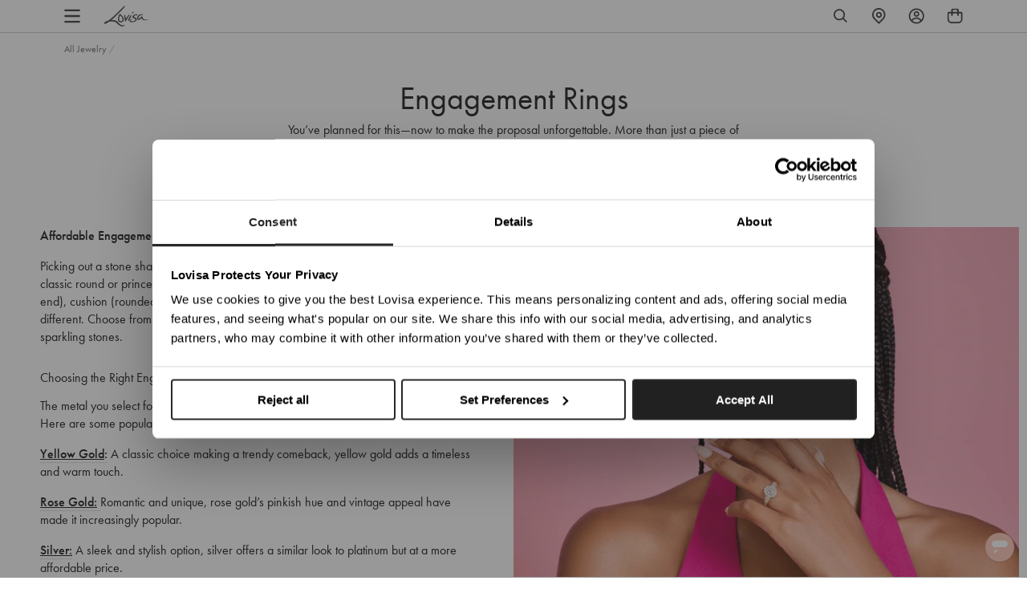

--- FILE ---
content_type: text/css
request_url: https://cdn.shopify.com/s/files/1/0524/1959/2372/t/881/assets/theme-variables.css?v=55892989831212197091769661853
body_size: 881
content:
@font-face{font-family:Jost;font-weight:400;font-style:normal;font-display:swap;src:url(//www.lovisajewellery.eu/cdn/fonts/jost/jost_n4.d47a1b6347ce4a4c9f437608011273009d91f2b7.woff2) format("woff2"),url(//www.lovisajewellery.eu/cdn/fonts/jost/jost_n4.791c46290e672b3f85c3d1c651ef2efa3819eadd.woff) format("woff")}:root{--color-primary: #111111;--color-secondary: #ea1928;--color-secondary-dark: #ee4854;--color-accent-dark: #d7b18b;--color-off-black: #111111;--color-light-grey: #f9f9f9;--color-blush: #fcece3;--color-icon-svg-path: #4d4d4d;--color-link: #111111;--color-link-hover: #000000;--color-body-text: #111111;--color-body-text-light: #737373;--color-body-text-light-accesible: #525252;--color-text-alert: #e57171;--color-body: #ffffff;--color-default: #ffffff;--color-sale-text: #ee4854;--color-bg-badge-secondary: #ee4854;--color-badge: #ffffff;--color-badge-secondary: #ffffff;--color-fade: rgba(0, 0, 0, .3);--color-shadow: rgba(0, 0, 0, .2);--color-border: #dfdfdf;--color-border-dark: #111111;--color-disabled: #f5f5f5;--color-disabled-border: #e8e8e8;--color-error: #fc6161;--color-error-bg: #f8f9fa;--color-success: #ffffff;--color-success-bg: #43bb32;--color-btn-default-fg: #dfdfdf;--color-btn-default-bg: #333333;--color-btn-default-border: #333333;--color-btn-default-fg-hover: #dfdfdf;--color-btn-default-bg-hover: #000000;--color-btn-default-border-hover: #000000;--color-btn-primary-fg: #000000;--color-btn-primary-bg: rgba(0,0,0,0);--color-btn-primary-border: #cfcfcf;--color-btn-primary-fg-hover: #ffffff;--color-btn-primary-bg-hover: #000000;--color-btn-primary-border-hover: #000000;--color-btn-secondary-fg: #ffffff;--color-btn-secondary-bg: #111111;--color-btn-secondary-border: #000000;--color-btn-secondary-fg-hover: #000000;--color-btn-secondary-bg-hover: #ffffff;--color-btn-secondary-border-hover: #000000;--color-filter-border: #666666;--color-filter-background: #cccccc;--color-header-text: #111111;--color-header-bg: #ffffff;--color-navigation-hover: #ffb69e;--color-dropdown-text: #000000;--color-dropdown-bg: #ffffff;--color-cart-count-bg: #000000;--color-cart-count-text: #ffffff;--color-footer-bg: #111111;--color-footer-fg: #ffffff;--color-footer-titles: #ffffff;--color-footer-links: #ffffff;--color-footer-copy: #fafafa;--color-cart-header-bg: --color-blush;--color-cart-content-bg: --color-light-grey;--color-cart-item-bg: var(--color-body);--color-cart-footer-bg: --color-blush;--color-customer-bg: var(--color-body);--color-multibuy-gradient-top: #f0f0f0;--color-multibuy-gradient-bottom: #dcdcdc;--transition-timing-flick: cubic-bezier(.16, .68, .43, .99);--color-privacy-heading: #FF794D;--color-privacy-text: #4D4D4D;--color-privacy-form-title: #1A1A1A;--color-privacy-form-field: #ccc;--color-privacy-border: #333;--color-privacy-checkbox: rgb(102,102,102);--color-privacy-accent: #0C875E;--color-privacy-checkbox-label: #FAF2E3;--color-breadcrumbs-item: #B3B3B3;--color-breadcrumbs-item-active: #666;--color-breadcrumbs-last-child: #FF8557;--svg-chevron-up-icon: url(//www.lovisajewellery.eu/cdn/shop/t/881/assets/icon-chevron-up.svg?v=27621308955112243051769659578);--svg-chevron-down-icon: url(//www.lovisajewellery.eu/cdn/shop/t/881/assets/icon-chevron-down.svg?v=62829711072486691481769659578);--svg-chevron-left-icon: url(//www.lovisajewellery.eu/cdn/shop/t/881/assets/icon-chevron-left-2.svg?v=108220209179394609521769659578);--svg-chevron-left-icon-alt: url(//www.lovisajewellery.eu/cdn/shop/t/881/assets/icon-chevron-left.svg?v=107218867470097486141769659578);--svg-chevron-right-icon: url(//www.lovisajewellery.eu/cdn/shop/t/881/assets/icon-chevron-right-2.svg?v=43641446630394775771769659578);--svg-chevron-right-icon-alt: url(//www.lovisajewellery.eu/cdn/shop/t/881/assets/icon-chevron-right.svg?v=74633236308197599581769659578);--svg-chevron-left-icon-white: url(//www.lovisajewellery.eu/cdn/shop/t/881/assets/icon-chevron-left-white.svg?v=44141048517421293221769659578);--svg-chevron-right-icon-white: url(//www.lovisajewellery.eu/cdn/shop/t/881/assets/icon-chevron-right-white.svg?v=165374051966928646431769659578);--svg-select-icon: url(//www.lovisajewellery.eu/cdn/shop/t/881/assets/icon-arrow-down.svg?v=133462225136156593551769659578);--svg-select-icon-white: url(//www.lovisajewellery.eu/cdn/shop/t/881/assets/icon-arrow-down--white.svg?v=37066111895019557641769659578);--icon-quote-left: url(//www.lovisajewellery.eu/cdn/shop/t/881/assets/icon-quote-left.svg?v=35343218395327694061769659578);--icon-arrow-slick-left: url(//www.lovisajewellery.eu/cdn/shop/t/881/assets/icon-arrow-slick-left.svg?v=140457209741967396621769659578);--icon-arrow-slick-right: url(//www.lovisajewellery.eu/cdn/shop/t/881/assets/icon-arrow-slick-right.svg?v=129537398610068386381769659578);--slick-arrow-left: url(//www.lovisajewellery.eu/cdn/shop/t/881/assets/arrow-left.svg?v=70565921270553438051769659578);--slick-arrow-right: url(//www.lovisajewellery.eu/cdn/shop/t/881/assets/arrow-right.svg?v=143288562374304723461769659578);--about-us-slick-left: url(//www.lovisajewellery.eu/cdn/shop/t/881/assets/icon-left-slick-arrow.svg?v=4010497230915939231769659578);--about-us-slick-right: url(//www.lovisajewellery.eu/cdn/shop/t/881/assets/icon-right-slick-arrow.svg?v=86295380293729675231769659578);--icon-left: url(//www.lovisajewellery.eu/cdn/shop/t/881/assets/icon-left.svg?v=180132127014492969931769659578);--icon-right: url(//www.lovisajewellery.eu/cdn/shop/t/881/assets/icon-right.svg?v=64091954953245106101769659578);--icon-zoom-in: url(//www.lovisajewellery.eu/cdn/shop/t/881/assets/icon-zoom-in.svg?v=182867785425479034311769659578);--icon-ajax-loader: url(//www.lovisajewellery.eu/cdn/shop/t/881/assets/ajax-loader.gif?v=344831891803776881769659578);--icon-check: url(//www.lovisajewellery.eu/cdn/shop/t/881/assets/icon-check.svg?v=54046407450325734411769659578);--icon-left-arrow: url(//www.lovisajewellery.eu/cdn/shop/t/881/assets/left-arrow.svg?v=32665282382231002081769659578);--icon-right-arrow: url(//www.lovisajewellery.eu/cdn/shop/t/881/assets/right-arrow.svg?v=77639563380589998411769659578);--icon-aftership-right-arrow: url(//www.lovisajewellery.eu/cdn/shop/t/881/assets/pdp-aftership-right-arrow.svg?v=30638508439778508711769659578);--icon-magnifier: url(//www.lovisajewellery.eu/cdn/shop/t/881/assets/magnifier.svg?v=182867785425479034311769659578);--icon-cross: url(//www.lovisajewellery.eu/cdn/shop/t/881/assets/cross-icon.svg?v=161120399331355537921769659578);--icon-fomo-badge: url(//www.lovisajewellery.eu/cdn/shop/t/881/assets/fomo.svg?v=75909282064915810981769659578);--icon-home-usp-right-arrow: url(//www.lovisajewellery.eu/cdn/shop/t/881/assets/home-usp-right-arrow.svg?v=162861426163562410641769659578);--icon-cart-right-arrow: url(//www.lovisajewellery.eu/cdn/shop/t/881/assets/cart-right-arrow.svg?v=43955033189577376051769659578);--icon-cart-left-arrow: url(//www.lovisajewellery.eu/cdn/shop/t/881/assets/cart-left-arrow.svg?v=27618023217076850191769659578);--home-body-text: #1A1A1A;--home-border-color: #333333;--text-add-to-bag: "ADD TO BAG";--text-add-to-wishlist: "Add to Wishlist";--text-remove-from-wishlist: "Remove from Wishlist"}
/*# sourceMappingURL=/s/files/1/0524/1959/2372/t/881/assets/theme-variables.css.map?v=55892989831212197091769661853 */


--- FILE ---
content_type: text/css
request_url: https://cdn.shopify.com/s/files/1/0524/1959/2372/t/881/assets/theme.css?v=2650539625274203611769659578
body_size: 90422
content:
@charset "UTF-8";@keyframes appear{0%{opacity:0;transform:translateY(10%)}to{opacity:1;transform:translateY(0)}}.slick-slider{position:relative;display:block;box-sizing:border-box;-webkit-touch-callout:none;-webkit-user-select:none;-khtml-user-select:none;-moz-user-select:none;-ms-user-select:none;user-select:none;-ms-touch-action:pan-y;touch-action:pan-y;-webkit-tap-highlight-color:transparent}.slick-list{position:relative;overflow:hidden;display:block;margin:0;padding:0}.slick-list:focus{outline:none}.slick-list.dragging{cursor:pointer;cursor:hand}.slick-slider .slick-track,.slick-slider .slick-list{-webkit-transform:translate3d(0,0,0);-moz-transform:translate3d(0,0,0);-ms-transform:translate3d(0,0,0);-o-transform:translate3d(0,0,0);transform:translateZ(0)}.slick-track{position:relative;left:0;top:0;display:block;margin-left:auto;margin-right:auto}.slick-track:before,.slick-track:after{content:"";display:table}.slick-track:after{clear:both}.slick-loading .slick-track{visibility:hidden}.slick-slide{float:left;height:100%;min-height:1px;display:none}[dir=rtl] .slick-slide{float:right}.slick-slide img{display:block}.slick-slide.slick-loading img{display:none}.slick-slide.dragging img{pointer-events:none}.slick-initialized .slick-slide{display:block}.slick-loading .slick-slide{visibility:hidden}.slick-vertical .slick-slide{display:block;height:auto;border:1px solid transparent}.slick-arrow.slick-hidden{display:none}.mfp-bg{position:fixed;z-index:1042;top:0;left:0;overflow:hidden;width:100%;height:100%;background:#0b0b0b;opacity:.8}.mfp-wrap{position:fixed;z-index:1043;top:0;left:0;width:100%;height:100%;outline:none!important;-webkit-backface-visibility:hidden}.mfp-container{position:absolute;top:0;left:0;box-sizing:border-box;width:100%;height:100%;padding:0 8px;text-align:center}.mfp-container:before{content:"";display:inline-block;height:100%;vertical-align:middle}.mfp-align-top .mfp-container:before{display:none}.mfp-content{position:relative;z-index:1045;display:inline-block;vertical-align:middle;margin:0 auto;text-align:left}.mfp-inline-holder .mfp-content,.mfp-ajax-holder .mfp-content{width:100%;cursor:auto}.mfp-ajax-cur{cursor:progress}.mfp-zoom-out-cur,.mfp-zoom-out-cur .mfp-image-holder .mfp-close{cursor:-moz-zoom-out;cursor:-webkit-zoom-out;cursor:zoom-out}.mfp-zoom{cursor:pointer;cursor:-webkit-zoom-in;cursor:-moz-zoom-in;cursor:zoom-in}.mfp-auto-cursor .mfp-content{cursor:auto}.mfp-close,.mfp-arrow,.mfp-preloader,.mfp-counter{-webkit-user-select:none;-moz-user-select:none;user-select:none}.mfp-loading.mfp-figure{display:none}.mfp-hide{display:none!important}.mfp-preloader{position:absolute;z-index:1044;top:50%;right:8px;left:8px;width:auto;margin-top:-.8em;color:#ccc;text-align:center}.mfp-preloader a{color:#ccc}.mfp-preloader a:hover{color:#fff}.mfp-s-ready .mfp-preloader,.mfp-s-error .mfp-content{display:none}button.mfp-close,button.mfp-arrow{z-index:1046;display:block;overflow:visible;padding:0;border:0;cursor:pointer;background:transparent;-webkit-appearance:none;outline:none;box-shadow:none;touch-action:manipulation}button::-moz-focus-inner{padding:0;border:0}.mfp-close{position:absolute;top:0;right:0;width:44px;height:44px;padding:0 0 18px 10px;line-height:44px;text-decoration:none;text-align:center;opacity:.65;color:#fff;font-style:normal;font-size:28px;font-family:Arial,Baskerville,monospace}.mfp-close:hover,.mfp-close:focus{opacity:1}.mfp-close:active{top:1px}.mfp-close-btn-in .mfp-close{color:#333}.mfp-image-holder .mfp-close,.mfp-iframe-holder .mfp-close{color:#fff;right:-6px;text-align:right;padding-right:6px;width:100%}.mfp-counter{position:absolute;top:0;right:0;color:#ccc;font-size:12px;line-height:18px;white-space:nowrap}.mfp-arrow{position:absolute;top:50%;width:90px;height:110px;margin:-55px 0 0;padding:0;opacity:.65;-webkit-tap-highlight-color:transparent}.mfp-arrow:active{margin-top:-54px}.mfp-arrow:hover,.mfp-arrow:focus{opacity:1}.mfp-arrow:before,.mfp-arrow:after{content:"";position:absolute;top:0;left:0;display:block;width:0;height:0;margin-top:35px;margin-left:35px;border:medium inset transparent}.mfp-arrow:after{top:8px;border-top-width:13px;border-bottom-width:13px}.mfp-arrow:before{border-top-width:21px;border-bottom-width:21px;opacity:.7}.mfp-arrow-left{left:0}.mfp-arrow-left:after{border-right:17px solid #ffffff;margin-left:31px}.mfp-arrow-left:before{margin-left:25px;border-right:27px solid #3f3f3f}.mfp-arrow-right{right:0}.mfp-arrow-right:after{border-left:17px solid #ffffff;margin-left:39px}.mfp-arrow-right:before{border-left:27px solid #3f3f3f}.mfp-iframe-holder{padding-top:40px;padding-bottom:40px}.mfp-iframe-holder .mfp-content{line-height:0;width:100%;max-width:900px}.mfp-iframe-holder .mfp-close{top:-40px}.mfp-iframe-scaler{width:100%;height:0;overflow:hidden;padding-top:56.25%}.mfp-iframe-scaler iframe{position:absolute;top:0;left:0;display:block;width:100%;height:100%;box-shadow:0 0 8px #0009;background:#000}img.mfp-img{width:auto;max-width:100%;height:auto;display:block;line-height:0;box-sizing:border-box;padding:40px 0;margin:0 auto}.mfp-figure{line-height:0}.mfp-figure:after{content:"";position:absolute;z-index:-1;top:40px;right:0;bottom:40px;left:0;display:block;width:auto;height:auto;box-shadow:0 0 8px #0009;background:#444}.mfp-figure small{color:#bdbdbd;display:block;font-size:12px;line-height:14px}.mfp-figure figure{margin:0}.mfp-bottom-bar{position:absolute;top:100%;left:0;width:100%;margin-top:-36px;cursor:auto}.mfp-title{text-align:left;line-height:18px;color:#f3f3f3;word-wrap:break-word;padding-right:36px}.mfp-image-holder .mfp-content{max-width:100%}.mfp-gallery .mfp-image-holder .mfp-figure{cursor:pointer}@media screen and (max-width: 800px) and (orientation: landscape),screen and (max-height: 300px){.mfp-img-mobile .mfp-image-holder{padding-left:0;padding-right:0}.mfp-img-mobile img.mfp-img{padding:0}.mfp-img-mobile .mfp-figure:after{top:0;bottom:0}.mfp-img-mobile .mfp-figure small{display:inline;margin-left:5px}.mfp-img-mobile .mfp-bottom-bar{position:fixed;top:auto;bottom:0;box-sizing:border-box;margin:0;padding:3px 5px;background:#0009}.mfp-img-mobile .mfp-bottom-bar:empty{padding:0}.mfp-img-mobile .mfp-counter{right:5px;top:3px}.mfp-img-mobile .mfp-close{position:fixed;top:0;right:0;width:35px;height:35px;padding:0;line-height:35px;background:#0009;text-align:center}}@media all and (max-width: 900px){.mfp-arrow{-webkit-transform:scale(.75);transform:scale(.75)}.mfp-arrow-left{-webkit-transform-origin:0;transform-origin:0}.mfp-arrow-right{-webkit-transform-origin:100%;transform-origin:100%}.mfp-container{padding-left:6px;padding-right:6px}}@keyframes drift-fadeZoomIn{0%{transform:scale(1.5);opacity:0}to{transform:scale(1);opacity:1}}@keyframes drift-fadeZoomOut{0%{transform:scale(1);opacity:1}15%{transform:scale(1.1);opacity:1}to{transform:scale(.5);opacity:0}}@keyframes drift-loader-rotate{0%{transform:translate(-50%,-50%) rotate(0)}50%{transform:translate(-50%,-50%) rotate(-180deg)}to{transform:translate(-50%,-50%) rotate(-360deg)}}@keyframes drift-loader-before{0%{transform:scale(1)}10%{transform:scale(1.2) translate(6px)}25%{transform:scale(1.3) translate(8px)}40%{transform:scale(1.2) translate(6px)}50%{transform:scale(1)}60%{transform:scale(.8) translate(6px)}75%{transform:scale(.7) translate(8px)}90%{transform:scale(.8) translate(6px)}to{transform:scale(1)}}@keyframes drift-loader-after{0%{transform:scale(1)}10%{transform:scale(1.2) translate(-6px)}25%{transform:scale(1.3) translate(-8px)}40%{transform:scale(1.2) translate(-6px)}50%{transform:scale(1)}60%{transform:scale(.8) translate(-6px)}75%{transform:scale(.7) translate(-8px)}90%{transform:scale(.8) translate(-6px)}to{transform:scale(1)}}@-webkit-keyframes drift-fadeZoomIn{0%{-webkit-transform:scale(1.5);opacity:0}to{-webkit-transform:scale(1);opacity:1}}@-webkit-keyframes drift-fadeZoomOut{0%{-webkit-transform:scale(1);opacity:1}15%{-webkit-transform:scale(1.1);opacity:1}to{-webkit-transform:scale(.5);opacity:0}}@-webkit-keyframes drift-loader-rotate{0%{-webkit-transform:translate(-50%,-50%) rotate(0)}50%{-webkit-transform:translate(-50%,-50%) rotate(-180deg)}to{-webkit-transform:translate(-50%,-50%) rotate(-360deg)}}@-webkit-keyframes drift-loader-before{0%{-webkit-transform:scale(1)}10%{-webkit-transform:scale(1.2) translateX(6px)}25%{-webkit-transform:scale(1.3) translateX(8px)}40%{-webkit-transform:scale(1.2) translateX(6px)}50%{-webkit-transform:scale(1)}60%{-webkit-transform:scale(.8) translateX(6px)}75%{-webkit-transform:scale(.7) translateX(8px)}90%{-webkit-transform:scale(.8) translateX(6px)}to{-webkit-transform:scale(1)}}@-webkit-keyframes drift-loader-after{0%{-webkit-transform:scale(1)}10%{-webkit-transform:scale(1.2) translateX(-6px)}25%{-webkit-transform:scale(1.3) translateX(-8px)}40%{-webkit-transform:scale(1.2) translateX(-6px)}50%{-webkit-transform:scale(1)}60%{-webkit-transform:scale(.8) translateX(-6px)}75%{-webkit-transform:scale(.7) translateX(-8px)}90%{-webkit-transform:scale(.8) translateX(-6px)}to{-webkit-transform:scale(1)}}.drift-zoom-pane{background:#00000080;transform:translateZ(0);-webkit-transform:translate3d(0,0,0)}.drift-zoom-pane.drift-opening{animation:drift-fadeZoomIn .18s ease-out;-webkit-animation:drift-fadezoomin .18s ease-out}.drift-zoom-pane.drift-closing{animation:drift-fadeZoomOut .21s ease-in;-webkit-animation:drift-fadezoomout .21s ease-in}.drift-zoom-pane.drift-inline{position:absolute;width:150px;height:150px;border-radius:75px;box-shadow:0 6px 18px #0000004d}.drift-loading .drift-zoom-pane-loader{position:absolute;top:50%;left:50%;display:block;width:66px;height:20px;transform:translate(-50%,-50%);-webkit-transform:translate(-50%,-50%);animation:drift-loader-rotate 1.8s infinite linear;-webkit-animation:drift-loader-rotate 1.8s infinite linear}.drift-zoom-pane-loader:before,.drift-zoom-pane-loader:after{content:"";position:absolute;top:50%;display:block;width:20px;height:20px;margin-top:-10px;border-radius:20px;background:#ffffffe6}.drift-zoom-pane-loader:before{left:0;animation:drift-loader-before 1.8s infinite linear;-webkit-animation:drift-loader-before 1.8s infinite linear}.drift-zoom-pane-loader:after{right:0;animation:drift-loader-after 1.8s infinite linear;-webkit-animation:drift-loader-after 1.8s infinite linear;animation-delay:-.9s;-webkit-animation-delay:-.9s}.drift-bounding-box{background-color:#0006}/*! normalize.css v7.0.0 | MIT License | github.com/necolas/normalize.css */html{line-height:1.15;-ms-text-size-adjust:100%;-webkit-text-size-adjust:100%}body{margin:0}article,aside,footer,header,nav,section{display:block}h1,#piercing-overview .aftercare-heading,#piercing-aftercare .aftercare-heading,#piercing-studio .aftercare-heading{font-size:2em;margin:.67em 0}figcaption,figure,main{display:block}figure{margin:1em 40px}hr{box-sizing:content-box;height:0;overflow:visible}pre{font-family:monospace,monospace;font-size:1em}a{background-color:transparent;-webkit-text-decoration-skip:objects}abbr[title]{border-bottom:none;text-decoration:underline;text-decoration:underline dotted}b,strong{font-weight:inherit}b,strong{font-weight:bolder}code,kbd,samp{font-family:monospace,monospace;font-size:1em}dfn{font-style:italic}mark{background-color:transparent;font-weight:700;color:#000}small{font-size:80%}sub,sup{font-size:75%;line-height:0;position:relative;vertical-align:baseline}sub{bottom:-.25em}sup{top:-.5em}audio,video{display:inline-block}audio:not([controls]){display:none;height:0}img{border-style:none;display:block}svg:not(:root){overflow:hidden}button,input,optgroup,select,textarea{font-family:sans-serif;font-size:100%;line-height:1.15;margin:0}button,input{overflow:visible}button,select{text-transform:none}button,html [type=button],[type=reset],[type=submit]{-webkit-appearance:button}button::-moz-focus-inner,[type=button]::-moz-focus-inner,[type=reset]::-moz-focus-inner,[type=submit]::-moz-focus-inner{border-style:none;padding:0}button:-moz-focusring,[type=button]:-moz-focusring,[type=reset]:-moz-focusring,[type=submit]:-moz-focusring{outline:1px dotted ButtonText}fieldset{padding:.35em .75em .625em}legend{box-sizing:border-box;color:inherit;display:table;max-width:100%;padding:0;white-space:normal}progress{display:inline-block;vertical-align:baseline}textarea{overflow:auto}[type=checkbox],[type=radio]{box-sizing:border-box;padding:0}[type=number]::-webkit-inner-spin-button,[type=number]::-webkit-outer-spin-button{height:auto}[type=search]{-webkit-appearance:textfield;outline-offset:-2px}[type=search]::-webkit-search-cancel-button,[type=search]::-webkit-search-decoration{-webkit-appearance:none}::-webkit-file-upload-button{-webkit-appearance:button;font:inherit}details,menu{display:block}summary{display:list-item}canvas{display:inline-block}template{display:none}[hidden]{display:none}body[data-currency-symbol=MYR] .collection-specific-banner__heading{margin-bottom:4px}body[data-currency-symbol=MYR] .collection-specific-banner__heading sup{top:-1em}@media only screen and (min-width: 768px){body[data-currency-symbol=MYR] .collection-specific-banner__heading sup{font-size:18px}}@media only screen and (max-width: 989px){body[data-currency-symbol=MYR] .collection-specific-banner__heading sup{font-size:12px}}body[data-currency-symbol=MYR] .multibuy-cart-item__details-offer-title sup{font-size:10px;top:-.6em}body[data-currency-symbol=MYR] span.total-price-value sup{font-size:9.5px;top:-.6em}body[data-currency-symbol=MYR] .product-card .product-card__price sup{font-size:9px;top:-.6em}@media only screen and (min-width: 768px){body[data-currency-symbol=MYR] .product__price sup{font-size:12px;top:-.7em}}@media only screen and (max-width: 989px){body[data-currency-symbol=MYR] .product__price sup{font-size:10px;top:-.6em}}*,*:before,*:after{box-sizing:border-box}body,input,textarea,button,select{-webkit-font-smoothing:antialiased;-webkit-text-size-adjust:100%}a:focus{color:inherit}img{max-width:100%}form{margin:0}@media only screen and (max-width: 989px){input,textarea,select{font-size:16px}}button,input[type=submit],label[for]{cursor:pointer}optgroup{font-weight:600}option{color:var(--color-body-text);background-color:var(--color-body)}[tabindex="-1"]:focus{outline:none}a,button,[role=button],input,label,select,textarea{touch-action:manipulation}body,html{color:var(--color-body-text);background-color:var(--color-body);font-family:futura-pt,futura,sans-serif;font-size:16px;font-weight:400;line-height:1.4;text-rendering:optimizeLegibility;-webkit-font-smoothing:antialiased;-moz-osx-font-smoothing:grayscale}@media only screen and (max-width: 767px){body,html{font-size:14px}}button,input,optgroup,select,textarea{font-family:futura-pt,futura,sans-serif;font-size:inherit;font-weight:inherit}b,strong{font-weight:500}.sale-price-text-color,span[data-product-original-price]{margin-right:5px;color:var(--color-sale-text)}s[data-compare-price]{color:var(--color-body-text-light)}.feature-heading{font-size:1.3em;font-family:futura-pt,futura,sans-serif;font-style:normal;line-height:1.2;font-weight:400;text-transform:none;letter-spacing:0}@media only screen and (min-width: 768px){.feature-heading{font-size:2.4em}}.feature-heading:first-child{margin-top:0}.h1,h1,#piercing-overview .aftercare-heading,#piercing-aftercare .aftercare-heading,#piercing-studio .aftercare-heading{font-size:1.9em;font-family:futura-pt,futura,sans-serif;font-weight:400;line-height:1.2;text-transform:none;letter-spacing:0;font-style:normal}@media only screen and (min-width: 990px){.h1,h1,#piercing-overview .aftercare-heading,#piercing-aftercare .aftercare-heading,#piercing-studio .aftercare-heading{font-size:2.5em}}.h1:first-child,h1:first-child,#piercing-overview .aftercare-heading:first-child,#piercing-aftercare .aftercare-heading:first-child,#piercing-studio .aftercare-heading:first-child{margin-top:0}.template-collection .banner__title h1,.template-collection .banner__title #piercing-overview .aftercare-heading,#piercing-overview .template-collection .banner__title .aftercare-heading,.template-collection .banner__title #piercing-aftercare .aftercare-heading,#piercing-aftercare .template-collection .banner__title .aftercare-heading,.template-collection .banner__title #piercing-studio .aftercare-heading,#piercing-studio .template-collection .banner__title .aftercare-heading,.h2,h2{font-size:1.5em;font-family:futura-pt,futura,sans-serif;font-weight:400;line-height:1;text-transform:none;letter-spacing:0;font-style:normal}@media only screen and (min-width: 990px){.template-collection .banner__title h1,.template-collection .banner__title #piercing-overview .aftercare-heading,#piercing-overview .template-collection .banner__title .aftercare-heading,.template-collection .banner__title #piercing-aftercare .aftercare-heading,#piercing-aftercare .template-collection .banner__title .aftercare-heading,.template-collection .banner__title #piercing-studio .aftercare-heading,#piercing-studio .template-collection .banner__title .aftercare-heading,.h2,h2{font-size:2em}}.template-collection .banner__title h1:first-child,.template-collection .banner__title #piercing-overview .aftercare-heading:first-child,#piercing-overview .template-collection .banner__title .aftercare-heading:first-child,.template-collection .banner__title #piercing-aftercare .aftercare-heading:first-child,#piercing-aftercare .template-collection .banner__title .aftercare-heading:first-child,.template-collection .banner__title #piercing-studio .aftercare-heading:first-child,#piercing-studio .template-collection .banner__title .aftercare-heading:first-child,.h2:first-child,h2:first-child{margin-top:0}.h3,h3{font-size:1.5em;font-family:futura-pt,futura,sans-serif;font-weight:400;line-height:1;text-transform:none;letter-spacing:0;font-style:normal}@media only screen and (min-width: 990px){.h3,h3{font-size:1.7em}}.h3:first-child,h3:first-child{margin-top:0}.h4,h4{font-size:1.3em;font-family:futura-pt,futura,sans-serif;font-weight:400;line-height:1.4;text-transform:none;letter-spacing:0;font-style:normal}@media only screen and (min-width: 990px){.h4,h4{font-size:1.5em}}.h4:first-child,h4:first-child{margin-top:0}.h5,h5{font-size:1.2em;font-family:futura-pt,futura,sans-serif;font-weight:400;line-height:1;text-transform:none;letter-spacing:0;font-style:normal;color:var(--color-body-text)}@media only screen and (min-width: 990px){.h5,h5{font-size:1.1em}}.h5:first-child,h5:first-child{margin-top:0}.h6,h6{font-size:1em;font-family:futura-pt,futura,sans-serif;font-weight:400;line-height:1.4;text-transform:uppercase;letter-spacing:0;font-style:normal;color:var(--color-body-text-light)}@media only screen and (min-width: 990px){.h6,h6{font-size:1em}}.font--feature-heading,.font--heading,.font--body{font-family:futura-pt,futura,sans-serif}table th{font-size:1em;font-family:futura-pt,futura,sans-serif;font-weight:500}.small{font-size:.85rem}p{margin:0 0 1rem}ul,ol{padding-start:0;margin:0 0 1rem;padding:0}li{margin-bottom:.8rem}.unstyled-list{padding-start:0;list-style:none;margin-left:0;padding:0}blockquote{margin:0;color:var(--color-body-text-light);margin:0 0 1rem;padding:0 40px;background-image:var(--icon-quote-left);background-repeat:no-repeat;background-position:0 0}.fancy-text:after,.template-blog h1:after,.template-blog #piercing-overview .aftercare-heading:after,#piercing-overview .template-blog .aftercare-heading:after,.template-blog #piercing-aftercare .aftercare-heading:after,#piercing-aftercare .template-blog .aftercare-heading:after,.template-blog #piercing-studio .aftercare-heading:after,#piercing-studio .template-blog .aftercare-heading:after,.shop-insta h1:after,.shop-insta #piercing-overview .aftercare-heading:after,#piercing-overview .shop-insta .aftercare-heading:after,.shop-insta #piercing-aftercare .aftercare-heading:after,#piercing-aftercare .shop-insta .aftercare-heading:after,.shop-insta #piercing-studio .aftercare-heading:after,#piercing-studio .shop-insta .aftercare-heading:after{content:"";display:block;width:50px;margin:15px auto 0;border-top:1px solid #525252}.title--underlined{border-bottom:1px solid currentColor;padding-bottom:20px}.section__title{text-align:center}.section__title h2{position:relative;display:inline-block;font-size:28px;font-family:futura-pt,futura,sans-serif;margin-bottom:60px}@media only screen and (max-width: 989px){.section__title h2{margin-bottom:35px}}.clearfix{zoom:1}.clearfix:after{content:"";display:table;clear:both}.sr-only,.visually-hidden{position:absolute!important;overflow:hidden;clip:rect(0 0 0 0);height:1px;width:1px;margin:-1px;padding:0;border:0}.js-focus-hidden:focus:not(:focus-visible){outline:none}.label-hidden{position:absolute!important;overflow:hidden;clip:rect(0 0 0 0);height:1px;width:1px;margin:-1px;padding:0;border:0}.no-placeholder .label-hidden,.visually-shown{position:inherit!important;overflow:auto;clip:auto;width:auto;height:auto;margin:0}.no-js:not(html){display:none}.no-js .no-js:not(html){display:block}.no-js .js{display:none}.supports-no-cookies:not(html){display:none}.supports-no-cookies .supports-no-cookies:not(html){display:block}.supports-no-cookies .supports-cookies{display:none}.skip-link{text-decoration:underline!important}.skip-link:focus{position:absolute!important;overflow:auto;clip:auto;width:auto;height:auto;margin:0;color:var(--color-body-text);background-color:var(--color-body);z-index:10000;padding:20px;transition:none}.responsive-video{position:relative;width:100%;padding-bottom:56.25%}.responsive-video video,.responsive-video iframe{position:absolute;top:0;left:0;width:100%;height:100%}.acsb-skip-link{text-decoration:underline!important}.align-start{align-items:flex-start}.align-center{align-items:center}.align-end{align-items:flex-end}.align-stretch{align-items:stretch}.align-baseline{align-items:baseline}.justify-start{justify-content:flex-start}.justify-center{justify-content:center}.justify-around{justify-content:space-around}.justify-between{justify-content:space-between}.justify-end{justify-content:flex-end}@media only screen and (min-width: 768px){.desktop-align-start{align-items:flex-start}.desktop-align-center{align-items:center}.desktop-align-end{align-items:flex-end}.desktop-align-stretch{align-items:stretch}.desktop-align-baseline{align-items:baseline}.desktop-justify-start{justify-content:flex-start}.desktop-justify-center{justify-content:center}.desktop-justify-end{justify-content:flex-end}}.text-light{color:var(--color-body-text-light)}.lazyload,.lazyloading{opacity:0;visibility:hidden}.lazyloaded{opacity:1;visibility:visible;transition:opacity .2s}.theme-editor__warning{padding:10px;font-size:14px;font-family:Courier New,Courier,monospace;text-align:center;color:#7d212180;border:1px solid rgba(255,177,177,.5);background-color:#ffb1b14d}div#tapcart-web-banner{z-index:2!important}.sc-ft-popup-h:not(.collapsed){display:none!important}.mobile-only-block{display:none}@media only screen and (max-width: 767px){.mobile-only-block{display:block}}.desktop-only-block{display:block}@media only screen and (max-width: 767px){.desktop-only-block{display:none}}.grid{zoom:1;list-style:none;padding:0;margin:0 0 0 -40px}.grid:after{content:"";display:table;clear:both}.grid--flex{display:flex;flex-wrap:wrap}.grid--flex--center{justify-content:center}.grid--compressed{margin-left:-10px}.grid--compressed .grid__item{padding-left:10px}.grid__item{float:left;padding-left:40px;width:100%}.grid__item[class*=--push]{position:relative}.small-padding{padding-left:10px}.grid--rev{direction:rtl;text-align:left}.grid--rev>.grid__item{direction:ltr;text-align:left;float:right}.grid--separator{position:relative}@media only screen and (min-width: 990px){.grid--separator:before{content:"";position:absolute;top:0;left:calc(50% + 20px);display:block;width:1px;height:100%;background:var(--color-border)}}.one-whole{width:100%}.one-half{width:50%}.one-third{width:33.3333333333%}.two-thirds{width:66.6666666667%}.one-quarter{width:25%}.two-quarters{width:50%}.three-quarters{width:75%}.one-fifth{width:20%}.two-fifths{width:40%}.three-fifths{width:60%}.four-fifths{width:80%}.one-sixth{width:16.6666666667%}.two-sixths{width:33.3333333333%}.three-sixths{width:50%}.four-sixths{width:66.6666666667%}.five-sixths{width:83.3333333333%}.one-eighth{width:12.5%}.two-eighths{width:25%}.three-eighths{width:37.5%}.four-eighths{width:50%}.five-eighths{width:62.5%}.six-eighths{width:75%}.seven-eighths{width:87.5%}.one-tenth{width:10%}.two-tenths{width:20%}.three-tenths{width:30%}.four-tenths{width:40%}.five-tenths{width:50%}.six-tenths{width:60%}.seven-tenths{width:70%}.eight-tenths{width:80%}.nine-tenths{width:90%}.one-twelfth{width:8.3333333333%}.two-twelfths{width:16.6666666667%}.three-twelfths{width:25%}.four-twelfths{width:33.3333333333%}.five-twelfths{width:41.6666666667%}.six-twelfths{width:50%}.seven-twelfths{width:58.3333333333%}.eight-twelfths{width:66.6666666667%}.nine-twelfths{width:75%}.ten-twelfths{width:83.3333333333%}.eleven-twelfths{width:91.6666666667%}.show{display:block!important}.hide{display:none!important}.ignore-flex{position:absolute}.include-flex{position:static}.text-left{text-align:left!important}.text-right{text-align:right!important}.text-center{text-align:center!important}.display-none{display:none}.display-inline{display:inline}.display-inline-block{display:inline-block}.display-block{display:block}.display-table{display:table}.display-table-row{display:table-row}.display-table-cell{display:table-cell}.display-flex{display:flex}.display-inline-flex{display:inline-flex}.m-t-0{margin-top:0}.m-t-xxs{margin-top:10px}.m-t-xs,.blog__tags,.blog-header .page-width{margin-top:20px}.m-t-sm{margin-top:40px}.m-t-md,.template-blog h1,.template-blog #piercing-overview .aftercare-heading,#piercing-overview .template-blog .aftercare-heading,.template-blog #piercing-aftercare .aftercare-heading,#piercing-aftercare .template-blog .aftercare-heading,.template-blog #piercing-studio .aftercare-heading,#piercing-studio .template-blog .aftercare-heading{margin-top:60px}.m-t-lg{margin-top:80px}.m-b-0{margin-bottom:0}.m-b-xxs,.article-card__date,.article-card__title{margin-bottom:10px}.m-b-xs{margin-bottom:20px}.m-b-sm{margin-bottom:40px}.m-b-md{margin-bottom:60px}.m-b-lg{margin-bottom:80px}.m-y-0{margin-top:0;margin-bottom:0}.m-y-xs{margin-top:20px;margin-bottom:20px}.m-y-sm{margin-top:40px;margin-bottom:40px}.m-y-md{margin-top:60px;margin-bottom:60px}.m-y-lg{margin-top:80px;margin-bottom:80px}.m-x-auto{margin-left:auto;margin-right:auto}.m-x-0{margin-left:0;margin-right:0}.m-x-xs{margin-left:20px;margin-right:20px}.m-x-sm{margin-left:40px;margin-right:40px}.m-x-md{margin-left:60px;margin-right:60px}.m-x-lg{margin-left:80px;margin-right:80px}.m-a-0{margin:0}.m-a-xs{margin:20px}.m-a-sm{margin:40px}.m-a-md{margin:60px}.m-a-lg{margin:80px}.p-t-0{padding-top:0}.p-t-xs{padding-top:20px}.p-t-sm{padding-top:40px}.p-t-md{padding-top:60px}.p-t-lg{padding-top:80px}.p-b-0{padding-bottom:0}.p-b-xs{padding-bottom:20px}.p-b-sm{padding-bottom:40px}.p-b-md{padding-bottom:60px}.p-b-lg{padding-bottom:80px}.p-y-0{padding-top:0;padding-bottom:0}.p-y-xs{padding-top:20px;padding-bottom:20px}.p-y-sm{padding-top:40px;padding-bottom:40px}.p-y-md{padding-top:60px;padding-bottom:60px}.p-y-lg{padding-top:80px;padding-bottom:80px}.p-x-0{padding-left:0;padding-right:0}.p-x-xs{padding-left:40px;padding-right:20px}.p-x-sm{padding-left:40px;padding-right:40px}.p-x-md{padding-left:60px;padding-right:60px}.p-x-lg{padding-left:80px;padding-right:80px}.p-a-0{padding:0}.p-a-xs{padding:20px}.p-a-sm{padding:40px}.p-a-md{padding:60px}.p-a-lg{padding:80px}.hidden{display:none}.full-width{position:relative;left:50%;right:50%;width:100vw;margin-left:-50vw;margin-right:-50vw}@media only screen and (max-width: 479px){.xsmall--one-whole{width:100%}.xsmall--one-half{width:50%}.xsmall--one-third{width:33.3333333333%}.xsmall--two-thirds{width:66.6666666667%}.xsmall--one-quarter{width:25%}.xsmall--two-quarters{width:50%}.xsmall--three-quarters{width:75%}.xsmall--one-fifth{width:20%}.xsmall--two-fifths{width:40%}.xsmall--three-fifths{width:60%}.xsmall--four-fifths{width:80%}.xsmall--one-sixth{width:16.6666666667%}.xsmall--two-sixths{width:33.3333333333%}.xsmall--three-sixths{width:50%}.xsmall--four-sixths{width:66.6666666667%}.xsmall--five-sixths{width:83.3333333333%}.xsmall--one-eighth{width:12.5%}.xsmall--two-eighths{width:25%}.xsmall--three-eighths{width:37.5%}.xsmall--four-eighths{width:50%}.xsmall--five-eighths{width:62.5%}.xsmall--six-eighths{width:75%}.xsmall--seven-eighths{width:87.5%}.xsmall--one-tenth{width:10%}.xsmall--two-tenths{width:20%}.xsmall--three-tenths{width:30%}.xsmall--four-tenths{width:40%}.xsmall--five-tenths{width:50%}.xsmall--six-tenths{width:60%}.xsmall--seven-tenths{width:70%}.xsmall--eight-tenths{width:80%}.xsmall--nine-tenths{width:90%}.xsmall--one-twelfth{width:8.3333333333%}.xsmall--two-twelfths{width:16.6666666667%}.xsmall--three-twelfths{width:25%}.xsmall--four-twelfths{width:33.3333333333%}.xsmall--five-twelfths{width:41.6666666667%}.xsmall--six-twelfths{width:50%}.xsmall--seven-twelfths{width:58.3333333333%}.xsmall--eight-twelfths{width:66.6666666667%}.xsmall--nine-twelfths{width:75%}.xsmall--ten-twelfths{width:83.3333333333%}.xsmall--eleven-twelfths{width:91.6666666667%}.grid--uniform .xsmall--one-half:nth-child(odd),.grid--uniform .xsmall--one-third:nth-child(3n+1),.grid--uniform .xsmall--one-quarter:nth-child(4n+1),.grid--uniform .xsmall--one-fifth:nth-child(5n+1),.grid--uniform .xsmall--one-sixth:nth-child(6n+1),.grid--uniform .xsmall--two-sixths:nth-child(3n+1),.grid--uniform .xsmall--three-sixths:nth-child(odd),.grid--uniform .xsmall--one-eighth:nth-child(8n+1),.grid--uniform .xsmall--two-eighths:nth-child(4n+1),.grid--uniform .xsmall--four-eighths:nth-child(odd),.grid--uniform .xsmall--five-tenths:nth-child(odd),.grid--uniform .xsmall--one-twelfth:nth-child(12n+1),.grid--uniform .xsmall--two-twelfths:nth-child(6n+1),.grid--uniform .xsmall--three-twelfths:nth-child(4n+1),.grid--uniform .xsmall--four-twelfths:nth-child(3n+1),.grid--uniform .xsmall--six-twelfths:nth-child(odd){clear:both}.xsmall--show{display:block!important}.xsmall--hide{display:none!important}.xsmall--ignore-flex{position:absolute}.xsmall--include-flex{position:static}.xsmall--text-left{text-align:left!important}.xsmall--text-right{text-align:right!important}.xsmall--text-center{text-align:center!important}.xsmall--display-none{display:none}.xsmall--display-inline{display:inline}.xsmall--display-inline-block{display:inline-block}.xsmall--display-block{display:block}.xsmall--display-table{display:table}.xsmall--display-table-row{display:table-row}.xsmall--display-table-cell{display:table-cell}.xsmall--display-flex{display:flex}.xsmall--display-inline-flex{display:inline-flex}.xsmall--m-t-0{margin-top:0}.xsmall--m-t-xxs{margin-top:10px}.xsmall--m-t-xs{margin-top:20px}.xsmall--m-t-sm{margin-top:40px}.xsmall--m-t-md{margin-top:60px}.xsmall--m-t-lg{margin-top:80px}.xsmall--m-b-0{margin-bottom:0}.xsmall--m-b-xxs{margin-bottom:10px}.xsmall--m-b-xs{margin-bottom:20px}.xsmall--m-b-sm{margin-bottom:40px}.xsmall--m-b-md{margin-bottom:60px}.xsmall--m-b-lg{margin-bottom:80px}.xsmall--m-y-0{margin-top:0;margin-bottom:0}.xsmall--m-y-xs{margin-top:20px;margin-bottom:20px}.xsmall--m-y-sm{margin-top:40px;margin-bottom:40px}.xsmall--m-y-md{margin-top:60px;margin-bottom:60px}.xsmall--m-y-lg{margin-top:80px;margin-bottom:80px}.xsmall--m-x-auto{margin-left:auto;margin-right:auto}.xsmall--m-x-0{margin-left:0;margin-right:0}.xsmall--m-x-xs{margin-left:20px;margin-right:20px}.xsmall--m-x-sm{margin-left:40px;margin-right:40px}.xsmall--m-x-md{margin-left:60px;margin-right:60px}.xsmall--m-x-lg{margin-left:80px;margin-right:80px}.xsmall--m-a-0{margin:0}.xsmall--m-a-xs{margin:20px}.xsmall--m-a-sm{margin:40px}.xsmall--m-a-md{margin:60px}.xsmall--m-a-lg{margin:80px}.xsmall--p-t-0{padding-top:0}.xsmall--p-t-xs{padding-top:20px}.xsmall--p-t-sm{padding-top:40px}.xsmall--p-t-md{padding-top:60px}.xsmall--p-t-lg{padding-top:80px}.xsmall--p-b-0{padding-bottom:0}.xsmall--p-b-xs{padding-bottom:20px}.xsmall--p-b-sm{padding-bottom:40px}.xsmall--p-b-md{padding-bottom:60px}.xsmall--p-b-lg{padding-bottom:80px}.xsmall--p-y-0{padding-top:0;padding-bottom:0}.xsmall--p-y-xs{padding-top:20px;padding-bottom:20px}.xsmall--p-y-sm{padding-top:40px;padding-bottom:40px}.xsmall--p-y-md{padding-top:60px;padding-bottom:60px}.xsmall--p-y-lg{padding-top:80px;padding-bottom:80px}.xsmall--p-x-0{padding-left:0;padding-right:0}.xsmall--p-x-xs{padding-left:40px;padding-right:20px}.xsmall--p-x-sm{padding-left:40px;padding-right:40px}.xsmall--p-x-md{padding-left:60px;padding-right:60px}.xsmall--p-x-lg{padding-left:80px;padding-right:80px}.xsmall--p-a-0{padding:0}.xsmall--p-a-xs{padding:20px}.xsmall--p-a-sm{padding:40px}.xsmall--p-a-md{padding:60px}.xsmall--p-a-lg{padding:80px}.xsmall--hidden{display:none}.xsmall--full-width{position:relative;left:50%;right:50%;width:100vw;margin-left:-50vw;margin-right:-50vw}}@media only screen and (min-width: 480px) and (max-width: 767px){.small--one-whole{width:100%}.small--one-half{width:50%}.small--one-third{width:33.3333333333%}.small--two-thirds{width:66.6666666667%}.small--one-quarter{width:25%}.small--two-quarters{width:50%}.small--three-quarters{width:75%}.small--one-fifth{width:20%}.small--two-fifths{width:40%}.small--three-fifths{width:60%}.small--four-fifths{width:80%}.small--one-sixth{width:16.6666666667%}.small--two-sixths{width:33.3333333333%}.small--three-sixths{width:50%}.small--four-sixths{width:66.6666666667%}.small--five-sixths{width:83.3333333333%}.small--one-eighth{width:12.5%}.small--two-eighths{width:25%}.small--three-eighths{width:37.5%}.small--four-eighths{width:50%}.small--five-eighths{width:62.5%}.small--six-eighths{width:75%}.small--seven-eighths{width:87.5%}.small--one-tenth{width:10%}.small--two-tenths{width:20%}.small--three-tenths{width:30%}.small--four-tenths{width:40%}.small--five-tenths{width:50%}.small--six-tenths{width:60%}.small--seven-tenths{width:70%}.small--eight-tenths{width:80%}.small--nine-tenths{width:90%}.small--one-twelfth{width:8.3333333333%}.small--two-twelfths{width:16.6666666667%}.small--three-twelfths{width:25%}.small--four-twelfths{width:33.3333333333%}.small--five-twelfths{width:41.6666666667%}.small--six-twelfths{width:50%}.small--seven-twelfths{width:58.3333333333%}.small--eight-twelfths{width:66.6666666667%}.small--nine-twelfths{width:75%}.small--ten-twelfths{width:83.3333333333%}.small--eleven-twelfths{width:91.6666666667%}.grid--uniform .small--one-half:nth-child(odd),.grid--uniform .small--one-third:nth-child(3n+1),.grid--uniform .small--one-quarter:nth-child(4n+1),.grid--uniform .small--one-fifth:nth-child(5n+1),.grid--uniform .small--one-sixth:nth-child(6n+1),.grid--uniform .small--two-sixths:nth-child(3n+1),.grid--uniform .small--three-sixths:nth-child(odd),.grid--uniform .small--one-eighth:nth-child(8n+1),.grid--uniform .small--two-eighths:nth-child(4n+1),.grid--uniform .small--four-eighths:nth-child(odd),.grid--uniform .small--five-tenths:nth-child(odd),.grid--uniform .small--one-twelfth:nth-child(12n+1),.grid--uniform .small--two-twelfths:nth-child(6n+1),.grid--uniform .small--three-twelfths:nth-child(4n+1),.grid--uniform .small--four-twelfths:nth-child(3n+1),.grid--uniform .small--six-twelfths:nth-child(odd){clear:both}.small--show{display:block!important}.small--hide{display:none!important}.small--ignore-flex{position:absolute}.small--include-flex{position:static}.small--text-left{text-align:left!important}.small--text-right{text-align:right!important}.small--text-center{text-align:center!important}.small--display-none{display:none}.small--display-inline{display:inline}.small--display-inline-block{display:inline-block}.small--display-block{display:block}.small--display-table{display:table}.small--display-table-row{display:table-row}.small--display-table-cell{display:table-cell}.small--display-flex{display:flex}.small--display-inline-flex{display:inline-flex}.small--m-t-0{margin-top:0}.small--m-t-xxs{margin-top:10px}.small--m-t-xs{margin-top:20px}.small--m-t-sm{margin-top:40px}.small--m-t-md{margin-top:60px}.small--m-t-lg{margin-top:80px}.small--m-b-0{margin-bottom:0}.small--m-b-xxs{margin-bottom:10px}.small--m-b-xs{margin-bottom:20px}.small--m-b-sm{margin-bottom:40px}.small--m-b-md{margin-bottom:60px}.small--m-b-lg{margin-bottom:80px}.small--m-y-0{margin-top:0;margin-bottom:0}.small--m-y-xs{margin-top:20px;margin-bottom:20px}.small--m-y-sm{margin-top:40px;margin-bottom:40px}.small--m-y-md{margin-top:60px;margin-bottom:60px}.small--m-y-lg{margin-top:80px;margin-bottom:80px}.small--m-x-auto{margin-left:auto;margin-right:auto}.small--m-x-0{margin-left:0;margin-right:0}.small--m-x-xs{margin-left:20px;margin-right:20px}.small--m-x-sm{margin-left:40px;margin-right:40px}.small--m-x-md{margin-left:60px;margin-right:60px}.small--m-x-lg{margin-left:80px;margin-right:80px}.small--m-a-0{margin:0}.small--m-a-xs{margin:20px}.small--m-a-sm{margin:40px}.small--m-a-md{margin:60px}.small--m-a-lg{margin:80px}.small--p-t-0{padding-top:0}.small--p-t-xs{padding-top:20px}.small--p-t-sm{padding-top:40px}.small--p-t-md{padding-top:60px}.small--p-t-lg{padding-top:80px}.small--p-b-0{padding-bottom:0}.small--p-b-xs{padding-bottom:20px}.small--p-b-sm{padding-bottom:40px}.small--p-b-md{padding-bottom:60px}.small--p-b-lg{padding-bottom:80px}.small--p-y-0{padding-top:0;padding-bottom:0}.small--p-y-xs{padding-top:20px;padding-bottom:20px}.small--p-y-sm{padding-top:40px;padding-bottom:40px}.small--p-y-md{padding-top:60px;padding-bottom:60px}.small--p-y-lg{padding-top:80px;padding-bottom:80px}.small--p-x-0{padding-left:0;padding-right:0}.small--p-x-xs{padding-left:40px;padding-right:20px}.small--p-x-sm{padding-left:40px;padding-right:40px}.small--p-x-md{padding-left:60px;padding-right:60px}.small--p-x-lg{padding-left:80px;padding-right:80px}.small--p-a-0{padding:0}.small--p-a-xs{padding:20px}.small--p-a-sm{padding:40px}.small--p-a-md{padding:60px}.small--p-a-lg{padding:80px}.small--hidden{display:none}.small--full-width{position:relative;left:50%;right:50%;width:100vw;margin-left:-50vw;margin-right:-50vw}}@media only screen and (min-width: 480px){.small-up--one-whole{width:100%}.small-up--one-half{width:50%}.small-up--one-third{width:33.3333333333%}.small-up--two-thirds{width:66.6666666667%}.small-up--one-quarter{width:25%}.small-up--two-quarters{width:50%}.small-up--three-quarters{width:75%}.small-up--one-fifth{width:20%}.small-up--two-fifths{width:40%}.small-up--three-fifths{width:60%}.small-up--four-fifths{width:80%}.small-up--one-sixth{width:16.6666666667%}.small-up--two-sixths{width:33.3333333333%}.small-up--three-sixths{width:50%}.small-up--four-sixths{width:66.6666666667%}.small-up--five-sixths{width:83.3333333333%}.small-up--one-eighth{width:12.5%}.small-up--two-eighths{width:25%}.small-up--three-eighths{width:37.5%}.small-up--four-eighths{width:50%}.small-up--five-eighths{width:62.5%}.small-up--six-eighths{width:75%}.small-up--seven-eighths{width:87.5%}.small-up--one-tenth{width:10%}.small-up--two-tenths{width:20%}.small-up--three-tenths{width:30%}.small-up--four-tenths{width:40%}.small-up--five-tenths{width:50%}.small-up--six-tenths{width:60%}.small-up--seven-tenths{width:70%}.small-up--eight-tenths{width:80%}.small-up--nine-tenths{width:90%}.small-up--one-twelfth{width:8.3333333333%}.small-up--two-twelfths{width:16.6666666667%}.small-up--three-twelfths{width:25%}.small-up--four-twelfths{width:33.3333333333%}.small-up--five-twelfths{width:41.6666666667%}.small-up--six-twelfths{width:50%}.small-up--seven-twelfths{width:58.3333333333%}.small-up--eight-twelfths{width:66.6666666667%}.small-up--nine-twelfths{width:75%}.small-up--ten-twelfths{width:83.3333333333%}.small-up--eleven-twelfths{width:91.6666666667%}.grid--uniform .small-up--one-half:nth-child(odd),.grid--uniform .small-up--one-third:nth-child(3n+1),.grid--uniform .small-up--one-quarter:nth-child(4n+1),.grid--uniform .small-up--one-fifth:nth-child(5n+1),.grid--uniform .small-up--one-sixth:nth-child(6n+1),.grid--uniform .small-up--two-sixths:nth-child(3n+1),.grid--uniform .small-up--three-sixths:nth-child(odd),.grid--uniform .small-up--one-eighth:nth-child(8n+1),.grid--uniform .small-up--two-eighths:nth-child(4n+1),.grid--uniform .small-up--four-eighths:nth-child(odd),.grid--uniform .small-up--five-tenths:nth-child(odd),.grid--uniform .small-up--one-twelfth:nth-child(12n+1),.grid--uniform .small-up--two-twelfths:nth-child(6n+1),.grid--uniform .small-up--three-twelfths:nth-child(4n+1),.grid--uniform .small-up--four-twelfths:nth-child(3n+1),.grid--uniform .small-up--six-twelfths:nth-child(odd){clear:both}.small-up--show{display:block!important}.small-up--hide{display:none!important}.small-up--ignore-flex{position:absolute}.small-up--include-flex{position:static}.small-up--text-left{text-align:left!important}.small-up--text-right{text-align:right!important}.small-up--text-center{text-align:center!important}.small-up--display-none{display:none}.small-up--display-inline{display:inline}.small-up--display-inline-block{display:inline-block}.small-up--display-block{display:block}.small-up--display-table{display:table}.small-up--display-table-row{display:table-row}.small-up--display-table-cell{display:table-cell}.small-up--display-flex{display:flex}.small-up--display-inline-flex{display:inline-flex}.small-up--m-t-0{margin-top:0}.small-up--m-t-xxs{margin-top:10px}.small-up--m-t-xs{margin-top:20px}.small-up--m-t-sm{margin-top:40px}.small-up--m-t-md{margin-top:60px}.small-up--m-t-lg{margin-top:80px}.small-up--m-b-0{margin-bottom:0}.small-up--m-b-xxs{margin-bottom:10px}.small-up--m-b-xs{margin-bottom:20px}.small-up--m-b-sm{margin-bottom:40px}.small-up--m-b-md{margin-bottom:60px}.small-up--m-b-lg{margin-bottom:80px}.small-up--m-y-0{margin-top:0;margin-bottom:0}.small-up--m-y-xs{margin-top:20px;margin-bottom:20px}.small-up--m-y-sm{margin-top:40px;margin-bottom:40px}.small-up--m-y-md{margin-top:60px;margin-bottom:60px}.small-up--m-y-lg{margin-top:80px;margin-bottom:80px}.small-up--m-x-auto{margin-left:auto;margin-right:auto}.small-up--m-x-0{margin-left:0;margin-right:0}.small-up--m-x-xs{margin-left:20px;margin-right:20px}.small-up--m-x-sm{margin-left:40px;margin-right:40px}.small-up--m-x-md{margin-left:60px;margin-right:60px}.small-up--m-x-lg{margin-left:80px;margin-right:80px}.small-up--m-a-0{margin:0}.small-up--m-a-xs{margin:20px}.small-up--m-a-sm{margin:40px}.small-up--m-a-md{margin:60px}.small-up--m-a-lg{margin:80px}.small-up--p-t-0{padding-top:0}.small-up--p-t-xs{padding-top:20px}.small-up--p-t-sm{padding-top:40px}.small-up--p-t-md{padding-top:60px}.small-up--p-t-lg{padding-top:80px}.small-up--p-b-0{padding-bottom:0}.small-up--p-b-xs{padding-bottom:20px}.small-up--p-b-sm{padding-bottom:40px}.small-up--p-b-md{padding-bottom:60px}.small-up--p-b-lg{padding-bottom:80px}.small-up--p-y-0{padding-top:0;padding-bottom:0}.small-up--p-y-xs{padding-top:20px;padding-bottom:20px}.small-up--p-y-sm{padding-top:40px;padding-bottom:40px}.small-up--p-y-md{padding-top:60px;padding-bottom:60px}.small-up--p-y-lg{padding-top:80px;padding-bottom:80px}.small-up--p-x-0{padding-left:0;padding-right:0}.small-up--p-x-xs{padding-left:40px;padding-right:20px}.small-up--p-x-sm{padding-left:40px;padding-right:40px}.small-up--p-x-md{padding-left:60px;padding-right:60px}.small-up--p-x-lg{padding-left:80px;padding-right:80px}.small-up--p-a-0{padding:0}.small-up--p-a-xs{padding:20px}.small-up--p-a-sm{padding:40px}.small-up--p-a-md{padding:60px}.small-up--p-a-lg{padding:80px}.small-up--hidden{display:none}.small-up--full-width{position:relative;left:50%;right:50%;width:100vw;margin-left:-50vw;margin-right:-50vw}}@media only screen and (max-width: 767px){.small-down--one-whole{width:100%}.small-down--one-half{width:50%}.small-down--one-third{width:33.3333333333%}.small-down--two-thirds{width:66.6666666667%}.small-down--one-quarter{width:25%}.small-down--two-quarters{width:50%}.small-down--three-quarters{width:75%}.small-down--one-fifth{width:20%}.small-down--two-fifths{width:40%}.small-down--three-fifths{width:60%}.small-down--four-fifths{width:80%}.small-down--one-sixth{width:16.6666666667%}.small-down--two-sixths{width:33.3333333333%}.small-down--three-sixths{width:50%}.small-down--four-sixths{width:66.6666666667%}.small-down--five-sixths{width:83.3333333333%}.small-down--one-eighth{width:12.5%}.small-down--two-eighths{width:25%}.small-down--three-eighths{width:37.5%}.small-down--four-eighths{width:50%}.small-down--five-eighths{width:62.5%}.small-down--six-eighths{width:75%}.small-down--seven-eighths{width:87.5%}.small-down--one-tenth{width:10%}.small-down--two-tenths{width:20%}.small-down--three-tenths{width:30%}.small-down--four-tenths{width:40%}.small-down--five-tenths{width:50%}.small-down--six-tenths{width:60%}.small-down--seven-tenths{width:70%}.small-down--eight-tenths{width:80%}.small-down--nine-tenths{width:90%}.small-down--one-twelfth{width:8.3333333333%}.small-down--two-twelfths{width:16.6666666667%}.small-down--three-twelfths{width:25%}.small-down--four-twelfths{width:33.3333333333%}.small-down--five-twelfths{width:41.6666666667%}.small-down--six-twelfths{width:50%}.small-down--seven-twelfths{width:58.3333333333%}.small-down--eight-twelfths{width:66.6666666667%}.small-down--nine-twelfths{width:75%}.small-down--ten-twelfths{width:83.3333333333%}.small-down--eleven-twelfths{width:91.6666666667%}.grid--uniform .small-down--one-half:nth-child(odd),.grid--uniform .small-down--one-third:nth-child(3n+1),.grid--uniform .small-down--one-quarter:nth-child(4n+1),.grid--uniform .small-down--one-fifth:nth-child(5n+1),.grid--uniform .small-down--one-sixth:nth-child(6n+1),.grid--uniform .small-down--two-sixths:nth-child(3n+1),.grid--uniform .small-down--three-sixths:nth-child(odd),.grid--uniform .small-down--one-eighth:nth-child(8n+1),.grid--uniform .small-down--two-eighths:nth-child(4n+1),.grid--uniform .small-down--four-eighths:nth-child(odd),.grid--uniform .small-down--five-tenths:nth-child(odd),.grid--uniform .small-down--one-twelfth:nth-child(12n+1),.grid--uniform .small-down--two-twelfths:nth-child(6n+1),.grid--uniform .small-down--three-twelfths:nth-child(4n+1),.grid--uniform .small-down--four-twelfths:nth-child(3n+1),.grid--uniform .small-down--six-twelfths:nth-child(odd){clear:both}.small-down--show{display:block!important}.small-down--hide{display:none!important}.small-down--ignore-flex{position:absolute}.small-down--include-flex{position:static}.small-down--text-left{text-align:left!important}.small-down--text-right{text-align:right!important}.small-down--text-center{text-align:center!important}.small-down--display-none{display:none}.small-down--display-inline{display:inline}.small-down--display-inline-block{display:inline-block}.small-down--display-block{display:block}.small-down--display-table{display:table}.small-down--display-table-row{display:table-row}.small-down--display-table-cell{display:table-cell}.small-down--display-flex{display:flex}.small-down--display-inline-flex{display:inline-flex}.small-down--m-t-0{margin-top:0}.small-down--m-t-xxs{margin-top:10px}.small-down--m-t-xs{margin-top:20px}.small-down--m-t-sm{margin-top:40px}.small-down--m-t-md{margin-top:60px}.small-down--m-t-lg{margin-top:80px}.small-down--m-b-0{margin-bottom:0}.small-down--m-b-xxs{margin-bottom:10px}.small-down--m-b-xs{margin-bottom:20px}.small-down--m-b-sm{margin-bottom:40px}.small-down--m-b-md{margin-bottom:60px}.small-down--m-b-lg{margin-bottom:80px}.small-down--m-y-0{margin-top:0;margin-bottom:0}.small-down--m-y-xs{margin-top:20px;margin-bottom:20px}.small-down--m-y-sm{margin-top:40px;margin-bottom:40px}.small-down--m-y-md{margin-top:60px;margin-bottom:60px}.small-down--m-y-lg{margin-top:80px;margin-bottom:80px}.small-down--m-x-auto{margin-left:auto;margin-right:auto}.small-down--m-x-0{margin-left:0;margin-right:0}.small-down--m-x-xs{margin-left:20px;margin-right:20px}.small-down--m-x-sm{margin-left:40px;margin-right:40px}.small-down--m-x-md{margin-left:60px;margin-right:60px}.small-down--m-x-lg{margin-left:80px;margin-right:80px}.small-down--m-a-0{margin:0}.small-down--m-a-xs{margin:20px}.small-down--m-a-sm{margin:40px}.small-down--m-a-md{margin:60px}.small-down--m-a-lg{margin:80px}.small-down--p-t-0{padding-top:0}.small-down--p-t-xs{padding-top:20px}.small-down--p-t-sm{padding-top:40px}.small-down--p-t-md{padding-top:60px}.small-down--p-t-lg{padding-top:80px}.small-down--p-b-0{padding-bottom:0}.small-down--p-b-xs{padding-bottom:20px}.small-down--p-b-sm{padding-bottom:40px}.small-down--p-b-md{padding-bottom:60px}.small-down--p-b-lg{padding-bottom:80px}.small-down--p-y-0{padding-top:0;padding-bottom:0}.small-down--p-y-xs{padding-top:20px;padding-bottom:20px}.small-down--p-y-sm{padding-top:40px;padding-bottom:40px}.small-down--p-y-md{padding-top:60px;padding-bottom:60px}.small-down--p-y-lg{padding-top:80px;padding-bottom:80px}.small-down--p-x-0{padding-left:0;padding-right:0}.small-down--p-x-xs{padding-left:40px;padding-right:20px}.small-down--p-x-sm{padding-left:40px;padding-right:40px}.small-down--p-x-md{padding-left:60px;padding-right:60px}.small-down--p-x-lg{padding-left:80px;padding-right:80px}.small-down--p-a-0{padding:0}.small-down--p-a-xs{padding:20px}.small-down--p-a-sm{padding:40px}.small-down--p-a-md{padding:60px}.small-down--p-a-lg{padding:80px}.small-down--hidden{display:none}.small-down--full-width{position:relative;left:50%;right:50%;width:100vw;margin-left:-50vw;margin-right:-50vw}}@media only screen and (min-width: 768px) and (max-width: 989px){.medium--one-whole{width:100%}.medium--one-half{width:50%}.medium--one-third{width:33.3333333333%}.medium--two-thirds{width:66.6666666667%}.medium--one-quarter{width:25%}.medium--two-quarters{width:50%}.medium--three-quarters{width:75%}.medium--one-fifth{width:20%}.medium--two-fifths{width:40%}.medium--three-fifths{width:60%}.medium--four-fifths{width:80%}.medium--one-sixth{width:16.6666666667%}.medium--two-sixths{width:33.3333333333%}.medium--three-sixths{width:50%}.medium--four-sixths{width:66.6666666667%}.medium--five-sixths{width:83.3333333333%}.medium--one-eighth{width:12.5%}.medium--two-eighths{width:25%}.medium--three-eighths{width:37.5%}.medium--four-eighths{width:50%}.medium--five-eighths{width:62.5%}.medium--six-eighths{width:75%}.medium--seven-eighths{width:87.5%}.medium--one-tenth{width:10%}.medium--two-tenths{width:20%}.medium--three-tenths{width:30%}.medium--four-tenths{width:40%}.medium--five-tenths{width:50%}.medium--six-tenths{width:60%}.medium--seven-tenths{width:70%}.medium--eight-tenths{width:80%}.medium--nine-tenths{width:90%}.medium--one-twelfth{width:8.3333333333%}.medium--two-twelfths{width:16.6666666667%}.medium--three-twelfths{width:25%}.medium--four-twelfths{width:33.3333333333%}.medium--five-twelfths{width:41.6666666667%}.medium--six-twelfths{width:50%}.medium--seven-twelfths{width:58.3333333333%}.medium--eight-twelfths{width:66.6666666667%}.medium--nine-twelfths{width:75%}.medium--ten-twelfths{width:83.3333333333%}.medium--eleven-twelfths{width:91.6666666667%}.grid--uniform .medium--one-half:nth-child(odd),.grid--uniform .medium--one-third:nth-child(3n+1),.grid--uniform .medium--one-quarter:nth-child(4n+1),.grid--uniform .medium--one-fifth:nth-child(5n+1),.grid--uniform .medium--one-sixth:nth-child(6n+1),.grid--uniform .medium--two-sixths:nth-child(3n+1),.grid--uniform .medium--three-sixths:nth-child(odd),.grid--uniform .medium--one-eighth:nth-child(8n+1),.grid--uniform .medium--two-eighths:nth-child(4n+1),.grid--uniform .medium--four-eighths:nth-child(odd),.grid--uniform .medium--five-tenths:nth-child(odd),.grid--uniform .medium--one-twelfth:nth-child(12n+1),.grid--uniform .medium--two-twelfths:nth-child(6n+1),.grid--uniform .medium--three-twelfths:nth-child(4n+1),.grid--uniform .medium--four-twelfths:nth-child(3n+1),.grid--uniform .medium--six-twelfths:nth-child(odd){clear:both}.medium--show{display:block!important}.medium--hide{display:none!important}.medium--ignore-flex{position:absolute}.medium--include-flex{position:static}.medium--text-left{text-align:left!important}.medium--text-right{text-align:right!important}.medium--text-center{text-align:center!important}.medium--display-none{display:none}.medium--display-inline{display:inline}.medium--display-inline-block{display:inline-block}.medium--display-block{display:block}.medium--display-table{display:table}.medium--display-table-row{display:table-row}.medium--display-table-cell{display:table-cell}.medium--display-flex{display:flex}.medium--display-inline-flex{display:inline-flex}.medium--m-t-0{margin-top:0}.medium--m-t-xxs{margin-top:10px}.medium--m-t-xs{margin-top:20px}.medium--m-t-sm{margin-top:40px}.medium--m-t-md{margin-top:60px}.medium--m-t-lg{margin-top:80px}.medium--m-b-0{margin-bottom:0}.medium--m-b-xxs{margin-bottom:10px}.medium--m-b-xs{margin-bottom:20px}.medium--m-b-sm{margin-bottom:40px}.medium--m-b-md{margin-bottom:60px}.medium--m-b-lg{margin-bottom:80px}.medium--m-y-0{margin-top:0;margin-bottom:0}.medium--m-y-xs{margin-top:20px;margin-bottom:20px}.medium--m-y-sm{margin-top:40px;margin-bottom:40px}.medium--m-y-md{margin-top:60px;margin-bottom:60px}.medium--m-y-lg{margin-top:80px;margin-bottom:80px}.medium--m-x-auto{margin-left:auto;margin-right:auto}.medium--m-x-0{margin-left:0;margin-right:0}.medium--m-x-xs{margin-left:20px;margin-right:20px}.medium--m-x-sm{margin-left:40px;margin-right:40px}.medium--m-x-md{margin-left:60px;margin-right:60px}.medium--m-x-lg{margin-left:80px;margin-right:80px}.medium--m-a-0{margin:0}.medium--m-a-xs{margin:20px}.medium--m-a-sm{margin:40px}.medium--m-a-md{margin:60px}.medium--m-a-lg{margin:80px}.medium--p-t-0{padding-top:0}.medium--p-t-xs{padding-top:20px}.medium--p-t-sm{padding-top:40px}.medium--p-t-md{padding-top:60px}.medium--p-t-lg{padding-top:80px}.medium--p-b-0{padding-bottom:0}.medium--p-b-xs{padding-bottom:20px}.medium--p-b-sm{padding-bottom:40px}.medium--p-b-md{padding-bottom:60px}.medium--p-b-lg{padding-bottom:80px}.medium--p-y-0{padding-top:0;padding-bottom:0}.medium--p-y-xs{padding-top:20px;padding-bottom:20px}.medium--p-y-sm{padding-top:40px;padding-bottom:40px}.medium--p-y-md{padding-top:60px;padding-bottom:60px}.medium--p-y-lg{padding-top:80px;padding-bottom:80px}.medium--p-x-0{padding-left:0;padding-right:0}.medium--p-x-xs{padding-left:40px;padding-right:20px}.medium--p-x-sm{padding-left:40px;padding-right:40px}.medium--p-x-md{padding-left:60px;padding-right:60px}.medium--p-x-lg{padding-left:80px;padding-right:80px}.medium--p-a-0{padding:0}.medium--p-a-xs{padding:20px}.medium--p-a-sm{padding:40px}.medium--p-a-md{padding:60px}.medium--p-a-lg{padding:80px}.medium--hidden{display:none}.medium--full-width{position:relative;left:50%;right:50%;width:100vw;margin-left:-50vw;margin-right:-50vw}}@media only screen and (max-width: 989px){.medium-down--one-whole{width:100%}.medium-down--one-half{width:50%}.medium-down--one-third{width:33.3333333333%}.medium-down--two-thirds{width:66.6666666667%}.medium-down--one-quarter{width:25%}.medium-down--two-quarters{width:50%}.medium-down--three-quarters{width:75%}.medium-down--one-fifth{width:20%}.medium-down--two-fifths{width:40%}.medium-down--three-fifths{width:60%}.medium-down--four-fifths{width:80%}.medium-down--one-sixth{width:16.6666666667%}.medium-down--two-sixths{width:33.3333333333%}.medium-down--three-sixths{width:50%}.medium-down--four-sixths{width:66.6666666667%}.medium-down--five-sixths{width:83.3333333333%}.medium-down--one-eighth{width:12.5%}.medium-down--two-eighths{width:25%}.medium-down--three-eighths{width:37.5%}.medium-down--four-eighths{width:50%}.medium-down--five-eighths{width:62.5%}.medium-down--six-eighths{width:75%}.medium-down--seven-eighths{width:87.5%}.medium-down--one-tenth{width:10%}.medium-down--two-tenths{width:20%}.medium-down--three-tenths{width:30%}.medium-down--four-tenths{width:40%}.medium-down--five-tenths{width:50%}.medium-down--six-tenths{width:60%}.medium-down--seven-tenths{width:70%}.medium-down--eight-tenths{width:80%}.medium-down--nine-tenths{width:90%}.medium-down--one-twelfth{width:8.3333333333%}.medium-down--two-twelfths{width:16.6666666667%}.medium-down--three-twelfths{width:25%}.medium-down--four-twelfths{width:33.3333333333%}.medium-down--five-twelfths{width:41.6666666667%}.medium-down--six-twelfths{width:50%}.medium-down--seven-twelfths{width:58.3333333333%}.medium-down--eight-twelfths{width:66.6666666667%}.medium-down--nine-twelfths{width:75%}.medium-down--ten-twelfths{width:83.3333333333%}.medium-down--eleven-twelfths{width:91.6666666667%}.grid--uniform .medium-down--one-half:nth-child(odd),.grid--uniform .medium-down--one-third:nth-child(3n+1),.grid--uniform .medium-down--one-quarter:nth-child(4n+1),.grid--uniform .medium-down--one-fifth:nth-child(5n+1),.grid--uniform .medium-down--one-sixth:nth-child(6n+1),.grid--uniform .medium-down--two-sixths:nth-child(3n+1),.grid--uniform .medium-down--three-sixths:nth-child(odd),.grid--uniform .medium-down--one-eighth:nth-child(8n+1),.grid--uniform .medium-down--two-eighths:nth-child(4n+1),.grid--uniform .medium-down--four-eighths:nth-child(odd),.grid--uniform .medium-down--five-tenths:nth-child(odd),.grid--uniform .medium-down--one-twelfth:nth-child(12n+1),.grid--uniform .medium-down--two-twelfths:nth-child(6n+1),.grid--uniform .medium-down--three-twelfths:nth-child(4n+1),.grid--uniform .medium-down--four-twelfths:nth-child(3n+1),.grid--uniform .medium-down--six-twelfths:nth-child(odd){clear:both}.medium-down--show{display:block!important}.medium-down--hide{display:none!important}.medium-down--ignore-flex{position:absolute}.medium-down--include-flex{position:static}.medium-down--text-left{text-align:left!important}.medium-down--text-right{text-align:right!important}.medium-down--text-center{text-align:center!important}.medium-down--display-none{display:none}.medium-down--display-inline{display:inline}.medium-down--display-inline-block{display:inline-block}.medium-down--display-block{display:block}.medium-down--display-table{display:table}.medium-down--display-table-row{display:table-row}.medium-down--display-table-cell{display:table-cell}.medium-down--display-flex{display:flex}.medium-down--display-inline-flex{display:inline-flex}.medium-down--m-t-0{margin-top:0}.medium-down--m-t-xxs{margin-top:10px}.medium-down--m-t-xs{margin-top:20px}.medium-down--m-t-sm{margin-top:40px}.medium-down--m-t-md{margin-top:60px}.medium-down--m-t-lg{margin-top:80px}.medium-down--m-b-0{margin-bottom:0}.medium-down--m-b-xxs{margin-bottom:10px}.medium-down--m-b-xs{margin-bottom:20px}.medium-down--m-b-sm{margin-bottom:40px}.medium-down--m-b-md{margin-bottom:60px}.medium-down--m-b-lg{margin-bottom:80px}.medium-down--m-y-0{margin-top:0;margin-bottom:0}.medium-down--m-y-xs{margin-top:20px;margin-bottom:20px}.medium-down--m-y-sm{margin-top:40px;margin-bottom:40px}.medium-down--m-y-md{margin-top:60px;margin-bottom:60px}.medium-down--m-y-lg{margin-top:80px;margin-bottom:80px}.medium-down--m-x-auto{margin-left:auto;margin-right:auto}.medium-down--m-x-0{margin-left:0;margin-right:0}.medium-down--m-x-xs{margin-left:20px;margin-right:20px}.medium-down--m-x-sm{margin-left:40px;margin-right:40px}.medium-down--m-x-md{margin-left:60px;margin-right:60px}.medium-down--m-x-lg{margin-left:80px;margin-right:80px}.medium-down--m-a-0{margin:0}.medium-down--m-a-xs{margin:20px}.medium-down--m-a-sm{margin:40px}.medium-down--m-a-md{margin:60px}.medium-down--m-a-lg{margin:80px}.medium-down--p-t-0{padding-top:0}.medium-down--p-t-xs{padding-top:20px}.medium-down--p-t-sm{padding-top:40px}.medium-down--p-t-md{padding-top:60px}.medium-down--p-t-lg{padding-top:80px}.medium-down--p-b-0{padding-bottom:0}.medium-down--p-b-xs{padding-bottom:20px}.medium-down--p-b-sm{padding-bottom:40px}.medium-down--p-b-md{padding-bottom:60px}.medium-down--p-b-lg{padding-bottom:80px}.medium-down--p-y-0{padding-top:0;padding-bottom:0}.medium-down--p-y-xs{padding-top:20px;padding-bottom:20px}.medium-down--p-y-sm{padding-top:40px;padding-bottom:40px}.medium-down--p-y-md{padding-top:60px;padding-bottom:60px}.medium-down--p-y-lg{padding-top:80px;padding-bottom:80px}.medium-down--p-x-0{padding-left:0;padding-right:0}.medium-down--p-x-xs{padding-left:40px;padding-right:20px}.medium-down--p-x-sm{padding-left:40px;padding-right:40px}.medium-down--p-x-md{padding-left:60px;padding-right:60px}.medium-down--p-x-lg{padding-left:80px;padding-right:80px}.medium-down--p-a-0{padding:0}.medium-down--p-a-xs{padding:20px}.medium-down--p-a-sm{padding:40px}.medium-down--p-a-md{padding:60px}.medium-down--p-a-lg{padding:80px}.medium-down--hidden{display:none}.medium-down--full-width{position:relative;left:50%;right:50%;width:100vw;margin-left:-50vw;margin-right:-50vw}}@media only screen and (min-width: 768px){.medium-up--one-whole{width:100%}.medium-up--one-half{width:50%}.medium-up--one-third{width:33.3333333333%}.medium-up--two-thirds{width:66.6666666667%}.medium-up--one-quarter{width:25%}.medium-up--two-quarters{width:50%}.medium-up--three-quarters{width:75%}.medium-up--one-fifth{width:20%}.medium-up--two-fifths{width:40%}.medium-up--three-fifths{width:60%}.medium-up--four-fifths{width:80%}.medium-up--one-sixth{width:16.6666666667%}.medium-up--two-sixths{width:33.3333333333%}.medium-up--three-sixths{width:50%}.medium-up--four-sixths{width:66.6666666667%}.medium-up--five-sixths{width:83.3333333333%}.medium-up--one-eighth{width:12.5%}.medium-up--two-eighths{width:25%}.medium-up--three-eighths{width:37.5%}.medium-up--four-eighths{width:50%}.medium-up--five-eighths{width:62.5%}.medium-up--six-eighths{width:75%}.medium-up--seven-eighths{width:87.5%}.medium-up--one-tenth{width:10%}.medium-up--two-tenths{width:20%}.medium-up--three-tenths{width:30%}.medium-up--four-tenths{width:40%}.medium-up--five-tenths{width:50%}.medium-up--six-tenths{width:60%}.medium-up--seven-tenths{width:70%}.medium-up--eight-tenths{width:80%}.medium-up--nine-tenths{width:90%}.medium-up--one-twelfth{width:8.3333333333%}.medium-up--two-twelfths{width:16.6666666667%}.medium-up--three-twelfths{width:25%}.medium-up--four-twelfths{width:33.3333333333%}.medium-up--five-twelfths{width:41.6666666667%}.medium-up--six-twelfths{width:50%}.medium-up--seven-twelfths{width:58.3333333333%}.medium-up--eight-twelfths{width:66.6666666667%}.medium-up--nine-twelfths{width:75%}.medium-up--ten-twelfths{width:83.3333333333%}.medium-up--eleven-twelfths{width:91.6666666667%}.grid--uniform .medium-up--one-half:nth-child(odd),.grid--uniform .medium-up--one-third:nth-child(3n+1),.grid--uniform .medium-up--one-quarter:nth-child(4n+1),.grid--uniform .medium-up--one-fifth:nth-child(5n+1),.grid--uniform .medium-up--one-sixth:nth-child(6n+1),.grid--uniform .medium-up--two-sixths:nth-child(3n+1),.grid--uniform .medium-up--three-sixths:nth-child(odd),.grid--uniform .medium-up--one-eighth:nth-child(8n+1),.grid--uniform .medium-up--two-eighths:nth-child(4n+1),.grid--uniform .medium-up--four-eighths:nth-child(odd),.grid--uniform .medium-up--five-tenths:nth-child(odd),.grid--uniform .medium-up--one-twelfth:nth-child(12n+1),.grid--uniform .medium-up--two-twelfths:nth-child(6n+1),.grid--uniform .medium-up--three-twelfths:nth-child(4n+1),.grid--uniform .medium-up--four-twelfths:nth-child(3n+1),.grid--uniform .medium-up--six-twelfths:nth-child(odd){clear:both}.medium-up--show{display:block!important}.medium-up--hide{display:none!important}.medium-up--ignore-flex{position:absolute}.medium-up--include-flex{position:static}.medium-up--text-left{text-align:left!important}.medium-up--text-right{text-align:right!important}.medium-up--text-center{text-align:center!important}.medium-up--display-none{display:none}.medium-up--display-inline{display:inline}.medium-up--display-inline-block{display:inline-block}.medium-up--display-block{display:block}.medium-up--display-table{display:table}.medium-up--display-table-row{display:table-row}.medium-up--display-table-cell{display:table-cell}.medium-up--display-flex{display:flex}.medium-up--display-inline-flex{display:inline-flex}.medium-up--m-t-0{margin-top:0}.medium-up--m-t-xxs{margin-top:10px}.medium-up--m-t-xs{margin-top:20px}.medium-up--m-t-sm{margin-top:40px}.medium-up--m-t-md{margin-top:60px}.medium-up--m-t-lg{margin-top:80px}.medium-up--m-b-0{margin-bottom:0}.medium-up--m-b-xxs{margin-bottom:10px}.medium-up--m-b-xs{margin-bottom:20px}.medium-up--m-b-sm{margin-bottom:40px}.medium-up--m-b-md{margin-bottom:60px}.medium-up--m-b-lg{margin-bottom:80px}.medium-up--m-y-0{margin-top:0;margin-bottom:0}.medium-up--m-y-xs{margin-top:20px;margin-bottom:20px}.medium-up--m-y-sm{margin-top:40px;margin-bottom:40px}.medium-up--m-y-md{margin-top:60px;margin-bottom:60px}.medium-up--m-y-lg{margin-top:80px;margin-bottom:80px}.medium-up--m-x-auto{margin-left:auto;margin-right:auto}.medium-up--m-x-0{margin-left:0;margin-right:0}.medium-up--m-x-xs{margin-left:20px;margin-right:20px}.medium-up--m-x-sm{margin-left:40px;margin-right:40px}.medium-up--m-x-md{margin-left:60px;margin-right:60px}.medium-up--m-x-lg{margin-left:80px;margin-right:80px}.medium-up--m-a-0{margin:0}.medium-up--m-a-xs{margin:20px}.medium-up--m-a-sm{margin:40px}.medium-up--m-a-md{margin:60px}.medium-up--m-a-lg{margin:80px}.medium-up--p-t-0{padding-top:0}.medium-up--p-t-xs{padding-top:20px}.medium-up--p-t-sm{padding-top:40px}.medium-up--p-t-md{padding-top:60px}.medium-up--p-t-lg{padding-top:80px}.medium-up--p-b-0{padding-bottom:0}.medium-up--p-b-xs{padding-bottom:20px}.medium-up--p-b-sm{padding-bottom:40px}.medium-up--p-b-md{padding-bottom:60px}.medium-up--p-b-lg{padding-bottom:80px}.medium-up--p-y-0{padding-top:0;padding-bottom:0}.medium-up--p-y-xs{padding-top:20px;padding-bottom:20px}.medium-up--p-y-sm{padding-top:40px;padding-bottom:40px}.medium-up--p-y-md{padding-top:60px;padding-bottom:60px}.medium-up--p-y-lg{padding-top:80px;padding-bottom:80px}.medium-up--p-x-0{padding-left:0;padding-right:0}.medium-up--p-x-xs{padding-left:40px;padding-right:20px}.medium-up--p-x-sm{padding-left:40px;padding-right:40px}.medium-up--p-x-md{padding-left:60px;padding-right:60px}.medium-up--p-x-lg{padding-left:80px;padding-right:80px}.medium-up--p-a-0{padding:0}.medium-up--p-a-xs{padding:20px}.medium-up--p-a-sm{padding:40px}.medium-up--p-a-md{padding:60px}.medium-up--p-a-lg{padding:80px}.medium-up--hidden{display:none}.medium-up--full-width{position:relative;left:50%;right:50%;width:100vw;margin-left:-50vw;margin-right:-50vw}}@media only screen and (min-width: 990px){.large-up--one-whole{width:100%}.large-up--one-half{width:50%}.large-up--one-third{width:33.3333333333%}.large-up--two-thirds{width:66.6666666667%}.large-up--one-quarter{width:25%}.large-up--two-quarters{width:50%}.large-up--three-quarters{width:75%}.large-up--one-fifth{width:20%}.large-up--two-fifths{width:40%}.large-up--three-fifths{width:60%}.large-up--four-fifths{width:80%}.large-up--one-sixth{width:16.6666666667%}.large-up--two-sixths{width:33.3333333333%}.large-up--three-sixths{width:50%}.large-up--four-sixths{width:66.6666666667%}.large-up--five-sixths{width:83.3333333333%}.large-up--one-eighth{width:12.5%}.large-up--two-eighths{width:25%}.large-up--three-eighths{width:37.5%}.large-up--four-eighths{width:50%}.large-up--five-eighths{width:62.5%}.large-up--six-eighths{width:75%}.large-up--seven-eighths{width:87.5%}.large-up--one-tenth{width:10%}.large-up--two-tenths{width:20%}.large-up--three-tenths{width:30%}.large-up--four-tenths{width:40%}.large-up--five-tenths{width:50%}.large-up--six-tenths{width:60%}.large-up--seven-tenths{width:70%}.large-up--eight-tenths{width:80%}.large-up--nine-tenths{width:90%}.large-up--one-twelfth{width:8.3333333333%}.large-up--two-twelfths{width:16.6666666667%}.large-up--three-twelfths{width:25%}.large-up--four-twelfths{width:33.3333333333%}.large-up--five-twelfths{width:41.6666666667%}.large-up--six-twelfths{width:50%}.large-up--seven-twelfths{width:58.3333333333%}.large-up--eight-twelfths{width:66.6666666667%}.large-up--nine-twelfths{width:75%}.large-up--ten-twelfths{width:83.3333333333%}.large-up--eleven-twelfths{width:91.6666666667%}.grid--uniform .large-up--one-half:nth-child(odd),.grid--uniform .large-up--one-third:nth-child(3n+1),.grid--uniform .large-up--one-quarter:nth-child(4n+1),.grid--uniform .large-up--one-fifth:nth-child(5n+1),.grid--uniform .large-up--one-sixth:nth-child(6n+1),.grid--uniform .large-up--two-sixths:nth-child(3n+1),.grid--uniform .large-up--three-sixths:nth-child(odd),.grid--uniform .large-up--one-eighth:nth-child(8n+1),.grid--uniform .large-up--two-eighths:nth-child(4n+1),.grid--uniform .large-up--four-eighths:nth-child(odd),.grid--uniform .large-up--five-tenths:nth-child(odd),.grid--uniform .large-up--one-twelfth:nth-child(12n+1),.grid--uniform .large-up--two-twelfths:nth-child(6n+1),.grid--uniform .large-up--three-twelfths:nth-child(4n+1),.grid--uniform .large-up--four-twelfths:nth-child(3n+1),.grid--uniform .large-up--six-twelfths:nth-child(odd){clear:both}.large-up--show{display:block!important}.large-up--hide{display:none!important}.large-up--ignore-flex{position:absolute}.large-up--include-flex{position:static}.large-up--text-left{text-align:left!important}.large-up--text-right{text-align:right!important}.large-up--text-center{text-align:center!important}.large-up--display-none{display:none}.large-up--display-inline{display:inline}.large-up--display-inline-block{display:inline-block}.large-up--display-block{display:block}.large-up--display-table{display:table}.large-up--display-table-row{display:table-row}.large-up--display-table-cell{display:table-cell}.large-up--display-flex{display:flex}.large-up--display-inline-flex{display:inline-flex}.large-up--m-t-0{margin-top:0}.large-up--m-t-xxs{margin-top:10px}.large-up--m-t-xs{margin-top:20px}.large-up--m-t-sm{margin-top:40px}.large-up--m-t-md{margin-top:60px}.large-up--m-t-lg{margin-top:80px}.large-up--m-b-0{margin-bottom:0}.large-up--m-b-xxs{margin-bottom:10px}.large-up--m-b-xs{margin-bottom:20px}.large-up--m-b-sm{margin-bottom:40px}.large-up--m-b-md{margin-bottom:60px}.large-up--m-b-lg{margin-bottom:80px}.large-up--m-y-0{margin-top:0;margin-bottom:0}.large-up--m-y-xs{margin-top:20px;margin-bottom:20px}.large-up--m-y-sm{margin-top:40px;margin-bottom:40px}.large-up--m-y-md{margin-top:60px;margin-bottom:60px}.large-up--m-y-lg{margin-top:80px;margin-bottom:80px}.large-up--m-x-auto{margin-left:auto;margin-right:auto}.large-up--m-x-0{margin-left:0;margin-right:0}.large-up--m-x-xs{margin-left:20px;margin-right:20px}.large-up--m-x-sm{margin-left:40px;margin-right:40px}.large-up--m-x-md{margin-left:60px;margin-right:60px}.large-up--m-x-lg{margin-left:80px;margin-right:80px}.large-up--m-a-0{margin:0}.large-up--m-a-xs{margin:20px}.large-up--m-a-sm{margin:40px}.large-up--m-a-md{margin:60px}.large-up--m-a-lg{margin:80px}.large-up--p-t-0{padding-top:0}.large-up--p-t-xs{padding-top:20px}.large-up--p-t-sm{padding-top:40px}.large-up--p-t-md{padding-top:60px}.large-up--p-t-lg{padding-top:80px}.large-up--p-b-0{padding-bottom:0}.large-up--p-b-xs{padding-bottom:20px}.large-up--p-b-sm{padding-bottom:40px}.large-up--p-b-md{padding-bottom:60px}.large-up--p-b-lg{padding-bottom:80px}.large-up--p-y-0{padding-top:0;padding-bottom:0}.large-up--p-y-xs{padding-top:20px;padding-bottom:20px}.large-up--p-y-sm{padding-top:40px;padding-bottom:40px}.large-up--p-y-md{padding-top:60px;padding-bottom:60px}.large-up--p-y-lg{padding-top:80px;padding-bottom:80px}.large-up--p-x-0{padding-left:0;padding-right:0}.large-up--p-x-xs{padding-left:40px;padding-right:20px}.large-up--p-x-sm{padding-left:40px;padding-right:40px}.large-up--p-x-md{padding-left:60px;padding-right:60px}.large-up--p-x-lg{padding-left:80px;padding-right:80px}.large-up--p-a-0{padding:0}.large-up--p-a-xs{padding:20px}.large-up--p-a-sm{padding:40px}.large-up--p-a-md{padding:60px}.large-up--p-a-lg{padding:80px}.large-up--hidden{display:none}.large-up--full-width{position:relative;left:50%;right:50%;width:100vw;margin-left:-50vw;margin-right:-50vw}}@media only screen and (max-width: 479px){.xsmall--push-one-half{left:50%}.xsmall--push-one-third{left:33.3333333333%}.xsmall--push-two-thirds{left:66.6666666667%}.xsmall--push-one-quarter{left:25%}.xsmall--push-two-quarters{left:50%}.xsmall--push-three-quarters{left:75%}.xsmall--push-one-fifth{left:20%}.xsmall--push-two-fifths{left:40%}.xsmall--push-three-fifths{left:60%}.xsmall--push-four-fifths{left:80%}.xsmall--push-one-sixth{left:16.6666666667%}.xsmall--push-two-sixths{left:33.3333333333%}.xsmall--push-three-sixths{left:50%}.xsmall--push-four-sixths{left:66.6666666667%}.xsmall--push-five-sixths{left:83.3333333333%}.xsmall--push-one-eighth{left:12.5%}.xsmall--push-two-eighths{left:25%}.xsmall--push-three-eighths{left:37.5%}.xsmall--push-four-eighths{left:50%}.xsmall--push-five-eighths{left:62.5%}.xsmall--push-six-eighths{left:75%}.xsmall--push-seven-eighths{left:87.5%}.xsmall--push-one-tenth{left:10%}.xsmall--push-two-tenths{left:20%}.xsmall--push-three-tenths{left:30%}.xsmall--push-four-tenths{left:40%}.xsmall--push-five-tenths{left:50%}.xsmall--push-six-tenths{left:60%}.xsmall--push-seven-tenths{left:70%}.xsmall--push-eight-tenths{left:80%}.xsmall--push-nine-tenths{left:90%}.xsmall--push-one-twelfth{left:8.3333333333%}.xsmall--push-two-twelfths{left:16.6666666667%}.xsmall--push-three-twelfths{left:25%}.xsmall--push-four-twelfths{left:33.3333333333%}.xsmall--push-five-twelfths{left:41.6666666667%}.xsmall--push-six-twelfths{left:50%}.xsmall--push-seven-twelfths{left:58.3333333333%}.xsmall--push-eight-twelfths{left:66.6666666667%}.xsmall--push-nine-twelfths{left:75%}.xsmall--push-ten-twelfths{left:83.3333333333%}.xsmall--push-eleven-twelfths{left:91.6666666667%}}@media only screen and (min-width: 480px){.small-up--push-one-half{left:50%}.small-up--push-one-third{left:33.3333333333%}.small-up--push-two-thirds{left:66.6666666667%}.small-up--push-one-quarter{left:25%}.small-up--push-two-quarters{left:50%}.small-up--push-three-quarters{left:75%}.small-up--push-one-fifth{left:20%}.small-up--push-two-fifths{left:40%}.small-up--push-three-fifths{left:60%}.small-up--push-four-fifths{left:80%}.small-up--push-one-sixth{left:16.6666666667%}.small-up--push-two-sixths{left:33.3333333333%}.small-up--push-three-sixths{left:50%}.small-up--push-four-sixths{left:66.6666666667%}.small-up--push-five-sixths{left:83.3333333333%}.small-up--push-one-eighth{left:12.5%}.small-up--push-two-eighths{left:25%}.small-up--push-three-eighths{left:37.5%}.small-up--push-four-eighths{left:50%}.small-up--push-five-eighths{left:62.5%}.small-up--push-six-eighths{left:75%}.small-up--push-seven-eighths{left:87.5%}.small-up--push-one-tenth{left:10%}.small-up--push-two-tenths{left:20%}.small-up--push-three-tenths{left:30%}.small-up--push-four-tenths{left:40%}.small-up--push-five-tenths{left:50%}.small-up--push-six-tenths{left:60%}.small-up--push-seven-tenths{left:70%}.small-up--push-eight-tenths{left:80%}.small-up--push-nine-tenths{left:90%}.small-up--push-one-twelfth{left:8.3333333333%}.small-up--push-two-twelfths{left:16.6666666667%}.small-up--push-three-twelfths{left:25%}.small-up--push-four-twelfths{left:33.3333333333%}.small-up--push-five-twelfths{left:41.6666666667%}.small-up--push-six-twelfths{left:50%}.small-up--push-seven-twelfths{left:58.3333333333%}.small-up--push-eight-twelfths{left:66.6666666667%}.small-up--push-nine-twelfths{left:75%}.small-up--push-ten-twelfths{left:83.3333333333%}.small-up--push-eleven-twelfths{left:91.6666666667%}}@media only screen and (min-width: 768px){.medium-up--push-one-half{left:50%}.medium-up--push-one-third{left:33.3333333333%}.medium-up--push-two-thirds{left:66.6666666667%}.medium-up--push-one-quarter{left:25%}.medium-up--push-two-quarters{left:50%}.medium-up--push-three-quarters{left:75%}.medium-up--push-one-fifth{left:20%}.medium-up--push-two-fifths{left:40%}.medium-up--push-three-fifths{left:60%}.medium-up--push-four-fifths{left:80%}.medium-up--push-one-sixth{left:16.6666666667%}.medium-up--push-two-sixths{left:33.3333333333%}.medium-up--push-three-sixths{left:50%}.medium-up--push-four-sixths{left:66.6666666667%}.medium-up--push-five-sixths{left:83.3333333333%}.medium-up--push-one-eighth{left:12.5%}.medium-up--push-two-eighths{left:25%}.medium-up--push-three-eighths{left:37.5%}.medium-up--push-four-eighths{left:50%}.medium-up--push-five-eighths{left:62.5%}.medium-up--push-six-eighths{left:75%}.medium-up--push-seven-eighths{left:87.5%}.medium-up--push-one-tenth{left:10%}.medium-up--push-two-tenths{left:20%}.medium-up--push-three-tenths{left:30%}.medium-up--push-four-tenths{left:40%}.medium-up--push-five-tenths{left:50%}.medium-up--push-six-tenths{left:60%}.medium-up--push-seven-tenths{left:70%}.medium-up--push-eight-tenths{left:80%}.medium-up--push-nine-tenths{left:90%}.medium-up--push-one-twelfth{left:8.3333333333%}.medium-up--push-two-twelfths{left:16.6666666667%}.medium-up--push-three-twelfths{left:25%}.medium-up--push-four-twelfths{left:33.3333333333%}.medium-up--push-five-twelfths{left:41.6666666667%}.medium-up--push-six-twelfths{left:50%}.medium-up--push-seven-twelfths{left:58.3333333333%}.medium-up--push-eight-twelfths{left:66.6666666667%}.medium-up--push-nine-twelfths{left:75%}.medium-up--push-ten-twelfths{left:83.3333333333%}.medium-up--push-eleven-twelfths{left:91.6666666667%}}@media only screen and (min-width: 990px){.large-up--push-one-half{left:50%}.large-up--push-one-third{left:33.3333333333%}.large-up--push-two-thirds{left:66.6666666667%}.large-up--push-one-quarter{left:25%}.large-up--push-two-quarters{left:50%}.large-up--push-three-quarters{left:75%}.large-up--push-one-fifth{left:20%}.large-up--push-two-fifths{left:40%}.large-up--push-three-fifths{left:60%}.large-up--push-four-fifths{left:80%}.large-up--push-one-sixth{left:16.6666666667%}.large-up--push-two-sixths{left:33.3333333333%}.large-up--push-three-sixths{left:50%}.large-up--push-four-sixths{left:66.6666666667%}.large-up--push-five-sixths{left:83.3333333333%}.large-up--push-one-eighth{left:12.5%}.large-up--push-two-eighths{left:25%}.large-up--push-three-eighths{left:37.5%}.large-up--push-four-eighths{left:50%}.large-up--push-five-eighths{left:62.5%}.large-up--push-six-eighths{left:75%}.large-up--push-seven-eighths{left:87.5%}.large-up--push-one-tenth{left:10%}.large-up--push-two-tenths{left:20%}.large-up--push-three-tenths{left:30%}.large-up--push-four-tenths{left:40%}.large-up--push-five-tenths{left:50%}.large-up--push-six-tenths{left:60%}.large-up--push-seven-tenths{left:70%}.large-up--push-eight-tenths{left:80%}.large-up--push-nine-tenths{left:90%}.large-up--push-one-twelfth{left:8.3333333333%}.large-up--push-two-twelfths{left:16.6666666667%}.large-up--push-three-twelfths{left:25%}.large-up--push-four-twelfths{left:33.3333333333%}.large-up--push-five-twelfths{left:41.6666666667%}.large-up--push-six-twelfths{left:50%}.large-up--push-seven-twelfths{left:58.3333333333%}.large-up--push-eight-twelfths{left:66.6666666667%}.large-up--push-nine-twelfths{left:75%}.large-up--push-ten-twelfths{left:83.3333333333%}.large-up--push-eleven-twelfths{left:91.6666666667%}}.grid__item{list-style:none}*{outline:none}html{padding-bottom:0!important}body,html{background-color:var(--color-body);overflow:initial!important}.page-width{zoom:1;width:100%;padding:0 20px;margin:0 auto}.page-width:after{content:"";display:table;clear:both}@media only screen and (min-width: 1200px){.page-width{padding:0 80px;max-width:100%}}.page-width-wide{zoom:1;width:100%;max-width:1280px;padding:0 20px;margin:0 auto}.page-width-wide:after{content:"";display:table;clear:both}@media only screen and (min-width: 990px){.page-width-wide{padding:0 10px}}.page-width--medium{zoom:1;width:100%;max-width:1015px;padding:0 20px;margin:0 auto}.page-width--medium:after{content:"";display:table;clear:both}.page-width-full{zoom:1;width:100%;padding:0 20px;margin:0 auto}.page-width-full:after{content:"";display:table;clear:both}@media only screen and (min-width: 990px){.page-width-full{padding:0}}.page-width-narrow{zoom:1;width:100%;max-width:600px;padding:0 20px;margin:0 auto}.page-width-narrow:after{content:"";display:table;clear:both}@media only screen and (min-width: 990px){.page-width-narrow{padding:0 40px}}.main-content{position:relative;z-index:2}.main-content:target{padding-top:60px}.template-collection .main-content{min-height:100px}.icon{display:inline-block;width:20px;height:20px;vertical-align:middle;fill:currentColor}.no-svg .icon{display:none}.icon--wide{width:40px}.icon:not(.icon--full-color) circle,.icon:not(.icon--full-color) ellipse,.icon:not(.icon--full-color) g,.icon:not(.icon--full-color) line,.icon:not(.icon--full-color) path,.icon:not(.icon--full-color) polygon,.icon:not(.icon--full-color) polyline,.icon:not(.icon--full-color) rect{fill:inherit;stroke:inherit}.icon-fallback-text{position:absolute!important;overflow:hidden;clip:rect(0 0 0 0);height:1px;width:1px;margin:-1px;padding:0;border:0}.no-svg .icon-fallback-text{position:static!important;overflow:auto;clip:auto;width:auto;height:auto;margin:0}.payment-icons{-webkit-user-select:"none";user-select:"none";cursor:default}.icon-shopify-logo{width:calc(1.5 * 16 * 120 / 35);height:24}.rte img{height:auto;margin:3rem 0}.rte table{table-layout:fixed}.rte ul,.rte ol{margin:0 0 20px 40px}.rte ul{list-style:disc outside}.rte ul ul{list-style:circle outside}.rte ul ul ul{list-style:square outside}.text-center.rte ul,.text-center.rte ol,.text-center .rte ul,.text-center .rte ol{margin-left:0;list-style-position:inside}.rte-table{max-width:100%;overflow:auto;-webkit-overflow-scrolling:touch}.rte__video-wrapper{position:relative;overflow:hidden;max-width:100%;padding-bottom:56.25%;height:0;height:auto;margin:3rem 0}.rte__video-wrapper iframe{position:absolute;top:0;left:0;width:100%;height:100%}.rte__table-wrapper{max-width:100%;overflow:auto;-webkit-overflow-scrolling:touch}p a{text-decoration:none;position:relative;display:inline;color:var(--color-body-text);border-bottom:1px solid var(--color-border);transition:all .3s;transition-timing-function:var(--transition-timing-flick)}p a:visited{color:var(--color-body-text)}p a:hover,p a:focus{background:none;border-bottom:1px solid #000000;color:#000}.rte a:not(.btn){text-decoration:none;position:relative;display:inline;color:var(--color-body-text);border-bottom:1px solid var(--color-border);transition:all .3s;transition-timing-function:var(--transition-timing-flick)}.rte a:not(.btn):visited{color:var(--color-body-text)}.rte a:not(.btn):hover,.rte a:not(.btn):focus{background:none;border-bottom:1px solid #000000;color:#000}.link--directional{text-decoration:none;position:relative;display:inline;color:var(--color-body-text);border-bottom:1px solid var(--color-border);transition:all .3s;transition-timing-function:var(--transition-timing-flick)}.link--directional:visited{color:var(--color-body-text)}.link--directional:hover,.link--directional:focus{background:none;border-bottom:1px solid #000000;color:#000}.link--directional svg{width:10px;height:10px}.link--more{text-decoration:none;position:relative;display:inline;color:var(--color-body-text-light);border-bottom:1px solid transparent;transition:all .3s;transition-timing-function:var(--transition-timing-flick);border:none}.link--more:visited{color:var(--color-body-text-light)}.link--more:hover,.link--more:focus{background:none;border-bottom:1px solid #000000;color:#000}.link--more:after{content:"";display:inline-block;vertical-align:middle;margin-left:10px;width:10px;height:1px;background-color:currentColor}.link--more:hover,.link--more:focus{border:none}table{border-collapse:collapse;width:100%;max-width:100%;margin:0 0 1rem}table th{border-bottom:none;padding:.75em;text-align:left}table td{padding:.75em}table td.no-border{border-top-color:transparent}table td input[type=number]{max-width:100px}table a{text-decoration:none;position:relative;display:inline;color:var(--color-body-text);border-bottom:1px solid var(--color-border);transition:all .3s;transition-timing-function:var(--transition-timing-flick)}table a:visited{color:var(--color-body-text)}table a:hover,table a:focus{background:none;border-bottom:1px solid #000000;color:#000}@media only screen and (max-width: 767px){.responsive-table{width:100%}.responsive-table thead{display:none}.responsive-table tr{display:block;margin-bottom:10px;padding-bottom:10px}.responsive-table tr,.responsive-table td{float:left;clear:both;width:100%}.responsive-table th,.responsive-table td{display:block;text-align:right;padding:5px 0;margin:0;border-top:0}.responsive-table td:before{font-size:1em;font-family:futura-pt,futura,sans-serif;font-weight:400;content:attr(data-label);float:left;text-align:center;padding-right:10px}}.form .select--no-underline{color:var(--color-footer-links);background-image:url('{{ "icon-chevron-down.svg" | asset_url }}');background-position:right 0 center;padding-right:24px;letter-spacing:2px;font-size:1.2em;font-family:futura-pt,futura,sans-serif;font-weight:400;text-transform:uppercase;border-bottom:none!important;width:auto;margin:0 auto}.form label{display:block;color:var(--color-body-text-light);margin-top:0}.form input:not(.btn):not(.quantity-selector__quantity):not([type=checkbox]),.form textarea,.form select{font-size:16px;height:48px;background:transparent;border:0;border-bottom:1px solid var(--color-border);border-radius:0;width:100%;min-height:40px;margin:0;padding:.8em 0;-webkit-appearance:none;appearance:none;line-height:normal}.form input:not(.btn):not(.quantity-selector__quantity):not([type=checkbox]):focus,.form textarea:focus,.form select:focus{border-bottom:1px solid var(--color-body-text)}.form input:not(.btn):not(.quantity-selector__quantity):not([type=checkbox])[disabled],.form textarea[disabled],.form select[disabled]{cursor:default;background-color:var(--color-body)}.form input:not(.btn):not(.quantity-selector__quantity):not([type=checkbox])[aria-invalid=true],.form textarea[aria-invalid=true],.form select[aria-invalid=true]{border-bottom-color:red}.form .form__field-dropdown{padding-left:0}.form input[type=number]{-webkit-appearance:none;appearance:none}.form input[type=checkbox]{height:auto}.form input[type=radio],.form input[type=checkbox]{width:auto;min-height:auto;border:0}.form input[type=radio]+label,.form input[type=checkbox]+label{display:inline-block;vertical-align:middle;margin-left:12px}@media only screen and (max-width: 989px){.form input[type=radio]+label,.form input[type=checkbox]+label{vertical-align:text-bottom}}.form textarea{min-height:5rem;max-width:100%}.form select{-webkit-appearance:none;appearance:none;background-image:var(--svg-select-icon);background-repeat:no-repeat;background-position:right 10px center;background-color:transparent;background-size:16px 16px;padding:0 35px 0 8px;text-indent:.01px;text-overflow:"";cursor:pointer;line-height:1.2;border:1px solid var(--color-border);font-size:16px}.ie9 .form select{padding-right:10px;background-image:none}.form select::-ms-expand{display:none}.form .input-error{border-color:var(--color-error);background-color:var(--color-error-bg);color:var(--color-error)}.form .form__group{margin:0 0 1.5rem}.form .form__group-inline{display:flex}@media only screen and (max-width: 989px){.form .form__group-inline{display:block}}.form .form-success{border:1px solid var(--color-success-bg);color:var(--color-success-bg);padding:1.5rem;text-align:center;margin-bottom:2rem}.form .errors{border:1px solid var(--color-error-bg);color:var(--color-error);padding:1.5rem;text-align:center;margin-bottom:2rem}.form .errors ul{margin:0;list-style:none}.form .errors li:last-child{margin-bottom:0}select{background-image:var(--svg-select-icon);background-repeat:no-repeat;background-position:right 10px center;background-color:transparent;background-size:16px 16px;padding:0 35px 0 8px;text-indent:.01px;text-overflow:"";cursor:pointer;line-height:1.2;border:0;border-radius:0;border-bottom:1px solid var(--color-border);font-size:16px;-webkit-appearance:none;appearance:none}.ie9 select{padding-right:10px;background-image:none}select::-ms-expand{display:none}.field__error-alert{color:red;margin-top:5px;font-size:13px;display:none}.placeholder-svg{display:block;fill:rgba(var(--color-body-text),.35);background-color:rgba(var(--color-body-text),.1);width:100%;height:100%;max-width:100%;max-height:100%;border:1px solid rgba(var(--color-body-text),.2)}.placeholder-svg--small{width:480px}.placeholder-noblocks{padding:40px;text-align:center}.placeholder-background{position:absolute;top:0;right:0;bottom:0;left:0}.placeholder-background .icon{border:0}.slick-slider{touch-action:pan-y pinch-zoom}.slick-loading .slick-list{background:#fff var(--icon-ajax-loader) center center no-repeat}.slick-track{margin-left:auto;margin-right:auto}@font-face{font-family:slick;src:url(./fonts/slick.eot);src:url(./fonts/slick.eot?#iefix) format("embedded-opentype"),url(./fonts/slick.woff) format("woff"),url(./fonts/slick.ttf) format("truetype"),url(./fonts/slick.svg#slick) format("svg");font-weight:400;font-style:normal}.slick-prev,.slick-next{position:absolute;z-index:2;top:50%;display:block;width:30px;height:30px;padding:0;border:none;line-height:0;font-size:0;cursor:pointer;background-color:transparent;background-repeat:no-repeat;background-position:center;background-size:contain;color:transparent;outline:none;opacity:1}.slick-prev:hover,.slick-prev:focus,.slick-next:hover,.slick-next:focus{opacity:1}.slick-prev{left:20px;background-image:var(--icon-arrow-slick-left)}.slick-next{right:20px;background-image:var(--icon-arrow-slick-right)}.slick-dots{position:absolute;bottom:0;list-style:none;display:block;text-align:center;padding:15px 0;margin:0;width:100%}.slick-dots li{position:relative;display:inline-block;height:10px;width:10px;margin:0 5px;padding:1px;cursor:pointer;border-radius:50%}.slick-dots li button{border:none;background:transparent;display:block;height:6px;width:6px;padding:0;outline:none;line-height:0;font-size:0;color:transparent;border-radius:50%;border:1px solid #888888;cursor:pointer}.slick-dots li button:hover{outline:none;background:#000}.slick-dots li.slick-active button{background:#000;opacity:1;border:0;width:6px;height:6px}.slick-dots li:first-child:last-child{display:none}[data-whatintent=mouse] *:focus,[data-whatintent=mouse] *:focus-visible{outline:none}[data-whatintent=keyboard] *:focus{outline:2px solid #f3d4c2;outline-offset:2px}[data-whatintent=keyboard] .search-result a:focus{border-bottom:2px solid #f3d4c2;outline:none}[data-whatintent=keyboard] .collection__tab--sort:focus-within{outline:2px solid #f3d4c2;outline-offset:2px}[data-whatintent=keyboard] .header .nav .nav__item:focus,[data-whatintent=keyboard] .header .nav .nav__item--toggle:focus{color:#000!important;background-color:#f3d4c2;text-decoration:none;outline:none}[data-whatintent=keyboard] .header .nav .nav__item:focus svg,[data-whatintent=keyboard] .header .nav .nav__item--toggle:focus svg{stroke:#000}[data-whatintent=keyboard] .nav__dropdown a:focus{outline-color:#000;border-bottom:none}[data-whatintent=keyboard] .hero-slider a:focus,[data-whatintent=keyboard] .product__image:focus,[data-whatintent=keyboard] .article-card>a:focus{outline-color:#000;outline-offset:-2px}[data-whatintent=keyboard] .product__wrapper button.smartwishlist:focus,[data-whatintent=keyboard] .product-card__wishlist-icon:focus{outline:2px solid #f3d4c2!important;outline-offset:2px!important}[data-whatintent=keyboard] .featured-blocks a:focus,[data-whatintent=keyboard] .section--image-card a:focus,[data-whatintent=keyboard] .hero-links-banner-section a:focus{outline-color:#000}[data-whatintent=keyboard] .btn:focus,[data-whatintent=keyboard] .accordion__label button:focus,[data-whatintent=keyboard] .parent__label>button:focus,[data-whatintent=keyboard] .input-select:focus,[data-whatintent=keyboard] .ear-piercing-guide .btn:focus{outline:2px solid #f3d4c2;outline-offset:3px}[data-whatintent=keyboard] .btn--icon:focus,[data-whatintent=keyboard] .filter__button:focus,[data-whatintent=keyboard] .Slick__Slider--Link:focus,[data-whatintent=keyboard] .footer__social-icons a:focus{outline-offset:-2px}[data-whatintent=keyboard] .article-card__link:focus{border-bottom:none;outline-offset:0}[data-whatintent=keyboard] .footer-menu__items a:focus{background-color:var(--color-footer-fg);color:var(--color-footer-bg);outline:none!important}[data-whatintent=keyboard] .footer .subscribe-form__button:focus{background-color:var(--color-footer-fg);color:var(--color-footer-bg);outline:none}.skip-link{position:absolute;top:-40px;left:6px;background:var(--color-primary, #333);color:#fff;padding:8px;text-decoration:none;border-radius:4px;z-index:1000;transition:top .3s}.skip-link:focus{top:6px}[role=button],[role=tab],[role=menuitem]{cursor:pointer}[aria-busy=true]{cursor:wait}[aria-live=polite],[aria-live=assertive]{position:relative}.status-message{padding:.75rem;margin:.5rem 0;border-radius:4px;border-left:4px solid}.status-message--success{background-color:#d4edda;border-color:#28a745;color:#155724}.status-message--error{background-color:#f8d7da;border-color:#dc3545;color:#721c24}.status-message--warning{background-color:#fff3cd;border-color:#ffc107;color:#856404}.status-message--info{background-color:#d1ecf1;border-color:#17a2b8;color:#0c5460}@media (prefers-contrast: high){*{border-color:currentColor!important}.btn{border:2px solid currentColor}}.search{position:absolute;left:0;top:100%;width:100%;background-color:#f0f0f0;color:var(--color-dropdown-text);overflow:hidden;max-height:0;padding:0;opacity:0;visibility:hidden;transition:opacity .1s,max-height .1s,padding .1s;transition-timing-function:var(--transition-timing-flick);will-change:transform}@media (prefers-reduced-motion: reduce){.search{transition:none!important}}.search .icon-close{display:none;width:8px;height:8px}.search.is-visible{opacity:1;visibility:visible;max-height:100vh;max-height:calc(100vh - 152px);padding:1rem 0 0;overflow:hidden}@media only screen and (min-width: 768px){.search.is-visible{padding:40px 0 0}}.search__form{position:relative}.search__input{display:block;width:100%;border-top:0;border-left:0;border-right:0;border-bottom:1px solid #888888}.search__input:focus{outline:0}.search__submit{position:absolute;top:0;right:1em;height:100%}.search__results{top:100%;display:flex;max-height:60vh;max-height:calc(100vh - 270px);padding-top:1.5rem;background:#f0f0f0;color:var(--color-body-text)}@media only screen and (max-width: 989px){.search__results{overflow:auto;margin-right:-20px;margin-left:-20px;-webkit-overflow-scrolling:touch}}.search__results mark{font-weight:900}.search__results-grid{display:flex;flex-wrap:nowrap;justify-content:flex-start;flex-direction:column}@media only screen and (min-width: 990px){.search__results-grid{margin-left:-20px;margin-right:-20px}}.search-result{overflow:hidden;padding:0 20px;margin-bottom:40px;width:40vw;flex-shrink:0}@media only screen and (min-width: 768px){.search-result{width:30vw}}@media only screen and (min-width: 990px){.search-result{width:15.8%}}.search-result:last-of-type{border:0}.search-result a{display:flex;align-items:flex-start;flex-direction:column;gap:4px;color:var(--color-body-text)!important;text-decoration:none;height:100%}.search-result__image,.search-result__image img{width:100%}.search-result__title,.search-result__price{font-size:.8em;text-align:center}.search-result__price{color:#888!important}.search__all{background-color:#fff;color:var(--color-body-text);text-align:center;border-bottom:1px solid var(--color-border)}.search__all:empty{display:none}.search__all button{background-color:transparent;border:0;-webkit-appearance:none;appearance:none;color:var(--color-body-text)}.search__form-wrapper{display:flex;position:relative;margin-bottom:2rem}.search__form-wrapper+.search__results{margin-top:-2rem}button.search-results__submit{background:transparent;border-top:0;border-left:0;border-right:0;border-bottom:.5px solid #888888}.icon-search{fill:#333}.search__results-pages{width:40vw}@media only screen and (min-width: 768px){.search__results-pages{width:30vw}}@media only screen and (min-width: 990px){.search__results-pages{width:16.66667%}}.search__results-products{flex-grow:1}@media only screen and (min-width: 990px){.search__results-pages+.search__results-products{width:83.33333%}.search__results-pages+.search__results-products .search-result{width:20%}}.search__results-pages+.search__results-products .search-result:nth-child(6){display:none}@media only screen and (min-width: 990px){.search__results-pages-grid{margin-right:0;padding-right:12px}}.search__results-pages-grid .search-result{flex-basis:100%}.template-search .ais-pagination__item--active button{color:var(--color-link);border-bottom:1px solid var(--color-link)!important}.banner{position:relative;width:100%;margin-bottom:40px}@media only screen and (min-width: 990px){.banner{min-height:100px;height:75vh;overflow:hidden}.template-collection .banner{height:auto}.banner.about-page--banner{max-height:100%}}.banner--dark-text{color:var(--color-body-text)}.banner--light-text{color:var(--color-body)}.banner__title a{text-decoration:none;position:relative;display:inline;color:var(--color-body-text);border-bottom:1px solid transparent;transition:all .3s;transition-timing-function:var(--transition-timing-flick)}.banner__title a:visited{color:var(--color-body-text)}.banner__title a:hover,.banner__title a:focus{background:none;border-bottom:1px solid #000000;color:#000}.banner__content{position:absolute;top:0;left:0;width:100%;height:100%;padding-top:0;padding-bottom:0;display:flex;flex-direction:column;align-items:center;justify-content:center}.banner__content.banner__content--left{align-items:flex-start}.banner__content.banner__content--right{align-items:flex-end}.template-collection .banner__content{padding-left:20px;padding-right:20px}@media only screen and (min-width: 768px){.template-collection .banner__content{padding-left:40px;padding-right:40px}}.banner__content h3,.banner__content .h3{margin-top:0}@media only screen and (max-width: 767px){.banner--title-below-mobile{margin-bottom:0}}@media only screen and (max-width: 767px){.banner--title-below-mobile .banner__content{position:static}}.banner--title-below-mobile.banner--light-text{color:var(--color-body-text)}@media only screen and (min-width: 768px){.banner--title-below-mobile.banner--light-text{color:var(--color-body)}}.banner--no-image{height:auto;min-height:1px}.banner--no-image .banner__content{position:static;max-width:450px;margin:0 auto}.banner--no-image .banner__content--left{margin-left:0}.banner--no-image .banner__content--right{margin-right:0}.banner--no-image .banner__title,.banner--no-image .banner__body{width:100%}@media only screen and (max-width: 989px){.banner--no-image{margin:30px 0 10px}}.banner--left-link .banner__content .page-width{position:relative}.banner--left-link .banner__content a{text-decoration:none;position:relative;display:inline;color:var(--color-body-text);border-bottom:1px solid var(--color-border);transition:all .3s;transition-timing-function:var(--transition-timing-flick);border-bottom:0}.banner--left-link .banner__content a:visited{color:var(--color-body-text)}.banner--left-link .banner__content a:hover,.banner--left-link .banner__content a:focus{background:none;border-bottom:1px solid #000000;color:#000}@media only screen and (min-width: 990px){.banner--left-link .banner__content a{position:absolute;left:0;top:0}}.banner--left-link .banner__content .icon-arrow-left{width:10px;height:10px;margin-right:5px}.banner__image{display:flex;align-items:center;height:100%;overflow:hidden}.banner__image picture{display:block;height:100%;width:100%}.banner__image img{display:block;width:100%;height:100%;object-fit:cover}.banner-slider .slick-dots{bottom:15px}@media only screen and (min-width: 990px){.banner-slider .slick-dots{bottom:55px}}.banner--slider{position:relative;margin:0}.banner--slider .banner__content{position:relative;display:block}.banner--slider .banner__content a{margin:30px 0 35px}@media only screen and (min-width: 990px){.banner--slider .banner__content{position:absolute;left:50%;top:50%;max-width:450px;-webkit-transform:translateX(-50%) translateY(-50%);-ms-transform:translateX(-50%) translateY(-50%);transform:translate(-50%) translateY(-50%);padding:0;display:flex}}@media only screen and (min-width: 990px){.banner--slider{min-height:400px;max-height:650px;height:75vh;overflow:hidden}}.banner--slider .banner__image--overlay{position:absolute;top:0;left:0;width:100%;height:100%;background-color:#fff3}.about-page--banner .banner__content{max-width:650px}.banner--cart.banner--no-image{padding:60px 0 0}.banner--with-bg{padding:10px 0}.template-collection .banner__title,.template-collection .banner__body{max-width:450px}@media only screen and (min-width: 768px){.template-collection .banner__body{font-size:18px}}.accordion-list{border-bottom:1px solid var(--color-border);list-style:none;padding:0 0 1.5rem}.accordion-list:last-of-type{border-bottom:none}.accordion-list--board{display:flex;justify-content:space-between;flex-wrap:wrap;align-items:flex-start;margin-left:-20px;margin-right:-20px}@media only screen and (min-width: 990px){.accordion-list--board{margin-left:-40px;margin-right:-40px}}.accordion-list--board h5{margin-top:0}.accordion-list--board hr{border:none;border-top:1px solid var(--color-border);margin-top:0;margin-bottom:0}.accordion-list--board .accordion{padding:0 20px;width:100%;margin-top:-1px}@media only screen and (min-width: 990px){.accordion-list--board .accordion{padding:40px 40px 0;width:50%;max-width:560px}}.accordion-list--board .accordion.is-expanded{background-color:var(--color-body);padding-bottom:40px}.accordion-list--board .accordion.is-expanded hr{display:none}.accordion-list--board .parent__label>button,.accordion-list--board .accordion__label>button{display:block;padding:0;height:auto}.accordion-list--board .accordion.is-expanded>.accordion__icon--close,.accordion-list--board .accordion.is-expanded>.accordion__icon--open{display:flex;justify-content:space-between;align-items:center;width:100%;font-weight:300}.accordion-list--board .accordion__icon .icon{stroke:none!important;fill:var(--color-body-text)!important;width:14px;height:14px}.accordion{margin:0}.accordion__label button{background:none;border:0;padding:1em 0;height:3.4em;line-height:1.4em;width:100%;font-weight:600;text-align:left}.accordion__label button:focus{outline:none}.parent__label>button{background:none;border:0;padding:1em 0;height:2em;line-height:1.4em;width:100%;font-weight:600;text-align:left}.parent__label>button:focus{outline:none}.accordion__icon{display:inline-block;float:right}.accordion__icon .icon{fill:none;stroke:var(--color-body-text);width:10px;height:10px;margin-left:5px}.accordion__icon--close{display:none}.accordion>.accordion__content{max-height:0;overflow:hidden;transition:max-height .3s ease}@media (prefers-reduced-motion: reduce){.accordion>.accordion__content{transition:none!important}}.accordion>.accordion__content .contact__form{margin-bottom:40px}.accordion>.accordion__content .contact__form input[type=submit]{width:100%;margin-top:20px}@media only screen and (min-width: 480px){.accordion>.accordion__content .contact__form input[type=submit]{width:50%}}.accordion>.accordion__content .contact__form .contact__form-textarea{margin-top:20px}.accordion>.accordion__content .contact__form .form__group{margin-bottom:10px}.accordion>.accordion__content .contact__form textarea{margin-top:20px;border:1px solid rgb(223,223,223)}.accordion>.accordion__content .contact__form label{font-size:16px;letter-spacing:0;line-height:20px;text-transform:none}.accordion__text{padding:0 0 1rem}.accordion__text--contact{padding-bottom:20px}.accordion__text--contact p{margin-bottom:0}.accordion.is-expanded>div>button .accordion__icon--open{display:none}.accordion.is-expanded>div>button .accordion__icon--close{display:inline-block}.accordion.is-expanded>.accordion__content{max-height:9000px;overflow:auto}.product-info-wrapper .accordion.is-expanded>.accordion__content{overflow:visible}.accordion-nav{list-style:none;text-align:center}.accordion-nav li{display:inline;padding:0 5px}@media only screen and (min-width: 768px){.accordion-nav li{padding:0 .5rem}}.accordion-nav li a{text-decoration:none;position:relative;display:inline;color:var(--color-body-text);border-bottom:1px solid var(--color-border);transition:all .3s;transition-timing-function:var(--transition-timing-flick)}.accordion-nav li a:visited{color:var(--color-body-text)}.accordion-nav li a:hover,.accordion-nav li a:focus{background:none;border-bottom:1px solid #000000;color:#000}.accordian-group__heading{padding-top:1rem}.contact__form{padding-top:20px}.contact__form-address{padding-top:15px;padding-bottom:30px}.contact__form-address .contact__form-divider{margin:12px 0;height:0;width:50px;border-top:1px solid rgb(223,223,223)}.contact__form-address p{margin:0;padding:0;color:var(--color-body-text);font-size:16px}.quantity-selector{display:inline-block;position:relative}.quantity-selector.quantity-selector--large{min-height:40px;min-width:120px}.quantity-selector__control,.quantity-selector__quantity{border:0;background-color:var(--color-disabled);width:40px;height:40px;display:inline-block;float:left;text-align:center;padding:0}.quantity-selector__control svg,.quantity-selector__quantity svg{width:10px}.quantity-selector__control:active{background-color:var(--color-disabled)}.quantity-selector__control[disabled=true]:active{background:none}.quantity-selector__control[disabled]{cursor:not-allowed;opacity:.8}input[type=number]::-webkit-outer-spin-button,input[type=number]::-webkit-inner-spin-button{-webkit-appearance:none;margin:0}input[type=number]{-moz-appearance:textfield}.article-card{display:flex;align-items:start;flex-direction:column}.article-card p{margin-bottom:0}.article-card>a{width:100%;display:inline-block}@media only screen and (min-width: 768px){.article-card>a{width:60%}}@media only screen and (max-width: 989px){.article-card{margin-bottom:20px}}@media only screen and (min-width: 768px){.article-card{max-height:340px;overflow:hidden;flex-direction:row;align-items:center}.article-card.article-card--reverse{flex-direction:row-reverse}.article-card>a{max-height:340px;overflow:hidden}}.article-card__image{margin-bottom:20px;width:100vw;margin-left:-10px}@media only screen and (min-width: 768px){.article-card__image{width:100%;margin-left:0}}.article-card__image img{display:block}.article-card__title .h3,.article-card__title .h4{margin:0;font-family:futura-pt,futura,sans-serif!important;font-size:20px}.article-card__title a{color:var(--color-link);text-decoration:none}.article-card__title a:hover,.article-card__title a:focus{color:var(--color-link-hover)}@media only screen and (min-width: 768px){.article-card__title .h3,.article-card__title .h4{font-size:24px}}.article-card__details{text-align:left;margin-left:80px;padding-right:80px;width:100%;display:inline-block}.article-card--reverse .article-card__details{margin-left:0}.article-card__details time{font-family:futura-pt,futura,sans-serif;font-style:italic;font-size:14px}@media only screen and (min-width: 768px){.article-card__details{width:40%}}@media only screen and (max-width: 989px){.article-card__details{margin:0 10px;padding:0 10px}}.article-card__date{color:var(--color-body-text-light)}.article-card__date .small{font-size:14px}@media only screen and (min-width: 768px){.article-card__date .small{font-size:16px}}.article-card__author{font-weight:600}.article-card__link{color:var(--color-body-text-light);text-transform:uppercase;display:inline-block;font-size:14px;margin-top:30px;border-bottom-color:var(--color-body-text-light);letter-spacing:1px}.article-card__link:visited{color:var(--color-link)}.article-card__excerpt{font-family:futura-pt,futura,sans-serif;font-style:italic;font-size:16px;color:var(--color-link)}@media only screen and (min-width: 768px){.article-card__excerpt{font-size:18px}}.article-card--featured .article-card__image{margin-left:-20px;margin-right:-20px;width:100vw}@media only screen and (min-width: 768px){.article-card--featured .article-card__image{width:100%;margin-left:0;margin-right:0}}html,body{overflow-x:hidden}.product-card{position:relative;margin-bottom:60px}@media only screen and (max-width: 989px){.product-card{margin:0 auto 34px}}.product-card .product-card__video{position:absolute;top:0;right:0;bottom:0;left:0;width:100%;height:100%}.product-card .product-card__video--covering{opacity:0;visibility:hidden}.product-card .linkwrap{position:relative;display:inline-block}.product-card .blocker{position:absolute;z-index:3;top:0;right:0;bottom:0;left:0}.product-card .collection-video__container{position:relative}.product-card .linkwrap iframe{z-index:2}.product-card .product__quick svg{width:21px}.product-card .product-card__image--cover{position:absolute;top:0;right:0;bottom:0;left:0;pointer-events:none}.product-card .product-card__image--no__cover{box-shadow:inset 0 0 #fff0}.product-card .product-card__image{position:relative;margin-bottom:0;padding-top:128.6666666667%;background-color:var(--color-body)!important}.product-card .product-card__image.product-card__image--stl{padding-top:0}.product-card .product-card__image .product-card__image--wrapper{position:absolute;top:0;right:0;bottom:0;left:0}.product-card .product-card__image a{display:block;border-bottom:none}.product-card .product-card__image a:hover{border-bottom:none}.product-card .product-card__image img{display:block;width:100%;height:auto;margin:0 auto}.product-card .product-card__image .label{position:absolute;bottom:0;left:0}.product-card .product-card__image .product-card__image--overlay{position:absolute;top:0;left:0;width:100%;height:100%;background-color:#efe4cf4d;opacity:0;transition:opacity .3s}@media (prefers-reduced-motion: reduce){.product-card .product-card__image .product-card__image--overlay{transition:none!important}}.product-card .product-card__image .primary-image{display:block}.product-card .product-card__image .secondary-image{display:none}.product-card #smartwishlist{display:none!important}.product-card .product-card__pinterest{position:absolute;z-index:2;top:10px;left:10px;width:17px;height:17px;cursor:pointer}.product-card .product-card__pinterest svg{position:absolute;top:0;width:100%;height:100%;stroke:#9d9d9d}.product-card .product-card__pinterest svg path{fill:#9d9d9d}.product-card .product-card__pinterest:hover svg{stroke:#e60023}.product-card .product-card__pinterest:hover svg path{fill:#e60023}.product-card .product-card__image--full img{max-width:none}.product-card .product-card__image:hover .product-card__image--overlay{opacity:0}.product-card .product-card__image:hover .primary-image{display:none}.product-card .product-card__image:hover .secondary-image{display:block}.product-card .form h5{color:var(--color-body-text-light)}.product-card .form fieldset{margin:0 0 10px;padding:0;border:none}.product-card .form label{position:relative;z-index:2;display:inline-block;margin:5px;cursor:pointer}.product-card .form input[type=radio]{position:absolute;top:0;left:0;width:100%;height:100%;opacity:.01}.product-card .form input[type=radio]+.custom-input{content:"";position:relative;display:inline-block;width:30px;height:30px;border:1px solid transparent;line-height:30px;cursor:pointer}.product-card .form input[type=radio]:checked+.custom-input{display:inline-block;background:var(--color-btn-primary-fg);color:var(--color-btn-secondary-fg)}.product-card .form input[type=radio]:focus+.custom-input{outline:1px dotted var(--color-btn-primary-fg)}.product-card .form button{width:100%;color:var(--color-body-text)!important}.product-card .form button button:not(.product__add--mobile):hover{border-color:var(--color-secondary)!important;color:#fff!important;background:var(--color-secondary)!important}@keyframes smaller{0%{transform:scale(1)}to{transform:scale(.6)}}@media only screen and (max-width: 989px){.product-card .form{bottom:10px;padding:0;opacity:1;transition:none}.product-card .form .product__add{font-size:12px;background:transparent!important;padding:7px 0}}.product-card .product-card__title{margin:0 0 5px;padding:0;font-family:futura-pt,futura,sans-serif;font-weight:400;line-height:18px;text-align:left;font-size:14px}.product-card .product-card__title span{word-wrap:break-word;overflow:hidden;text-overflow:ellipsis;display:-webkit-box;-webkit-line-clamp:2;-webkit-box-orient:vertical;white-space:inherit}.product-card .product-card__title a{border-bottom:none;color:var(--color-body-text);text-decoration:none}.product-card .product-card__title a:hover,.product-card .product-card__title a:focus{border-bottom:none;color:#000}.product-card .product-card__title a span{display:block;text-overflow:ellipsis;white-space:nowrap;width:100%;overflow:hidden;max-width:100%}@media only screen and (max-width: 767px){.product-card .product-card__title a span{max-width:160px}}.product-card .product-card__title span{text-overflow:ellipsis;width:100%;overflow:hidden;max-width:100%}@media only screen and (max-width: 767px){.product-card .product-card__title span{max-width:160px}}.product-card .ShopTheLook-Card__Title{margin:0;padding:20px 10px 4px;font-style:italic;font-family:futura-pt,futura,sans-serif;font-size:30px;line-height:1}@media only screen and (max-width: 767px){.product-card .ShopTheLook-Card__Title{padding:10px 10px 4px;font-size:26px;line-height:1}}.product-card .product-card__price{text-align:left;color:var(--color-body-text-light);font-size:14px;line-height:18px}.product-card .ShopTheLook-Card__Link span{border-bottom:1px solid var(--color-body-text);color:var(--color-body-text);font-size:15px}.product-card .product__add{background:transparent!important;padding:7px 0}@media only screen and (max-width: 989px){.product-card .product__add{display:none}}.product-card .product__add--mobile,.product-card .product-card__variant{position:relative;z-index:100;z-index:99;padding:0;border:0;font-size:14px;box-shadow:none}.product-card .product__add--mobile svg,.product-card .product-card__variant svg{width:21px;height:20px}@media only screen and (min-width: 990px){.product-card .product__add--mobile,.product-card .product-card__variant{display:none}}.quick__add--test__variant .product-card .product__add--mobile,.quick__add--test__variant .product-card .product-card__variant{display:none}.product-card .product-card__variant{margin-left:12px}.product-card .product-card__variant:first-of-type{margin:0}.product-card .product-card__badge{position:absolute;z-index:1;top:8px;left:6px;padding:3px 10px;background:var(--color-secondary);text-transform:capitalize;font-size:12px;color:var(--color-badge);font-weight:500;text-align:center;border:.5px solid #999;border-radius:2px}.product-card .product-card__badge.default-badge{background:#ffffff80!important;color:#333!important;border-color:#999!important;opacity:1!important}.product-card .product-card__badge--bottom{position:initial;top:1px;width:100%}.product-card [data-mh=product-badge]{width:100%}.product-card .product-card__badge--badge{color:var(--color-badge-secondary);background-color:var(--color-bg-badge-secondary)}.product-card .product-card__wishlist-icon{position:absolute;z-index:6;top:14px;right:10px;padding:0;border:none;background-color:transparent}.product-card .product-card__wishlist-icon.smartwishlist{z-index:6!important}.product-card .product-card__wishlist-icon span.fa.fa-heart-o{font-family:futura-pt!important;background:url(wishlist-heart.svg);height:16px;width:16px;background-size:contain;background-position:center;background-repeat:no-repeat}.product-card .product-card__wishlist-icon span.fa.fa-heart-o:before{content:"";display:none}.product-card .product-card__variant-picker .product-card__variants,.product-card .product-card__variant-picker .product-card__mobile-variants{display:none}@media only screen and (max-width: 989px){.product-card .product-card__variant-picker{display:flex;justify-content:flex-end}}.product-card .product-card__variant-picker--with-options .product__add{display:block}.product-card .product-card__variant-picker--with-options .product-card__variants,.product-card .product-card__variant-picker--with-options .product-card__mobile-variants,.touchevents .product-card .product-card__variant-picker--with-options .product-card__variants{display:none}@media only screen and (max-width: 989px){.product-card .product-card__variant-picker--with-options .product__add{display:none}.quick__add--test__variant .product-card .product-card__variant-picker--with-options .product__add{display:block}}.product-card .product-card__mobile-variants{transform:translate(50%);opacity:0;transition:translate 1s ease-in-out}.product-card .product-card__variants.product-card__variants--show{display:flex}.product-card .product-card__mobile-variants.product-card__mobile-variants--show{display:flex;justify-content:center;width:100%;transform:translate(0);opacity:1}@media only screen and (max-width: 989px){.product-card .product-card__image div[data-image-slider] .primary-image{display:block!important}.product-card .product-card__image div[data-image-slider] .secondary-image{display:none!important}}.product-card .product-card__variants{justify-content:space-around;align-items:center;width:100%;background:transparent;display:flex}.product-card .product-card__variants>div{flex-grow:1;flex-basis:33%;border-right:1px solid var(--color-border);border-color:#3336!important}.product-card .product-card__variants>div:last-of-type{border-right:0}.product-card .product-card__variants .btn{width:100%;margin-bottom:0;border:0;font-size:13px;font-weight:500;line-height:18px}.product-card .product-card__variants .btn:hover{border-right:0;background:var(--color-secondary)}.product-card .product-card__variants .btn:disabled{color:#0003!important;position:relative;display:flex;justify-content:center;align-items:center}.product-card .product-card__variants .btn:disabled:hover{background:none}.product-card .product-card__variants .btn:disabled:after{content:"";width:25%;height:1px;display:block;background:#333;rotate:29deg;position:absolute;display:flex;justify-content:center;align-items:center}.product-card .product-card__image--full .slick-dots{bottom:10px}.product-card .slick-dots{z-index:3;bottom:0;padding:0}.product-card .slick-dots li{margin:6px 2px}.product-card .btn--icon{padding:5px}@media only screen and (min-width: 990px){.no-touchevents .product-card:hover form{opacity:1}}.related-products__container{margin-left:-20px;margin-right:-20px}@media only screen and (min-width: 768px){.related-products__container{margin-right:0}}@media only screen and (min-width: 990px){.related-products__container{padding:0 20px}}.related-products__container .grid__item{padding-left:20px}.product-card--empty .product-card__title img{height:1rem;width:100%;margin-bottom:.6rem}.product-card--empty .product-card__price img{height:1rem;width:33%}.product-card--view-range{margin-bottom:0}.product-card--view-range .product-card__info,.product-card--view-range .product-card__price{display:none}.product__add--mobile svg,.product-card__variant svg{fill:transparent;stroke:var(--color-body-text)}.product__add--mobile .icon-shopping-bag,.product__add--mobile .product-card__variant-text,.product-card__variant .icon-shopping-bag,.product-card__variant .product-card__variant-text{opacity:1;transition:opacity .2s ease-in}.product__add--mobile .icon-checkmark,.product-card__variant .icon-checkmark{position:absolute;top:50%;left:50%;width:24px;height:24px;transform:translate(-50%,-50%);stroke:var(--color-off-black);opacity:0;transition:opacity .2s ease-in}.product__added .product__add--mobile,.product__added.product__add--mobile,.product__added.product-card__variant{background-color:#efe4ce!important}.product__added .icon-shopping-bag,.product__added .product-card__variant-text{opacity:0}.product__added .icon-checkmark{opacity:1}.product__added .path{stroke-dasharray:100;stroke-dashoffset:100;-webkit-animation:drawcheck 4s .35s ease-in-out forwards;animation:drawCheck .2s .35s ease-in-out forwards}@-webkit-keyframes drawCheck{to{stroke-dashoffset:200}}@keyframes drawCheck{to{stroke-dashoffset:200}}button[disabled]{cursor:default}button[disabled] .product-card__variant-text{opacity:.3}.product-card__details{width:100%}@media only screen and (min-width: 990px){.product-card__details{display:flex}}.quick__add--test__variant .product-card__details{position:relative;display:flex;padding-top:0}@media only screen and (min-width: 990px){.product-card__info{display:flex;flex-wrap:wrap}}.quick__add--test__variant .product-card__info{display:flex;flex-wrap:wrap}.product-card__text{padding:10px 0 0}@media only screen and (min-width: 990px){.product-card__text{padding-right:10px;flex-grow:1;flex-basis:0;max-width:100%}}.product-card__text [data-oke-reviews-product-listing-rating]{pointer-events:none}.product-card__text .okeReviews{margin:4px 0 12px;line-height:1}.product-card__text .okeReviews>div{display:flex;align-items:center;line-height:1}.product-card__text .okeReviews .okeReviews-starRating{vertical-align:text-bottom}.product-card__text .okeReviews .okeReviews-reviewsSummary-ratingCount{margin-top:0;margin-bottom:0}.product-card__text .okeReviews .oke-sr-rating{order:2;display:none!important;margin:0;line-height:1}.product-card__text .okeReviews .oke-sr-count{display:none}.product-card__actions{width:100%}.product-card__actions .form{display:flex;align-items:flex-start}.quick__add--test__variant .product-card__actions .form .product_add--container{position:absolute;top:0;left:0;right:0}@media only screen and (max-width: 989px){.template-article .product-card__actions .form{width:100%}}@media only screen and (max-width: 989px){.product-card__actions .form{align-items:center;width:100%}.product-card__actions .form .product__quick,.product-card__actions .form .product__add--mobile,.product-card__actions .form .product-card__variant-container{width:50%;height:100%;background-color:#f0f0f0}.product-card__actions .form .product_add--container{display:flex;justify-content:center;align-items:center;width:50%;height:100%;background-color:#f0f0f0}.quick__add--test__variant .product-card__actions .form .product_add--container{position:absolute;top:2px;left:0;right:0;width:100%;height:unset}.product-card__actions .form .product__add--mobile{width:100%}.product-card__actions .form .product-card__variant{margin-left:0;height:100%;background-color:#f0f0f0}.product-card__actions .form .product__quick,.product-card__actions .form .product-card__variant:first-child{border-right:1px solid #ffffff}}@media only screen and (max-width: 479px){.product-card__actions .form svg{width:18px;height:19px}}.quick__add--test__variant .product-card--quick .product-card__actions{display:none;position:absolute;order:2;align-self:flex-start;bottom:0;background:#cccccc4d;width:100%;padding:5px}@media only screen and (max-width: 767px){.quick__add--test__variant .product-card--quick .product-card__actions{display:block}}.template-article.quick__add--test__variant .product-card--quick .product-card__actions{position:static;display:block;background:transparent;width:auto}.product-card__image:hover .product-card__actions{display:block}@media only screen and (min-width: 990px){.product-card__variant-picker{position:absolute;left:18%;border:none;width:64%;transform:translateY(-55px)}}.product-card__mobile-variants{position:absolute;z-index:100;top:0;left:0;width:100%;height:100%}.product-card__stock-message{position:absolute;left:18%;bottom:20px;font-size:13px;line-height:32px;background-color:#fff;text-align:center;overflow:hidden;clip:rect(0 0 0 0);height:1px;width:1px;margin:-1px;padding:0;border:0}@media only screen and (max-width: 989px){.product-card__stock-message{bottom:10px}}.product-card:hover .product-card__stock-message{overflow:visible;clip:auto;width:64%;height:32px;margin:0;padding:0}@media only screen and (max-width: 767px){.product-card:not(.product-card--upsell) .product-card__variants{display:none!important}}.quick__add--test__variant .product-card:not(.product-card--upsell) .product-card__variants.product-card__variants--show{display:flex!important}.quick__add--test__variant .product-card__actions .btn.product__add{display:block!important;min-height:32px;padding:8px 10px;line-height:1;background:#111!important;color:#fff!important}.quick__add--test__variant .product-card__actions .btn--icon.product__add{display:block!important}.quick__add--test__variant .product-card__actions .btn.product__add svg{display:none!important}.quick__add--test__variant .product-card__actions .btn.product__add:after{content:"ADD TO BAG";content:var(--text-add-to-bag);font-size:11px;line-height:13px;font-weight:500;color:#fff}.quick__add--test__variant .product-card__actions .form .product__quick{width:auto;background-color:unset;border-right:none}@media only screen and (max-width: 989px){.quick__add--test__variant .product-card__actions{display:flex;justify-content:flex-end;width:100%}}@media only screen and (max-width: 989px){.quick__add--test__variant.template-article .product-card__text{margin-top:0;max-width:85%}}@media only screen and (max-width: 989px){.quick__add--test__variant .product-card__text{max-width:100%}}.quick__add--test__variant .product-card__variant-picker{position:absolute;left:0;right:0;top:-39px;z-index:3;width:100%;border:none;transform:none}@media only screen and (max-width: 989px){.quick__add--test__variant .product-card__variant-picker{top:-39px}}.quick__add--test__variant .product-card .product-card__variants>div .btn{background:#111;color:#fff!important;padding:10px 10px 11px;max-height:none;height:unset}.quick__add--test__variant .product-card__actions .form .product__add--mobile{display:none!important}.promotion__tile--wrapper{min-height:260px}.promotion__tile{position:relative;text-align:center;height:calc(100% - 129px);padding:20px 40px;display:flex;flex-direction:column;justify-content:center;align-items:center}@media only screen and (max-width: 989px){.promotion__tile{min-height:300px;margin-bottom:34px;padding:20px}}.promotion__tile h4{margin-bottom:8px;color:inherit}.promotion__tile h6{margin:0 0 10px;color:inherit}.promotion__tile p{margin-top:10px;font-size:12px;line-height:14px;color:inherit;margin-bottom:0;opacity:.7}.promotion__tile .promotion__tile--close{position:absolute;top:16px;right:16px;padding:0;border:none;background-color:transparent;border-radius:0;outline:none}.promotion__tile .form-embed .klaviyo-form>div{transform:none!important}.product-card-v2 .product-card__image .product-card__actions{display:none;position:absolute;padding:5px;bottom:0;background:#cccccc4d;width:100%}@media only screen and (max-width: 767px){.product-card-v2 .product-card__image .product-card__actions{display:block}}.product-card-v2 .product-card__image:hover .primary-image{display:none}.product-card-v2 .product-card__image:hover .secondary-image,.product-card-v2 .product-card__image:hover .product-card__actions{display:block}.product-card-v2 .product-card__image .product__add,.product-card-v2 .product-card__image .form .product__add{background:transparent!important;padding:7px 0}.product-card-v2 .btn--icon svg{width:20px;height:20px}.product-card-v2 .btn--icon svg path{stroke:#4d4d4d}.store-card{text-align:center}.store-card__name a{text-decoration:none}.store-card__name h3{margin-top:1.5rem;color:var(--color-link)}.store-card__image img{width:100%}.store-card__link a{text-decoration:none;position:relative;display:inline;color:var(--color-body-text);border-bottom:1px solid var(--color-border);transition:all .3s;transition-timing-function:var(--transition-timing-flick)}.store-card__link a:visited{color:var(--color-body-text)}.store-card__link a:hover,.store-card__link a:focus{background:none;border-bottom:1px solid #000000;color:#000}.store-card__link svg{transform:scale(.7)}.pagination:not(.collection__pagination){background-color:#f0f0f0;width:100%;text-align:center;padding:30px 0}.pagination:not(.collection__pagination) ul{list-style:none;max-width:80%;margin:0 auto;display:flex;justify-content:space-between;align-items:center}@media only screen and (min-width: 768px){.pagination:not(.collection__pagination) ul{justify-content:center}}.pagination:not(.collection__pagination) li{display:inline-block;margin:0}.pagination:not(.collection__pagination) li:first-of-type{margin-right:40px}.pagination:not(.collection__pagination) li:last-of-type{margin-left:40px}.pagination:not(.collection__pagination) li a{border-bottom:none!important}.pagination:not(.collection__pagination) .pagination__item{display:block;width:16px;float:left;text-decoration:none;color:var(--color-body-text-light);border:0;background:none;padding:0 0 5px;line-height:20px;margin:0 6px}.pagination:not(.collection__pagination) .pagination__item--current{color:var(--color-link);border-bottom:1px solid var(--color-link)}.pagination:not(.collection__pagination) .icon{position:relative;top:-.1rem;height:20px;width:20px;stroke:var(--color-body-text-light);fill:none}@media only screen and (max-width: 989px){.pagination:not(.collection__pagination){margin-top:56px;margin-bottom:24px}}@media only screen and (min-width: 768px){.previous-products-load-wrapper{grid-column:1/span 4}}@media only screen and (max-width: 989px){.previous-products-load-wrapper{flex:0 0 100%}}.previous-products-load-wrapper .load-previous{padding:10px 16px;color:var(--Natural-NaturalC_800, #333);font-size:14px!important;font-style:normal;font-weight:500;line-height:18px;border-radius:20px;text-transform:none;letter-spacing:0}@media only screen and (min-width: 768px){.previous-products-load-wrapper .load-previous{min-width:200px!important}}@media only screen and (max-width: 989px){.previous-products-load-wrapper .load-previous{min-width:158px!important}}.products-list-footer .infinite-scroll-content{display:flex;justify-content:center;align-items:center;flex-direction:column;width:100%;max-width:500px;margin-left:auto;margin-right:auto}@media only screen and (min-width: 768px){.products-list-footer .infinite-scroll-content{margin-bottom:120px!important}}@media only screen and (max-width: 989px){.products-list-footer .infinite-scroll-content{margin-bottom:48px!important}}.products-list-footer .load-next{padding:10px 16px;color:var(--Natural-NaturalC_800, #333);font-size:14px!important;font-style:normal;font-weight:500;line-height:18px;border-radius:20px;text-transform:none;letter-spacing:0}@media only screen and (min-width: 768px){.products-list-footer .load-next{min-width:200px!important}}@media only screen and (max-width: 989px){.products-list-footer .load-next{min-width:158px!important}}.products-list-footer .progress-bar-container{position:relative;margin:0 0 16px;display:block;width:100%}@media only screen and (min-width: 768px){.products-list-footer .progress-bar-container{max-width:240px}}@media only screen and (max-width: 989px){.products-list-footer .progress-bar-container{max-width:200px}}.products-list-footer .progress-bar-container .progress-bar{width:100%;background:#e6e6e6;height:6px;border-radius:50px;padding:0;overflow:hidden}.products-list-footer .progress-bar-container .progress-bar .load-more-progress-fill{width:50%;height:6px;background:#333;border-radius:50px}@keyframes backgroundpulse{0%{background-color:var(--color-blush)}25%,75%{background-color:#f5f5f5}to{background-color:var(--color-blush)}}.side-cart{display:flex;flex-direction:column;z-index:999999;position:fixed;top:0;right:0;width:375px;max-width:100%;height:100%;transition:transform .2s;transition-timing-function:var(--transition-timing-flick);will-change:transform}@media (prefers-reduced-motion: reduce){.side-cart{transition:none!important}}@media screen and (max-width: 375px){.side-cart{transform:translate(100vw);width:100vw}}@media only screen and (min-width: 768px){.side-cart{height:100%}}.side-cart .cart-item__inner{padding-bottom:15px;border-bottom:1px solid var(--color-disabled-border)}.side-cart .cart-item:first-child .cart-item__inner{padding-top:15px}.side-cart .cart-item:last-child .cart-item__inner{border-bottom:none}.side-cart__header{display:flex;justify-content:space-between;align-items:center;width:100%;padding:.7rem;background-color:var(--color-blush)}.side-cart__close{background-color:transparent;border:0;font-size:14px;letter-spacing:1px;text-transform:uppercase;padding:0}.side-cart__close svg{width:20px;height:20px;display:block}.side-cart__title{flex:1;text-align:left;text-transform:uppercase}@media only screen and (min-width: 480px){.side-cart__title{margin:0 1rem}}.side-cart__title-heading{font-family:Futura PT,Futura,sans-serif;font-size:14px;letter-spacing:1px;text-transform:uppercase;margin:0}.side-cart__count{background:#fff;border-radius:50%;width:2rem;height:2rem;display:flex;justify-content:center;align-items:center}.overlay__loader{z-index:11;position:fixed;top:0;left:0;height:100%;width:100%;background-color:#0006;display:none;opacity:0;visibility:hidden;transition:opacity .2s ease-in}@media (prefers-reduced-motion: reduce){.overlay__loader{transition:none!important}}.overlay__loader.show-overlay{display:block}.overlay__loader.fade-overlay{opacity:1;visibility:visible}.loader{top:50%;left:50%;position:absolute;border:5px solid transparent;border-top:5px solid var(--color-body-text);border-left:5px solid var(--color-body-text);border-radius:50%;width:30px;height:30px;animation:spin 1s linear infinite;transform:translate(-50%) translateY(-50%)}.side-cart__body{flex:1;display:flex;flex-direction:column;position:relative;overflow:auto;background-color:#fff}.side-cart__body-inner{padding:0;width:100%}.cart-item{transition:max-height .2s;transition-timing-function:var(--transition-timing-flick);position:relative;overflow:hidden;max-height:300px;margin-bottom:15px;padding-right:1rem;padding-left:1rem;background-color:#fff}@media (prefers-reduced-motion: reduce){.cart-item{transition:none!important}}.cart-item:not(.cart-item__multibuy):last-child{margin-bottom:0}.cart-item.removed{max-height:0}.cart-item .quantity-selector:after{content:initial}.cart-item .quantity-selector__control,.cart-item .quantity-selector__quantity{width:2rem;height:2rem;border:initial;font-size:14px;background-color:#f5f5f5}.cart-item .quantity-selector__control svg,.cart-item .quantity-selector__quantity svg{stroke:#000}.cart-item__inner{overflow:hidden;display:flex;justify-content:space-between;align-items:stretch}.cart-item__image{width:25%}.cart-item__image a,.cart-item__image img{display:block;width:100%}.cart-item__content{display:flex;flex-direction:column;justify-content:space-between;width:75%;padding-left:15px}@media only screen and (min-width: 480px){.cart-item__content{padding-left:1rem}}.cart-item__title{margin-top:0;overflow:hidden;text-overflow:ellipsis;padding-right:15px;width:100%}.cart-item__title a{color:var(--color-body-text);text-decoration:none;font-size:16px;line-height:21px;display:block;margin-bottom:.5rem}@media only screen and (max-width: 479px){.cart-item__title a{line-height:18px}}.cart-item__text{font-weight:500;-webkit-font-smoothing:auto}.cart-item__offer{width:100%;margin-bottom:5px;border-bottom:1px solid var(--color-disabled-border);display:flex;justify-content:space-between;align-items:start}.cart-item__offer:last-child{margin-bottom:15px;border-bottom:none}.cart-item__offer a{padding-right:15px;padding-bottom:5px;text-decoration:none;color:var(--color-body-text);overflow:hidden;text-overflow:ellipsis;white-space:nowrap}.cart-item__offer .cart-item__remove{margin-right:-4px}.cart-item__remove{display:flex}.cart-item__content-header{display:flex;justify-content:space-between;align-items:start}.cart-item__content-footer{padding-top:15px;display:flex;justify-content:space-between}@media only screen and (max-width: 479px){.cart-item__content-footer{padding-top:10px}}.cart-item__price{color:var(--color-body-text-light);text-align:left;margin:0;font-size:14px}.cart-item__quantity{margin-top:20px}.cart-item--offer .cart-item__content{padding-right:2em}.cart-item--offer .cart-item__title{font-size:1.1rem}.cart-item--offer .cart-item__title a{margin-bottom:0}.quantity__amount{width:3rem}.cart-item__remove button{-webkit-appearance:none;appearance:none;border:none;will-change:transform;background-color:transparent;outline:none;color:var(--color-link);padding:0}.cart-item__remove button:hover{color:var(--color-link-hover)}.cart-item__multibuy{padding:1rem;border-bottom:1px solid var(--color-disabled-border);margin-bottom:initial}.cart-item__multibuy:last-child{margin-bottom:1rem}.cart-item__multibuy .multibuy__items{display:flex}.cart-item__multibuy.is-expanded .multibuy__items{flex-direction:column;width:100%}.cart-item__multibuy .multibuy__item:nth-child(1){transform:translate(-0rem);z-index:6}.cart-item__multibuy .multibuy__item:nth-child(2){transform:translate(-.5rem);z-index:5}.cart-item__multibuy .multibuy__item:nth-child(3){transform:translate(-1rem);z-index:4}.cart-item__multibuy .multibuy__item:nth-child(4){transform:translate(-1.5rem);z-index:3}.cart-item__multibuy .multibuy__item:nth-child(5){transform:translate(-2rem);z-index:2}.cart-item__multibuy .multibuy__item:nth-child(6){transform:translate(-2.5rem);z-index:1}.cart-item__multibuy.is-expanded .multibuy__item{transform:initial;display:flex;align-items:center}.cart-item__multibuy .multibuy__item img{width:54px;height:54px;border-radius:50%;border:2px solid white;object-fit:cover;box-shadow:1px 2px 13px -8px #000}.cart-item__multibuy .multibuy__item .multibuy__title-remove{display:none;margin-bottom:0}.cart-item__multibuy.is-expanded .multibuy__item .multibuy__title-remove{padding-left:1rem;display:flex;justify-content:space-between;width:100%}.cart-item__multibuy .multibuy__title-link{color:var(--color-body-text);text-decoration:none;font-size:16px}.cart-item__multibuy .multibuy__inner{display:flex;justify-content:space-between;align-items:center}.cart-item__multibuy.is-expanded .multibuy__inner{flex-wrap:wrap}.cart-item__multibuy .multibuy__edit{display:flex;justify-content:center;align-items:center;background:initial;border:initial}.cart-item__multibuy .multibuy__edit>span{display:flex;justify-content:center;align-items:center}.cart-item__multibuy .multibuy__edit .multibuy__edit-action{padding-right:.5rem}.cart-item__multibuy.is-expanded .multibuy__edit{width:100%;justify-content:flex-end}.cart-item__multibuy .multibuy__item-remove{display:flex;justify-content:center;align-items:center;background:initial;border:initial}.cart-item__multibuy .cart-item__image{-webkit-box-shadow:-6px 6px 0 0 var(--color-secondary-dark);-moz-box-shadow:-6px 6px 0 0 var(--color-secondary-dark);box-shadow:-6px 6px 0 0 var(--color-secondary-dark)}.cart-item__multibuy .cart-item__image img{-webkit-box-shadow:-3px 3px 0 0 var(--color-secondary);-moz-box-shadow:-3px 3px 0 0 var(--color-secondary);box-shadow:-3px 3px 0 0 var(--color-secondary)}@media only screen and (max-width: 479px){.cart-item__multibuy .cart-item__content{float:none;width:100%}}.cart-item__multibuy .cart-item__inner{overflow:visible}.cart-item__multibuy .cart-item__title{text-transform:uppercase}.cart-item__multibuy .cart-item__content-footer{padding-top:3px;flex-wrap:wrap}.cart-item__multibuy .cart-item__content-footer a{font-size:14px;color:var(--color-body-text);line-height:1.29;text-decoration:none}.cart-item__multibuy .cart-item__content-footer a:hover{text-decoration:underline}@media only screen and (max-width: 479px){.cart-item__multibuy .cart-item__content-footer a{padding-bottom:5px}}.cart-item__options{padding-bottom:.5rem;border-bottom:1px solid var(--color-disabled-border);margin-bottom:.5rem}.cart-item__options p{color:var(--color-body-text-light);margin-bottom:0}.cart-item__options p.gidtcard-details{font-size:14px;color:#747373}.side-cart__error{background-color:var(--color-body-text);color:var(--color-body);margin:10px;padding:1rem}.side-cart__no-items{margin:auto 0;padding:2rem 27.5%;text-align:center}.side-cart__no-items-message{margin-bottom:2rem;font-size:16px;text-transform:uppercase}.side-cart__no-items-links{margin:0;padding:0;list-style:none}.side-cart__no-items-links li{margin-bottom:1rem}.side-cart__no-items-links li:last-child{margin-bottom:0}.side-cart__no-items-links a{display:block;padding:12px;color:inherit;font-size:12px;letter-spacing:2px;text-align:center;text-decoration:none;text-transform:uppercase;background-color:#f5f5f5;transition:background-color .2s ease}.side-cart__no-items-links a:hover{background-color:#e5e5e5}.side-cart__notifications{padding:0 1rem 1rem}.side-cart__notifications .product__notifications{margin-bottom:0}.side-cart__upsell-toggler{background-color:#f0f0f0;padding:10px 15px;margin:0 15px;display:flex;justify-content:space-between;align-items:center}.side-cart__upsell-toggler p{margin:0;padding:0}.side-cart__upsell-toggler svg{width:12px;height:12px;margin-left:20px}.side-cart__upsell-toggler:hover{cursor:pointer}.side-cart__upsell-toggler.upsell-toggler--closed svg{transform:rotate(180deg);transition:height .5s}@media (prefers-reduced-motion: reduce){.side-cart__upsell-toggler.upsell-toggler--closed svg{transition:none!important}}.side-cart__upsell-toggler.upsell-toggler--closed .side-cart__upsell-open{display:block}.side-cart__upsell-toggler.upsell-toggler--closed .side-cart__upsell-close,.side-cart__upsell-toggler .side-cart__upsell-open{display:none}@media only screen and (min-width: 768px){.side-cart__upsell-toggler{padding:10px 20px;margin:0 30px}}.side-cart__upsell-container{background-color:#f0f0f0;padding:0 15px;margin:0 15px;max-height:0;overflow:hidden;transition:max-height .5s;display:flex}@media (prefers-reduced-motion: reduce){.side-cart__upsell-container{transition:none!important}}.side-cart__upsell-container .side-cart__upsell{opacity:0;transition:opacity .5s}@media (prefers-reduced-motion: reduce){.side-cart__upsell-container .side-cart__upsell{transition:none!important}}.side-cart__upsell-container .slick-arrow,.side-cart__upsell-container .slick-dots{display:none!important}.side-cart__upsell-container .product-card__image{padding:20px}.side-cart__upsell-container .product-card__title,.side-cart__upsell-container .product-card__price{font-size:14px;line-height:18px;margin:0}.side-cart__upsell-container .upsell__product{margin:0;max-width:calc(50% - 7.5px)}.side-cart__upsell-container .upsell__product .product-card__image{background-color:#fff}.side-cart__upsell-container .upsell__product .product-card__image--cover{box-shadow:none}.side-cart__upsell-container .upsell__product .product__add{border-bottom:0;background:transparent!important;width:auto;height:100%}@media only screen and (max-width: 989px){.side-cart__upsell-container .upsell__product .product__add{display:inline-block}}.side-cart__upsell-container .upsell__product .product__add--show-variants{display:inline-block}.side-cart__upsell-container .form{opacity:1;transition:none;padding:0}.side-cart__upsell-container .form .product__add{font-size:12px}.side-cart__upsell-container.side-cart__upsell--active{max-height:500px}.side-cart__upsell-container.side-cart__upsell--active .slick-arrow,.side-cart__upsell-container.side-cart__upsell--active .slick-dots{display:block!important}.side-cart__upsell-container.side-cart__upsell--active.side-cart__upsell--active-show .side-cart__upsell{opacity:1;padding-bottom:15px}@media only screen and (min-width: 768px){.side-cart__upsell-container{margin:0 30px;padding:0 20px}}.side-cart__upsell{width:100%;display:flex;justify-content:space-between}.side-cart__upsell .slick-next{background:var(--svg-chevron-right-icon);background-repeat:no-repeat;top:auto;bottom:-3px}.side-cart__upsell .slick-prev{background:var(--svg-chevron-left-icon);background-repeat:no-repeat;top:auto;bottom:-3px;left:40px}.side-cart__footer-container{background-color:var(--color-blush)}.side-cart__footer{flex-shrink:0;display:flex;flex-direction:column;align-items:center;justify-content:flex-end;z-index:10;position:relative;background-color:var(--color-blush);width:100%;padding:15px}@media only screen and (min-width: 480px){.side-cart__footer{padding:1.5rem 1rem 1rem}}.side-cart__footer .btn{width:100%;padding:1rem;font-size:14px;letter-spacing:1px}.side-cart__total{text-align:center;width:100%;margin-bottom:15px;line-height:21px}.side-cart__total .side-cart__subtotal{width:100%}.side-cart__total .side-cart__subtotal .money{float:right}.side-cart__total .side-cart__subtotal-label{float:left;letter-spacing:-.2px}.side-cart--overlay{transform:translate(585px)}.cart-is-visible .side-cart--overlay{transform:translate(0);box-shadow:0 0 20px var(--color-shadow);right:0}.offside--right,.side-cart--offcanvas{left:auto;right:-375px}.side-cart--offcanvas{transform:translateZ(0);transition:transform .3s;transition-timing-function:var(--transition-timing-flick);will-change:transform;-webkit-backface-visibility:hidden;-webkit-perspective:1000;z-index:9999;overflow:auto;-webkit-overflow-scrolling:touch}@media (prefers-reduced-motion: reduce){.side-cart--offcanvas{transition:none!important}}.cart-is-visible .side-cart--offcanvas,.cart-is-visible .wrapper{transform:translate3d(-375px,0,0);transition:transform .3s;transition-timing-function:var(--transition-timing-flick)}@media (prefers-reduced-motion: reduce){.cart-is-visible .side-cart--offcanvas,.cart-is-visible .wrapper{transition:none!important}}.cart-init{overflow-x:hidden}.no-csstransforms3d .side-cart--offcanvas{transform:translateZ(0)}.no-csstransforms3d .wrapper{overflow-x:hidden;position:relative}.no-csstransforms3d .cart-is-visible .side-cart--offcanvas{right:0}.no-csstransforms3d>.wrapper{left:-375px}.fader{transform:scale(0);transition:opacity .2s 0s,transform 0s .2s;z-index:100;top:0;left:0;position:fixed;width:100%;height:100%;background-color:var(--color-fade);opacity:0;cursor:pointer}@media (prefers-reduced-motion: reduce){.fader{transition:none!important}}.cart-is-visible{overflow:hidden}.cart-is-visible .fader{transform:scale(1);transition:opacity .2s 0s,transform 0s 0s;opacity:1}@media (prefers-reduced-motion: reduce){.cart-is-visible .fader{transition:none!important}}.side-cart__free-shipping{padding:1.5rem 1rem 0;width:100%}@media only screen and (min-width: 480px){.side-cart__free-shipping{padding-left:30px;padding-right:30px}}.side-cart__free-shipping p{margin-bottom:1rem;color:var(--color-body-text);text-align:center;text-transform:uppercase;font-size:11px;letter-spacing:1px;font-weight:500}.side-cart__progress{width:60%;margin:auto;background-color:#fff;height:3px;border-radius:5px}.side-cart__progress .bar{height:5px;background-image:linear-gradient(to right,#ffb52a,#fe9ca2,#e49efb);transition:width 2s}@media (prefers-reduced-motion: reduce){.side-cart__progress .bar{transition:none!important}}.side-cart-form{width:100%;display:flex;align-items:center}.accordion-list--multibuy{padding-bottom:0;border-bottom:none}.accordion-list--multibuy button{font-weight:300;text-transform:uppercase}.accordion-list--multibuy .accordion__icon .icon{stroke:none;fill:#111}.accordion-list--multibuy .accordion .accordion__content{overflow:hidden}.product-card--upsell{margin-bottom:0}.product-card--upsell .form{position:absolute;z-index:2;top:auto;bottom:0;left:0;width:100%;padding:10px 20px;text-align:right}.product-card--upsell .product-card__variant-picker{position:absolute;z-index:1;top:auto;bottom:0;left:0;width:100%;padding:0 20px}.product-card--upsell .product-card__title,.product-card--upsell .product-card__price{padding:10px 0 0;text-align:left!important}.product-card--upsell .product-card__price{padding:0}@media only screen and (max-width: 989px){.product-card--upsell{margin-bottom:0}}.list-none{list-style:none}.wiggle{animation:upsellwiggle 4s infinite 0s}@media only screen and (max-width: 989px){.wiggle{animation:initial}}.side-cart__upsells{z-index:-1;display:flex;width:auto;background-color:#f5f5f5}@media only screen and (max-width: 989px){.side-cart__upsells{flex-wrap:wrap}}.side-cart__upsells .side-cart__upsells-items{position:absolute;top:0;bottom:0;left:0;overflow:auto;max-width:210px;background-color:#f5f5f5;transform:translate(0);transition:transform .3s ease}.side-cart__upsells .side-cart__upsells-items ul{padding:1rem 1.5rem}@media only screen and (max-width: 989px){.side-cart__upsells .side-cart__upsells-items{position:relative;max-width:initial;max-height:0;transition:max-height .5s ease;visibility:hidden}.side-cart__upsells .side-cart__upsells-items ul{display:flex;margin-bottom:0}}.side-cart__upsells.active .side-cart__upsells-items{transform:translate(-100%)}@media only screen and (max-width: 989px){.side-cart__upsells.active .side-cart__upsells-items{max-height:400px;transform:none;visibility:visible}}.side-cart__upsells .side-cart__upsells-toggle{z-index:1;display:flex;justify-content:space-between;align-items:center;width:100%;padding:1rem;border:initial;background-color:#f5f5f5;transition:background-color .3s ease;animation:backgroundpulse 2s infinite 0s}.side-cart__upsells .side-cart__upsells-toggle:active,.side-cart__upsells .side-cart__upsells-toggle:focus{background-color:#f5f5f5}.side-cart__upsells .side-cart__upsells-toggle:hover{background-color:var(--color-blush);animation:initial}@media only screen and (max-width: 989px){.side-cart__upsells .side-cart__upsells-toggle{animation:initial}.side-cart__upsells .side-cart__upsells-toggle:active,.side-cart__upsells .side-cart__upsells-toggle:focus,.side-cart__upsells .side-cart__upsells-toggle:hover{background-color:#f5f5f5}}.side-cart__upsells .side-cart__upsells-toggle .toggle-text{text-transform:uppercase;font-size:14px}.side-cart__upsells .side-cart__upsells-toggle .toggle-text-icon svg{vertical-align:text-top;transform:rotate(-90deg)}.side-cart__upsells .side-cart__upsells-toggle .toggle-text-icon.rotate svg{transform:rotate(90deg)}@media only screen and (max-width: 989px){.side-cart__upsells .side-cart__upsells-toggle .toggle-text-icon{display:none}}.side-cart__upsells .side-cart__upsells-toggle .toggle-icon{display:none}@media only screen and (max-width: 989px){.side-cart__upsells .side-cart__upsells-toggle .toggle-icon{display:block}.side-cart__upsells .side-cart__upsells-toggle .toggle-icon svg{width:10px}}.side-cart__upsells .upsell-item{margin-bottom:1rem}@media only screen and (max-width: 989px){.side-cart__upsells .upsell-item{display:flex;min-width:260px;margin-right:1rem;margin-bottom:0}}@media only screen and (max-width: 989px){.side-cart__upsells .upsell-details{display:flex;flex-direction:column;justify-content:space-between;align-items:flex-end}}.side-cart__upsells .upsell-title{margin-bottom:.5rem;color:var(--color-body-text);font-size:14px}.side-cart__upsells .upsell-price{margin:0;color:var(--color-body-text-light-accesible);text-align:left;font-size:14px}.side-cart__upsells .discounted-upsell-price{color:var(--color-sale-text)}.side-cart__upsells .upsell-image{position:relative;display:flex;height:0;margin-bottom:.5rem;padding-bottom:125%}.side-cart__upsells .upsell-image img{position:absolute;top:0;right:0;bottom:0;left:0;width:100%;height:100%;border:2px solid white;object-fit:cover}@media only screen and (max-width: 989px){.side-cart__upsells .upsell-image{width:54%;min-width:115px;margin-right:1rem;margin-bottom:0;padding-bottom:55%}}.side-cart__upsells .upsell-item__add-to-bag{position:absolute;bottom:1rem;left:50%;display:flex;justify-content:center;align-items:center;width:1.875rem;height:1.875rem;padding:0;border:1px solid #cccccc;border-radius:50%;transform:translate(-50%);background:#fff}@media only screen and (max-width: 989px){.side-cart__upsells .upsell-item__add-to-bag{display:none}}.side-cart__upsells .upsell-item__variants{position:absolute;bottom:1rem;left:50%;display:flex;border:1px solid #cccccc;transform:translate(-50%)}.side-cart__upsells .upsell-item__variants button{height:2rem;margin-bottom:0;padding:0 1rem;border:0;border-right:1px solid #dfdfdf;background-color:#fff;font-size:13px;font-weight:500;line-height:18px}.side-cart__upsells .upsell-item__variants button:hover{border-right:0;background:var(--color-primary);color:var(--color-body)}.side-cart__upsells .upsell-item__variants button:last-of-type{border-right:initial}@media only screen and (max-width: 989px){.side-cart__upsells .upsell-item__variants{display:none}}.side-cart__upsells .upsell-item__add-to-bag--mobile,.side-cart__upsells .upsell-item__variants--mobile{display:none}@media only screen and (max-width: 989px){.side-cart__upsells .upsell-item__add-to-bag--mobile,.side-cart__upsells .upsell-item__variants--mobile{display:flex}}.side-cart__upsells .upsell-item__add-to-bag--mobile{min-height:auto;margin-top:1rem;margin-right:.5rem;padding:.5rem 1rem;border:none;font-size:12px;background:#fff;line-height:1rem}.side-cart__upsells .upsell-item__variants--mobile button{height:2rem;margin-bottom:0;padding:0 1rem;border:0;border-right:1px solid #dfdfdf;background-color:#fff;font-size:12px;line-height:18px}.side-cart__upsells .upsell-item__variants--mobile button:last-of-type{border-right:initial}.side-cart__gwp{z-index:0;display:flex;flex-wrap:wrap;width:auto;background-color:#f5f5f5}.side-cart__gwp .side-cart__gwp-items{position:relative;top:0;bottom:0;left:0;overflow:auto;max-width:initial;max-height:0;background-color:#f5f5f5;transform:translate(0);transition:max-height .5s ease}.side-cart__gwp .side-cart__gwp-items ul{padding:1rem 1.5rem}.side-cart__gwp .side-cart__gwp-items ul{display:flex;margin-bottom:0}.side-cart__gwp.active .side-cart__gwp-items{max-height:400px;transform:none}.side-cart__gwp .side-cart__gwp-toggle{z-index:1;display:flex;justify-content:space-between;align-items:center;width:100%;padding:1rem;border:initial;background-color:#f5f5f5;transition:background-color .3s ease}.side-cart__gwp .side-cart__gwp-toggle:active,.side-cart__gwp .side-cart__gwp-toggle:focus{background-color:#f5f5f5}.side-cart__gwp .side-cart__gwp-toggle:hover{background-color:var(--color-blush);animation:initial}@media only screen and (max-width: 989px){.side-cart__gwp .side-cart__gwp-toggle{animation:initial}.side-cart__gwp .side-cart__gwp-toggle:active,.side-cart__gwp .side-cart__gwp-toggle:focus,.side-cart__gwp .side-cart__gwp-toggle:hover{background-color:#f5f5f5}}.side-cart__gwp .side-cart__gwp-toggle .toggle-text{text-transform:uppercase;font-size:14px}.side-cart__gwp .side-cart__gwp-toggle .toggle-text-icon svg{vertical-align:text-top}.side-cart__gwp .side-cart__gwp-toggle .toggle-text-icon.rotate svg{transform:rotate(180deg)}@media only screen and (max-width: 989px){.side-cart__gwp .side-cart__gwp-toggle .toggle-text-icon{display:none}}.side-cart__gwp .side-cart__gwp-toggle .toggle-icon{display:none}@media only screen and (max-width: 989px){.side-cart__gwp .side-cart__gwp-toggle .toggle-icon{display:block}.side-cart__gwp .side-cart__gwp-toggle .toggle-icon svg{width:10px}}.side-cart__gwp .gwp-item{display:flex;min-width:260px;margin-right:1rem;margin-bottom:0}.side-cart__gwp .gwp-details{display:flex;flex-direction:column;justify-content:space-between;align-items:flex-end}.side-cart__gwp .gwp-title{margin-bottom:.5rem;color:var(--color-body-text);font-size:14px}.side-cart__gwp .gwp-price{margin:0;color:var(--color-body-text-light);text-align:left;font-size:14px}.side-cart__gwp .gwp-image{position:relative;display:flex;width:54%;min-width:115px;height:0;margin-right:1rem;margin-bottom:.5rem;margin-bottom:0;padding-bottom:55%}.side-cart__gwp .gwp-image img{position:absolute;top:0;right:0;bottom:0;left:0;width:100%;height:100%;border:2px solid white;object-fit:cover}.side-cart__gwp .gwp-item__add-to-bag,.side-cart__gwp .gwp-item__variants{display:flex}.side-cart__gwp .gwp-item__add-to-bag{min-height:auto;margin-top:1rem;margin-right:.5rem;padding:.5rem 1rem;border:none;font-size:12px;background:#fff;line-height:1rem}.side-cart__gwp .gwp-item__variants button{height:2rem;margin-bottom:0;padding:0 1rem;border:0;border-right:1px solid #dfdfdf;background-color:#fff;font-size:12px;line-height:18px}.side-cart__gwp .gwp-item__variants button:last-of-type{border-right:initial}.currency-symbol--za{padding-right:4px}.side-cart-form--inactive button{pointer-events:none}.side-cart__max-order-notice{margin-top:auto;padding:1rem;background-color:#fff;width:100%;text-align:center}.side-cart__max-order-inner{background-color:#fcece3;width:100%;height:100%;padding:1rem}.side-cart__text-content{margin-top:24px;font-size:16px;line-height:21px}.side-cart__text-content p{margin-bottom:0}.side-cart__total_saving{background:#fff}.side-cart__total_saving p{padding:10px 15px!important}.side-cart__total_saving .side-cart__discount{background:#add7bd}.template-cart .hero-slide{z-index:1}#swym-anchor{visibility:hidden}.swym-anchor-badge.show-badge{visibility:hidden!important}.cart-page .cart__buttons .btn{text-transform:capitalize}.breadcrumb-container__continue-shopping{display:flex;width:100%;justify-content:flex-start}.breadcrumb-container__continue-shopping .breadcrumb__continue-shopping{list-style-type:none;margin:12px 0 16px}@media only screen and (max-width: 989px){.breadcrumb-container__continue-shopping .breadcrumb__continue-shopping{margin:16px 0 12px}}.breadcrumb-container__continue-shopping .breadcrumb__continue-shopping a{display:flex;justify-content:center;align-items:center;gap:6px;text-decoration:none;color:#666;font-size:16px;font-style:normal;font-weight:400;line-height:16px}@media only screen and (max-width: 989px){.breadcrumb-container__continue-shopping .breadcrumb__continue-shopping a{font-size:12px}}@media screen and (min-width: 990px){.bottom-flex-container{display:flex;width:100%;padding:0 80px 80px;max-width:100%}.bottom-flex-container .bottom-left-blocks .home-recommendations.my-bag-recommendations.cart-recommendations.my-cart-recommendations .page-accordion-wrapper .pdp-accordion .pdp-accordion-heading{font-family:futura-pt;font-weight:500;font-size:16px;line-height:20px;letter-spacing:0%;border-top:unset;background:none;border:none;width:100%;text-align:left;display:flex;justify-content:space-between;align-items:center;cursor:pointer}.bottom-flex-container .bottom-left-blocks .home-recommendations.my-bag-recommendations.cart-recommendations.my-cart-recommendations .page-accordion-wrapper .pdp-accordion .pdp-accordion-heading:focus{outline:2px solid #347fdb;outline-offset:2px}.bottom-flex-container .bottom-left-blocks .home-recommendations.my-bag-recommendations.cart-recommendations.my-cart-recommendations .page-accordion-wrapper .pdp-accordion .pdp-accordion-heading .pdp-accordion-heading-text{flex:1}.bottom-flex-container .bottom-left-blocks .home-recommendations.my-bag-recommendations.cart-recommendations.my-cart-recommendations .page-accordion-wrapper .pdp-accordion .pdp-accordion-heading .arrow{flex-shrink:0}.bottom-flex-container .bottom-left-blocks .home-recommendations.my-bag-recommendations.cart-recommendations.my-cart-recommendations .widget_rec_button_wrapper .widget_rec_item_infomation_button.am_rec_add_to_cart_button{background:url(shopping-bag.svg) no-repeat center center transparent!important}.bottom-flex-container .bottom-left-blocks .home-recommendations.my-bag-recommendations.cart-recommendations.my-cart-recommendations .splide__arrow svg{display:block;fill:#333!important}.bottom-flex-container .bottom-left-blocks .home-recommendations.my-bag-recommendations.cart-recommendations.my-cart-recommendations .am-product-carousel--wrapper .splide__arrow--prev,.bottom-flex-container .bottom-left-blocks .home-recommendations.my-bag-recommendations.cart-recommendations.my-cart-recommendations .am-product-carousel--wrapper .splide__arrow--next{background:unset!important;background-color:transparent!important}.bottom-flex-container .bottom-left-blocks .home-recommendations.my-bag-recommendations.cart-recommendations.my-cart-recommendations .am-product-carousel--wrapper .splide__arrow--prev:hover,.bottom-flex-container .bottom-left-blocks .home-recommendations.my-bag-recommendations.cart-recommendations.my-cart-recommendations .am-product-carousel--wrapper .splide__arrow--next:hover{background:unset!important}.bottom-flex-container .bottom-left-blocks .home-recommendations.my-bag-recommendations.cart-recommendations.my-cart-recommendations .am-product-carousel--wrapper .splide{padding:0 20px}.bottom-flex-container .bottom-left-blocks .home-recommendations.my-bag-recommendations.cart-recommendations.my-cart-recommendations .am_rec_item_title{margin-bottom:0}.bottom-flex-container .bottom-left-blocks .home-recommendations.my-bag-recommendations.cart-recommendations.my-cart-recommendations .widget_rec_button_wrapper{bottom:65px}.bottom-flex-container .bottom-left-blocks .home-recommendations.my-bag-recommendations.cart-recommendations.my-cart-recommendations .widget_rec_button_wrapper .widget_rec_item_infomation_button.am_rec_add_to_cart_button{min-height:24px}.bottom-flex-container .bottom-left-blocks .home-recommendations.my-bag-recommendations.cart-recommendations.my-cart-recommendations .am_rec_variant_selector{position:absolute;bottom:81px;width:100%;border:none medium}.bottom-flex-container .bottom-left-blocks .home-recommendations.my-bag-recommendations.cart-recommendations.my-cart-recommendations .am_rec_variant_selector select{border-radius:2px!important;background:#fff6!important;font-size:12px!important;line-height:12px!important;color:#333!important;padding:6px 4px;height:auto!important;font-family:futura-pt,futura,sans-serif;border:none medium}.bottom-flex-container .bottom-middle-blocks{width:67px;min-width:67px}.bottom-flex-container .bottom-right-blocks{flex:0 0 33%;display:flex;flex-direction:column;gap:4px;flex-shrink:0}.my-bag-recommendations .widget_rec_button_wrapper{bottom:58px}.my-bag-recommendations .am_rec_item_title{min-height:inherit;-webkit-line-clamp:1!important}.my-bag-recommendations .am_rec_variant_selector{bottom:74px}.my-bag-title-padding{padding-top:0}.my-bag-empty-header-blocker{width:100%;padding-bottom:20px}.my-bag-empty-header-blocker .my-bag-empty-header-space{height:0px}.my-bag-empty-header-blocker .my-bag-empty-header-text-container{padding:20px 0}.my-bag-empty-header-blocker .my-bag-empty-header-text-container .my-bag-empty-header-text{font-family:futura-pt;font-weight:500;font-size:16px;line-height:22px;letter-spacing:0%;text-align:left;color:#333;padding:12px 0}.my-bag-empty-header-blocker .my-bag-empty-header-start-shopping-btn{flex:1 1 auto;width:auto}.my-bag-empty-header-blocker .my-bag-empty-header-start-shopping-btn .btn{white-space:normal;max-width:100%;flex-basis:100%;letter-spacing:0px}.my-bag-empty-header-blocker .my-bag-empty-header-start-shopping-btn .btn--primary{text-transform:capitalize;font-family:futura-pt;font-weight:500;font-size:12px;line-height:16px;letter-spacing:0px;min-width:134px;border-radius:6px;min-height:16px;display:inline-flex;justify-content:center;align-items:center;gap:5px;color:var(--color-btn-primary-fg);background-color:var(--color-btn-primary-bg);border-color:var(--color-btn-primary-border)}}@media screen and (max-width: 990px){.bottom-flex-container{width:100%;padding:0 20px 48px;margin:0 auto}.bottom-flex-container .bottom-left-blocks .home-recommendations.my-bag-recommendations.cart-recommendations.my-cart-recommendations .page-accordion-wrapper .pdp-accordion .pdp-accordion-heading{border-top:unset}.bottom-flex-container .bottom-left-blocks .home-recommendations.my-bag-recommendations.cart-recommendations.my-cart-recommendations .widget_rec_button_wrapper .widget_rec_item_infomation_button.am_rec_add_to_cart_button{background:url(shopping-bag.svg) no-repeat center center transparent!important}.my-bag-title-padding{padding-top:0}.cart-shared-popup.cart-shared-popup--mobile-height-adjust{height:auto}.my-bag-empty-header-blocker .my-bag-empty-header-space{height:22px;padding-bottom:4px}.my-bag-empty-header-blocker .my-bag-empty-header-text-container{padding:20px 0}.my-bag-empty-header-blocker .my-bag-empty-header-text-container .my-bag-empty-header-text{font-family:futura-pt;font-weight:500;font-size:14px;line-height:20px;letter-spacing:0%;color:#333;text-align:left;padding:12px 0}.my-bag-empty-header-blocker .my-bag-empty-header-start-shopping-btn{flex:1 1 auto;width:auto}.my-bag-empty-header-blocker .my-bag-empty-header-start-shopping-btn .btn{white-space:normal;max-width:100%;flex-basis:100%;margin-bottom:15px}.my-bag-empty-header-blocker .my-bag-empty-header-start-shopping-btn .btn--primary{text-transform:capitalize;font-family:futura-pt;font-weight:500;font-size:12px;line-height:16px;letter-spacing:0%;width:100%;border-radius:6px;min-height:16px;display:inline-flex;justify-content:center;align-items:center;gap:5px;color:var(--color-btn-primary-fg);background-color:var(--color-btn-primary-bg);border-color:var(--color-btn-primary-border)}.cart-total-container .cart__totals-wrapper .cart__buttons{padding-right:15px;padding-top:30px;padding-bottom:0;flex-wrap:wrap;display:none;text-transform:capitalize}.free-shipping-bar-mobile-container{position:static;transform:none;left:auto;bottom:auto;width:100%;z-index:1;display:flex;flex-direction:column;background-color:#fff;transition:all .2s ease;-webkit-backface-visibility:hidden;will-change:transform;border-top:1px solid #CCC}.free-shipping-bar-mobile-container.is-fixed{position:fixed;bottom:0;left:0;right:0;z-index:9999;display:flex!important;background-color:#fff;border-top:1px solid #ccc;padding:0 20px}.free-shipping-bar-mobile-container .free-shipping-bar-mobile-container-sticky{display:inline-flex;flex-direction:column}.free-shipping-bar-mobile-container .free-shipping-bar-mobile-container-sticky .cart__buttons-mobile-container{display:flex;flex-wrap:wrap;justify-content:space-between}.free-shipping-bar-mobile-container .free-shipping-bar-mobile-container-sticky .cart__buttons-mobile-container .btn{white-space:normal;max-width:100%;flex-basis:100%;margin-bottom:15px;font-size:14px;font-style:normal;font-weight:500;line-height:18px;letter-spacing:0;text-transform:none;font-family:futura-pt}.free-shipping-bar-mobile-container .free-shipping-bar-mobile-container-sticky .cart__buttons-mobile-container .btn--secondary{border-radius:6px;color:var(--color-btn-secondary-fg);background-color:#333;border-color:var(--color-btn-secondary-border)}.left-block,.right-blocks{width:100%}.left-block{order:2}.right-blocks{display:flex;flex-direction:column;padding-bottom:20px}.right-blocks .block-a{order:-1}.right-blocks .block-c{order:3}.block-a,.block-b,.block-c{margin-bottom:20px}.cart-shared-popup-body{flex:1;overflow-y:auto;padding:0 20px 20px;-webkit-overflow-scrolling:touch}.cart-shared-popup-footer-buttons{flex-direction:row;gap:8px;align-items:center;padding:8px 16px 40px}.cart-shared-popup-btn{width:100%;max-width:282px}}.cart-page .my-bag-delivery-selector-title{color:#333;font-family:futura-pt;font-size:16px;font-style:normal;font-weight:500;line-height:20px;margin-bottom:10px}@media only screen and (max-width: 989px){.cart-page .my-bag-delivery-selector-title{font-size:14px!important;line-height:16px;margin-bottom:6px}}.cart-page .delivery-infor-link-text{color:#333;font-family:Futura;font-size:10px;font-style:normal;font-weight:500;line-height:12px;display:flex;margin:4px 0 12px}@media only screen and (max-width: 989px){.cart-page .delivery-infor-link-text{margin:6px 0 60px}}.cart-page .lines-container .new-cart-page{display:flex;flex-direction:column;gap:32px;margin-top:20px}@media only screen and (max-width: 989px){.cart-page .lines-container .new-cart-page{gap:20px}}.cart-page .lines-container .new-cart-page .accordion-list--multibuy{padding-bottom:0;border-bottom:none}.cart-page .lines-container .my-bag-cart-item__multibuy{padding-bottom:20px;border-bottom:1px solid var(--color-disabled-border)!important}@media only screen and (max-width: 989px){.cart-page .lines-container .my-bag-cart-item__multibuy{padding-bottom:16px}}.cart-page .lines-container .my-bag-cart-item__multibuy .multibuy-cart-item__details-offer-wrapper{display:flex;flex-direction:column;padding-bottom:16px;gap:6px}@media only screen and (max-width: 989px){.cart-page .lines-container .my-bag-cart-item__multibuy .multibuy-cart-item__details-offer-wrapper{padding-bottom:12px;gap:4px}}.cart-page .lines-container .my-bag-cart-item__multibuy .multibuy-cart-item__details-offer-wrapper .multibuy-cart-item__details-offer-title-container{display:flex;flex-direction:row;justify-content:flex-start;align-items:center}.cart-page .lines-container .my-bag-cart-item__multibuy .multibuy-cart-item__details-offer-wrapper .multibuy-cart-item__details-offer-title-container .multibuy-cart-item__details-offer-title-icon{margin-right:8px}.cart-page .lines-container .my-bag-cart-item__multibuy .multibuy-cart-item__details-offer-wrapper .multibuy-cart-item__details-stock .my-bag-cc-delivery-summary,.cart-page .lines-container .my-bag-cart-item__multibuy .multibuy-cart-item__details-offer-wrapper .multibuy-cart-item__details-stock .cart-item__stock-status-container{display:flex;flex-direction:row;justify-content:flex-start;align-items:center}.cart-page .lines-container .my-bag-cart-item__multibuy .multibuy-cart-item__details-offer-wrapper .multibuy-cart-item__details-stock .cart-item__stock-status-container .cart-item__stock-status-icon{padding-right:6px}.cart-page .lines-container .my-bag-cart-item__multibuy .multibuy-cart-item__details-offer-wrapper .multibuy-cart-item__details-stock .cart-item__stock-status-container .cart-item__stock-status-string{font-family:futura-pt;font-size:10px;font-style:normal;font-weight:500;line-height:normal;color:#333}.cart-page .lines-container .my-bag-cart-item__multibuy .multibuy-cart-item__details-offer-wrapper .multibuy-cart-item__details-stock .cart-item__stock-status-container .cart-item__stock-status-number{font-family:futura-pt;font-size:10px;font-style:normal;font-weight:500;line-height:normal;color:#333;padding-right:4px}.cart-page .lines-container .my-bag-cart-item__multibuy .multibuy-cart-item__details-offer-wrapper .multibuy-cart-item__details-offer-title{color:#333;font-family:futura-pt;font-size:16px;font-style:normal;font-weight:500;line-height:20px;text-decoration:none;position:relative;display:flex;gap:2px}@media only screen and (max-width: 989px){.cart-page .lines-container .my-bag-cart-item__multibuy .multibuy-cart-item__details-offer-wrapper .multibuy-cart-item__details-offer-title{font-size:14px;line-height:16px}}.cart-page .lines-container .my-bag-cart-item__multibuy .multibuy-cart-item__details-offer-wrapper .multibuy-cart-item__details-offer-title:after{content:"";height:1px;background:#333;position:absolute;width:100%;bottom:-2px;right:0}.cart-page .lines-container .my-bag-cart-item__multibuy .multibuy-cart-item__details-offer-wrapper .multibuy-cart-item__details-offer-title.mb-offer-not-ready:after{width:85%}@media only screen and (min-width: 990px){.cart-page .lines-container .my-bag-cart-item__multibuy .multibuy-cart-item__details-offer-wrapper .multibuy-cart-item__details-offer-not-ready-text{font-size:14px!important}}.cart-page .lines-container .my-bag-cart-item__multibuy .multibuy__items{display:flex}.cart-page .lines-container .my-bag-cart-item__multibuy.is-expanded .multibuy__items{flex-direction:column;width:100%}.cart-page .lines-container .my-bag-cart-item__multibuy .multibuy__item:nth-child(1){transform:translate(-0rem);z-index:1}.cart-page .lines-container .my-bag-cart-item__multibuy .multibuy__item:nth-child(2){transform:translate(-.5rem);z-index:2}.cart-page .lines-container .my-bag-cart-item__multibuy .multibuy__item:nth-child(3){transform:translate(-1rem);z-index:3}.cart-page .lines-container .my-bag-cart-item__multibuy .multibuy__item:nth-child(4){transform:translate(-1.5rem);z-index:4}.cart-page .lines-container .my-bag-cart-item__multibuy .multibuy__item:nth-child(5){transform:translate(-2rem);z-index:5}.cart-page .lines-container .my-bag-cart-item__multibuy .multibuy__item:nth-child(6){transform:translate(-2.5rem);z-index:6}.cart-page .lines-container .my-bag-cart-item__multibuy.is-expanded .multibuy__item{transform:initial;display:flex;align-items:center;justify-content:flex-start}.cart-page .lines-container .my-bag-cart-item__multibuy .multibuy__item img{width:60px!important;height:60px!important;border-radius:50%;border:2px solid white;object-fit:cover;min-width:60px;box-shadow:1px 2px 13px -8px #000}.cart-page .lines-container .my-bag-cart-item__multibuy .multibuy__item .my-bag-multibuy__title-remove{display:none;margin-bottom:0}.cart-page .lines-container .my-bag-cart-item__multibuy .multibuy__item .multibuy-cart-item__details-actions,.cart-page .lines-container .my-bag-cart-item__multibuy .multibuy__item .multibuy-cart-item__details-stock,.cart-page .lines-container .my-bag-cart-item__multibuy .multibuy__item .my-bag-cart-item-option{display:none}.cart-page .lines-container .my-bag-cart-item__multibuy .multibuy__item .multibuy-cart-item__details{display:none;padding-left:0}.cart-page .lines-container .my-bag-cart-item__multibuy.is-expanded .multibuy__item .my-bag-multibuy__title-remove{display:none;padding-left:1rem;justify-content:space-between}.cart-page .lines-container .my-bag-cart-item__multibuy.is-expanded .multibuy__item .multibuy-cart-item__details-actions{display:flex;justify-content:flex-start;padding-left:20px;padding-top:12px;padding-bottom:12px;align-items:center;gap:16px;flex-wrap:wrap}.cart-page .lines-container .my-bag-cart-item__multibuy.is-expanded .multibuy__item .multibuy-cart-item__details-actions .my-bag-product-card__wishlist-icon.smartwishlist{border:1px solid #999;border-radius:4px;display:flex;height:34px;font-size:16px;padding:8px 10px;align-items:center;margin:0;color:#4d4d4d!important}.cart-page .lines-container .my-bag-cart-item__multibuy.is-expanded .multibuy__item .multibuy-cart-item__details-actions .my-bag-product-card__wishlist-plus{border:1px solid #4D4D4D;background-color:#fff;border-radius:4px;display:flex;height:34px;font-size:16px;padding:8px 10px;align-items:center;margin:0}.cart-page .lines-container .my-bag-cart-item__multibuy.is-expanded .multibuy__item .multibuy-cart-item__details-actions .remove-container .action-container-item-margin .cart-item__remove{display:flex;align-items:center;justify-content:center;height:34px;width:18px;margin:0}.cart-page .lines-container .my-bag-cart-item__multibuy.is-expanded .multibuy__item .multibuy-cart-item__details-actions .action-container-item-margin .my-bag-quantity-stepper{border-radius:4px;border:1px solid #999;min-height:34px;display:flex}.cart-page .lines-container .my-bag-cart-item__multibuy.is-expanded .multibuy__item .multibuy-cart-item__details-actions .action-container-item-margin .my-bag-quantity-stepper .my-bag-quantity-selector__quantity,.cart-page .lines-container .my-bag-cart-item__multibuy.is-expanded .multibuy__item .multibuy-cart-item__details-actions .action-container-item-margin .my-bag-quantity-stepper .my-bag-quantity-selector__control--minus,.cart-page .lines-container .my-bag-cart-item__multibuy.is-expanded .multibuy__item .multibuy-cart-item__details-actions .action-container-item-margin .my-bag-quantity-stepper .my-bag-quantity-selector__control--plus{border:0;background-color:#fff;width:34px;height:34px;padding:0;background:transparent;display:flex;justify-content:center;flex-direction:column;align-items:center;text-align:center}.cart-page .lines-container .my-bag-cart-item__multibuy.is-expanded .multibuy__item .multibuy-cart-item__details-actions .action-container-item-margin .my-bag-quantity-stepper.error-border{border:1px solid #D2140A}.cart-page .lines-container .my-bag-cart-item__multibuy.is-expanded .multibuy__item .multibuy-cart-item__details-actions .action-container-item-margin .my-bag-quantity-stepper.normal-border{border:1px solid #999}.cart-page .lines-container .my-bag-cart-item__multibuy.is-expanded .multibuy__item .multibuy-cart-item__details-actions .cart-item-shipping-out-stock-qty-notice{color:#d2140a;font-family:futura-pt;font-size:12px;font-style:normal;font-weight:500;line-height:16px;width:100%;display:flex}.cart-page .lines-container .my-bag-cart-item__multibuy.is-expanded .multibuy__item .multibuy-cart-item__details-stock{display:flex;justify-content:flex-start;padding-left:20px}.cart-page .lines-container .my-bag-cart-item__multibuy.is-expanded .multibuy__item .multibuy-cart-item__details-stock .cart-item__stock{display:flex;gap:4px;color:#333;font-family:futura-pt;font-weight:500;font-size:12px;line-height:16px;letter-spacing:0%}.cart-page .lines-container .my-bag-cart-item__multibuy.is-expanded .multibuy__item .my-bag-cart-item-option{display:flex;justify-content:flex-start;padding-left:20px;color:#333;text-overflow:ellipsis;font-family:Futura;font-size:12px;font-style:normal;font-weight:500;line-height:16px}.cart-page .lines-container .my-bag-cart-item__multibuy.is-expanded .multibuy__item .multibuy-cart-item__details{display:flex;flex-direction:column;padding-left:20px}.cart-page .lines-container .my-bag-cart-item__multibuy.is-expanded .multibuy__item .multibuy-qty-needed .add-more-multibuy-btn{padding-left:20px}.cart-page .lines-container .my-bag-cart-item__multibuy .multibuy__title-link{color:var(--color-body-text);text-decoration:none;font-size:16px}.cart-page .lines-container .my-bag-cart-item__multibuy .multibuy__inner{display:flex;justify-content:space-between;align-items:center}.cart-page .lines-container .my-bag-cart-item__multibuy.is-expanded .multibuy__inner{flex-wrap:wrap}.cart-page .lines-container .my-bag-cart-item__multibuy .multibuy__edit{display:flex;justify-content:center;align-items:center;background:initial;border:initial}.cart-page .lines-container .my-bag-cart-item__multibuy .multibuy__edit>span{display:flex;justify-content:center;align-items:center}.cart-page .lines-container .my-bag-cart-item__multibuy .multibuy__edit .multibuy__edit-action{padding-right:.5rem}.cart-page .lines-container .my-bag-cart-item__multibuy.is-expanded .multibuy__edit{width:100%;justify-content:flex-end}.cart-page .lines-container .my-bag-cart-item__multibuy .multibuy__item-remove{display:flex;justify-content:center;align-items:center;background:initial;border:initial}.cart-page .lines-container .my-bag-cart-item__multibuy .cart-item__image{-webkit-box-shadow:-6px 6px 0 0 var(--color-secondary-dark);-moz-box-shadow:-6px 6px 0 0 var(--color-secondary-dark);box-shadow:-6px 6px 0 0 var(--color-secondary-dark)}.cart-page .lines-container .my-bag-cart-item__multibuy .cart-item__image img{-webkit-box-shadow:-3px 3px 0 0 var(--color-secondary);-moz-box-shadow:-3px 3px 0 0 var(--color-secondary);box-shadow:-3px 3px 0 0 var(--color-secondary)}@media only screen and (max-width: 479px){.cart-page .lines-container .my-bag-cart-item__multibuy .cart-item__content{float:none;width:100%}}.cart-page .lines-container .my-bag-cart-item__multibuy .cart-item__inner{overflow:visible}.cart-page .lines-container .my-bag-cart-item__multibuy .cart-item__content-footer{padding-top:3px;flex-wrap:wrap}.cart-page .lines-container .my-bag-cart-item__multibuy .cart-item__content-footer a{font-size:14px;color:var(--color-body-text);line-height:1.29;text-decoration:none}.cart-page .lines-container .my-bag-cart-item__multibuy .cart-item__content-footer a:hover{text-decoration:underline}@media only screen and (max-width: 479px){.cart-page .lines-container .my-bag-cart-item__multibuy .cart-item__content-footer a{padding-bottom:5px}}.cart-page .lines-container .my-bag-cart-item__multibuy+.my-bag-cart-item__multibuy{padding-top:16px}@media only screen and (max-width: 989px){.cart-page .lines-container .my-bag-cart-item__multibuy+.my-bag-cart-item__multibuy{padding-top:10px}}.cart-page .lines-container .cart-item__image-container{width:112px}.cart-page .lines-container .cart-item__element .swym-wishlist-collections-v2{display:none!important}.cart-page .lines-container .cart-item__element{transition:max-height .2s;position:relative;overflow:hidden;margin-bottom:20px;background-color:#fff}@media only screen and (max-width: 989px){.cart-page .lines-container .cart-item__element{margin-bottom:24px}}.cart-page .lines-container .cart-item__element .cart-item__row{display:flex;justify-content:flex-start;gap:20px}@media only screen and (max-width: 989px){.cart-page .lines-container .cart-item__element .cart-item__row{gap:16px}}.cart-page .lines-container .cart-item__element .cart-item__row .cart-item__image-container{height:152px;width:120px}@media only screen and (max-width: 989px){.cart-page .lines-container .cart-item__element .cart-item__row .cart-item__image-container{flex-shrink:0;height:112px;width:88px}.cart-page .lines-container .cart-item__element .cart-item__row .cart-item__image-container img{object-fit:contain;object-position:top}}.cart-page .lines-container .cart-item__element .cart-item__row .cart-item__details .cart-item__detail-price-mobile{font-family:futura-pt;font-weight:500;font-size:12px;line-height:16px;color:#333}.cart-page .lines-container .cart-item__element .cart-item__row .cart-item__details{flex-grow:1}.cart-page .lines-container .cart-item__element .cart-item__row .cart-item__details .cart-item__details-title{display:flex;justify-content:space-between;margin-bottom:2px}.cart-page .lines-container .cart-item__element .cart-item__row .cart-item__details .cart-item__details-title .cart-item__title{padding:0!important}.cart-page .lines-container .cart-item__element .cart-item__row .cart-item__details .cart-item__details-title .cart-item__title a{font-family:futura-pt!important;overflow:hidden;color:#333;text-overflow:ellipsis;font-size:14px!important;font-style:normal;font-weight:500;line-height:20px;margin-bottom:0}@media only screen and (max-width: 989px){.cart-page .lines-container .cart-item__element .cart-item__row .cart-item__details .cart-item__details-title .cart-item__title a{font-size:12px!important;line-height:16px;letter-spacing:-.12px;white-space:normal}}.cart-page .lines-container .cart-item__element .cart-item__row .cart-item__details .cart-item__details-title .item-total-price-container .cart-item__price-desktop{font-size:14px}.cart-page .lines-container .cart-item__element .cart-item__row .cart-item__details .cart-item__details-title .item-total-price-container .cart-item__price-mobile{font-size:12px}.cart-page .lines-container .cart-item__element .cart-item__row .cart-item__details .cart-item__details-title .item-total-price-container span{font-style:normal;font-weight:500;line-height:20px}@media only screen and (max-width: 989px){.cart-page .lines-container .cart-item__element .cart-item__row .cart-item__details .cart-item__details-title .item-total-price-container span{font-size:12px!important;line-height:16px;letter-spacing:-.12px}}.cart-page .lines-container .cart-item__element .cart-item__row .cart-item__details .cart-item__stock{display:flex;margin-bottom:2px;color:#333;font-size:12px;font-style:normal;font-weight:500;line-height:16px;gap:6px}@media only screen and (max-width: 989px){.cart-page .lines-container .cart-item__element .cart-item__row .cart-item__details .cart-item__stock{font-size:10px;gap:4px;line-height:normal;letter-spacing:-.1px}}.cart-page .lines-container .cart-item__element .cart-item__row .cart-item__details .my-bag-cart-item-option{overflow:hidden;color:#333;text-overflow:ellipsis;font-size:12px;font-style:normal;font-weight:500;line-height:16px}.cart-page .lines-container .cart-item__element .cart-item__row .cart-item__details .my-bag-cart-item-option p{margin:0}.cart-page .lines-container .cart-item__element .cart-item__row .cart-item__details .cart-item__details-actions{display:flex;align-items:center;justify-content:flex-start;gap:16px;margin-top:20px}@media only screen and (max-width: 989px){.cart-page .lines-container .cart-item__element .cart-item__row .cart-item__details .cart-item__details-actions{gap:14px;margin-top:12px}}.cart-page .lines-container .cart-item__element .cart-item__row .cart-item__details .cart-item__details-actions .my-bag-quantity-stepper{border-radius:4px;border:1px solid #999;min-height:34px;display:flex}.cart-page .lines-container .cart-item__element .cart-item__row .cart-item__details .cart-item__details-actions .my-bag-quantity-stepper .my-bag-quantity-selector__quantity,.cart-page .lines-container .cart-item__element .cart-item__row .cart-item__details .cart-item__details-actions .my-bag-quantity-stepper .my-bag-quantity-selector__control--minus,.cart-page .lines-container .cart-item__element .cart-item__row .cart-item__details .cart-item__details-actions .my-bag-quantity-stepper .my-bag-quantity-selector__control--plus{border:0;background-color:#fff;width:34px;height:34px;padding:0;background:transparent;display:flex;justify-content:center;flex-direction:column;align-items:center;text-align:center}.cart-page .lines-container .cart-item__element .cart-item__row .cart-item__details .cart-item__details-actions .my-bag-quantity-stepper.error-border{border:1px solid #D2140A}.cart-page .lines-container .cart-item__element .cart-item__row .cart-item__details .cart-item__details-actions .my-bag-quantity-stepper.normal-border{border:1px solid #999}.cart-page .lines-container .cart-item__element .cart-item__row .cart-item__details .cart-item__details-actions .my-bag-product-card__wishlist-icon.smartwishlist{border:1px solid #4D4D4D;border-radius:4px;display:flex;height:34px;font-size:16px;padding:8px 10px;align-items:center;margin:0}.cart-page .lines-container .cart-item__element .cart-item__row .cart-item__details .cart-item__details-actions .my-bag-product-card__wishlist-plus{border:1px solid #4D4D4D;background-color:#fff;border-radius:4px;display:flex;height:34px;font-size:16px;padding:8px 10px;align-items:center;margin:0}.cart-page .lines-container .cart-item__element .cart-item__row .cart-item__details .cart-item__details-actions .cart-item__remove{display:flex;align-items:center;justify-content:center;height:34px;width:18px;margin:0}.cart-page .lines-container .cart-item__element .cart-item__row .cart-item__details .cart-item-shipping-out-stock-qty-notice{color:#d2140a;font-family:futura-pt;font-size:12px;font-style:normal;font-weight:500;line-height:16px;width:100%;display:flex;flex:1 0 0;padding-top:4px}.cart-page .cart__buttons .btn{max-width:100%;flex-basis:100%;background:#333;color:#fff;border-radius:4px;font-size:14px;font-style:normal;font-weight:500;line-height:18px;letter-spacing:0;text-transform:none;font-family:futura-pt}.cart-page span.li-cp-item>*{color:#ccc!important;font-family:futura-pt;font-size:14px;letter-spacing:-1px;line-height:0;position:relative;vertical-align:baseline}@media only screen and (max-width: 989px){.cart-page span.li-cp-item>*{font-size:12px}}@media only screen and (min-width: 990px){.cart-page span.li-cp-item>*{font-size:14px}}.cart-page span.li-cp-item:not(:empty)+span{color:#dc4a41!important;font-family:futura-pt;font-weight:500;line-height:20px;margin-left:6px}@media only screen and (max-width: 989px){.cart-page span.li-cp-item:not(:empty)+span{font-size:12px}}@media only screen and (min-width: 990px){.cart-page span.li-cp-item:not(:empty)+span{font-size:14px}}.cart-page .cart-item__price-discount-percent{font-family:futura-pt;font-weight:500;letter-spacing:0%;font-size:10px;margin-left:6px}body .my-bag-out-stock-modal{z-index:999!important}.my-bag-out-stock-modal{display:flex;align-items:center;justify-content:center;visibility:hidden}@media only screen and (min-width: 768px){.my-bag-out-stock-modal{align-items:center}}.my-bag-out-stock-modal,.my-bag-out-stock-modal__overlay{position:fixed;z-index:104;top:0;left:0;width:100%;height:100%}.my-bag-out-stock-modal--visible{visibility:visible}.my-bag-out-stock-modal--visible .my-bag-out-stock-modal__content{transform:translateY(0)}.my-bag-out-stock-modal--visible .my-bag-out-stock-modal__overlay{visibility:visible}.my-bag-out-stock-modal__overlay{visibility:hidden;background-color:#33333380}.cart-shared-popup{background-color:var(--color-body);z-index:106;position:fixed;bottom:0;padding:20px 16px 16px;margin:0;width:100%;max-height:70vh;border:0;display:flex;flex-direction:column;overflow:hidden}@media only screen and (max-width: 989px){.cart-shared-popup{transform:translateY(100%);animation:slideInFromBottom .5s ease forwards;height:60vh}}@media only screen and (min-width: 990px){.cart-shared-popup{min-height:525px;padding:16px 32px 32px;top:58%;left:50%;height:70vh;max-width:720px;max-height:465px;transform:translate(-50%,-50%)}}.cart-shared-popup .my-bag-out-stock-modal__overlay{position:fixed;z-index:104;top:0;left:0;width:100%;height:100%}.cart-shared-popup .cart-shared-popup-header{color:#333;font-family:futura-pt;font-size:20px;font-style:normal;font-weight:500;line-height:24px;text-transform:capitalize;text-align:center}.cart-shared-popup .cart-shared-popup-header .cart-shared-popup-title-text-desktop{padding-top:12px}.cart-shared-popup .cart-shared-popup-header .my-bag-out-stock-popup-subtitle{font-family:futura-pt;font-weight:400;font-size:14px;line-height:19px;letter-spacing:0%;color:#333;margin-top:12px;text-align:left;text-transform:none}@media only screen and (min-width: 990px){.cart-shared-popup .cart-shared-popup-header .my-bag-out-stock-popup-subtitle{white-space:pre-line;text-align:center}}.my-bag-cart-popup-overlay{display:none;position:fixed;top:0;left:0;width:100%;height:100%;background-color:#1a1a1a;opacity:.7;z-index:100;cursor:pointer}.cart-shared-popup .cart-shared-popup-header-title{flex-direction:row;display:flex;justify-content:space-between}.cart-shared-popup .close-shared-button{background:none;border:none;font-size:20px;cursor:pointer}@media only screen and (max-width: 989px){.cart-shared-popup .close-shared-button{margin-right:-6px}}@media only screen and (min-width: 990px){.cart-shared-popup .close-shared-button{margin-right:-12px}}.cart-shared-popup .cart-shared-popup-close-btn{z-index:107;display:flex;justify-content:flex-end}.cart-shared-popup-footer-buttons{display:flex;justify-content:center;gap:32px;padding:24px 0}.cart-shared-popup-btn{display:flex;width:282px;padding:10px 12px;justify-content:center;align-items:center;border-radius:6px;font-family:Futura;font-size:14px;font-style:normal;font-weight:500;line-height:18px;text-transform:capitalize;text-decoration:none;text-align:center;cursor:pointer}.cart-shared-popup-btn-left{background:#fff;color:#333;border:1px solid var(--Natural-NaturalC_400, #999)}.cart-shared-popup-btn-right{background:#333;color:#fff;border:1px solid transparent}.cart-shared-popup-btn-left:hover{background:#f5f5f5}.cart-shared-popup-btn-right:hover{background:#333}.cart-shared-popup-btn-loader{border:4px solid #f5f5f5;border-top:4px solid #333;border-radius:50%;width:20px;height:20px;animation:spin 2s linear infinite;margin:0 auto}.cart-shared-popup-body{flex:1 1 auto;overflow-y:auto;margin:0 -20px;padding:0 20px;scrollbar-width:thin;scrollbar-color:#999 transparent}.cart-shared-popup-body li{list-style-position:inside}.out-stock-items-display-body .out-stock-items-display-wrapper{display:flex;justify-content:flex-start;flex-direction:row;padding:12px 0 16px;border-bottom:1px solid rgb(240,240,240)}.out-stock-items-display-body .out-stock-items-display-wrapper .out-stock-items__image-container{width:101px;margin-right:16px}@media only screen and (max-width: 989px){.out-stock-items-display-body .out-stock-items-display-wrapper .out-stock-items__image-container{width:60px;min-width:60px;flex-shrink:0}}.out-stock-items-display-body .out-stock-items-display-wrapper .out-stock-items__info-container{display:flex;flex-direction:column;justify-content:space-between}.out-stock-items-display-body .out-stock-items-display-wrapper .out-stock-items__info-container .out-stock-items-display-item-title{display:flex;flex-direction:column;justify-content:start;font-family:futura-pt;text-overflow:ellipsis;font-size:12px;font-style:normal;font-weight:500;line-height:16px;color:#333}.out-stock-items-display-body .out-stock-items-display-wrapper .out-stock-items__info-container .out-stock-items-display-item-title a{color:var(--color-body-text);text-decoration:none;font-size:12px;line-height:16px;margin-bottom:.5rem}.out-stock-items-display-body .out-stock-items-display-wrapper .out-stock-items__info-container .out-stock-items-display-item-title .out-stock-items-display-item-status-stock{font-family:futura-pt;font-weight:500;font-size:10px;line-height:100%;display:flex}.out-stock-items-display-body .out-stock-items-display-wrapper .out-stock-items__info-container .out-stock-items-display-item-title .out-stock-items-display-item-status-stock .cart-item__stock{display:flex;gap:4px}.out-stock-items-display-body .out-stock-items-display-wrapper .out-stock-items__info-container .out-stock-items-display-item-title .my-bag-cart-item-option{font-family:futura-pt;font-weight:500;font-size:12px;line-height:16px;letter-spacing:0%}.out-stock-items-display-body .out-stock-items-display-wrapper .out-stock-items__info-container .out-stock-items-display-item-status-actions .out-stock-items-display-item-status .out-stock-items-display-item-status-qty{display:flex;font-family:futura-pt;font-weight:500;font-size:12px;line-height:16px;letter-spacing:0%}.out-stock-items-display-body .out-stock-items-display-wrapper .out-stock-items__info-container .out-stock-items-display-item-status-actions .out-stock-items-display-item-status .out-stock-items-display-item-status-price{font-family:futura-pt;font-weight:500;font-size:12px;line-height:16px;letter-spacing:0%;display:flex}@media only screen and (max-width: 989px){.out-stock-items-display-body .out-stock-items-display-wrapper .out-stock-items__info-container .out-stock-items-display-item-status-actions .out-stock-items-display-item-status .out-stock-items-display-item-status-price .out-stock-items-display-item-status-symbol{padding-top:10px}}@media only screen and (min-width: 990px){.out-stock-items-display-body .out-stock-items-display-wrapper .out-stock-items__info-container .out-stock-items-display-item-status-actions .out-stock-items-display-item-status .out-stock-items-display-item-status-price .out-stock-items-display-item-status-symbol{padding-top:12px}}.out-stock-items-display-body .out-stock-items-display-wrapper .out-stock-items__info-container .out-stock-items-display-item-status-actions .out-stock-items-display-item-status .out-stock-items-display-item-status-price .out-stock-items-display-item-status-code{padding-left:2px}.my-bag-header-wrapper{--text-color: #333;--font-family: "futura-pt";color:var(--text-color);font-family:var(--font-family);font-style:normal;font-weight:500}.my-bag-header-wrapper .my-bag-header{display:flex;justify-content:flex-start;align-items:flex-end;flex-wrap:wrap;padding-bottom:20px;gap:6px}.my-bag-header-wrapper .my-bag-header .my-bag-header__text span{font-size:30px;line-height:36px;font-weight:500}@media only screen and (max-width: 989px){.my-bag-header-wrapper .my-bag-header .my-bag-header__text span{font-size:24px;line-height:30px}}.my-bag-header-wrapper .my-bag-header .my-bag-header__cart-total span{font-size:20px;line-height:26px;font-weight:500}@media only screen and (max-width: 989px){.my-bag-header-wrapper .my-bag-header .my-bag-header__cart-total span{font-size:14px;line-height:16px}}@media only screen and (max-width: 989px){.my-bag-header-wrapper .my-bag-header .my-bag-header__text,.my-bag-header-wrapper .my-bag-header .my-bag-header__cart-total{width:100%;text-align:center}}.my-bag-cart-item__multibuy.is-expanded .my-bag-multibuy__edit{width:100%;justify-content:flex-end}.my-bag-multibuy__edit{display:flex;justify-content:center;align-items:center;background:initial;border:initial}.my-bag-multibuy__edit .my-bag-multibuy__edit-action{font-size:14px;font-style:normal;font-weight:500;line-height:18px;color:#333;margin-left:4px;text-transform:capitalize;text-decoration:underline;cursor:pointer;text-underline-offset:4px}.my-bag-cart-item__multibuy.is-expanded .multibuy__item{display:flex;flex-direction:row}.multibuy-cart-item__details-group{width:100%}.delivery-method-selector{display:flex;flex-direction:column}.delivery-method-selector .my-bag-delivery-type{display:flex;flex-direction:column;justify-content:start;align-items:flex-start;border-bottom:.5px solid #999;position:relative}.delivery-method-selector .my-bag-delivery-type .my-bag-method-arrow{cursor:pointer;text-align:right}.delivery-method-selector .my-bag-delivery-type .my-bag-delivery-method-panel{width:100%}.delivery-method-selector .my-bag-delivery-type .my-bag-delivery-method-panel .location-finder-cart #aftership-desktop{padding-left:24px}.delivery-method-selector .my-bag-delivery-type .my-bag-delivery-method-panel .location-finder-cart #aftership-mobile{padding-left:20px}.delivery-method-selector .my-bag-delivery-type .my-bag-delivery-method-panel .location-finder-cart .description{padding:0 24px 8px}@media only screen and (max-width: 989px){.delivery-method-selector .my-bag-delivery-type .my-bag-delivery-method-panel .location-finder-cart .description{padding:0 20px 10px}}.delivery-method-selector .my-bag-delivery-type .my-bag-delivery-method-panel .location-finder-cart .description .location-result{font-family:futura-pt;font-weight:500;font-size:14px;line-height:18px;letter-spacing:0px;padding-bottom:4px}@media only screen and (max-width: 989px){.delivery-method-selector .my-bag-delivery-type .my-bag-delivery-method-panel .location-finder-cart .description .location-result{font-size:12px;line-height:16px}}.delivery-method-selector .my-bag-delivery-type .my-bag-delivery-method-panel .location-finder-cart .description .location-result .location-result-usp-short-desc,.delivery-method-selector .my-bag-delivery-type .my-bag-delivery-method-panel .location-finder-cart .description .location-result .delivery_date{color:#333}.delivery-method-selector .my-bag-delivery-type .my-bag-delivery-method-panel .location-finder-cart .description .location-result a{color:#347fdb;text-decoration-line:underline}.delivery-method-selector .my-bag-delivery-type .my-bag-delivery-method-panel .location-finder-cart .location-result-usp-desc{font-family:futura-pt;font-weight:400;font-size:12px;line-height:14px;letter-spacing:0px;padding-bottom:12px;padding-left:24px;color:#333}@media only screen and (max-width: 989px){.delivery-method-selector .my-bag-delivery-type .my-bag-delivery-method-panel .location-finder-cart .location-result-usp-desc{font-size:10px;line-height:12px;padding-left:20px}}.delivery-method-selector .my-bag-delivery-type .my-bag-delivery-method-panel .location-finder-cart .location-form-cart{position:relative}.delivery-method-selector .my-bag-delivery-type .my-bag-delivery-method-panel .location-finder-cart .location-form-cart input{border-radius:4px;border:.5px solid #999;padding:3px 35px 3px 14px;width:100%;font-family:futura-pt;font-size:16px}.delivery-method-selector .my-bag-delivery-type .my-bag-delivery-method-panel .location-finder-cart .location-form-cart button{top:0;display:flex;align-items:center;height:100%;right:0;position:absolute;cursor:pointer;background:transparent;border:none}.delivery-method-selector .my-bag-delivery-type .my-bag-delivery-method-panel .location-finder-cart-input-open{padding:0 20px 36px}.delivery-method-selector .my-bag-delivery-type .my-bag-delivery-method-panel .click-and-collect-summary-panel{padding-left:24px;padding-bottom:12px}@media only screen and (max-width: 989px){.delivery-method-selector .my-bag-delivery-type .my-bag-delivery-method-panel .click-and-collect-summary-panel{padding-left:20px}}.delivery-method-selector .my-bag-delivery-type .my-bag-delivery-method-panel .click-and-collect-summary-panel .my-bag-cc-delivery-info .my-bag-cc-delivery-info-title{display:flex;flex-direction:row;align-items:baseline;justify-content:start;color:#333;font-family:futura-pt;font-weight:500;font-size:14px;line-height:18px;letter-spacing:0px}@media only screen and (max-width: 989px){.delivery-method-selector .my-bag-delivery-type .my-bag-delivery-method-panel .click-and-collect-summary-panel .my-bag-cc-delivery-info .my-bag-cc-delivery-info-title{font-size:12px;line-height:16px}}.delivery-method-selector .my-bag-delivery-type .my-bag-delivery-method-panel .click-and-collect-summary-panel .my-bag-cc-delivery-info .my-bag-cc-delivery-info-add{padding-top:6px;font-family:futura-pt;color:#333;font-weight:400;font-size:12px;line-height:14px;letter-spacing:0px}@media only screen and (max-width: 989px){.delivery-method-selector .my-bag-delivery-type .my-bag-delivery-method-panel .click-and-collect-summary-panel .my-bag-cc-delivery-info .my-bag-cc-delivery-info-add{font-weight:500;font-size:10px;line-height:12px;padding-top:8px}}.delivery-method-selector .my-bag-delivery-type .my-bag-delivery-method-panel .click-and-collect-summary-panel .my-bag-cc-delivery-summary{display:flex;flex-direction:row}.delivery-method-selector .my-bag-delivery-type .my-bag-delivery-method-panel .click-and-collect-summary-panel .my-bag-cc-delivery-summary .cart-item__stock-status-container{display:flex;flex-direction:row;justify-content:center;align-items:center;padding-right:12px}.delivery-method-selector .my-bag-delivery-type .my-bag-delivery-method-panel .click-and-collect-summary-panel .my-bag-cc-delivery-summary .cart-item__stock-status-container .cart-item__stock-status-icon{padding-right:6px}.delivery-method-selector .my-bag-delivery-type .my-bag-delivery-method-panel .click-and-collect-summary-panel .my-bag-cc-delivery-summary .cart-item__stock-status-container .cart-item__stock-status-number{color:#333;font-family:futura-pt;font-size:12px;font-style:normal;font-weight:500;line-height:16px;padding-right:2px}@media only screen and (max-width: 989px){.delivery-method-selector .my-bag-delivery-type .my-bag-delivery-method-panel .click-and-collect-summary-panel .my-bag-cc-delivery-summary .cart-item__stock-status-container .cart-item__stock-status-number{font-size:10px;line-height:14px}}.delivery-method-selector .my-bag-delivery-type .my-bag-delivery-method-panel .click-and-collect-summary-panel .my-bag-cc-delivery-summary .cart-item__stock-status-container .cart-item__stock-status-string{color:#333;font-family:futura-pt;font-size:12px;font-style:normal;font-weight:500;line-height:16px;letter-spacing:0px}@media only screen and (max-width: 989px){.delivery-method-selector .my-bag-delivery-type .my-bag-delivery-method-panel .click-and-collect-summary-panel .my-bag-cc-delivery-summary .cart-item__stock-status-container .cart-item__stock-status-string{font-size:10px;line-height:14px}}.delivery-method-selector .my-bag-delivery-type .my-bag-delivery-method-panel .click-and-collect-summary-panel .my-bag-cc-delivery-change-store-link{display:flex;padding-bottom:2px;padding-left:4px;align-items:flex-start;gap:4px}.delivery-method-selector .my-bag-delivery-type .my-bag-delivery-method-panel .click-and-collect-summary-panel .my-bag-cc-delivery-change-store-link a{color:#347fdb;cursor:pointer;text-align:center;text-decoration:none;vertical-align:middle;border-bottom:.5px solid #347FDB;font-style:normal;font-family:futura-pt;font-weight:500;font-size:14px;line-height:18px;letter-spacing:0px}@media only screen and (max-width: 989px){.delivery-method-selector .my-bag-delivery-type .my-bag-delivery-method-panel .click-and-collect-summary-panel .my-bag-cc-delivery-change-store-link a{font-size:12px;line-height:16px}}.delivery-method-selector .my-bag-delivery-type:last-child{border-bottom:none}.delivery-method-option .delivery-method-title{display:flex;flex-direction:row;justify-content:flex-start;align-items:baseline;padding-top:16px}.delivery-method-option .my-bag-delivery-title-container{display:flex;flex-direction:row;justify-content:space-between;width:100%;align-items:center}.delivery-method-option.my-bag-delivery-type:first-child .delivery-method-title{padding-top:0}.delivery-method-option{display:flex;align-items:center;margin-bottom:1px!important;cursor:pointer}.radio-indicator{width:16px;height:16px;border-radius:50%;border:0px solid #333333;margin-right:10px;display:inline-flex;align-items:center;justify-content:center}@media only screen and (max-width: 989px){.radio-indicator{width:12px;height:12px}}.radio-indicator span{display:flex;align-items:center;justify-content:center}.delivery-method-option input[type=radio]:checked+.radio-indicator:after{background-color:#333}.delivery-method-option input[type=radio]{position:absolute;opacity:0;cursor:pointer;height:0;width:0}.my-bag-cart__totals-wrapper-folded .my-bag-cart-totals-count-container{display:flex;flex-direction:row;justify-content:space-between}.my-bag-cart__totals-wrapper-folded .my-bag-cart__order-summary-text{color:var(--Natural-NaturalC_800, #333);font-family:futura-pt;font-size:16px;font-style:normal;font-weight:500;line-height:20px}.my-bag-cart__totals-wrapper-folded .my-bag-cart__totals-price-folded{color:var(--Natural-NaturalC_800, #333);font-family:futura-pt;font-size:14px;font-style:normal;font-weight:500;line-height:20px}.my-bag-cart__totals-wrapper-folded .my-bag-cart_totals-product-count{color:var(--Natural-NaturalC_600, #666);font-family:futura-pt;font-size:12px;font-style:normal;font-weight:400;line-height:20px}.my-bag-cart__totals-wrapper .my-bag-cart__totals{padding-bottom:12px}.my-bag-cart__totals-wrapper .my-bag-cart__totals-discount-price{display:inline-block;color:var(--Semantic-Red-SR_500, #DC4A41);font-family:futura-pt;font-size:14px;font-style:normal;font-weight:500;line-height:18px;letter-spacing:-1px}.my-bag-cart__totals-wrapper .my-bag-cart__totals-text{color:var(--Natural-NaturalC_800, #333);font-family:futura-pt;font-size:14px;font-style:normal;font-weight:400;line-height:20px;padding-left:24px}.my-bag-cart__totals-wrapper .my-bag-cart__totals-price{color:var(--Natural-NaturalC_800, #333);font-family:futura-pt;font-size:14px;font-style:normal;font-weight:500;line-height:20px}.my-bag-cart__totals-wrapper .my-bag-cart_totals-product-count{color:var(--Natural-NaturalC_600, #666);font-family:futura-pt;font-size:12px;font-style:normal;font-weight:400;line-height:20px}.my-bag-cart__totals-wrapper .my-bag-cart__shipping--text{color:var(--Natural-NaturalC_800, #333);font-family:futura-pt;font-size:14px;font-style:normal;font-weight:400;line-height:20px;padding-left:24px}.my-bag-cart__totals-wrapper .my-bag-cart__shipping--price{color:var(--Natural-NaturalC_800, #333);font-family:futura-pt;font-size:14px;font-style:normal;font-weight:500;line-height:20px}.total-price-value{letter-spacing:-1.3px}.logo-overlay__loader{z-index:11;position:fixed;top:0;left:0;height:100%;width:100%;background-color:#0006;display:none;opacity:0;visibility:hidden;transition:opacity .2s ease-in}@media (prefers-reduced-motion: reduce){.logo-overlay__loader{transition:none!important}}.logo-overlay__loader.show-overlay{display:block}.logo-overlay__loader.fade-overlay{opacity:1;visibility:visible}.logo-image-loader{display:flex;justify-content:center;align-items:center;height:100vh;width:100vw;position:fixed;top:0;left:-60px;z-index:12}.logo-image-loader img{position:absolute;left:50vw;opacity:0;animation:image-animation 8s infinite ease-in-out}.logo-image-loader img:nth-child(1){animation-delay:0s}.logo-image-loader img:nth-child(2){animation-delay:1s}.logo-image-loader img:nth-child(3){animation-delay:2s}.logo-image-loader img:nth-child(4){animation-delay:3s}.logo-image-loader img:nth-child(5){animation-delay:4s}.logo-image-loader img:nth-child(6){animation-delay:5s}.multibuy-qty-needed{display:flex;justify-content:flex-start}.multibuy-qty-needed .image-wrapper:nth-child(1){transform:translate(-0rem);z-index:1}.multibuy-qty-needed .image-wrapper:nth-child(2){transform:translate(-.5rem);z-index:2}.multibuy-qty-needed .image-wrapper:nth-child(3){transform:translate(-1rem);z-index:3}.multibuy-qty-needed .image-wrapper:nth-child(4){transform:translate(-1.5rem);z-index:4}.multibuy-qty-needed .image-wrapper:nth-child(5){transform:translate(-2rem);z-index:5}.multibuy-qty-needed .image-wrapper:nth-child(6){transform:translate(-2.5rem);z-index:6}.add-more-multibuy-btn{width:54px;height:54px;display:flex;align-items:center;justify-content:center}.image-wrapper{cursor:pointer;width:60px!important;height:60px!important;border-radius:50%;border:2px solid white;display:flex;align-items:center;justify-content:center;background:#f9f9f9;box-shadow:1px 2px 13px -8px #000}.image-wrapper .inner-border{width:56px;height:56px;border-radius:50%;border:2px dotted #666666;display:flex;align-items:center;justify-content:center}.image-wrapper .inner-border img{width:48px;height:48px;border-radius:50%}.quantity-container .quantity-selector{border-radius:6px;border:1px solid #333;min-width:123px;min-height:42px}.action-container-item-margin .quantity-selector{margin-right:16px;border-radius:6px;border:1px solid #333;background:#fff}.my-bag-accordion-list--multibuy{padding-bottom:0;border-bottom:none}.my-bag-accordion-list--multibuy button{font-weight:300;text-transform:uppercase}.my-bag-accordion-list--multibuy .accordion__icon .icon{stroke:none;fill:#111}.my-bag-accordion-list--multibuy .accordion .accordion__content{overflow:hidden}.free-shipping__indicator-sticky-container{top:0;color:#fff;font-size:1.2rem}.free-shipping__indicator .free-shipping__indicator-text{padding:10px 4px;margin:0;display:flex;justify-content:flex-start;color:var(--Natural-NaturalC_800, #333);text-align:right;font-style:normal;font-weight:500;font-family:futura-pt;font-size:14px;line-height:18px}.free-shipping__indicator .free-shipping__indicator-text .free-shipping__indicator-content{padding-left:4px}.free-shipping__indicator{justify-content:flex-start}.free-shipping__indicator .my-bag-bar-progress{width:100%;margin:auto;background-color:#e6e6e6;height:10px;border-radius:50px;display:flex;justify-content:center;flex-direction:column}.free-shipping__indicator .my-bag-bar-progress .bar{height:5px;background-color:#333;transition:width 2s;border-radius:50px;margin:0 2px}@media screen and (min-width: 990px){.flex-container{display:flex;width:100%;padding-bottom:80px}.cart-back-btn-banner{display:flex;padding:12px 80px 16px}.left-block-space-left{width:7%;padding-left:80px}.left-block{flex:1;max-width:100%;max-width:calc(66% - 67px)}.middle-block{width:67px;min-width:67px}.right-blocks{flex:0 0 33%;display:flex;flex-direction:column;gap:4px;flex-shrink:0;position:sticky;top:14vh;align-self:flex-start;height:fit-content;max-height:calc(100vh - 40px);overflow-y:visible}.right-blocks .announcement-main{border-radius:8px;border:1px solid #E6E6E6}.right-blocks .announcement-main .delivery-type .delivery-content{padding:0 2px}.right-blocks .announcement-main .delivery-method-selector .my-bag-delivery-type{border-bottom:1px solid #E6E6E6}.right-blocks .announcement-main .delivery-method-selector .my-bag-delivery-type:last-child{border-bottom:none}.block-b .header-block{display:flex;padding-bottom:20px;flex-direction:column;align-items:flex-start;gap:8px;align-self:stretch}.block-b .header-block .block-b__title{color:#333;font-family:Futura;font-size:30px;font-style:normal;font-weight:500;line-height:36px}.block-c{height:100%}.block-d .my-bag-free-shipping__container{width:100%;margin:6px 0 10px}}.body-scroll-lock{overflow:hidden;position:fixed;width:100%;height:100%}@media screen and (max-width: 990px){.block-b1 .promotion-upsells-items{width:100%}}@media screen and (min-width: 990px){.block-b1 .promotion-upsells-items{width:732px}}.block-b1 .promotion-upsells-items .product-details{display:flex;align-items:center;gap:16px;margin-top:20px;flex-direction:row;padding-bottom:28px;border-bottom:1px solid #E6E6E6}.block-b1 .promotion-upsells-items .product-image{flex-shrink:0}.block-b1 .promotion-upsells-items .product-image img{width:88px;height:112px;object-fit:cover}.block-b1 .promotion-upsells-items .product-title{overflow:hidden;color:#333;text-overflow:ellipsis;font-size:12px;font-weight:500;line-height:16px;display:-webkit-box;-webkit-box-orient:vertical;-webkit-line-clamp:2}.block-b1 .promotion-upsells-items .price{color:#333;font-size:12px;font-style:normal;font-weight:500;line-height:16px}.block-b1 .promotion-upsells-items .original-price{color:#ccc;font-size:12px;font-style:normal;font-weight:500;line-height:16px;text-decoration:line-through}.block-b1 .promotion-upsells-items .qty,.block-b1 .promotion-upsells-items .size{color:#999;font-size:12px;font-style:normal;font-weight:500;line-height:16px;margin-bottom:2px}.block-b1 .promotion-upsells-items .cart-popup-footer{display:flex;gap:12px;margin-top:24px;text-align:center;padding:0 16px}.block-b1 .promotion-upsells-items .back-to-shop{flex:1;color:#333;font-size:14px;font-weight:500;line-height:18px;padding:10px 12px;border-radius:4px;border:1px solid #999;background:none;border:1px solid #ccc;height:38px}.block-b1 .promotion-upsells-items .view-bag{flex:1;color:#333;font-size:14px;font-weight:500;line-height:18px;border-radius:4px;background:#333;color:#fff;padding:10px 12px;text-decoration:none;height:38px}.block-b1 .promotion-upsells-items .view-bag:focus{color:#fff}.block-b1 .promotion-upsells-items .add-to-cart-btn{padding:8px 12px;background-color:#28a745;color:#fff;border:none;cursor:pointer;border-radius:4px;font-size:14px}.block-b1 .promotion-upsells-items .progress-bar-container{position:relative;margin:4px 0}.block-b1 .promotion-upsells-items .progress-bar{width:100%;background:#e6e6e6;height:10px;border-radius:50px;padding:2.5px 2px}.block-b1 .promotion-upsells-items .progress-fill{width:50%;height:5px;background:#333;border-radius:50px}.block-b1 .promotion-upsells-items .progress-icon{display:inline-block;position:absolute;left:50%;top:50%;transform:translate(-50%,-50%);width:24px;height:16px}.block-b1 .promotion-upsells-items .progress-icon.full{left:inherit;transform:translateY(-50%);right:0}.block-b1 .promotion-upsells-items .product-info{display:flex;flex-direction:column;justify-content:space-between;height:112px}.block-b1 .promotion-upsells-items .promotion-upsells-items{padding-top:8px;padding-bottom:12px}.block-b1 .promotion-upsells-items .promotion-title{padding:8px 0;color:#333;font-size:14px;font-weight:500;line-height:18px}.block-b1 .promotion-upsells-items .promotion{position:relative}.block-b1 .promotion-upsells-items .promotion img{width:78px;height:98px}.block-b1 .promotion-upsells-items .promotion .title{padding-top:4px;display:-webkit-box;-webkit-box-orient:vertical;-webkit-line-clamp:2;overflow:hidden;color:#333;text-overflow:ellipsis;font-size:12px;font-weight:500;line-height:14px;margin-bottom:4px}.block-b1 .promotion-upsells-items .promotion .price{color:#333;font-size:10px;font-weight:500;line-height:14px;margin-bottom:10px}.block-b1 .promotion-upsells-items .promotion-products{display:flex;gap:8px;align-items:center}.block-b1 .promotion-upsells-items .promotion-products .slick-slide{margin:0 10px}.block-b1 .promotion-upsells-items .slick-list{margin:0 -10px}.block-b1 .promotion-upsells-items .promotion_add,.block-b1 .promotion-upsells-items .promotion_add_option{text-align:center;color:#333;font-size:10px;font-weight:500;line-height:16px;border-radius:2px;border:1px solid #999;width:100%;background:#fff;display:flex;justify-content:center;align-items:center;padding:2px 0}.block-b1 .promotion-upsells-items .promotion_added_variant_btn{text-align:center;background:#333;color:#fff;font-size:10px;font-weight:500;line-height:16px;border-radius:8px;border:1px solid #999;width:100%;display:flex;justify-content:center;align-items:center;padding:2px 0}.block-b1 .promotion-upsells-items .promotion_add .added-image,.block-b1 .promotion-upsells-items .promotion_added_variant_btn .added-image-variant{margin-right:6px}.block-b1 .promotion-upsells-items .promotion_add.added{background:#333;color:#fff}.block-b1 .promotion-upsells-items .slick-next{background:var(--icon-cart-right-arrow);background-repeat:no-repeat;width:28px;background-position:center center;top:0;background-color:#fff;padding:0 6px;flex-shrink:0;position:absolute;right:-10px;height:100%}.block-b1 .promotion-upsells-items .promotion-products:has(.slick-prev.slick-disabled) .slick-next{position:relative;height:14px;right:0;width:20px}.block-b1 .promotion-upsells-items .slick-prev{background:var(--icon-cart-left-arrow);background-repeat:no-repeat;left:0;width:20px;height:14px;background-position:center center;top:0;background-color:#fff;padding:0 6px;position:relative;flex-shrink:0}.block-b1 .promotion-upsells-items .slick-arrow.slick-disabled{display:none!important}.block-b1 .promotion-upsells-items .product-card__variants{position:absolute;bottom:0;width:100%;border-radius:2px;border:1px solid #999;background:#f2f2f2;padding:4px 0;display:none}.block-b1 .promotion-upsells-items .product-card__variants--show{display:block}.block-b1 .promotion-upsells-items .product-card__variant-container{padding:2px 5px;text-align:center}.block-b1 .promotion-upsells-items .product-card__variant-container .add-product-variant{border-radius:8px;background:#fff;color:#333;font-size:10px;font-weight:500;line-height:16px;padding:2px 0;width:100%;border:none}.block-b1 .promotion-upsells-items .product-card__variant-container[data-show-added-btn=true] .add-product-variant{display:none}.block-b1 .promotion-upsells-items .product-card__variant-container[data-show-added-btn=true] .promotion_added_variant_btn{display:flex}.block-b1 .promotion-upsells-items .close-show-variants{border:none;background:transparent;padding-top:4px}.block-b1 .promotion-upsells-items .product-overlay{display:none}.block-b1 .promotion-upsells-items .promotion:has(.product-card__variants--show) .product-overlay{position:absolute;top:0;height:100%;width:100%;opacity:.7;background:#1a1a1a;display:block}.block-b1 .promotion-upsells-items .product-card__variant-container .add-product-variant.added{background:#333;color:#fff;pointer-events:none}.block-b1 .promotion-upsells-items sup{font-size:11px;top:-3px}.block-b1 .promotion-upsells-items .product-details .add-bag-overlay__loader{z-index:11;position:relative;top:0;left:0;height:112px;width:100%;background-color:#e6e6e6;display:block;opacity:1;visibility:visible;transition:opacity .2s ease-in}@media (prefers-reduced-motion: reduce){.block-b1 .promotion-upsells-items .product-details .add-bag-overlay__loader{transition:none!important}}.block-b1 .promotion-upsells-items .product-details .add-bag-overlay__loader.hide-overlay{display:block}.block-b1 .promotion-upsells-items .product-details .add-bag-overlay__loader.fade-overlay{opacity:0;visibility:hidden}.am_rec_overlay{position:absolute;top:0;left:0;width:100%;height:100%;background-color:#1a1a1a;opacity:.5;display:flex;justify-content:center;align-items:center}.am_rec_spin{border:4px solid #f5f5f5;border-top:4px solid #333;border-radius:50%;width:20px;height:20px;animation:spin 2s linear infinite;margin:0 auto}.subscribe-form__wrapper{display:flex}.subscribe-form__wrapper .subscribe-form__input{height:40px!important;border-bottom:1px solid rgba(var(--color-footer-fg),.6)!important;border-right:none!important;color:var(--color-footer-fg);text-transform:none}.subscribe-form__wrapper .subscribe-form__input:focus{color:var(--color-footer-fg);border-bottom:1px solid var(--color-footer-fg)!important}.subscribe-form__wrapper .subscribe-form__input::placeholder{color:var(--color-footer-titles)!important}.subscribe-form__wrapper .subscribe-form__button{color:var(--color-footer-fg);border:1px solid transparent;border-bottom-color:rgba(var(--color-footer-fg),.6);border-left:none;margin-left:4px}.subscribe-form__wrapper .subscribe-form__button:hover,.subscribe-form__wrapper .subscribe-form__button:focus{color:rgba(var(--color-footer-fg),1);border:1px solid transparent;border-bottom-color:rgba(var(--color-footer-fg),1);background-color:transparent}.subscribe-form__wrapper .subscribe-form__button .icon{width:16px;height:16px;fill:none;stroke:currentColor;vertical-align:bottom}.subscribe-form__button--text{text-transform:none;font-size:16px;letter-spacing:normal}@media only screen and (min-width: 768px){.collection-card--large{display:flex}.collection-card--large .collection-card--primary{flex:1;height:auto;margin-bottom:0}}.collection-card{position:relative;margin-bottom:20px}@media only screen and (min-width: 768px){.collection-card{margin-bottom:10px}}.touchevents .collection-card{background-image:none!important}.collection-card a{display:block;width:100%;height:100%;-webkit-transition:all .3s linear;-o-transition:all .3s linear;transition:all .3s linear;text-decoration:none}.no-touchevents .collection-card a.always-hidden .collection-card__title,.no-touchevents .collection-card a.hover-state-visible .collection-card__title{opacity:0;visibility:hidden;bottom:50%;left:50%;-webkit-transform:translateY(50%) translateX(-50%);-ms-transform:translateY(50%) translateX(-50%);transform:translateY(50%) translate(-50%)}.no-touchevents .collection-card a.always-visible .collection-card__title{opacity:1;visibility:visible}.no-touchevents .collection-card a.hidden-no-hover .collection-card__title{opacity:0;visibility:hidden}.no-touchevents .collection-card a.always-visible:hover .collection-card__title,.no-touchevents .collection-card a.hover-state-visible:hover .collection-card__title{bottom:50%;left:50%;-webkit-transform:translateY(50%) translateX(-50%);-ms-transform:translateY(50%) translateX(-50%);transform:translateY(50%) translate(-50%);padding:0;opacity:1;visibility:visible}.no-touchevents .collection-card a.always-hidden:hover .collection-card__title,.no-touchevents .collection-card a.normal-state-visible:hover .collection-card__title{opacity:0;visibility:hidden}@media only screen and (min-width: 768px){.collection-card.collection-card--secondary{max-height:unset}}.collection-card__title{overflow:hidden;padding:0 16px 16px;color:#fff}.touchevents .collection-card__title{padding:16px}.no-touchevents .collection-card__title{position:absolute;bottom:0;left:0;right:0;-webkit-transition:all .3s linear;-o-transition:all .3s linear;transition:all .3s linear}.collection-card__title h2{margin-bottom:0}.collection-card__title h2.font-style1{font-family:futura-pt,futura,sans-serif;display:flex;align-items:center}.collection-card__title h2.font-style1 span{display:none}.collection-card__title h2.font-style2{font-family:futura-pt,futura,sans-serif;font-size:32px;letter-spacing:1px;display:flex;align-items:center}.collection-card__title h2.font-style2 span{display:none}@media only screen and (min-width: 768px){.collection-card__title{padding:0 36px 25px}}.collection-card__image{position:relative;margin-left:-40px;margin-right:-40px}.no-touchevents .collection-card__image{height:100%}@media only screen and (max-width: 989px){.collection-card__image{margin-left:-20px;margin-right:-20px}}.collection-card__image img{width:100%}.collection-card__image .collection-card__image-overlay{position:absolute;top:0;right:0;left:0;bottom:0;height:100%;-webkit-transition:all .3s linear;-o-transition:all .3s linear;transition:all .3s linear}@media only screen and (min-width: 768px){.collection-card__image{margin-left:0;margin-right:0}}.collection-card--primary{background:none}@media only screen and (min-width: 768px){.collection-card--primary{height:100%}}@media only screen and (min-width: 768px){.collection-card--no-image .collection-card__image img{width:100%;height:100%;object-fit:cover}}.collection-card--secondary .collection-card__image{overflow:hidden}.collection-card--secondary .collection-card__title{left:30px}.no-touchevents .collection-card--secondary .collection-card__title.always-hidden,.no-touchevents .collection-card--secondary .collection-card__title.hover-state-visible{opacity:0;bottom:50%;left:50%;-webkit-transform:translateY(50%) translateX(-50%);-ms-transform:translateY(50%) translateX(-50%);transform:translateY(50%) translate(-50%)}@media only screen and (min-width: 768px){.collection-card--secondary .collection-card__image,.collection-card--secondary .collection-card__image img{max-height:unset}.collection-card--secondary .collection-card__title{left:0}}.collection-card--secondary:nth-of-type(2){margin-bottom:0}.btn{-webkit-user-select:"none";user-select:"none";-webkit-appearance:none;appearance:none;transition:all .1s ease;border-radius:0;border-style:solid;border-width:1px;cursor:pointer;display:inline-block;font-size:14px;font-weight:400;min-height:40px;letter-spacing:2px;line-height:18px;margin:0;padding:10px;text-align:center;text-decoration:none;text-transform:uppercase;vertical-align:middle;white-space:nowrap;color:var(--color-btn-primary-fg);background-color:var(--color-btn-primary-bg);border-color:var(--color-btn-primary-border)}@media (prefers-reduced-motion: reduce){.btn{transition:none!important}}@media only screen and (min-width: 768px){.btn{padding:10px}}.btn:hover,.btn:focus,.btn.btn--loading{color:var(--color-btn-primary-fg-hover);background-color:var(--color-btn-primary-bg-hover);border-color:var(--color-btn-primary-border-hover)}.btn:focus{outline:none}.btn:active{outline:3px solid rgba(var(--color-btn-primary-bg-hover),.2)}.btn--primary{color:var(--color-btn-primary-fg);background-color:var(--color-btn-primary-bg);border-color:var(--color-btn-primary-border)}.btn--primary:hover,.btn--primary:focus,.btn--primary.btn--loading{color:var(--color-btn-primary-fg-hover);background-color:var(--color-btn-primary-bg-hover);border-color:var(--color-btn-primary-border-hover)}.btn--primary:focus{outline:none}.btn--primary:active{outline:3px solid rgba(var(--color-btn-primary-bg-hover),.2)}.btn--primary[disabled],.btn--primary[disabled]:hover,.btn--primary[disabled]:focus{cursor:default;opacity:.5;color:var(--color-btn-primary-fg);background-color:var(--color-btn-primary-bg);border-color:var(--color-btn-primary-border)}.btn--secondary{color:var(--color-btn-secondary-fg);background-color:var(--color-btn-secondary-bg);border-color:var(--color-btn-secondary-border)}.btn--secondary:hover,.btn--secondary:focus,.btn--secondary.btn--loading{color:var(--color-btn-secondary-fg-hover);background-color:var(--color-btn-secondary-bg-hover);border-color:var(--color-btn-secondary-border-hover)}.btn--secondary:focus{outline:none}.btn--secondary:active{outline:3px solid rgba(var(--color-btn-secondary-fg-hover),.2)}.btn--secondary[disabled],.btn--secondary[disabled]:hover,.btn--secondary[disabled]:focus{cursor:default;opacity:.5;color:var(--color-btn-secondary-fg);background-color:var(--color-btn-secondary-bg);border-color:var(--color-btn-secondary-border)}.btn--loading{cursor:default}.btn--loading span{position:relative}.btn--loading span:after{animation:spin 1.2s linear infinite;content:"";display:inline-block;vertical-align:middle;width:1rem;height:1rem;border:1px solid rgba(var(--color-btn-secondary-fg),.8);border-top:1px solid rgba(var(--color-btn-primary-fg),.8);border-radius:50%;margin-left:5px}.btn--text{min-height:0;cursor:pointer;padding:0;border:none;background:none;text-transform:none;letter-spacing:0;font-size:16px;line-height:1.4;text-decoration:none;position:relative;display:inline;color:var(--color-body-text);border-bottom:1px solid var(--color-border);transition:all .3s;transition-timing-function:var(--transition-timing-flick)}.btn--text:visited{color:var(--color-body-text)}.btn--text:hover,.btn--text:focus{background:none;border-bottom:1px solid #000000;color:#000}.btn--block{width:100%}@keyframes spin{0%{-webkit-transform:rotate(0deg);transform:rotate(0)}to{-webkit-transform:rotate(360deg);transform:rotate(360deg)}}@-webkit-keyframes spin{0%{-webkit-transform:rotate(0deg);transform:rotate(0)}to{-webkit-transform:rotate(360deg);transform:rotate(360deg)}}.btn--full-width{width:100%}.btn--wide{width:220px}.btn--icon{padding:10px;background-color:transparent;border:none;min-height:0}.btn--icon:hover{background-color:transparent}.btn--icon svg{width:20px;height:20px;fill:transparent;stroke:var(--color-body-text)}.btn--icon svg path{stroke:var(--color-icon-svg-path)}.has-float-label{position:relative;display:block}.has-float-label label,.has-float-label>span:not(.field__error-alert){position:absolute;left:0;top:-.25rem;cursor:text;font-size:.75rem;line-height:1;opacity:1;transition:top .1s ease;text-transform:uppercase;letter-spacing:.1em;color:var(--color-body-text-light)}.has-float-label select{-webkit-appearance:none;-moz-appearance:none;appearance:none}.has-float-label textarea{width:100%}.has-float-label input,.has-float-label select,.has-float-label textarea{font-size:inherit;padding-top:1rem;margin-bottom:2px;border-radius:0;border:0;background-color:transparent;border-bottom:1px solid var(--color-border)}.has-float-label input::placeholder,.has-float-label select::placeholder,.has-float-label textarea::placeholder{opacity:1;transition:all .1s}.has-float-label input:placeholder-shown:not(:focus)::placeholder,.has-float-label select:placeholder-shown:not(:focus)::placeholder,.has-float-label textarea:placeholder-shown:not(:focus)::placeholder{opacity:0}.has-float-label input:focus,.has-float-label select:focus,.has-float-label textarea:focus{outline:none;border-bottom-color:var(--color-body-text)}.has-float-label input:placeholder-shown:not(:focus)+*,.has-float-label textarea:placeholder-shown:not(:focus)+*{font-size:13px;text-transform:uppercase;letter-spacing:2px;opacity:1;top:1.1rem}.has-float-label select:not(:valid)+*{font-size:13px;text-transform:uppercase;letter-spacing:2px;opacity:1;z-index:-1;top:1.1rem}.has-float-label.contact__form-textarea textarea{margin-top:2.2rem}.has-float-label.contact__form-textarea label{top:1rem}.swatch{width:20px;height:20px;border-radius:50%;border:1px solid var(--color-border);margin-right:20px;display:inline-block}.swatch.is-active{box-shadow:0 0 0 5px var(--color-body),0 0 0 6px var(--color-border)}@media only screen and (max-width: 767px){.section--image-card .page-width-full{padding:0}}.section--image-card a{text-decoration:none}.image-card{text-align:center;position:relative;display:block;overflow:hidden}.image-card img{display:block;width:100%}.image-card:before{transition:opacity .2s;transition-timing-function:var(--transition-timing-flick);content:"";top:0;left:0;position:absolute;width:100%;height:100%;background:rgba(var(--color-default),.8);display:block;opacity:0;will-change:opacity}@media (prefers-reduced-motion: reduce){.image-card:before{transition:none!important}}.image-card__cta{display:flex;flex-direction:column;align-items:center;justify-content:center;padding:40px;color:var(--color-body-text)}.no-touchevents .image-card__cta{position:absolute;top:0;left:0;width:100%;height:100%;color:var(--color-body)}.image-card__cta h3{transition:margin .2s;transition-timing-function:var(--transition-timing-flick);font-family:futura-pt,futura,sans-serif;margin:0}@media (prefers-reduced-motion: reduce){.image-card__cta h3{transition:none!important}}.no-touchevents .image-card__cta .cta-hide{transform:translateY(200%);transition:transform .2s;transition-timing-function:var(--transition-timing-flick);visibility:hidden;opacity:0;position:absolute}@media (prefers-reduced-motion: reduce){.no-touchevents .image-card__cta .cta-hide{transition:none!important}}@media only screen and (max-width: 989px){.no-touchevents .image-card__cta .cta-hide{display:none}}@media only screen and (min-width: 990px){.no-touchevents .image-card:not(.image-card--no-cta):hover:before{opacity:1}.no-touchevents .image-card:not(.image-card--no-cta):hover .image-card__cta{color:var(--color-body-text)}.no-touchevents .image-card:not(.image-card--no-cta):hover h3{margin:1.5rem 0 1rem;transition:text-shadow .1s ease;text-shadow:none!important}.no-touchevents .image-card:not(.image-card--no-cta):hover .cta-hide{transform:translateY(0);position:static;visibility:visible;opacity:1}}[data-a11y-dialog-native] .dialog__overlay{display:none}dialog[open]{display:block}.dialog[aria-hidden=true]{display:none}.dialog{position:relative;z-index:999;will-change:opacity}.dialog.visible{visibility:visible}.dialog__overlay{z-index:2;background-color:var(--color-fade);position:fixed;top:0;left:0;bottom:0;right:0}dialog::backdrop{background-color:var(--color-fade)}.dialog__content{transform:translate(-50%,-50%);background-color:var(--color-body);z-index:105;position:fixed;top:50%;left:50%;margin:0;width:100%;max-width:700px;max-height:100vh;overflow:auto;border:0;padding:40px}@media only screen and (max-width: 989px){.quick-links .dialog__content{padding:20px}}.dialog:not([aria-hidden=true])>.dialog-overlay{animation:fade-in .2s 1 both;z-index:105}.dialog:not([aria-hidden=true])>.dialog-content{animation:fade-in .4s .15s 1 both}.dialog__close{background:none;border:0}.quick-links .dialog__close{position:absolute;top:20px;right:20px}.dialog__close svg{stroke:#333;width:14px}@keyframes fade-in{0%{opacity:0}to{opacity:1}}.label{display:inline-block;font-size:14px;border-radius:0;border-bottom:1px solid var(--color-border);width:100%;margin-bottom:24px}.toggle__wrapper{margin-bottom:40px;display:flex;justify-content:center;align-items:center}.toggle__wrapper label{order:2}.toggle__wrapper span:first-child{order:1}.toggle__wrapper span:last-child{order:3}.toggle{display:none}.toggle:after,.toggle:before,.toggle *,.toggle *:after,.toggle *:before,.toggle+.toggle__btn{box-sizing:border-box}.toggle:after::selection,.toggle:before::selection,.toggle *::selection,.toggle *:after::selection,.toggle *:before::selection,.toggle+.toggle__btn::selection{background:none}.toggle+.toggle__btn{position:relative;border:1px solid var(--color-border);border-radius:2em;display:block;outline:0;margin:0 40px;width:60px;height:34px;cursor:pointer;-webkit-user-select:none;user-select:none;background:var(--color-body);padding:4px;transition:all .4s ease}.toggle+.toggle__btn:after,.toggle+.toggle__btn:before{content:"";position:relative;display:block;height:100%;width:50%}.toggle+.toggle__btn:after{background:var(--color-body-text);left:0;border-radius:50%;transition:all .2s ease}.toggle+.toggle__btn:before{display:none}.toggle:checked+.toggle__btn:after{left:50%}.sizeguide__tabs .tabs__panel{display:none}.sizeguide__tabs .tabs__panel--active{display:block}.breadcrumbs{padding:12px 0;color:var(--color-body-text-light);font-size:12px;line-height:16px;text-transform:uppercase;white-space:nowrap;overflow:hidden}.breadcrumbs:empty{display:none!important}@media only screen and (min-width: 990px){.breadcrumbs{padding:20px 0}}.breadcrumbs a{text-decoration:none;position:relative;display:inline;color:var(--color-body-text);border-bottom:1px solid transparent;transition:all .3s;transition-timing-function:var(--transition-timing-flick)}.breadcrumbs a:visited{color:var(--color-body-text)}.breadcrumbs a:hover,.breadcrumbs a:focus{background:none;border-bottom:1px solid #000000;color:#000}.breadcrumbs .breadcrumbs__item{color:var(--color-body-text-light-accesible);font-size:12px;font-style:normal;font-weight:400!important;line-height:16px;text-transform:capitalize;text-align:center}.breadcrumbs .breadcrumbs__item.is-active{color:#666!important;font-size:12px;font-style:normal;font-weight:400!important;line-height:16px}.breadcrumbs span.breadcrumbs__separator{color:var(--color-body-text-light-accesible)}.breadcrumbs__separator .icon{width:16px;height:16px;vertical-align:top}#breadcrumbs-wrapper{padding-left:80px}#breadcrumbs-wrapper:has(.breadcrumbs:empty){display:none!important}@media (max-width: 768px){#breadcrumbs-wrapper{padding-left:20px!important;padding-top:12px!important;padding-bottom:2px}}.sidebar h4{margin-top:.5rem}.sidebar__list{list-style:none;margin:0;padding:0}.sidebar__list li a{text-decoration:none;position:relative;display:inline;color:var(--color-body-text);border-bottom:1px solid transparent;transition:all .3s;transition-timing-function:var(--transition-timing-flick)}.sidebar__list li a:visited{color:var(--color-body-text)}.sidebar__list li a:hover,.sidebar__list li a:focus{background:none;border-bottom:1px solid #000000;color:#000}.social-sharing{margin-bottom:1.5rem}.social-sharing a{margin-right:1.5rem;text-decoration:none;color:var(--color-link);display:inline-block;vertical-align:middle}.social-sharing a .icon{width:22px;height:22px}.social-sharing a:hover,.social-sharing a:focus{color:var(--color-link-hover)}.shop-insta h1,.shop-insta #piercing-overview .aftercare-heading,#piercing-overview .shop-insta .aftercare-heading,.shop-insta #piercing-aftercare .aftercare-heading,#piercing-aftercare .shop-insta .aftercare-heading,.shop-insta #piercing-studio .aftercare-heading,#piercing-studio .shop-insta .aftercare-heading{font-size:40px;margin-top:60px}.shop-insta__description{text-align:center;font-size:14px;color:#747373;line-height:24px;font-weight:300;letter-spacing:1px;margin-bottom:80px}[data-tooltip]{position:relative;z-index:2;cursor:pointer}[data-tooltip]:before,[data-tooltip]:after{visibility:hidden;opacity:0;pointer-events:none;transition:opacity .3s}@media (prefers-reduced-motion: reduce){[data-tooltip]:before,[data-tooltip]:after{transition:none!important}}[data-tooltip]:before{content:attr(data-tooltip);position:absolute;bottom:150%;left:50%;margin-bottom:5px;padding:5px 10px;width:auto;max-width:200px;border-radius:2px;background-color:var(--color-body-text);color:var(--color-body);text-align:center;font-size:14px;line-height:1.2;display:inline-block;white-space:nowrap;transform:translate(-50%)}[data-tooltip]:after{content:" ";position:absolute;bottom:150%;left:50%;margin-left:-5px;width:0;border-top:5px solid var(--color-body-text);border-right:5px solid transparent;border-left:5px solid transparent;font-size:0;line-height:0}[data-tooltip]:hover:before,[data-tooltip]:hover:after{visibility:visible;opacity:1}.animate-start{transition:opacity .5s ease!important;opacity:0!important;will-change:transform}.animate-finish{transition:opacity .5s ease!important;opacity:1!important;will-change:transform}.animate-left-start{transition:transform 1s ease,opacity 1s ease!important;transform:translate(-20px)!important;opacity:0;will-change:transform}.animate-left-finish{transition:transform 1 ease,opacity 1s ease!important;transform:translate(0)!important;opacity:1!important;will-change:transform}.animate-right-start{transition:transform 1s ease,opacity 1s ease!important;transform:translate(20px)!important;opacity:0!important;will-change:transform}.animate-right-finish{transition:transform 1s ease,opacity 1s ease!important;transform:translate(0)!important;opacity:1!important;will-change:transform}.animate-up-start{transition:transform 1s ease,opacity 1s ease!important;transform:translateY(20px)!important;opacity:0!important;will-change:transform}.animate-up-finish{transition:transform 1s ease,opacity 1s ease!important;transform:translate(0)!important;opacity:1!important;will-change:transform}.animate-down-start{transition:transform 1s ease,opacity 1s ease!important;transform:translateY(-20px)!important;opacity:0!important;will-change:transform}.animate-down-finish{transition:transform 1s ease,opacity 1s ease!important;transform:translate(0)!important;opacity:1!important;will-change:transform}.animate-down-start-slide{transition:transform 1s ease,opacity 1s ease!important;transform:translateY(-20px)!important;opacity:1!important;will-change:transform}.animate-down-finish-slide{transition:transform 1s ease,opacity 1s ease!important;transform:translate(0)!important;opacity:1!important;will-change:transform}.anchors{list-style:none;text-align:center;padding:0 20px 20px;background:#fff}@media only screen and (min-width: 990px){.anchors{padding:5px 40px 40px}}.anchors li{display:inline-block;vertical-align:middle;font-size:1em;font-family:futura-pt,futura,sans-serif;font-weight:400;line-height:24px;text-transform:uppercase;letter-spacing:0;font-style:normal;margin-right:20px}.anchors li:last-child{margin-right:0}.anchors li a{text-decoration:none;position:relative;display:inline;color:var(--color-body-text);border-bottom:1px solid var(--color-border);transition:all .3s;transition-timing-function:var(--transition-timing-flick);display:block}.anchors li a:visited{color:var(--color-body-text)}.anchors li a:hover,.anchors li a:focus{background:none;border-bottom:1px solid #000000;color:#000}.template-page-investors .anchors{padding-top:40px}.board-member{display:flex;margin-top:40px;margin-bottom:40px}.board-member__image{flex-basis:120px;flex-grow:0;flex-shrink:0}@media only screen and (min-width: 990px){.board-member__image{flex-basis:172px}}.board-member__image img{height:auto}.board-member__summary{display:flex;flex-direction:column;justify-content:space-between;flex-grow:1;width:100%;padding-left:40px}.reports-list,.asx-list,.governance-list{margin-bottom:40px}.reports-list .slick-slider,.asx-list .slick-slider,.governance-list .slick-slider{padding:0}.reports-list .slick-arrows-group,.asx-list .slick-arrows-group,.governance-list .slick-arrows-group{width:100%;text-align:center}.reports-list .slick-arrows-group .slick-prev,.reports-list .slick-arrows-group .slick-next,.asx-list .slick-arrows-group .slick-prev,.asx-list .slick-arrows-group .slick-next,.governance-list .slick-arrows-group .slick-prev,.governance-list .slick-arrows-group .slick-next{position:relative;left:auto;right:auto;display:inline-block;vertical-align:middle;background-repeat:no-repeat;background-size:20px 20px;background-position:center center}.reports-list .slick-arrows-group .slick-prev[aria-disabled=true],.reports-list .slick-arrows-group .slick-next[aria-disabled=true],.asx-list .slick-arrows-group .slick-prev[aria-disabled=true],.asx-list .slick-arrows-group .slick-next[aria-disabled=true],.governance-list .slick-arrows-group .slick-prev[aria-disabled=true],.governance-list .slick-arrows-group .slick-next[aria-disabled=true]{opacity:.4}.reports-list .slick-arrows-group .slick-prev,.asx-list .slick-arrows-group .slick-prev,.governance-list .slick-arrows-group .slick-prev{background-image:var(--svg-chevron-up-icon);margin-right:10px}.reports-list .slick-arrows-group .slick-prev:after,.asx-list .slick-arrows-group .slick-prev:after,.governance-list .slick-arrows-group .slick-prev:after{content:"";position:absolute;right:-5px;top:50%;display:inline-block;vertical-align:middle;width:1px;height:20px;background:var(--color-border);transform:translateY(-50%)}.reports-list .slick-arrows-group .slick-next,.asx-list .slick-arrows-group .slick-next,.governance-list .slick-arrows-group .slick-next{background-image:var(--svg-chevron-down-icon)}.reports-list .slick-slide,.asx-list .slick-slide,.governance-list .slick-slide{white-space:nowrap;overflow:hidden;text-overflow:ellipsis;border-bottom:1px solid var(--color-border)}.reports-list .slick-slide strong,.asx-list .slick-slide strong,.governance-list .slick-slide strong{font-weight:400;min-width:60px;margin-right:10px;display:inline-block;color:currentColor}.reports-list .slick-slide{display:flex;justify-content:space-between;align-items:center;margin:0;border-bottom:1px solid var(--color-border);padding:10px 0}.reports-list a{display:inline-block;color:var(--color-body-text-light);text-decoration:none}.reports-list a:hover,.reports-list a:focus{color:var(--color-body-text)}.asx-list li,.governance-list li{display:block;margin:0;border-bottom:1px solid var(--color-border);padding:10px 0}.asx-list a,.governance-list a{display:inline-block;color:var(--color-body-text-light);text-decoration:none}.asx-list a:hover,.asx-list a:focus,.governance-list a:hover,.governance-list a:focus{color:var(--color-body-text)}.asx-list strong,.governance-list strong{color:currentColor}.asx-select{margin-bottom:15px}.asx-select select{width:100%;padding:0 0 20px;background-position:right 10px top 3px}.options{height:0;overflow:hidden;transition:all .3s;visibility:hidden;opacity:0}.show{position:relative;display:block;height:auto;visibility:visible;opacity:1}.governance-list{margin-bottom:0}.features-notification{width:100%;padding:2px 0;display:flex;justify-content:center;align-items:center}.features-notification__single{display:flex;justify-content:center;align-items:center;padding:11px 40px 9px;font-size:11px;text-transform:uppercase;letter-spacing:.5px;line-height:16px}.features-notification__single a{display:flex;justify-content:center;align-items:center;text-decoration:none}.features-notification__single svg{stroke:transparent!important;fill:var(--color-body-text);margin-right:10px;width:20px}.features-notification__single svg.small-wallet-ico{width:15px}.features-notification--med{width:100%;display:flex;justify-content:space-around;align-items:center}.cart-page .features-notification--med,.product__notifications .features-notification--med{justify-content:center}@media only screen and (min-width: 768px){.cart-page .features-notification--med,.product__notifications .features-notification--med{padding:15px 0}}.features-notification__single--med{display:flex;justify-content:center;align-items:center;flex-direction:column;font-size:11px;text-transform:uppercase;letter-spacing:.5px;line-height:16px;text-align:center;padding:20px 10px;border-right:1px solid var(--color-body)}@media only screen and (min-width: 768px){.features-notification__single--med{padding:20px 25px}}.features-notification__single--med:last-child{border-right:none}.features-notification__single--med a{display:flex;justify-content:center;align-items:center;flex-direction:column;text-decoration:none}.features-notification__single--med svg{stroke:transparent!important;fill:var(--color-body-text);margin-bottom:10px;width:30px}@media only screen and (min-width: 768px){.cart-page .features-notification__single--med{flex-direction:row;justify-content:start;text-align:left;font-size:11px;font-weight:500;padding:0 60px}.cart-page .features-notification__single--med:last-child{padding-right:0}.cart-page .features-notification__single--med:first-child{padding-left:0}.cart-page .features-notification__single--med a{flex-direction:row;justify-content:start}.cart-page .features-notification__single--med svg{width:20.5px;margin-right:20px;margin-bottom:0}}.product__notifications .features-notification__single--med{flex-direction:row;justify-content:start;text-align:left;font-size:14px;font-weight:400;margin-bottom:2px;padding:8px;text-transform:none;background-color:#fdf1f1;border-right:none}.product__notifications .features-notification__single--med a{flex-direction:row;justify-content:start;color:inherit}.product__notifications .features-notification__single--med svg{width:40px;height:40px;margin-right:15px;margin-bottom:0;padding:8px;background-color:#fff;border-radius:50%;fill:none!important;stroke:currentColor!important}.template-index .mobile-trust-indicators{display:block}.template-index .mobile-trust-indicators .features-notification--med:not(.slick-initialized) .features-notification__single--med:nth-of-type(n+2){display:none}.template-index .mobile-trust-indicators .features-notification__single--med{border:1px solid #f6f6f6;border-left:0;border-right:0;padding:12px 0}.template-index .mobile-trust-indicators .features-notification__single--med span{display:inline-block;font-weight:500}.template-index .mobile-trust-indicators .features-notification__single--med svg{margin-right:7px;margin-bottom:0;width:17px}.template-index .mobile-trust-indicators .features-notification__single--med a{flex-direction:row}.template-index .features-notification--med .slick-next,.template-index .features-notification--med .slick-prev{transform:translateY(-50%);width:12px;height:12px;background-size:12px 12px!important}.template-index .features-notification--med .slick-prev{background:var(--svg-chevron-left-icon)}.template-index .features-notification--med .slick-next{background:var(--svg-chevron-right-icon)}.mobile-trust-indicators{display:none}.region-currency-trigger{-webkit-appearance:none;appearance:none;background:transparent;background-image:var(--svg-select-icon);background-repeat:no-repeat;background-position:right center;background-size:10px;border:none;border-bottom:1px solid #000000;padding:0 12px 0 0}.region-currency-modal,.region-currency-modal__overlay{position:fixed;z-index:104;top:0;left:0;width:100%;height:100%}.region-currency-modal{display:flex;align-items:center;justify-content:center;visibility:hidden;transition:0s visibility linear .5s}@media only screen and (min-width: 768px){.region-currency-modal{align-items:center}}.region-currency-modal--visible{visibility:visible;transition:0s visibility linear}.region-currency-modal--visible .region-currency-modal__content{transform:translateY(0);transition:.5s transform ease-out}.region-currency-modal--visible .region-currency-modal__overlay{opacity:1;transition:.5s opacity ease-in}.region-currency-modal__overlay{opacity:0;visibility:hidden;background-color:#33333380;transition:.25s opacity ease-in}.region-currency-modal__content{position:relative;z-index:106;background-color:#fff;width:100%;padding:16px 20px 44px;transform:translateY(100%);transition:.25s transform ease-in;border-radius:4px;box-shadow:5px 2px 4px -2px #2f2f2f1a,0 -4px 4px -2px #2f2f2f1a}@media only screen and (min-width: 768px){.region-currency-modal__content{transform:translateY(calc(50vh + 100%))}}.region-currency-modal__content .currency-picker,.region-currency-modal__content .btn{text-transform:uppercase}.region-currency-modal__content select{width:100%;padding:8px 0 2px 2px;font-size:14px;background-position:right center;background-size:10px;border-bottom:.5px solid #ccc}.region-currency-modal__content .buttons{margin-top:32px}.region-currency-modal__content .buttons:last-child{margin-bottom:0}.region-currency-modal__content .btn{margin-bottom:16px;font-size:12px;border:none}.region-currency-modal__close{position:absolute;top:0;right:0;color:#999;-webkit-appearance:none;appearance:none;background-color:transparent;border:none;display:flex;align-items:center;justify-content:center;padding:12px}.region-currency-modal__close svg{width:12px;height:12px;stroke:currentColor}.region-currency-modal__title{text-align:center;text-transform:uppercase;font-size:14px;margin:0 auto 32px}.region-currency-modal__settings-block{margin-bottom:16px}.region-currency-modal .country-wrapper{display:flex;padding:0 40px;gap:10px}.region-currency-modal .country-wrapper ul{list-style:none;flex-grow:1}.region-currency-modal .radio-inline{display:inline-block;vertical-align:middle;margin-right:30px}.region-currency-modal .radio-inline label{font-size:16px;font-style:normal;font-weight:500;text-transform:capitalize;color:#333;vertical-align:middle}.region-currency-modal .radio-inline input{vertical-align:middle}ul.region-main{flex:auto;margin:0}.region-name.Oceania .region-country-name{margin-top:40px}.country-main{padding:0;margin:0}.country-main .country-name{display:flex;margin-bottom:4px}.country-main .country-name .flag{margin-right:4px}.country-main .country-name a{color:#333;font-size:14px;font-weight:500;line-height:normal;text-transform:capitalize;text-decoration:none;padding:3px 0;border-bottom:.5px solid transparent}.country-main .country-name a:hover{border-bottom:.5px solid #333}.country-main .country-name .active{color:#999}.country-main .country-name.mob-active a{border:1.2px solid #333!important}.flag{width:16px}.country-menu{margin-top:10px;display:flex;gap:16px}.region-name{color:#333;font-size:16px;font-style:normal;font-weight:500;line-height:22px;text-transform:capitalize;position:relative;margin:0}.region-name span{pointer-events:none}.region-name .region-country-name{color:#333;font:inherit;background:unset;border:unset;-webkit-appearance:none;appearance:none;padding:0;width:100%;display:flex;align-items:center;justify-content:space-between;gap:4px}.current-country svg{padding-right:4px}.region-currency-modal__title{padding-top:20px;padding-bottom:8px;color:#333;text-align:center;font-size:24px;font-style:normal;font-weight:500;line-height:16px;text-transform:capitalize;margin:0;margin-bottom:12px!important}.select_language_title{margin-bottom:12px}.region-currency-modal__subheading{text-align:center;color:#999;font-size:12px;font-weight:500;margin-bottom:8px}.country-wrapper{margin-top:8px}.region-arrow{display:none}.region-currency-modal__settings-block{margin:20px auto 0;text-align:center;border-top:.5px solid #CCCCCC}.region-currency-modal__content{padding-top:40px;padding-bottom:60px}.region-currency-modal__close{padding:16px 20px}.region-currency-modal__close svg{stroke:inherit}body .region-currency-modal{z-index:999!important}.current-country{text-align:center;font-size:16px;font-style:normal;font-weight:500;line-height:18px;display:flex;justify-content:center;align-items:center;color:#666}.current-country svg{height:16px;width:16px;padding:0;margin-right:4px}.current-country-name{display:flex}.current-country-name .flag{margin-right:4px}.country-selector-trigger{display:flex;margin-right:14px;padding-bottom:2px;border:none;margin-left:0;border-bottom:.5px solid #333;padding-left:0;color:#333;background:transparent;line-height:18px;align-items:center}.country-selector-trigger img{margin-right:4px}.footer-country-selector{display:flex}.footer-country-selector .country-selector-trigger{color:#f2f2f2;border-bottom:.5px solid #fff;font-size:13px;font-weight:500}.footer-country-selector span{margin-right:5px;font-size:13px;font-weight:500}.footer-country-selector .language-picker{font-size:13px;font-weight:500}.header .customer__nav .customer__nav--trigger span{display:flex}.header .customer__nav .customer__nav--trigger span .language-picker{font-size:12px;line-height:18px;color:#333;position:relative;padding-bottom:2px;border-bottom:.5px solid #333}.country-main.mob{display:none}@media only screen and (max-width: 989px){.region-currency-modal{padding:0}.region-currency-modal .country-wrapper{display:block;padding:0;margin-top:24px}.region-currency-modal .radio-inline{display:block;padding:8px 0;margin-bottom:4px}.region-currency-modal .radio-inline label{font-size:16px}.region-currency-modal__overlay{padding:0}.region-currency-modal__content{height:100%;overflow:scroll;-webkit-overflow-scrolling:touch}.region-arrow{display:block;margin-right:8px;cursor:pointer}.country-menu{display:none;margin-top:16px;margin-bottom:20px}ul.region-main .region-name{padding:0;margin:0;border-bottom:.5px solid #999;font-size:16px}ul.region-main .region-name .region-country-name{margin-bottom:14px;margin-top:12px}ul.region-main .region-name span{pointer-events:inherit;cursor:pointer;display:block}ul.region-main .region-name.Oceania{border-bottom:none}.current-country{justify-content:left;font-size:16px}.region-currency-modal__title,.region-currency-modal__subheading{text-align:left}.region-currency-modal__settings-block{text-align:left;border:none}.header__navigation .page-width{display:flex;justify-content:space-between;flex-direction:column;flex-wrap:wrap}.header__navigation .page-width:after{display:none}body.dropdown-is-active .header__navigation .page-width{display:block}.header .customer__nav{width:100%;background:#f2f2f2;font-size:12px;font-weight:500}.header__navigation--mobile{width:100%;overflow:auto}.country-main{display:grid;grid-template-columns:repeat(4,minmax(0,1fr));gap:14px;padding-bottom:10px}.country-main .country-name{flex-direction:column;align-items:center}.country-main .country-name .flag{width:36px;height:27px;padding:0;margin:0 auto 6px}.country-main .country-name a{text-align:center;padding:14px 6px 0;border-radius:4px;border:.5px solid #999;width:100%;height:76px;font-size:10px;line-height:normal}.country-main .country-name a:active{border:1.2px solid #333!important}.country-main .country-name a:focus{border:1.2px solid #333!important}.country-main.mob{display:grid}.country-main.desk{display:none}.footer-country-selector{display:block}.footer-country-selector .country-selector-trigger{margin-bottom:24px}.region-currency-modal__close{margin-right:6px}.footer__region-settings select{padding-right:24px}}@media only screen and (min-width: 989px){.country-menu{display:flex!important}.region-currency-modal__content{width:calc(100% - 160px);max-width:1280px;flex-direction:column;justify-content:center;align-items:center}.region-currency-modal .country-wrapper{display:flex;padding:0;justify-content:space-evenly;gap:0;margin-top:20px}.region-currency-modal .country-wrapper ul{flex-grow:0}}@media only screen and (min-width: 989px) and (max-width: 1100px){.region-currency-modal .country-wrapper{padding:0}.country-main .country-name a{font-size:12px}.country-main .country-name .flag{width:12px!important}.region-name{font-size:14px}}.old-safari .region-main .country-menu{display:grid;grid-auto-flow:column}.shipping-delivery-trigger{-webkit-appearance:none;appearance:none;background:transparent;background-image:var(--svg-select-icon);background-repeat:no-repeat;background-position:right center;background-size:10px;border:none;border-bottom:1px solid #000000;padding:0 12px 0 0}.shipping-delivery-modal,.shipping-delivery-modal__overlay{position:fixed;z-index:104;top:0;left:0;width:100%;height:100%}.shipping-delivery-modal{display:flex;align-items:center;justify-content:center;visibility:hidden}@media only screen and (min-width: 768px){.shipping-delivery-modal{align-items:center}}.shipping-delivery-modal--visible{visibility:visible}.shipping-delivery-modal--visible .shipping-delivery-modal__content{transform:translateY(0)}.shipping-delivery-modal--visible .shipping-delivery-modal__overlay{opacity:1}.shipping-delivery-modal__overlay{opacity:0;background-color:#33333380}.shipping-delivery-modal__content{position:relative;z-index:106;background-color:#fff;width:100%;max-width:720px;padding:4px 20px;border-radius:4px;display:flex;flex-wrap:wrap;justify-content:center;align-items:center;flex-direction:column;margin:0 auto}.shipping-delivery-modal__title-container{position:relative;display:flex;width:100%;justify-content:center;align-items:center;padding-top:20px;margin-bottom:24px}.shipping-delivery-modal__title{font-size:22px;font-weight:500;color:#333;text-transform:capitalize}.shipping-delivery-modal__close{position:absolute;color:#333;right:-1vw;top:35%;transform:translateY(-50%);background:none;border:none;cursor:pointer}.shipping-delivery-modal__tab{display:flex;width:100%;gap:32px}.shipping-delivery-modal__content-cta{display:flex;flex-wrap:wrap;padding:32px 16px 16px;align-items:flex-start;gap:12px}.shipping-delivery-modal__content-cta .cta--btn{display:flex;min-width:282px;padding:10px 12px;justify-content:center;align-items:center;gap:6px;border-radius:6px}.shipping-delivery-modal__content-cta .cta--primary{border-color:#333}.pdp-shipping-policy{width:100%;margin-bottom:6px}.pdp-shipping-policy h2{cursor:pointer;color:#666;font-size:16px;font-style:normal;font-weight:500;line-height:22px;display:flex;margin:0 0 16px}.pdp-shipping-policy h2 strong{padding:0 8px;display:flex;gap:8px}.pdp-shipping-policy h2.active strong{color:#333;border-bottom:1px solid #333}.pdp-shipping-policy.pdp-shipping-policy-first h2{justify-content:flex-end;margin-right:16px}.pdp-shipping-policy.pdp-shipping-policy-last h2{justify-content:flex-start;margin-left:16px}.pdp-shipping-policy:not(.active)>*:not(h2){display:none}.pdp-shipping-policy.active *{text-align:left!important}.pdp-shipping-policy-content ul{list-style-position:outside;margin-left:20px}.pdp-shipping-policy-content ul li *{display:inline-block}body .shipping-delivery-modal{z-index:999!important}.stopScrolling{overflow:hidden!important}@media only screen and (max-width: 990px){.shipping-delivery-modal__content{width:100%;height:auto;justify-content:center;align-items:center}.shipping-delivery-modal__title-container{padding-top:0;padding-left:5px}.shipping-delivery-modal__tab{gap:10px}.shipping-delivery-modal__tab .policy-first,.shipping-delivery-modal__tab .policy-last{margin-left:-16px;justify-content:space-between;width:35%}.pdp-shipping-policy{padding-left:9px}.pdp-shipping-policy h2 strong{padding:0}.pdp-shipping-policy-content.pdp-shipping-policy-first-content{text-align:left;margin-left:-16px}.shipping-delivery-modal>.shipping-delivery-modal__content{transform:translateY(100%);animation:slideInFromBottom .5s ease forwards;position:fixed;bottom:0;padding:20px 16px}.shipping-delivery-modal>.shipping-delivery-modal__content .shipping-delivery-modal__content-cta{display:flex;flex-wrap:nowrap;padding:32px 0 0;align-items:center;justify-content:space-between;gap:12px;margin:0 -16px}.shipping-delivery-modal>.shipping-delivery-modal__content .shipping-delivery-modal__content-cta .cta--btn{flex:1;min-width:173px;min-height:38px;width:100%;text-align:center;justify-content:center;align-items:center;display:flex}.shipping-delivery-modal>.shipping-delivery-modal__content .shipping-delivery-modal__title-container{justify-content:space-between}}html,body{scrollbar-gutter:stable}.bopis-store-finder-trigger{-webkit-appearance:none;appearance:none;background:transparent;background-image:var(--svg-select-icon);background-repeat:no-repeat;background-position:right center;background-size:10px;border:none;border-bottom:1px solid #000000;padding:0 12px 0 0}.bopis-store-finder-modal,.bopis-store-finder-modal__overlay{position:fixed;z-index:104;top:0;left:0;width:100%;height:100%}@media only screen and (min-width: 768px){.bopis-store-finder-modal,.bopis-store-finder-modal__overlay{top:56px;position:absolute}}.bopis-store-finder-modal__overlay{position:fixed;top:0;left:0;right:0}.bopis-store-finder-modal{display:flex;align-items:center;justify-content:center;visibility:hidden}@media only screen and (min-width: 768px){.bopis-store-finder-modal{align-items:flex-start}}.bopis-store-finder-modal .bopis-store-finder-modal__content{height:auto;display:flex;flex-direction:column;align-items:center;border-radius:8px;background-color:#fff;box-shadow:0 8px 12px 4px #00000040;z-index:106;padding:20px 20px 0;position:absolute;right:0}@media only screen and (min-width: 768px){.bopis-store-finder-modal .bopis-store-finder-modal__content{width:440px}}@media only screen and (max-width: 767px){.bopis-store-finder-modal .bopis-store-finder-modal__content{top:initial;bottom:0;right:0;left:0;width:auto}}.bopis-store-finder-modal .bopis-store-finder-modal__content .bopis-store-finder-modal__content-header{display:flex;width:100%;justify-content:space-between;align-items:center;padding-bottom:18px}.bopis-store-finder-modal .bopis-store-finder-modal__content .bopis-store-finder-modal__content-header .bopis-store-finder-modal__title{display:flex;align-items:flex-start;gap:4px;flex-shrink:0;margin-bottom:0;color:#333;font-size:20px;font-style:normal;font-weight:500;line-height:24px}.bopis-store-finder-modal .bopis-store-finder-modal__content .bopis-store-finder-modal__content-header .bopis-store-finder-modal__close{color:#333;-webkit-appearance:none;appearance:none;background-color:transparent;border:none;display:flex;align-items:center;justify-content:center}.bopis-store-finder-modal .bopis-store-finder-modal__content .bopis-store-finder-modal__content-header .bopis-store-finder-modal__close svg{width:12px;height:12px;stroke:currentColor}.bopis-store-finder-modal .bopis-store-finder-modal__content .bopis-store-finder-modal__content-services-block{display:flex;flex-direction:column}.bopis-store-finder-modal .bopis-store-finder-modal__content .bopis-store-finder-modal__content-services-block .bopis-store-finder-modal__content-services-block-header{padding-bottom:8px}.bopis-store-finder-modal .bopis-store-finder-modal__content .bopis-store-finder-modal__content-services-block .bopis-store-finder-modal__content-services-block-header .bopis-store-finder-modal__content-services-block-header-text{font-family:futura-pt;font-weight:500;font-size:14px;line-height:16px;letter-spacing:0}.bopis-store-finder-modal .bopis-store-finder-modal__content .bopis-store-finder-modal__content-services-block .bopis-store-finder-modal__content-services-block-cta--btn{display:flex;flex-direction:row;align-items:center;gap:2px;border-radius:12px;border-width:1px;padding:4px 10px 4px 8px;color:#999;border-color:#999;border-style:solid;border-bottom-style:solid}.bopis-store-finder-modal .bopis-store-finder-modal__content .bopis-store-finder-modal__content-services-block .bopis-store-finder-modal__content-services-block-cta--btn .bopis-store-finder-modal__content-services-block-cta--btn-text{font-family:Futura;font-weight:500;font-size:12px;line-height:16px;letter-spacing:0%;color:#999}.bopis-store-finder-modal .bopis-store-finder-modal__content .bopis-store-finder-modal__content-services-block .bopis-store-finder-modal__content-services-block-cta--btn.active{border-color:#333;background-color:#f2f2f2}.bopis-store-finder-modal .bopis-store-finder-modal__content .bopis-store-finder-modal__content-services-block .bopis-store-finder-modal__content-services-block-cta--btn.active .bopis-store-finder-modal__content-services-block-cta--btn-text{color:#333;background-color:#f2f2f2}.bopis-store-finder-modal .bopis-store-finder-modal__content .bopis-store-finder-modal__content-services-block .bopis-store-finder-modal__content-services-block-cta--btn.active .default-svg,.bopis-store-finder-modal .bopis-store-finder-modal__content .bopis-store-finder-modal__content-services-block .bopis-store-finder-modal__content-services-block-cta--btn .active-svg{display:none}.bopis-store-finder-modal .bopis-store-finder-modal__content .bopis-store-finder-modal__content-services-block .bopis-store-finder-modal__content-services-block-cta--btn.active .active-svg{display:inline-block}.bopis-store-finder-modal .bopis-store-finder-modal__content .bopis-store-finder-modal__content-location-block{display:flex;padding-top:20px;flex-direction:column;align-items:flex-start;gap:12px;padding-bottom:20px;width:100%}@media only screen and (max-width: 989px){.bopis-store-finder-modal .bopis-store-finder-modal__content .bopis-store-finder-modal__content-location-block{padding-bottom:0}}.bopis-store-finder-modal .bopis-store-finder-modal__content .bopis-store-finder-modal__content-location-block .bopis-store-finder-modal__content-location-block-header{font-family:futura-pt;font-weight:500;font-size:14px;line-height:16px;letter-spacing:0}.bopis-store-finder-modal .bopis-store-finder-modal__content .bopis-store-finder-modal__content-location-block .bopis-address-input-box{display:flex;width:100%;padding:12px 8px;align-items:center;gap:4px;border-radius:4px;border:1px solid #666;background:#fff}.bopis-store-finder-modal .bopis-store-finder-modal__content .bopis-store-finder-modal__content-location-block .bopis-store-finder-modal__content-location-cta{display:flex;width:100%;align-items:flex-start;gap:50px}.bopis-store-finder-modal .bopis-store-finder-modal__content .bopis-store-finder-modal__content-location-block .bopis-store-finder-modal__content-location-cta .bopis-location-cta{padding-left:0;background:#fff;border:none;text-decoration:underline;text-underline-offset:4px;font-weight:500;letter-spacing:-.1px;line-height:18px;color:#333;display:flex;width:auto;align-items:center;gap:6px;flex-shrink:0}@media only screen and (max-width: 767px){.bopis-store-finder-modal .bopis-store-finder-modal__content .bopis-store-finder-modal__content-location-block .bopis-store-finder-modal__content-location-cta .bopis-location-cta{width:auto}}.bopis-store-finder-modal .bopis-store-finder-modal__content .bopis-store-finder-modal__content-location-block .bopis-store-finder-modal__content-location-cta .bopis-location-cta svg{stroke:transparent}.bopis-store-finder-modal .bopis-store-finder-modal__content .bopis-store-finder-modal__content-search-result-block{width:100%;position:relative;display:none}.bopis-store-finder-modal .bopis-store-finder-modal__content .bopis-store-finder-modal__content-search-cta-block{position:relative;display:flex;width:100%;padding:16px 0 24px;flex-direction:column;justify-content:center;align-items:center}@media only screen and (max-width: 767px){.bopis-store-finder-modal .bopis-store-finder-modal__content .bopis-store-finder-modal__content-search-cta-block{padding:8px 0 20px}}.bopis-store-finder-modal .bopis-store-finder-modal__content .bopis-store-finder-modal__content-search-cta-block:before{content:"";position:absolute;top:0;left:-20px;right:-20px;height:1px;background:#333;display:none}.bopis-store-finder-modal .bopis-store-finder-modal__content .bopis-store-finder-modal__content-search-cta-block.show-divider:before{display:block}.bopis-store-finder-modal .bopis-store-finder-modal__content .bopis-store-finder-modal__content-search-cta-block .bopis-cta{display:flex;font-size:14px;line-height:18px;text-transform:capitalize;width:100%;padding:10px 12px;justify-content:center;align-items:center;gap:6px;border-radius:4px;color:#fff;background:var(--Natural-NaturalC_800, #333)}.bopis-store-finder-modal .bopis-store-finder-modal__content .bopis-store-finder-modal__content-search-result-range-filter{display:flex;flex-wrap:wrap;gap:2px;justify-content:space-between;width:auto}.bopis-store-finder-modal .bopis-store-finder-modal__content .bopis-store-finder-modal__content-search-result-range-filter .bopis-search-result-filter-input{display:flex;flex-wrap:nowrap;gap:12px;width:100%;justify-content:space-between;align-items:center}.bopis-store-finder-modal .bopis-store-finder-modal__content .bopis-store-finder-modal__content-search-result-range-filter .bopis-search-result-filter-input .range-input-wrapper{position:relative}.bopis-store-finder-modal .bopis-store-finder-modal__content .bopis-store-finder-modal__content-search-result-range-filter .bopis-search-result-filter-input .range-input-wrapper .range-suffix{position:absolute;top:5px;right:10px}@media only screen and (max-width: 767px){.bopis-store-finder-modal .bopis-store-finder-modal__content .bopis-store-finder-modal__content-search-result-range-filter .bopis-search-result-filter-input{padding-top:24px}}.bopis-store-finder-modal .bopis-store-finder-modal__content .bopis-store-finder-modal__content-search-result-range-filter .bopis-search--range-value{display:flex;width:58px;padding:6px 8px 6px 10px;justify-content:center;align-items:center;gap:6px;border-radius:4px;border:.5px solid var(--Natural-NaturalC_800, #333)}.bopis-store-finder-modal .bopis-store-finder-modal__content .bopis-store-finder-modal__content-search-result-range-filter .bopis-search-result-count{flex:0 0 100%;overflow:hidden;color:var(--Natural-NaturalC_400, #999);text-overflow:ellipsis;white-space:nowrap;font-size:12px;font-style:normal;line-height:16px;margin-bottom:22px}.bopis-store-finder-modal .bopis-store-finder-modal__content .bopis-store-finder-modal__content-search-result-range-filter .bopis-custom-range-filter{background:url(icon-bopis-range-track.svg) no-repeat center;display:flex;justify-content:center;align-items:center}@media only screen and (max-width: 767px){.bopis-store-finder-modal .bopis-store-finder-modal__content .bopis-store-finder-modal__content-search-result-range-filter .bopis-custom-range-filter{background-size:contain;width:80%}}.bopis-store-finder-modal .bopis-store-finder-modal__content .bopis-store-finder-modal__content-search-result-range-filter input[type=range]{font-size:1.5rem;width:328px}@media only screen and (max-width: 767px){.bopis-store-finder-modal .bopis-store-finder-modal__content .bopis-store-finder-modal__content-search-result-range-filter input[type=range]{width:100%}}.bopis-store-finder-modal .bopis-store-finder-modal__content .bopis-store-finder-modal__content-search-result-range-filter input[type=range]{color:#333;--thumb-height: 1.125em;--track-height: .125em;--track-color: rgba(0, 0, 0, .2);--brightness-hover: 180%;--brightness-down: 80%;--clip-edges: .125em}.bopis-store-finder-modal .bopis-store-finder-modal__content .bopis-store-finder-modal__content-search-result-range-filter input[type=range]{position:relative;overflow:hidden;max-width:calc(100% - 8px)}@media only screen and (max-width: 767px){.bopis-store-finder-modal .bopis-store-finder-modal__content .bopis-store-finder-modal__content-search-result-range-filter input[type=range]{max-width:96%}}.bopis-store-finder-modal .bopis-store-finder-modal__content .bopis-store-finder-modal__content-search-result-range-filter input[type=range]:active{cursor:grabbing}.bopis-store-finder-modal .bopis-store-finder-modal__content .bopis-store-finder-modal__content-search-result-range-filter input[type=range]:disabled{filter:grayscale(1);opacity:.3;cursor:not-allowed}.bopis-store-finder-modal .bopis-store-finder-modal__content .bopis-store-finder-modal__content-search-result-range-filter input[type=range],.bopis-store-finder-modal .bopis-store-finder-modal__content .bopis-store-finder-modal__content-search-result-range-filter input[type=range]::-webkit-slider-runnable-track,.bopis-store-finder-modal .bopis-store-finder-modal__content .bopis-store-finder-modal__content-search-result-range-filter input[type=range]::-webkit-slider-thumb{-webkit-appearance:none;height:var(--thumb-height);background:transparent}.bopis-store-finder-modal .bopis-store-finder-modal__content .bopis-store-finder-modal__content-search-result-range-filter input[type=range]::-webkit-slider-runnable-track,.bopis-store-finder-modal .bopis-store-finder-modal__content .bopis-store-finder-modal__content-search-result-range-filter input[type=range]::-webkit-slider-thumb{position:relative}.bopis-store-finder-modal .bopis-store-finder-modal__content .bopis-store-finder-modal__content-search-result-range-filter input[type=range]::-webkit-slider-thumb{--thumb-radius: calc((var(--thumb-height) * .5) - 1px);--clip-top: calc((var(--thumb-height) - var(--track-height)) * .5 - .5px);--clip-bottom: calc(var(--thumb-height) - var(--clip-top));--clip-further: calc(100% + 1px) ;--box-fill: calc(-100vmax - var(--thumb-width, var(--thumb-height))) 0 0 100vmax currentColor;width:var(--thumb-width, var(--thumb-height));background:linear-gradient(currentColor 0 0) scroll no-repeat left center/50% calc(var(--track-height) + 1px);background-color:currentColor;background-image:url(icon-range-thumb.svg);box-shadow:var(--box-fill);border-radius:var(--thumb-width, var(--thumb-height));background-size:contain;filter:brightness(100%);clip-path:polygon(100% -1px,var(--clip-edges) -1px,0 var(--clip-top),-100vmax var(--clip-top),-100vmax var(--clip-bottom),0 var(--clip-bottom),var(--clip-edges) 100%,var(--clip-further) var(--clip-further))}.bopis-store-finder-modal .bopis-store-finder-modal__content .bopis-store-finder-modal__content-search-result-range-filter input[type=range]:hover::-webkit-slider-thumb{filter:brightness(var(--brightness-hover));cursor:grab}.bopis-store-finder-modal .bopis-store-finder-modal__content .bopis-store-finder-modal__content-search-result-range-filter input[type=range]:active::-webkit-slider-thumb{filter:brightness(var(--brightness-down));cursor:grabbing}.bopis-store-finder-modal .bopis-store-finder-modal__content .bopis-store-finder-modal__content-search-result-range-filter input[type=range]::-webkit-slider-runnable-track{background:transparent}.bopis-store-finder-modal .bopis-store-finder-modal__content .bopis-store-finder-modal__content-search-result-range-filter input[type=range]:disabled::-webkit-slider-thumb{cursor:not-allowed}.bopis-store-finder-modal .bopis-store-finder-modal__content .bopis-store-finder-modal__content-search-result-content::-webkit-scrollbar{height:0;width:0}.bopis-store-finder-modal .bopis-store-finder-modal__content .bopis-store-finder-modal__content-search-result-content::-webkit-scrollbar-thumb{border-radius:0}.bopis-store-finder-modal .bopis-store-finder-modal__content .bopis-store--address-container{display:flex;padding:12px;flex-direction:column;align-items:flex-start;gap:16px;border-radius:4px;border:1px solid var(--Natural-NaturalC_100, #e6e6e6)}.bopis-store-finder-modal .bopis-store-finder-modal__content .bopis-store--address-container.active{border:2px solid #333}.bopis-store-finder-modal .bopis-store-finder-modal__content .bopis-store--address-container .bopis-store--address-block{display:flex;gap:6px;width:100%}.bopis-store-finder-modal .bopis-store-finder-modal__content .bopis-store--address-container .bopis-store--address-block-info{position:relative}.bopis-store-finder-modal .bopis-store-finder-modal__content .bopis-store--address-container .bopis-store--address-block-info .bopis-radio-store-address{accent-color:#000}.bopis-store-finder-modal .bopis-store-finder-modal__content .bopis-store--address-container .bopis-store--address-block-info .bopis-radio-store-address:checked{opacity:0}.bopis-store-finder-modal .bopis-store-finder-modal__content .bopis-store--address-container .bopis-store--address-block-info .bopis-radio-store-address:checked+label{height:12px;width:12px;display:block;top:3px;position:absolute;background:url(bopis-radio-checked.svg) no-repeat center center;background-size:contain}.bopis-store-finder-modal .bopis-store-finder-modal__content .bopis-store--address-container .bopis-store--address-block-header{display:flex;gap:36px;justify-content:space-between;overflow:hidden;color:var(--Natural-NaturalC_800, #333);text-overflow:ellipsis;font-size:14px;font-style:normal;font-weight:500;line-height:18px}.bopis-store-finder-modal .bopis-store-finder-modal__content .bopis-store--address-container .bopis-store--address-block-display{display:flex;flex-direction:column;width:100%;gap:8px}.bopis-store-finder-modal .bopis-store-finder-modal__content .bopis-store--address-container .bopis-store--address-details{display:flex;flex-direction:column;gap:4px}.bopis-store-finder-modal .bopis-store-finder-modal__content .bopis-store--address-container .bopis-store--address-details .bopis-store--address-info{color:var(--Natural-NaturalC_400, #999);font-size:14px;font-style:normal;line-height:20px}.bopis-store-finder-modal .bopis-store-finder-modal__content .bopis-store--address-container .bopis-store--address-details-tag{padding-bottom:4px}.bopis-store-finder-modal .bopis-store-finder-modal__content .bopis-store--address-container .bopis-store--stock-status{display:flex;justify-content:flex-start;align-items:center;gap:6px;color:var(--Natural-NaturalC_800, #333);font-size:12px;font-style:normal;font-weight:500;line-height:16px}.bopis-store-finder-modal .bopis-store-finder-modal__content .bopis-store--address-container .bopis-store--stock-status .icon-stock-status{height:9px;width:8px}.bopis-store-finder-modal .bopis-store-finder-modal__content .bopis-store--address-container .bopis-store--stock-status.out-of-stock .icon-stock-status{color:#d2140a;fill:currentColor;stroke:currentColor}.bopis-store-finder-modal .bopis-store-finder-modal__content .bopis-store--address-container .bopis-store--stock-status.shipping-only .icon-stock-status{color:#ccc;fill:currentColor;stroke:currentColor}.bopis-store-finder-modal .bopis-store-finder-modal__content .bopis-store--address-container .bopis-store--stock-status.low-stock .icon-stock-status{color:#ffc107;fill:currentColor;stroke:currentColor}.bopis-store-finder-modal .bopis-store-finder-modal__content .bopis-store--address-container .bopis-store--stock-status.in-stock .icon-stock-status{color:#1dbd88;fill:currentColor;stroke:currentColor}.bopis-store-finder-modal .bopis-store-finder-modal__content .bopis-store--address-container .bopis-store--address-details-cta{color:var(--Natural-NaturalC_400, #999);font-size:12px;font-style:normal;font-weight:400;line-height:16px;text-decoration:underline;text-underline-offset:3px}@media screen and (-webkit-min-device-pixel-ratio: 0){.bopis-store-finder-modal .bopis-address-input-box:focus{font-size:16px}}.bopis-store-finder-modal--visible{visibility:visible;text-transform:none}.bopis-store-finder-modal--visible .bopis-store-finder-modal__content{transform:translateY(0)}.bopis-store-finder-modal--visible .bopis-store-finder-modal__overlay{opacity:1}.bopis-store-finder-modal--visible .bopis-store-finder-modal__content-search-result-block.show-result{display:block}.bopis-store-finder-modal__overlay{opacity:0;background-color:#33333380}.bopis-store-finder-modal__content-cta{display:flex;flex-wrap:wrap;padding:32px 16px 16px;align-items:flex-start;gap:12px}.bopis-store-finder-modal__content-cta .cta--btn{display:flex;min-width:282px;padding:10px 12px;justify-content:center;align-items:center;gap:6px;border-radius:6px}.bopis-store-finder-modal__content-cta .cta--primary{border-color:#333}.bopis-selected-store-info .bopis-store--stock-status{display:flex;justify-content:flex-start;align-items:center;gap:6px;color:var(--Natural-NaturalC_800, #333);font-size:12px;font-style:normal;font-weight:500;line-height:16px}.bopis-selected-store-info .bopis-store--stock-status .icon-stock-status{height:9px;width:8px}.bopis-selected-store-info .bopis-store--stock-status.out-of-stock .icon-stock-status{color:#d2140a}.bopis-selected-store-info .bopis-store--stock-status.shipping-only .icon-stock-status{color:#ccc;fill:currentColor;stroke:currentColor}.bopis-selected-store-info .bopis-store--stock-status.low-stock .icon-stock-status{color:#ffc107;fill:currentColor;stroke:currentColor}.bopis-selected-store-info .bopis-store--stock-status.in-stock .icon-stock-status{color:#1dbd88;fill:currentColor;stroke:currentColor}.store-finder-visually-hidden{opacity:0;height:0;margin:0;padding:0;overflow:hidden;pointer-events:none}.bopis-store-finder-modal__content-wrapper{display:flex;flex-direction:column;align-items:flex-start;justify-content:center;flex:1;width:100%;overflow-y:scroll;scrollbar-width:none;height:calc(100vh - 80px)}.bopis-store-finder-modal__content-wrapper #no-stores-available{min-height:140px;display:flex;justify-content:center;align-items:center}.bopis-store-finder-modal__content-search-result-content{display:flex;flex-direction:column;gap:12px;height:165px}.region-auto-location-modal,.region-auto-location-modal__overlay{position:fixed;z-index:104;top:0;left:0;width:100%;height:100%;padding-left:15px;padding-right:15px}.region-auto-location-modal{display:flex;align-items:center;justify-content:center;visibility:hidden;transition:0s visibility linear .5s}@media only screen and (min-width: 768px){.region-auto-location-modal{align-items:center}}.region-auto-location-modal .current-country{color:#666;justify-content:center;margin-top:48px;font-size:16px}.region-auto-location-modal .current-country svg.icon-earth{height:16px;width:16px;padding:0;margin-right:4px}.region-auto-location-modal--visible{visibility:visible;transition:0s visibility linear}.region-auto-location-modal--visible .region-auto-location-modal__content{transform:translateY(0);transition:.5s transform ease-out}.region-auto-location-modal--visible .region-auto-location-modal__overlay{opacity:1;visibility:visible;transition:.5s opacity ease-in}.region-auto-location-modal__overlay{opacity:0;visibility:hidden;background-color:#33333380;transition:.25s opacity ease-in}.region-auto-location-modal__content{position:relative;z-index:106;background-color:#fff;width:100%;display:flex;align-items:center;justify-content:center;flex-direction:column;padding:16px 20px 40px;gap:8px;transform:translateY(100%);transition:.25s transform ease-in;border-radius:4px;box-shadow:5px 2px 4px -2px #2f2f2f1a,0 -4px 4px -2px #2f2f2f1a}@media only screen and (min-width: 768px){.region-auto-location-modal__content{max-width:760px;transform:translateY(calc(50vh + 100%))}}.region-auto-location-modal__content .btn{font-size:14px;font-style:normal;font-weight:500;line-height:normal;text-transform:capitalize;letter-spacing:normal}.region-auto-location-modal__close{position:absolute;top:0;right:0;color:#333;-webkit-appearance:none;appearance:none;background-color:transparent;border:none;display:flex;align-items:center;justify-content:center;padding:16px 12px}.region-auto-location-modal__close svg{width:16px;height:16px;stroke:currentColor}.region-auto-location-modal__close svg line{stroke-width:1.5}.region-auto-location-modal .current-country,.region-auto-location-modal__title,.region-auto-location-modal__subheading{text-align:center}span#region-auto-location-modal__current-country-name{display:flex;justify-content:center;align-items:center;gap:4px}span#region-auto-location-modal__current-country-name img{height:12px;width:16px}.region-auto-location-modal__title{color:#333;text-align:center;font-size:20px!important;font-style:normal;font-weight:500;line-height:20px;text-transform:capitalize;margin:12px auto 0}.region-auto-location-modal__settings-block{margin-bottom:16px}.region-auto-location-modal__subheading{color:#999;text-align:center;font-size:12px;font-style:normal;line-height:normal;margin:0 auto 4px;width:80%}.region-auto-location-modal__cta-block{padding:32px 16px 16px;display:flex;justify-content:center;align-items:center;flex-direction:column;gap:16px}.region-auto-location-modal__cta-block .region-auto-location-modal__cta-flags,.region-auto-location-modal__cta-block .region-auto-location-modal__cta-buttons{width:100%}.region-auto-location-modal__cta-block .region-auto-location-modal__cta-flags{display:flex;justify-content:center;align-items:center;gap:16px}.region-auto-location-modal__cta-block .region-auto-location-modal__cta-flags .region-auto-location-modal__cta-flag{display:flex;width:135px;padding:10px 12px;flex-direction:column;justify-content:center;align-items:center;gap:6px;border-radius:8px;border:1px solid #cccccc!important;background:#fff}.region-auto-location-modal__cta-block .region-auto-location-modal__cta-flags .region-auto-location-modal__cta-flag:hover{border-radius:8px;background:#333!important}.region-auto-location-modal__cta-block .region-auto-location-modal__cta-flags .region-auto-location-modal__cta-flag .region-auto-location-modal__cta--flag-img{width:64px;height:48px;border-radius:8px}.region-auto-location-modal__cta-block .region-auto-location-modal__cta-flags .region-auto-location-modal__cta-flag .region-auto-location-modal__cta--text{color:#333;font-size:12px;font-style:normal;font-weight:500;line-height:normal;text-transform:capitalize;letter-spacing:normal}.region-auto-location-modal__cta-buttons{display:flex;flex-direction:column;gap:12px;width:100%}.region-auto-location-modal__cta-buttons .region-auto-location-modal__cta-btn{border-radius:8px;border:1px solid #cccccc;box-shadow:0 1px 2px #2f2f2f0d;color:#333;width:100%;font-size:14px;font-style:normal;font-weight:500;line-height:normal;text-transform:capitalize;letter-spacing:normal}.region-auto-location-modal__cta-buttons .region-auto-location-modal__cta-btn:hover{background:#333!important}.region-auto-location-modal__cta-flag:hover .region-auto-location-modal__cta--text,.region-auto-location-modal__cta-buttons .region-auto-location-modal__cta-btn:hover{color:#fff!important}.region-auto-location-modal--trigger{border-radius:8px;border:1px solid #cccccc;width:282px}.region-auto-location-modal--trigger:first-child{background:#333;color:#fff}.region-auto-location-modal--trigger.region-auto-location-modal__keep-browsing:hover{background:#fff;color:#333}.region-auto-location-modal--trigger.btn--secondary:hover{color:#fff}.region-auto-location-modal--trigger:not(btn-secondary):hover{background:#333}@media only screen and (max-width: 767px){.region-auto-location-modal__content{width:calc(100% - 18px);padding:0 18px!important}.region-auto-location-modal .current-country,.region-auto-location-modal__title,.region-auto-location-modal__subheading{width:100%;display:flex;justify-content:center;text-align:center}.region-auto-location-modal__title{font-size:16px;margin:6px auto 0}.region-auto-location-modal__cta-block{padding:16px}}.ju_overlay,.ju_Con{z-index:102!important}div[class^=ju_preview_]{z-index:99!important}.old-safari .region-auto-location-modal__cta-block .region-auto-location-modal__cta-buttons{display:grid}.currency-picker__wrapper{display:flex;align-items:center}.currency-picker__wrapper form{border-bottom:1px solid #000000}.currency-flag{width:20px;height:20px;border-radius:50%;background-size:135%;background-position:center center;margin-right:.25rem}.header .location-picker--mobile,.header .language-picker--mobile,.header .currency-picker.currency-picker--mobile{color:#fff;border-bottom:none;display:block;width:80%;margin:auto;background-image:var(--svg-select-icon-white);background-position:60% center}.header .location-picker--mobile,.header .language-picker--mobile{width:auto;margin:0;background-position:right}.store-popup{display:none;background:#0000004d;width:100%;height:100%;position:fixed;top:0;left:0;z-index:10000000000}.store-popup .store-popup__container{position:absolute;left:50%;top:50%;transform:translate(-50%,-50%);width:100%;height:100%;display:flex;flex-direction:column;background:#fff;max-height:335px;max-width:calc(100vw - 40px)}@media only screen and (min-width: 768px){.store-popup .store-popup__container{max-height:400px;max-width:800px;flex-direction:row}}.store-popup .store-popup__container-image{width:50%;display:none}@media only screen and (min-width: 768px){.store-popup .store-popup__container-image{display:block}}.store-popup .store-popup__container-image img{object-fit:cover;max-width:none;width:100%;height:100%}.store-popup .popup__logo{width:100px;align-self:center;margin-bottom:20px}.store-popup .store-popup__container-content{width:100%;padding:30px;height:100%}@media only screen and (min-width: 768px){.store-popup .store-popup__container-content{width:50%;padding:60px}}.store-popup .store-popup__container-content .store-popup__content-close{position:absolute;right:10px;top:10px;background:none;border:none}.store-popup .store-popup__container-content .store-popup__content-close svg{stroke:#111;height:10px;width:10px;border-radius:50%}.store-popup .store-popup__container-content .store-popup__content-inner{flex-direction:column;display:flex;justify-content:center;align-items:center;height:100%}.store-popup .store-popup__container-content .store-popup__content-button{display:block;text-align:center;background:none;border:none;margin:0 auto;color:#8d8d8d;border-bottom:1px solid #8D8D8D;padding-right:0;padding-left:0;font-size:14px}.store-popup .store-popup__container-content .store-popup__content-title{text-align:center;line-height:1;margin-bottom:20px;font-family:Futura PT;font-size:24px;font-weight:300;letter-spacing:.6px}.store-popup .store-popup__container-content .store-popup__content-title .currency-flag{width:20px;height:20px;border-radius:50%;background-size:198%;background-position:center center;margin-right:.25rem}@media only screen and (min-width: 768px){.store-popup .store-popup__container-content .store-popup__content-title{margin-bottom:10px}}.store-popup .store-popup__container-content .store-popup__content-paragraph{line-height:1;margin-top:5px;margin-bottom:30px;font-size:16px;text-align:center}.store-popup .store-popup__container-content .store-popup__content-link{padding:7px;text-align:center;display:flex;justify-content:center;align-items:center;width:100%;text-decoration:none;border:1px solid #111;margin-bottom:20px}.store-popup .store-popup__container-content .store-popup__content-link img{height:16px;width:26px;display:inline-block;margin-right:7px}.store-popup .store-popup__container-content .store-popup__content-link span{display:inline-block;color:#111;letter-spacing:1px}body.modal-active{position:fixed;top:0;left:0;bottom:o;right:0;height:100vh;overflow-y:hidden}.quickview-modal{opacity:1;visibility:visible}.quickview-modal--hidden{opacity:0;visibility:hidden}.quickview__overlay{position:fixed;top:0;bottom:0;left:0;right:0;opacity:.7;background-color:#1a1a1a;z-index:101}.quickview__content{position:fixed;top:50%;left:50%;transform:translate(-50%,-50%);z-index:102;padding:0;background-color:#fff;width:100%;max-height:100%;-webkit-overflow-scrolling:touch}.quickview__content .btn__outofstock{margin:0;white-space:normal}@media only screen and (min-width: 768px){.quickview__content{max-width:920px}.quickview__content .product__add,.quickview__content .btn__outofstock{margin-bottom:10px}}@media only screen and (max-width: 767px){.quickview__content .product__image img{padding:0 7px}.quickview__content .product__title h3{margin-bottom:10px}.quickview__content .form__bottom{display:flex;flex-wrap:wrap}.quickview__content .product__add,.quickview__content .btn__outofstock,.quickview__content .text-link{flex-basis:50%}.quickview__content .size-option{padding-top:0}}.quickview__content .product__images{margin-bottom:0}.quickview__content .aspect-box{display:block;height:0;width:100%}.quickview__content .product__image-wrapper{position:absolute;top:0;left:0}.quickview__content .product__title .h3{padding-right:0}.quickview__content .product__description{font-size:14px;line-height:18px;flex-grow:1}.quickview__content .text-link{text-decoration:none;color:var(--color-body-text-light);display:block;padding:10px}@media only screen and (max-width: 767px){.quickview__content .text-link{color:var(--color-body-text);background-color:#f0f0f0;text-transform:uppercase}}@media only screen and (max-width: 479px){.quickview__content .product__add,.quickview__content .btn__outofstock,.quickview__content .text-link{font-size:12px}}.quickview__content .product__thumbnails{width:100%;margin-top:10px}.quickview__content .product__thumbnails .slick-prev{top:-30px;background-image:var(--svg-chevron-up-icon)}.quickview__content .product__thumbnails .slick-next{top:auto;bottom:-20px;background-image:var(--svg-chevron-down-icon)}.quickview__content .product__thumbnail{margin-bottom:10px;border:none!important}.quickview__content .product__image{position:relative;margin-right:0}.quickview__content .product__price{margin-bottom:0}.quickview__content .product__payments{margin-left:8px;margin-bottom:0}.quickview__content .product__payments svg{width:60px}.quickview__content .product-size-option .option--disabled span{opacity:.4}@media only screen and (min-width: 768px){.quickview__images-container{width:41.625%}}.quickview__thumbnails-container{display:none}@media only screen and (min-width: 768px){.quickview__thumbnails-container{display:block;padding-top:30px}}.product-quickview__info{padding-right:30px}.quickview__close{display:flex;align-items:center;margin:auto;border:none;outline:none!important}.quickview__close,.quickview__close:hover{color:var(--color-body-text);background-color:transparent}.quickview__close svg{width:24px;height:24px}.quickview__close span{text-transform:none;letter-spacing:0}@media only screen and (min-width: 768px){.quickview__close{position:absolute;top:0;right:0}}.product__price-container{display:flex;align-items:baseline;margin-bottom:20px}@media only screen and (min-width: 768px){.quickview__grid{display:flex}}@media only screen and (min-width: 768px){.quickview__grid-item{margin-left:10px;float:left;width:100%}}.quickview__product-info{padding:30px 20px}@media only screen and (min-width: 768px){.quickview__product-info{display:flex;flex-direction:column;height:100%;padding:50px 30px 20px 20px}}.quickview-is-active{overflow:hidden}.quickview-is-active .main-content{z-index:initial;overflow:hidden}.sitewide-banner{margin:35px 0}.sitewide-banner img{display:inline-block}.fancy-background{background:linear-gradient(-60deg,#fcc,#ffebcc,#f5ffcc,#d6ffcc,#ccffe0,#cff,#cce0ff,#d6ccff,#f5ccff,#ffcceb,#fcc);background-size:1000% 100%;animation:fancy-gradient 20s infinite}@media (prefers-reduced-motion){.fancy-background{animation:none}}@keyframes fancy-gradient{0%{background-position:0% 0%}50%{background-position:100% 0%}to{background-position:0% 0%}}.js-tablist__container{margin-left:-20px;margin-right:-20px;overflow:auto;scrollbar-width:none;-ms-overflow-style:none}.js-tablist__container::-webkit-scrollbar{display:none;height:0;width:0;background:transparent}.js-tablist{list-style:none;display:inline-flex;margin-bottom:40px;border-bottom:1px solid var(--color-border)}.js-tablist__item{margin:0 10px 0 0}.js-tablist__item:last-child{margin-right:0}.js-tablist__link{font-family:futura-pt,futura,sans-serif;font-size:.875rem;letter-spacing:1px;color:var(--color-body-text);text-transform:uppercase;text-decoration:none;white-space:nowrap;display:block;padding:10px 15px;cursor:pointer}.js-tablist__link[aria-selected=true]{background-color:#f6e6dc}.js-tablist--returns .js-tablist__link{display:flex;align-items:center}.js-tablist--returns .js-tablist__link svg{margin-left:5px}.js-tabcontent[aria-hidden=true]{display:none}.js-tabcontent[aria-hidden=false]{display:block}.tiles--zodiac{display:flex;flex-wrap:wrap;align-items:flex-start;justify-content:center;gap:2rem}.tiles--zodiac .tile{width:calc(50% - 1rem)}@media only screen and (max-width: 989px){.tiles--zodiac .tile{width:100%}}.tiles-grid{display:grid;width:100%;grid-template-columns:repeat(1,1fr);grid-auto-rows:1fr;grid-gap:20px}@media only screen and (min-width: 480px){.tiles-grid{grid-template-columns:repeat(2,1fr)}}@media only screen and (min-width: 768px){.tiles-grid{grid-template-columns:repeat(3,1fr)}}@media only screen and (min-width: 990px){.tiles-grid{grid-gap:40px}}.tiles-grid img{margin:0 auto}@media only screen and (max-width: 767px){.tiles-grid img{max-width:20%}}.tiles-grid__item a{color:var(--color-body-text);text-decoration:none}@media only screen and (min-width: 480px){.tiles-grid__item .icon-wrapper{height:70px;display:flex;flex-direction:column;justify-content:flex-end}}@media only screen and (min-width: 480px){.tiles-grid__item--center{grid-column-start:2}}.tiles-grid__item-content{background-color:var(--color-header-bg);padding:20px;display:block;width:100%;height:100%;border:none;transition:all .2s ease-in}@media only screen and (min-width: 480px){.tiles-grid__item-content{padding-bottom:40px}}.tiles-grid__item-content:hover{background-color:rgba(var(--color-header-bg),.5)}.tiles-grid__item-title{font-family:futura-pt,futura,sans-serif;font-size:1rem;text-transform:uppercase;letter-spacing:1px;margin:20px 0 0}.page-content .tiles-grid__item-title{text-align:center;letter-spacing:1px;padding-bottom:0;border-bottom:none}.component-picture__wrapper{position:relative;width:100%}.component-picture__wrapper picture img{position:absolute;top:0;left:0;width:100%;height:100%}@media only screen and (max-width: 767px){.component-picture__wrapper.component-picture__wrapper--mobile-max-height{padding-top:0!important;max-height:100px;display:flex}.component-picture__wrapper.component-picture__wrapper--mobile-max-height picture img{position:static;object-fit:cover;width:100%;object-position:center}}@media only screen and (min-width: 768px){.component-picture__wrapper.component-picture__wrapper--desktop-max-height{padding-top:0!important;max-height:100px;display:flex}.component-picture__wrapper.component-picture__wrapper--desktop-max-height picture img{position:static;object-fit:cover;width:100%;object-position:center}}.component-image__image{width:100%;height:auto}.hero-banner__wrapper{position:relative;display:flex;flex-wrap:wrap}.hero-banner__image{width:100%}.hero-banner__content-wrapper{position:relative;width:100%;padding:40px 0}@media only screen and (min-width: 768px){.hero-banner__content-wrapper{top:0;position:absolute;width:50%;height:100%;padding:0;display:flex;justify-content:center;align-items:center}}.hero-banner__content{margin:0 auto}.cta--btn-wrapper{display:flex;align-items:center;gap:12px;margin-top:40px;flex-wrap:wrap}.cta-display-desktop{display:flex}.cta-display-mobile{display:none}.cta--btn{display:flex!important;width:152px!important;padding:4px 32px;justify-content:center;align-items:flex-start;white-space:nowrap;text-decoration:none;gap:4px;border-radius:4px;border:.03em solid #cccccc;color:#1a1a1a;overflow:initial!important;flex-shrink:0}.cta--btn span{font-size:12px;font-style:normal;font-weight:400;line-height:16px;display:flex;align-items:center}.cta--btn .icon-arrow-small-right{height:12px;width:12px;margin-left:8px}.cta--primary{color:var(--color-btn-primary-fg);background-color:var(--color-btn-primary-bg);border-color:var(--color-btn-primary-border)}.cta--primary:hover,.cta--primary:focus{color:var(--color-btn-primary-fg-hover);background-color:var(--color-btn-primary-bg-hover);border-color:var(--color-btn-primary-border-hover)}.cta--primary:focus{outline:none}.cta--primary:active{outline:3px solid rgba(var(--color-btn-primary-bg-hover),.2)}.cta--primary[disabled],.cta--primary[disabled]:hover,.cta--primary[disabled]:focus{cursor:default;opacity:.5;color:var(--color-btn-primary-fg);background-color:var(--color-btn-primary-bg);border-color:var(--color-btn-primary-border)}.cta--underline{border:0!important;border-radius:0!important;background-color:transparent!important;color:var(--color-btn-primary-fg);width:auto!important;padding:4px 0}.cta--underline span{position:relative}.cta--underline span:after{content:"";border-bottom:1px solid;border-color:var(--color-btn-primary-border);width:100%;position:absolute;bottom:0}.cta--underline span:hover:after,.cta--underline span:focus:after{border-bottom:1.5px solid;border-color:var(--color-btn-primary-border)}.cta--underline:focus{outline:none}.cta--underline[disabled],.cta--underline[disabled]:hover,.cta--underline[disabled]:focus{cursor:default;opacity:.5;color:var(--color-btn-primary-fg);border-color:var(--color-btn-primary-border)}.cta--dark{color:var(--color-btn-secondary-fg);background-color:var(--color-btn-secondary-bg);border-color:var(--color-btn-secondary-border)}.cta--dark:hover,.cta--dark:focus,.cta--dark.btn--loading{color:var(--color-btn-secondary-fg-hover);background-color:var(--color-btn-secondary-bg-hover);border-color:var(--color-btn-secondary-border-hover)}.cta--dark:focus{outline:none}.cta--dark:active{outline:3px solid rgba(var(--color-btn-secondary-fg-hover),.2)}.cta--dark[disabled],.cta--dark[disabled]:hover,.cta--dark[disabled]:focus{cursor:default;opacity:.5;color:var(--color-btn-secondary-fg);background-color:var(--color-btn-secondary-bg);border-color:var(--color-btn-secondary-border)}.cta--light{color:var(--color-btn-secondary-fg-hover);background-color:var(--color-btn-secondary-bg-hover);border-color:var(--color-btn-secondary-bg-hover)}.cta--light:hover,.cta--light:focus,.cta--light.btn--loading{color:var(--color-btn-secondary-fg);background-color:var(--color-btn-secondary-bg);border-color:var(--color-btn-secondary-border)}.cta--light:focus{outline:none}.cta--light:active{outline:3px solid rgba(var(--color-btn-secondary-fg-hover),.2)}.cta--light[disabled],.cta--light[disabled]:hover,.cta--light[disabled]:focus{cursor:default;opacity:.5;color:var(--color-btn-secondary-fg);background-color:var(--color-btn-secondary-bg);border-color:var(--color-btn-secondary-border)}@media only screen and (max-width: 768px){.cta--btn-wrapper{align-items:center;flex-wrap:wrap}.cta-display-desktop{display:none}.cta-display-mobile{display:flex}.icon-arrow-small-right{display:none}}.video__component{width:100%!important;height:100%!important;object-fit:cover!important}.video__zindex{z-index:999999!important}.video-mobile{display:block}.video-desktop{display:none}@media (min-width: 800px){.video-mobile{display:none}.video-desktop{display:block}}.cart-popup-overlay{display:none;position:fixed;top:0;left:0;width:100%;height:100%;background-color:#1a1a1a;opacity:.7;z-index:100;cursor:pointer}.cart-popup{display:none;position:fixed;top:11vh;right:5vw;width:440px;background:#fff;z-index:1000;color:#333;padding-top:20px;padding-bottom:24px;box-shadow:0 8px 12px 4px #00000040;opacity:0;animation:fadeIn .3s ease forwards}.cart-popup .cart-popup-header{display:flex;justify-content:space-between;margin-bottom:2.5vh;padding:0 20px}.cart-popup .cart-popup-header p{margin:0;color:#333;font-size:20px;font-weight:500;line-height:24px}.cart-popup .cart-popup-body{padding:0 20px}.cart-popup .close-popup{all:unset;background:transparent;border:none;font-size:20px;cursor:pointer;appearance:none;-webkit-appearance:none;padding-right:2px;margin:0;line-height:1;color:inherit}.cart-popup .shipping-container{display:flex;align-items:center;gap:4px;margin-bottom:4px}.cart-popup .shipping-message{color:#333;font-size:14px;font-weight:500;line-height:18px;margin:0}.cart-popup .product-details{display:flex;align-items:center;gap:16px;margin-top:20px;flex-direction:row;padding-bottom:28px;border-bottom:1px solid #e6e6e6}.cart-popup .product-image{flex-shrink:0}.cart-popup .product-image img{width:88px;height:112px;object-fit:cover}.cart-popup .product-title{overflow:hidden;color:#333;text-overflow:ellipsis;font-size:12px;font-weight:500;line-height:16px;display:-webkit-box;-webkit-box-orient:vertical;-webkit-line-clamp:2}.cart-popup .price{color:#333;font-size:12px;font-style:normal;font-weight:500;line-height:16px}.cart-popup .new-price{color:#dc4a41;font-size:12px;font-weight:500;line-height:16px}.cart-popup .discount-percent{color:#dc4a41;font-size:12px;font-weight:500}.cart-popup .original-price{color:#ccc;font-size:12px;font-style:normal;font-weight:500;line-height:16px;text-decoration:line-through}.cart-popup .price-block{display:flex;gap:2px;align-items:center;justify-items:center}.cart-popup .discount-line{display:flex;gap:6px;align-items:center;font-size:12px}.cart-popup .qty,.cart-popup .size{color:#333;font-size:12px;font-style:normal;font-weight:500;line-height:16px;margin-bottom:2px}.cart-popup .cart-popup-footer{display:flex;gap:12px;margin-top:24px;text-align:center;padding:0 16px}.cart-popup .back-to-shop{flex:1;color:#333;font-size:14px;font-weight:500;line-height:18px;padding:10px 12px;border-radius:4px;border:1px solid #999;background:none;border:1px solid #ccc;height:38px}.cart-popup .view-bag{flex:1;color:#333;font-size:14px;font-weight:500;line-height:18px;border-radius:4px;background:#333;color:#fff;padding:10px 12px;text-decoration:none;height:38px}.cart-popup .view-bag:focus{color:#fff}.cart-popup .add-to-cart-btn{padding:8px 12px;background-color:#28a745;color:#fff;border:none;cursor:pointer;border-radius:4px;font-size:14px}.cart-popup .progress-bar-container{position:relative;margin:4px 0}.cart-popup .progress-bar{width:100%;background:#e6e6e6;height:10px;border-radius:50px;padding:2.5px 2px}.cart-popup .progress-fill{width:50%;height:5px;background:#333;border-radius:50px}.cart-popup .progress-icon{display:inline-block;position:absolute;left:50%;top:50%;transform:translate(-50%,-50%);width:24px;height:16px}.cart-popup .progress-icon.full{left:inherit;transform:translateY(-50%);right:0}.cart-popup .product-info{display:flex;flex-direction:column;justify-content:space-between;height:112px}.cart-popup .promotion-upsells-items{padding-top:8px;padding-bottom:12px}.cart-popup .promotion-title{padding:8px 0;color:#333;font-size:14px;font-weight:500;line-height:18px}.cart-popup .promotion{position:relative}.cart-popup .promotion img{width:78px;height:98px}.cart-popup .promotion .title{padding-top:4px;display:-webkit-box;-webkit-box-orient:vertical;-webkit-line-clamp:2;overflow:hidden;color:#333;text-overflow:ellipsis;font-size:12px;font-weight:500;line-height:14px;margin-bottom:4px}.cart-popup .promotion .price{color:#333;font-size:10px;font-weight:500;line-height:14px;margin-bottom:10px}.cart-popup .promotion-products{display:flex;gap:8px;align-items:center}.cart-popup .promotion-products .slick-slide{margin:0 10px}.cart-popup .slick-list{margin:0 -10px}.cart-popup .promotion_add,.cart-popup .promotion_add_option{text-align:center;color:#333;font-size:10px;font-weight:500;line-height:16px;border-radius:2px;border:1px solid #999;width:100%;background:#fff;display:flex;justify-content:center;align-items:center;padding:2px 0}.cart-popup .promotion_added_variant_btn{text-align:center;background:#333;color:#fff;font-size:10px;font-weight:500;line-height:16px;border-radius:8px;border:1px solid #999;width:100%;display:flex;justify-content:center;align-items:center;padding:2px 0}.cart-popup .promotion_add .added-image,.cart-popup .promotion_added_variant_btn .added-image-variant{margin-right:6px}.cart-popup .promotion_add.added{background:#333;color:#fff}.cart-popup .slick-next{background:var(--icon-cart-right-arrow);background-repeat:no-repeat;width:28px;background-position:center center;top:0;background-color:#fff;padding:0 6px;flex-shrink:0;position:absolute;right:-10px;height:100%}.cart-popup .promotion-products:has(.slick-prev.slick-disabled) .slick-next{position:relative;height:14px;right:0;width:20px}.cart-popup .slick-prev{background:var(--icon-cart-left-arrow);background-repeat:no-repeat;left:0;width:20px;height:14px;background-position:center center;top:0;background-color:#fff;padding:0 6px;position:relative;flex-shrink:0}.cart-popup .slick-arrow.slick-disabled{display:none!important}.cart-popup .product-card__variants{position:absolute;bottom:0;width:100%;border-radius:2px;border:1px solid #999;background:#f2f2f2;padding:4px 0;display:none}.cart-popup .product-card__variants--show{display:block}.cart-popup .product-card__variant-container{padding:2px 5px;text-align:center}.cart-popup .product-card__variant-container .add-product-variant{border-radius:8px;background:#fff;color:#333;font-size:10px;font-weight:500;line-height:16px;padding:2px 0;width:100%;border:none}.cart-popup .product-card__variant-container[data-show-added-btn=true] .add-product-variant{display:none}.cart-popup .product-card__variant-container[data-show-added-btn=true] .promotion_added_variant_btn{display:flex}.cart-popup .close-show-variants{border:none;background:transparent;padding-top:4px}.cart-popup .product-overlay{display:none}.cart-popup .promotion:has(.product-card__variants--show) .product-overlay{position:absolute;top:0;height:100%;width:100%;opacity:.7;background:#1a1a1a;display:block}.cart-popup .product-card__variant-container .add-product-variant.added{background:#333;color:#fff;pointer-events:none}.cart-popup sup{font-size:7px;top:-3.8px}.cart-popup .product-details .add-bag-overlay__loader{z-index:11;position:relative;top:0;left:0;height:112px;width:100%;background-color:#e6e6e6;display:block;opacity:1;transition:opacity .2s ease-in}@media (prefers-reduced-motion: reduce){.cart-popup .product-details .add-bag-overlay__loader{transition:none!important}}.cart-popup .product-details .add-bag-overlay__loader.hide-overlay{display:block}.cart-popup .product-details .add-bag-overlay__loader.fade-overlay{opacity:0}.cart-popup .product-details .add-bag-overlay__loader .add-bag-detail-loader{top:42%;left:47%;position:relative;border:5px solid transparent;border-top:5px solid #333;border-left:5px solid #333;border-radius:50%;width:30px;height:30px;animation:spin 1s linear infinite;transform:translate(-50%) translateY(-50%)}@media screen and (min-width: 991px){.cart-popup{border-radius:8px}}@media only screen and (max-width: 990px){.cart-popup{bottom:0;top:inherit!important;width:100%;right:0;max-width:440px;padding-bottom:40px;transform:translateY(100%);animation:slideInFromBottom .5s ease forwards}.cart-popup .cart-popup-header{margin-bottom:24px}.cart-popup .cart-popup-header,.cart-popup .cart-popup-body{padding:0 16px}.cart-popup .product-details{margin-top:16px}.cart-popup .shipping-message{font-size:12px;line-height:16px}.cart-popup .promotion-title{padding-top:12px;font-size:12px;line-height:16px}.cart-popup .promotion img{width:68px;height:86px}.cart-popup sup{font-size:7px;top:-2.5px}.cart-popup .cart-popup-footer{margin-top:20px}.cart-popup .back-to-shop,.cart-popup .view-bag{border-radius:6px}.cart-popup .cart-popup-body .product-details{padding-left:0}.cart-popup .price-block{display:flex;gap:4px;align-items:center;justify-items:center}}@keyframes fadeIn{0%{opacity:0}to{opacity:1}}@keyframes slideInFromBottom{0%{transform:translateY(100%);opacity:0}to{transform:translateY(0);opacity:1}}body:has(#shopify-section-header.js-is-sticky) .cart-popup{top:76px}.logo-progress-overlay__loader{z-index:11;position:fixed;top:0;left:0;height:100%;width:100%;display:none;justify-content:center;align-items:center;opacity:0;transition:opacity .2s ease-in}@media (prefers-reduced-motion: reduce){.logo-progress-overlay__loader{transition:none!important}}.logo-progress-overlay__loader.show-overlay{display:flex}.logo-progress-overlay__loader.fade-overlay{opacity:0}.logo-image-progress-loader{display:flex;justify-content:center;align-items:center;height:100vh;width:100vw;position:fixed;top:0;left:-75px;z-index:12}.logo-image-progress-loader img{position:absolute;left:50vw;opacity:0;animation:image-animation 8s infinite ease-in-out}.logo-image-progress-loader img:nth-child(1){animation-delay:0s}.logo-image-progress-loader img:nth-child(2){animation-delay:1s}.logo-image-progress-loader img:nth-child(3){animation-delay:2s}.logo-image-progress-loader img:nth-child(4){animation-delay:3s}.logo-image-progress-loader img:nth-child(5){animation-delay:4s}.logo-image-progress-loader img:nth-child(6){animation-delay:5s}@keyframes image-animation{0%{opacity:0}16.66%{opacity:1}33.32%{opacity:0}to{opacity:0}}.announcement{position:relative;z-index:1;text-align:center;font-size:.75rem}@media only screen and (min-width: 990px){.announcement{text-align:left;white-space:nowrap}}@media only screen and (min-width: 990px){.header-is-scrolled .announcement{display:none}}.announcement .slick-prev{top:50%;left:5px;width:7px;background-image:var(--icon-left);transform:translateY(-50%)}.announcement .slick-next{top:50%;right:7px;width:6px;background-image:var(--icon-right);transform:translateY(-50%)}.announcement__content{padding:4px 16px;height:32px}@media only screen and (min-width: 768px){.announcement__content{padding:14px 80px 12px;min-height:40px;display:block}}.announcement__text{letter-spacing:.033333em;font-size:10px;line-height:12px;font-weight:500}@media only screen and (min-width: 768px){.announcement__text{font-size:12px;line-height:14px}}.announcement__text>*:last-child{margin:0}.announcement__text a{text-decoration:underline!important;border-bottom:none!important;color:inherit!important;font-size:10px;line-height:12px;font-weight:500}@media only screen and (min-width: 768px){.announcement__text a{font-size:12px;line-height:14px}}.announcement__content-wrapper{padding:0;display:flex;align-items:center;height:100%}.announcement__content-wrapper:not(.slick-initialized) .announcement__text:nth-of-type(n+2){display:none}.header{position:relative;z-index:100;width:100%;background-color:#fff;padding-top:16px;padding-bottom:0;border-bottom:.5px solid #CCC}.header .header__container{padding:0 16px 16px;letter-spacing:.0833333em;text-transform:uppercase}@media only screen and (min-width: 768px){.header .header__container{font-size:.75rem;padding:0 80px 16px;max-width:100%}}.header .header__container button,.header .header__container select{font-size:inherit;letter-spacing:inherit;text-transform:inherit}.header .grid__item button,.header .grid__item span,.header .grid__item a{color:var(--color-header-text);background-color:var(--color-header-bg)}@media only screen and (min-width: 990px){.header .grid__item button,.header .grid__item span,.header .grid__item a{transition:background-color .2s}}.header .header__navigation.grid--flex{align-items:center}@media only screen and (min-width: 990px){.header .header__navigation.grid--flex{align-items:flex-start}}.header.header--global-nav .header__navigation.grid--flex{align-items:center}.header .header__nav{display:flex;justify-content:start;align-items:center}.header .header__nav a{margin-right:30px;text-decoration:none;display:flex}.header .customer__nav{margin-top:32px;padding:32px 0;background-color:#fff;border-bottom:1px solid #fff;font-size:.85rem}.header .customer__nav .customer__nav--trigger{display:inline-flex;align-items:center;text-decoration:none;padding:0 16px 16px;color:var(--color-body-text);line-height:1}.header .customer__nav .customer__nav--trigger svg{width:12px;height:12px;display:inline-block;vertical-align:middle}.header .customer__nav .customer__nav--trigger span{padding-left:4px;color:var(--color-body-text);line-height:1;background-color:transparent}.header .search-results__form{position:relative;max-width:500px;margin:0 auto}.header .search-results__form input{border:none;border-bottom:1px solid var(--color-dropdown-text)}.header .search-result p{margin:0}.header .highlight{font-weight:600;background-color:transparent!important}.header .header-subnavigation:not(.swiper-initialized) .header-subnavigation-block{display:none}.header .header-subnavigation:not(.swiper-initialized) .header-subnavigation-block:nth-child(-n+4){display:block}.header .header-subnavigation.swiper-initialized{max-width:calc(100% - 16px)!important}.header .header-subnavigation .header-subnavigation-slider{display:flex;justify-content:flex-start;align-items:center;padding:0 0 10px}.header .header-subnavigation .header-subnavigation-block{margin-right:16px}.header .header-subnavigation .header-subnavigation-block:last-child{margin-right:0}.header .header-subnavigation .header-subnavigation-block.swiper-slide{width:auto!important;padding:4px;min-width:81px;text-align:center}.header .header-subnavigation .swiper-arrow{position:absolute;top:0;bottom:0;display:flex;justify-content:center;align-items:center;z-index:1;background:#fff}.header .header-subnavigation .swiper-arrow path{fill:none;stroke:currentColor}.header .header-subnavigation .header-swiper-button-next{right:0}.header .header-subnavigation .swiper-button-disabled{display:none}.header .header-subnavigation .header__subnav_image{width:60px;height:60px;margin:0 auto;border-radius:50%;max-width:inherit}.header .header-subnavigation .header__subnav_image img{border-radius:50%;width:60px;height:60px;object-fit:cover}#shopify-section-header{z-index:101!important;width:100%}.filters--showing #shopify-section-header,.modal-active #shopify-section-header{z-index:1}#shopify-section-header.js-is-sticky .header{border-bottom:.5px solid #CCC}@media only screen and (min-width: 990px){.header-is-scrolled .header--fixed,.js-is-sticky--change .header--fixed,.js-is-stuck .header--fixed{padding-top:0;padding-bottom:0}}@media only screen and (min-width: 990px){.header-is-scrolled .header--fixed .header__container .grid--flex,.js-is-sticky--change .header--fixed .header__container .grid--flex,.js-is-stuck .header--fixed .header__container .grid--flex{align-items:center}}.header-is-scrolled .header--unpinned,.js-is-sticky--change .header--unpinned,.js-is-stuck .header--unpinned{position:absolute}.header-is-scrolled .header__title img,.header-is-scrolled .header__title svg,.js-is-sticky--change .header__title img,.js-is-sticky--change .header__title svg,.js-is-stuck .header__title img,.js-is-stuck .header__title svg{display:block;margin:0 auto}.header-is-scrolled .header__container,.js-is-sticky--change .header__container,.js-is-stuck .header__container{padding-bottom:16px}@media only screen and (min-width: 990px){.header-not-scrolled .header--reversed *{color:var(--color-body)}.header-not-scrolled .header--reversed svg{fill:var(--color-body)}}@media only screen and (min-width: 990px){.header-not-scrolled .header--reversed:hover *{color:var(--color-header-text)}.header-not-scrolled .header--reversed:hover svg{fill:var(--color-header-text)}}@media only screen and (min-width: 990px){.header-not-scrolled .header--reversed.dropdown-is-active .header--reversed *{color:var(--color-header-text)}}.header__btn--search-mobile{position:relative;border:none;background:none;width:40px;height:40px;padding:0;text-align:center}.header__btn--search-mobile svg{display:inline-block}.header__btn--search-mobile svg .dot{fill:#000}.wishlist__container{position:relative}.wishlist__container a{text-decoration:none!important;position:relative}.wishlist__container .topbadge{max-width:100%;color:inherit;font-family:futura-pt,futura,sans-serif;font-weight:400}@media only screen and (max-width: 767px){.wishlist__container .topbadge{position:absolute;right:-3px;top:-3px;min-width:20px;padding:3px!important;text-align:center;background-color:var(--color-header-bg)!important;border:1px solid}}@media only screen and (min-width: 768px){.wishlist__container .topbadge{position:static;display:inline!important;margin-left:0;padding:0!important;background-color:transparent!important}.wishlist__container .topbadge:before{content:": "}.wishlist__container .topbadge:empty:after{content:"0"}}.icon-heart{fill:transparent!important;stroke:#333!important;stroke-width:2!important}.search-mobile{position:absolute;left:0;top:100%;margin-top:2px;width:100%;background-color:#fff;padding-left:20px;padding-right:20px;overflow:hidden;max-height:0;opacity:0;visibility:hidden;will-change:transform;transition:opacity .1s,max-height .1s,padding .1s;transition-timing-function:var(--transition-timing-flick)}@media (prefers-reduced-motion: reduce){.search-mobile{transition:none!important}}.search-mobile.is-visible{z-index:11;overflow:visible;max-height:100vh;padding-top:20px;padding-bottom:40px;opacity:1;visibility:visible}.search-mobile button{position:absolute;right:0;bottom:.8em;border-bottom:none}.search-mobile button:hover{border-bottom:none}.icon{display:inline-flex;align-items:center;justify-content:center;color:#333}@media only screen and (min-width: 768px){.icon{width:20px;height:20px}}.icon svg{width:100%;height:100%;display:block}.icon-store{stroke-width:.1}.icon-search{margin-top:2.5px}.old-safari .header--global-nav .grid--flex .nav.nav__level-two{display:grid;grid-auto-flow:column}.menu-is-expanded .needsclick[role=dialog],body:has(.region-auto-location-modal.region-auto-location-modal--visible,.region-currency-modal.region-currency-modal--visible,.shipping-delivery-modal.shipping-delivery-modal--visible,.my-bag-out-stock-modal.my-bag-out-stock-modal--visible,#shopify-section-header #search--app.is-visible,#quickview-modal.quickview-modal--visible,#cart-popup.active) .needsclick.kl-private-reset-css-Xuajs1,body:has(.region-auto-location-modal.region-auto-location-modal--visible,.region-currency-modal.region-currency-modal--visible,.shipping-delivery-modal.shipping-delivery-modal--visible,.my-bag-out-stock-modal.my-bag-out-stock-modal--visible,#shopify-section-header #search--app.is-visible,#quickview-modal.quickview-modal--visible,#cart-popup.active) .needsclick[role=dialog]{z-index:2!important}body.menu-is-expanded .region-currency-modal,body.menu-is-expanded .region-auto-location-modal,body.menu-is-expanded .shipping-delivery-modal,body.menu-is-expanded .my-bag-out-stock-modal{z-index:5!important}.menu-is-expanded .header__navigation,.menu-is-expanded .hamburger--toggle{pointer-events:auto}.menu-is-expanded button.hamburger.hamburger--toggle[aria-expanded=true]{z-index:12}.header__navigation{z-index:11;top:0;left:0;bottom:auto;position:fixed!important;height:100%!important;overflow:hidden;width:100%!important;max-width:458px;will-change:transform;opacity:0;visibility:hidden;box-shadow:0 100vh 0 100vw #00000040;--webkit-overflow-scrolling: touch;transition:.25s opacity ease-in-out,0s visibility linear .25s;background-color:#fff!important;padding:20px 20px 20px 80px;align-items:flex-start!important;--color-header-text: #333333;--color-body-text: #333333}@media only screen and (max-width: 989px){.header__navigation{top:76px;height:calc(100% - 76px)!important;padding:0!important;overflow-y:auto!important;-webkit-overflow-scrolling:touch}}.header__navigation>.page-width{display:block;padding:0;overflow:auto;display:flex;flex-direction:unset;flex-wrap:wrap;justify-content:space-between;-ms-overflow-style:none;scrollbar-width:none;overflow-y:auto!important;-webkit-overflow-scrolling:touch}.header__navigation>.page-width::-webkit-scrollbar{display:none}@media only screen and (min-width: 768px){.header__navigation>.page-width{margin-top:36px;height:100%}.js-is-sticky--change .header__navigation>.page-width{margin-top:53px!important}}@media only screen and (max-width: 989px){.header__navigation>.page-width{height:max-content}}.header__navigation .sub__link--title{position:relative!important;display:block!important;margin:0 0 12px;padding-bottom:8px!important;white-space:nowrap;text-transform:uppercase;font-family:futura-pt,futura,sans-serif;font-size:12px;letter-spacing:1px;font-weight:500!important;border-bottom:none!important}.header__navigation .sub__link--title:after{content:"";bottom:0;left:50%;position:absolute;height:.03rem;width:100%;transform:translate(-50%);background:#d4d4d4}.header__navigation .sub__link--title:hover{border-bottom:none!important}.menu-is-expanded .header__navigation{opacity:1;visibility:visible;transition:0s visibility linear,.25s opacity ease-in-out}.header__navigation .image__mobile-blocks{position:relative;margin-top:60px}.header__navigation .image__mobile-blocks a img{width:100%;height:auto}.header__navigation .image__mobile-blocks .nav__dropdown-image-caption-container{padding:0 10px;margin-bottom:8px;position:absolute;bottom:5px}.header__navigation .image__mobile-blocks+.image__mobile-blocks{margin-top:12px}.header__navigation .nav__dropdown-image-caption>a,.header__navigation .nav__dropdown-image-title>a{color:#333;text-decoration:none;font-weight:500}.header__navigation .nav__item{display:flex;margin:0}.header__navigation .nav__item span{background-color:transparent}.header__navigation .nav__item a{padding:10px;display:inline-block;text-decoration:none}.header__navigation .nav__item a.nav__item--link{display:flex;gap:8px;justify-content:space-between;align-items:center;padding-right:4px!important}.header__navigation .nav__item a.nav__item--link svg{opacity:0}@media only screen and (min-width: 768px){.header__navigation .nav__item a.nav__item--link:hover svg,.header__navigation .nav__item a.nav__item--link:focus-visible svg{opacity:1}}@media only screen and (max-width: 989px){.header__navigation .nav__item a.nav__item--link:active svg{opacity:1}}@media only screen and (min-width: 768px){.header__navigation .nav__item{display:block}}@media only screen and (min-width: 990px){.header__navigation .nav__item{border-bottom:0}}.header__navigation .nav__item:last-of-type{display:block;border-bottom:0}@media only screen and (max-width: 989px){.header__navigation .nav__item a{color:var(--color-body-text)!important}}.header__navigation .mobile__regional-preference{padding:10px 0;background-color:#000}.header__navigation .mobile__regional-preference--location,.header__navigation .mobile__regional-preference--currency{color:#fff}.header__navigation .mobile__regional-preference--currency{padding-left:15px;border-left:1px solid #fafafa}.header__navigation .mobile__regional-preference--location{justify-content:center;margin:0}.header__navigation .nav__level-one{list-style:none;margin:0;display:flex;flex-direction:column!important;gap:4px}.header__navigation .nav__level-one>.nav__item{display:flex!important;margin:0!important;padding:0!important;flex-wrap:wrap!important}.header__navigation .nav__level-one>.nav__item>a{display:flex;justify-content:space-between!important;align-items:flex-end!important;border:none;width:100%!important;flex-direction:row;color:#333!important;padding:16px 0!important;font-size:14px;font-style:normal;font-weight:500;line-height:20px;letter-spacing:0;height:auto;color:var(--Natural-NaturalC_800, #333)}.header__navigation .nav__level-one.customer__nav{width:100%;height:auto!important;gap:4px}@media only screen and (min-width: 768px){.header__navigation .nav__level-one.customer__nav{border-top:1px solid #999999;padding:20px 0 80px}}@media only screen and (max-width: 989px){.header__navigation .nav__level-one.customer__nav{margin-bottom:0;padding:20px 16px 40px;background:var(--Natural-NaturalC_50, #F2F2F2)}}.header__navigation .nav__level-one.customer__nav li{margin:0}.header__navigation .nav__level-one.customer__nav li .customer__nav--trigger{padding:12px 0;background:transparent;font-size:12px;font-style:normal;font-weight:500;line-height:14px;text-transform:capitalize;letter-spacing:0}.header__navigation .nav__level-one.customer__nav li .customer__nav--trigger:hover,.header__navigation .nav__level-one.customer__nav li .customer__nav--trigger:focus-visible{text-decoration:underline}.header__navigation .nav__level-one.customer__nav li span.customer__nav--trigger{text-decoration:none!important}.header__navigation .nav__level-one.customer__nav li .nav__item a{padding:10px}.header__navigation .nav__level-one.customer__nav li .nav__item a:hover,.header__navigation .nav__level-one.customer__nav li .nav__item a:focus-visible{text-decoration:underline}.header__navigation .nav__level-one.customer__nav .region-currency-picker{display:flex;align-items:center;justify-content:center;gap:8px}.header__navigation .nav__level-one.customer__nav .region-currency-picker button.country-selector-trigger{background:transparent!important;padding:2px;margin:0}.header__navigation .nav__level-one.customer__nav .region-currency-picker select.language-picker{padding:2px 12px 2px 0;margin:0;background-position:right 0px center;background-color:transparent;background-size:12px 12px}@media only screen and (min-width: 768px){.header--global-nav .header__container .grid .grid__item:has(.hamburger--toggle){min-height:80px}}.header__navigation--mobile{overflow:hidden;width:100%;min-height:max-content;height:auto;background:#fff;margin-bottom:0;flex-grow:1;display:grid;padding-top:8px;padding-bottom:80px}.header__navigation--mobile .hamburger--toggle svg{margin-left:0;margin-right:0}@media only screen and (max-width: 989px){.header__navigation--mobile{margin-bottom:0;padding:8px 16px 80px}}.header__navigation--mobile .nav__level-one{padding:0!important}.navigation__mobile-header{display:flex;flex-direction:column;align-items:center;justify-content:center;width:100%;padding:1rem;background-color:var(--color-body);border-bottom:1px solid var(--color-border)}.menu-is-expanded{top:0;left:0;right:0;bottom:0;overflow:hidden!important}.menu-is-expanded .shopify-section,.menu-is-expanded .main-content{pointer-events:none!important}.menu-is-expanded .announcement{display:none}.nav__level-one{list-style:none;margin:0;padding:32px 0 20px;display:flex;flex-direction:column}.nav__level-one .icon-expand,.nav__level-one .icon-collapse{width:12px;height:auto}.nav__level-one .icon-collapse{display:none}.nav__level-one>.nav__item.is-expanded .icon-expand{display:none}.nav__level-one>.nav__item.is-expanded .icon-collapse{display:block}.nav__level-one>.nav__item.is-expanded .nav__dropdown{z-index:2;display:block;padding:2px 0 4px 4px;background-color:#fafafa}.nav__level-one>.nav__item.is-expanded .nav__dropdown .page-width{padding:0!important;margin:0!important}.nav__level-one>.nav__item.is-expanded .nav__dropdown .page-width .nav__level-three{margin:0;display:grid;gap:4px;padding-left:24px}.nav__level-one>.nav__item.is-expanded .nav__dropdown .page-width h5,.nav__level-one>.nav__item.is-expanded .nav__dropdown .page-width a{padding:12px 0;margin:0}.nav__level-one>.nav__item.is-expanded .icon-chevron-down{transform:rotate(180deg);width:10px;height:14px}@media only screen and (min-width: 990px){.nav__level-one{flex-direction:row;justify-content:center;align-items:stretch;padding:0}.nav__level-one .has-hover:hover .nav__dropdown,.nav__level-one .is-expanded .nav__dropdown{left:0;display:block;padding:20px 0;width:100%}}.nav__level-one>.nav__item{display:flex;margin:0}@media only screen and (min-width: 990px){.nav__level-one>.nav__item{display:inline-block;vertical-align:middle;padding:4px 12px 6px;display:inline-flex}}.nav__level-one>.nav__item>a{white-space:nowrap;text-transform:uppercase;font-family:futura-pt,futura,sans-serif;font-size:14px;font-weight:500;padding-left:0;padding-right:0}.nav__level-one>.nav__item:hover,.nav__level-one>.nav__item:focus-visible{background-color:#fafafa}.nav__level-one>.nav__item:hover span,.nav__level-one>.nav__item:focus-visible span{background-color:#fafafa}.nav__level-one>.nav__item.is-expanded{padding-bottom:4px!important}.nav__level-one>.nav__item--search{border:0;margin:20px 0}.nav__level-one>.nav__item--search .search__form{display:flex}.nav__level-one>.nav__item.has-child{display:flex;justify-content:space-between;flex-wrap:wrap;align-items:flex-end}@media only screen and (min-width: 990px){.nav__level-one>.nav__item.has-child{flex-wrap:nowrap}}@media only screen and (max-width: 989px){.nav__level-one>.nav__item.has-child.is-expanded{background-color:transparent}}.nav__level-one>.nav__item.has-child .nav__item--toggle{display:flex;justify-content:space-between;border:none;width:100%;padding:16px 0;align-items:center!important;padding-right:4px!important}.nav__level-one>.nav__item.has-child .nav__item--toggle:hover,.nav__level-one>.nav__item.has-child .nav__item--toggle:focus-visible{background-color:#fafafa;text-decoration:none}.nav__level-one>.nav__item.has-child .nav__item--toggle span{background-color:transparent}.nav__level-one>.nav__item.has-child .nav__item--toggle span svg{stroke:none!important}.nav__level-one>.nav__item.has-child .icon{pointer-events:none}.nav__level-one>.nav__item.has-child a{flex-grow:1}@media only screen and (min-width: 990px){.header--logo-center .grid--flex{align-items:stretch}}@media only screen and (min-width: 990px){.header--logo-center .grid--flex .header__navigation{height:100%}}@media only screen and (min-width: 990px){.header--logo-center .grid--flex .nav__level-one{justify-content:center}}.header--logo-left .grid--flex{flex-wrap:nowrap}@media only screen and (min-width: 990px){.header--logo-left .grid--flex{align-items:stretch}}@media only screen and (min-width: 990px){.header--logo-left .grid--flex .header__navigation{height:100%}}@media only screen and (min-width: 990px){.header--logo-left .grid--flex .nav__level-one{justify-content:center}}.header--global-nav{position:relative;padding-top:16px}@media only screen and (min-width: 990px){.header--global-nav{padding-top:0}}.header--global-nav .header__container{padding:0 16px 12px}@media only screen and (min-width: 990px){.header--global-nav .header__container{padding:0 80px}}@media only screen and (min-width: 990px){.header--global-nav .grid--flex{align-items:stretch}}@media only screen and (min-width: 990px){.header--global-nav .grid--flex .nav__level-one{justify-content:start;min-height:80px}}@media only screen and (min-width: 990px){.header--global-nav .grid--flex .nav__level-one>.nav__item{padding:0 14px}}@media only screen and (min-width: 990px){.header--global-nav .grid--flex .nav__level-one>.nav__item:hover>a:after{bottom:30px;width:calc(100% - 24px)}}.header--global-nav .grid--flex .nav__level-one>.nav__item.has-child .nav__item--toggle{align-items:center}@media only screen and (min-width: 768px){.header--global-nav .secondary-nav ul li{margin-left:28px}}.header--global-nav .secondary-nav ul li.ecommerce-country{position:relative}.header--global-nav .nav__level-three>.nav__item a{letter-spacing:initial;text-transform:none}@media only screen and (min-width: 768px){.header--global-nav .header__btn--search{width:auto;margin-right:0}}@media only screen and (min-width: 990px){.header--logo-stacked .grid--flex .nav__level-one{justify-content:center}}.nav__level-two{text-align:left;margin:0;display:flex;flex-direction:column}.nav__level-two>.nav__item{display:grid;margin:0;border:0;gap:4px}.nav__level-two>.nav__item a{background-color:transparent;text-transform:capitalize;font-size:14px;font-weight:400;line-height:20px;letter-spacing:0}.nav__level-two>.nav__item.has-child>h5{position:relative;display:block;margin:0;white-space:nowrap;font-family:futura-pt,futura,sans-serif;text-transform:capitalize;font-size:14px;font-weight:400;line-height:20px;letter-spacing:0}.nav__level-two>.nav__dropdown-image{display:block;flex-basis:auto;padding:0;margin:0 auto;max-width:100%;position:relative}.nav__level-two>.nav__dropdown-image img{display:block;object-fit:contain;padding:0;max-width:none;width:100%;height:auto;margin-bottom:12px}.nav__level-two>.nav__dropdown-image a{padding:0;margin:0;border-bottom:none}.nav__level-two>.nav__dropdown-image a:hover{border-bottom:none}.nav__level-two>.nav__dropdown-image p{margin:0}.nav__level-two>.nav__dropdown-image .nav__dropdown-image-title{text-align:left;width:100%;max-width:100%;padding:0 5px}.nav__level-two>.nav__dropdown-image .nav__dropdown-image-title a{text-decoration:underline!important}.nav__level-two>.nav__dropdown-image .nav__dropdown-image-caption{position:relative;display:inline-block;font-family:futura-pt,futura,sans-serif;font-size:14px;font-weight:400;text-transform:capitalize;color:var(--color-body-text-light);text-align:center;width:100%;max-width:100%;padding:0 10px}.nav__level-two>.nav__dropdown-image .nav__dropdown-image-caption-container{display:flex;flex-direction:column;align-items:flex-end}.nav__level-two>.nav__dropdown-image:last-child{padding-left:0;padding-right:0}@media only screen and (min-width: 990px){.nav__level-two--center{justify-content:center}.nav__level-two--center>.nav__item{margin-right:20px}.nav__level-two--center>.nav__item:not(.nav__dropdown-image)~.nav__dropdown-image:not(.hide-desktop-image){margin-left:0}}.nav__level-three{margin:0}.nav__level-three.nav--columns{columns:1;column-gap:20px}@media only screen and (min-width: 990px) and (max-width: 1399px){.nav__level-three.nav--columns{columns:1}}.nav__level-three>.nav__item{margin:0;border-bottom:0;font-size:14px;font-weight:400;line-height:16px;overflow:hidden}.nav__level-three>.nav__item a{display:inline-block;padding:8px 0;color:var(--color-header-text)}.nav__dropdown{width:100%;background-color:var(--color-dropdown-bg);color:var(--color-dropdown-text);padding:0;display:none;max-height:500px;overflow:auto;max-height:none}.nav__dropdown span{background:transparent}@media only screen and (min-width: 1400px){.nav__dropdown .page-width{padding:0 20px}}.secondary-nav{height:100%}.secondary-nav ul{height:100%;list-style:none;margin:0;padding:0;display:flex;flex-direction:row;flex-wrap:nowrap;align-items:center;justify-content:flex-end}.secondary-nav ul li{display:inline-block;vertical-align:middle;display:inline-flex;justify-content:center;align-items:center;margin:0 0 0 5px;padding:0;height:100%}@media only screen and (min-width: 768px){.secondary-nav ul li{margin-left:30px}}.secondary-nav ul li>a{display:flex;align-items:center;justify-content:center;height:40px;line-height:1;text-decoration:none}@media only screen and (max-width: 767px){.secondary-nav ul li>a{width:40px}}.secondary-nav ul li .storeicon{height:20px!important;width:20px!important}.header__btn--search{border:none;background:none;width:30px;height:30px;margin-right:5px;padding:0;display:flex;align-items:center;justify-content:center}@media only screen and (min-width: 768px){.header__btn--search{width:auto;margin-right:30px}}.header__btn--search svg{width:20px!important;height:20px!important}.header__btn--search .icon-search{display:inline-block}.header__btn--search .icon-close,.search-is-visible .header__btn--search .icon-search{display:none}.search-is-visible .header__btn--search .icon-close{width:12px!important;height:12px!important;display:inline-block}@media only screen and (max-width: 767px){.search-is-visible .section--header-subnavigation{display:none}}.header__btn--cart{position:relative;text-align:center}.header__btn--cart .bag-icon{height:40px;display:flex;align-items:center;justify-content:center}@media only screen and (max-width: 767px){.header__btn--cart .bag-icon{width:40px}}.header__btn--cart svg{width:20px;height:20px}.header__btn--text{padding-left:10px;white-space:nowrap}.header__cart-count-badge{position:absolute;top:5px;right:5px;min-width:14px;min-height:14px;letter-spacing:0;padding:1px;color:currentColor;font-size:10px;font-family:futura-pt,futura,sans-serif;font-weight:400;text-align:center;border:1px solid var(--color-header-bg);border-radius:50%;width:10px;height:10px;background-color:#ffbdcc!important}@media only screen and (min-width: 768px){.header__cart-count-badge{right:-8px}}@media only screen and (min-width: 768px){.nav__item--first{padding-left:0!important}}@media only screen and (min-width: 768px){.nav__item--last{padding-right:0!important}}.meganav .nav__item a{color:var(--color-body-text);text-decoration:none!important}@media only screen and (min-width: 768px){.nav__dropdown-image.hide-desktop-image{display:none!important}}.nav__dropdown-image.hide-desktop-image picture{display:flex;justify-content:flex-end}@media only screen and (max-width: 989px){.nav__dropdown-image.hide-mobile-image{display:none!important}}@media only screen and (max-width: 989px){.hide-mobile-image{display:none!important}}@media only screen and (min-width: 768px){.hide-desktop-image{display:none!important}}@media only screen and (min-width: 990px){.hide-desktop-submenu{display:none!important}}@media only screen and (max-width: 989px){.hide-mobile-submenu{display:none!important}}@media only screen and (max-width: 989px){.nav__level-two{gap:0}}@media only screen and (max-width: 989px){.nav__level-two>.nav__item{padding:0;margin-bottom:0}}@media only screen and (max-width: 989px){.header__navigation .nav__item a{padding-top:28px;padding-bottom:8px}}@media only screen and (max-width: 767px){.nav__level-two>.nav__dropdown-image{padding:0!important;margin:0!important}}@media only screen and (max-width: 767px){.nav__level-two>.nav__dropdown-image a{width:100%}}.nav__level-two>.nav__dropdown-image .nav__dropdown-image-caption-container{position:absolute;bottom:20px}.nav__level-two>.nav__dropdown-image .nav__dropdown-image-caption{margin-bottom:8px;padding:0 10px;bottom:20px}.nav__level-two>.nav__dropdown-image .nav__dropdown-image-caption a{font-size:12px;font-style:normal;font-weight:400;line-height:16px;border:none;padding:4px 12px!important;border-radius:4px;background:#ffffff80;text-transform:capitalize}.header__navigation .image__mobile-blocks .nav__dropdown-image-caption-container{bottom:20px}.header__navigation .image__mobile-blocks .nav__dropdown-image-caption-container a{font-size:12px;font-style:normal;font-weight:400;line-height:16px;border:none;padding:4px 12px;border-radius:4px;background:#ffffff80}.header__title{display:block;margin:5px auto;transition:opacity .2s;transition-timing-function:var(--transition-timing-flick);will-change:opacity}.header--global-nav .header__title{margin:5px 15px}@media (prefers-reduced-motion: reduce){.header__title{transition:none!important}}@media only screen and (min-width: 990px){.header__title{margin:0 auto}.header--logo-left .header__title{margin:10px 0}.header--global-nav .header__title{margin:0;display:flex;height:100%;justify-content:center;align-items:center}}.header__title a{display:inline-block;vertical-align:middle}.header__title img,.header__title svg{display:block;max-width:51px;margin:0 auto}@media only screen and (min-width: 768px){.header__title img,.header__title svg{max-width:100%}}.header__title img{height:auto}.header__title svg{width:100%;max-width:70px;max-height:34px;height:auto;fill:transparent;stroke:transparent;margin:0 auto}@media only screen and (min-width: 768px){.header__title svg{max-width:100px;max-height:67px}}.header--global-nav .header__title svg{max-width:80px;max-height:40px}@media only screen and (min-width: 768px){.header--global-nav .header__title svg{max-width:85px}}.header__title--show-when-fixed{display:none;overflow:hidden}@media only screen and (min-width: 990px){.header__title--show-when-fixed{display:block;margin:0;width:150px}}@media only screen and (min-width: 990px){.header-is-scrolled .header__title--show-when-fixed{max-height:500px;opacity:1;visibility:visible}}@media only screen and (min-width: 990px){.header-is-scrolled .header__title--show-when-unfixed{max-height:0;opacity:0;visibility:hidden;margin:0}}@media only screen and (min-width: 990px){.header-not-scrolled .header__title--show-when-fixed{max-height:0;opacity:0;visibility:hidden}}@media only screen and (min-width: 990px){.header-not-scrolled .header__title--show-when-unfixed{max-height:500px;opacity:1;visibility:visible}}.hamburger{z-index:1;position:relative;width:30px;height:30px;border:0;background:none;margin:0 5px 0 0;padding:0;display:inline-block;text-align:center}@media only screen and (min-width: 768px){.hamburger{margin-right:30px}}.hamburger svg{margin:0 auto}.hamburger .icon-close,.menu-is-expanded .icon-hamburger{display:none}.menu-is-expanded .hamburger .icon-close{display:block;width:15px!important;height:15px!important}.menu-is-expanded .hamburger--close svg{width:1rem;height:1rem;display:block}.hamburger__label{display:none}.menu-is-expanded .hamburger__label{display:block;text-align:center}.hero-slider{position:relative;overflow:hidden;margin:0 0 1rem}.hero-slider:not(.slick-initialized) .hero-slide:nth-of-type(n+2){display:none}.hero-slider .slick-list,.hero-slider .slick-track{height:100%}.hero-slider .slick-dots{width:100%;padding:15px 0 20px}@media only screen and (min-width: 768px){.hero-slider .slick-dots{left:50%;transform:translate(-50%);width:auto;padding:15px 0 30px}}.hero-slider .hero-slide__button{margin:0 0 10px}.is-fixed .hero-slider .hero-slide__button{margin-bottom:0}.hero-slider.is-fixed{margin-bottom:0;opacity:1}.hero-slider.is-fixed a{color:inherit}.hero-slider.page-width{margin:0 auto}.hero-slide{position:relative;overflow:hidden;width:100%;height:100%;margin-bottom:0;display:flex;justify-content:center;align-items:stretch}.is-fixed .hero-slide{margin-bottom:0}.hero-slide picture{display:block;width:100%}.hero-slide .hero-slide__title{margin-bottom:15px;font-size:40px}.hero-slide .hero-slide__body p:last-child{margin-bottom:0}.object-fit .hero-slide img,.object-fit .countdown-section-wrapper img{width:100%;height:100%;object-fit:cover}.no-object-fit .hero-slide .hero-slide__image-wrapper,.no-object-fit .hero-slide picture{display:flex;align-items:center;justify-content:center}.no-object-fit .hero-slide img{width:100%;height:auto}.hero-slide__wrapper{display:flex;justify-content:center;align-items:center;flex-direction:column;width:100%}@media only screen and (min-width: 768px){.hero-slide__wrapper{flex-direction:row}}.hero-slide__image-wrapper{width:100%;height:100vw;max-height:500px;overflow:hidden}@media only screen and (min-width: 768px){.hero-slide__image-wrapper{width:50%;height:50vw;max-height:700px}}.hero-slide__wrapper--auto .hero-slide__image-wrapper{height:100%;max-height:none}.hero-slide__image-wrapper picture{width:100%;height:100%}.hero-slide__content-wrapper{position:relative;width:100%}@media only screen and (min-width: 768px){.hero-slide__content-wrapper{width:50%}}.hero-slide__container{display:flex;justify-content:center;position:relative;padding:40px}@media only screen and (max-width: 767px){.hero-slide__container.small-down--hidden{display:none}}@media only screen and (min-width: 768px){.hero-slide__container.medium-up--hidden{display:none}}#shopify-section-omnipresent-hero-slider .hero-slide__container{padding:0}.slick-slide .hero-slide__content{transition:all .4s;opacity:0;visibility:hidden}@media (prefers-reduced-motion: reduce){.slick-slide .hero-slide__content{transition:none!important}}.is-fixed .hero-slide__container{width:100%;padding-top:0;padding-bottom:0}.is-fixed .hero-slide__content{width:100%}@media only screen and (min-width: 768px){.is-fixed .hero-slide__content{display:flex;justify-content:space-between;align-items:center}}.is-fixed .hero-slide__content .col-lg-4{padding:15px}@media only screen and (min-width: 768px){.is-fixed .hero-slide__content .col-lg-4{flex-basis:33.3333%;flex-grow:0;padding:0 15px}}.is-fixed .hero-slide__content p:last-child,.is-fixed .hero-slide__content .hero-slide__body{margin-bottom:0}.is-fixed .hero-full-slide__content-wrapper{top:0;position:absolute;width:100%;height:100%;display:flex;justify-content:center;align-items:center}@media only screen and (max-width: 767px){.is-fixed .hero-full-slide__content-wrapper.small-down--hidden{display:none}}@media only screen and (min-width: 768px){.is-fixed .hero-full-slide__content-wrapper.medium-up--hidden{display:none}}.slick-current .hero-slide__content{opacity:1;visibility:visible}.hero-full-slide__wrapper{position:relative;width:100%}.hero-full-slide__wrapper .hero-full-slide__image-wrapper{width:100%;height:100vw;max-height:500px}.hero-full-slide__wrapper .hero-full-slide__image-wrapper.hero-full-slide__image-wrapper--auto{max-height:none;min-height:1px;height:auto}.hero-full-slide__wrapper .hero-full-slide__image-wrapper.hero-full-slide__image-wrapper--auto picture{height:auto}.hero-full-slide__wrapper .hero-full-slide__image-wrapper picture{width:100%;height:100%}@media only screen and (min-width: 768px){.hero-full-slide__wrapper .hero-full-slide__image-wrapper{height:50vw;min-height:500px;max-height:700px}}.hero-full-slide__wrapper .hero-full-slide__image-wrapper>a{display:block;height:100%;position:relative;z-index:12}@media only screen and (min-width: 768px){.hero-full-slide__wrapper{display:flex}}.hero-full-slide__content-wrapper{position:relative;width:100%}@media only screen and (min-width: 768px){.hero-full-slide__content-wrapper{top:0;position:absolute;width:50%;height:100%;display:flex;justify-content:center;align-items:center}}@media only screen and (max-width: 767px){.hero-full-slide__content-wrapper.is-absolute{display:flex;justify-content:center;position:absolute;top:0;left:0;width:100%;height:100%}}@media only screen and (max-width: 767px){.hero-full-slide__content-wrapper.small-down--hidden{display:none}}@media only screen and (min-width: 768px){.hero-full-slide__content-wrapper.medium-up--hidden{display:none}}.hero-slide__container--absolute{position:absolute;top:0;left:0;width:100%;height:100%}.hero-slide__second-image-wrapper{height:100vw;max-height:500px}@media only screen and (min-width: 768px){.hero-slide__second-image-wrapper{height:50vw;max-height:700px}}.hero-slide__wrapper--auto .hero-slide__second-image-wrapper{height:100%;max-height:none}.hero-links-banner--grid{display:-webkit-box;display:-ms-flexbox;display:flex;-webkit-box-orient:vertical;-webkit-box-direction:normal;-ms-flex-direction:column;flex-direction:column}@media only screen and (min-width: 768px){.hero-links-banner--grid{-webkit-box-orient:horizontal;-webkit-box-direction:normal;-ms-flex-direction:row;flex-direction:row;-webkit-box-pack:start;-ms-flex-pack:start;justify-content:flex-start;min-height:340px}}@media only screen and (min-width: 768px){.hero-links-banner--grid.image-right{-webkit-box-orient:horizontal;-webkit-box-direction:reverse;-ms-flex-direction:row-reverse;flex-direction:row-reverse}}.hero-links-banner__image-wrapper,.hero-links-grid__wrapper{width:100%}@media only screen and (min-width: 768px){.hero-links-banner__image-wrapper,.hero-links-grid__wrapper{width:50%;-webkit-box-flex:0;-ms-flex-positive:0;flex-grow:0;-ms-flex-negative:0;flex-shrink:0;-ms-flex-preferred-size:50%;flex-basis:50%}}.hero-links-banner__image-wrapper{position:relative;overflow:hidden}.hero-links-banner__image-wrapper>a{display:block;width:100%;height:100%}.object-fit .hero-links-banner__image-wrapper img{width:100%;height:100%;-o-object-fit:cover;object-fit:cover}.no-object-fit .hero-links-banner__image-wrapper,.no-object-fit picture{display:flex;align-items:center;justify-content:center}.no-object-fit img{width:100%;height:auto}.hero-links-banner__content-wrapper{position:absolute;top:0;left:50%;height:100%;padding:20px;width:640px;max-width:80%;-webkit-transform:translateX(-50%);-ms-transform:translateX(-50%);transform:translate(-50%);display:-webkit-box;display:-ms-flexbox;display:flex;-webkit-box-align:center;-ms-flex-align:center;align-items:center}.hero-links-banner__container{width:100%}.hero-links-banner__content{text-align:center;padding:0 20px;width:100%}.hero-links-grid__wrapper{display:-webkit-box;display:-ms-flexbox;display:flex;-webkit-box-align:center;-ms-flex-align:center;align-items:center;-webkit-box-pack:center;-ms-flex-pack:center;justify-content:center}.hero-links-grid{width:100%;padding:40px;display:-webkit-box;display:-ms-flexbox;display:flex;-webkit-box-orient:horizontal;-webkit-box-direction:normal;-ms-flex-direction:row;flex-direction:row;-ms-flex-wrap:wrap;flex-wrap:wrap;-webkit-box-pack:justify;-ms-flex-pack:justify;justify-content:space-between;-webkit-box-align:start;-ms-flex-align:start;align-items:flex-start;max-width:640px}@media only screen and (min-width: 990px){.hero-links-grid{padding:80px 40px 40px}}.hero-links-grid .hero-link__wrapper{width:100%}@media only screen and (min-width: 990px){.hero-links-grid .hero-link__wrapper{width:45%;-ms-flex-preferred-size:45%;flex-basis:45%;-webkit-box-flex:0;-ms-flex-positive:0;flex-grow:0;-ms-flex-negative:0;flex-shrink:0}}@media only screen and (min-width: 990px){.hero-links-grid .hero-link__wrapper:last-child .hero-link,.hero-links-grid .hero-link__wrapper:nth-last-child(2) .hero-link{border:none;margin:0}}.hero-links-grid .hero-link{padding:10px;width:100%;display:-webkit-box;display:-ms-flexbox;display:flex;-webkit-box-align:center;-ms-flex-align:center;align-items:center;-webkit-box-pack:center;-ms-flex-pack:center;justify-content:center;margin-bottom:10px;border:1px solid;background:var(--color-body);text-transform:uppercase;font-family:futura-pt,futura,sans-serif;font-size:14px;letter-spacing:1px;font-weight:400;line-height:1.2;color:var(--color-link);text-decoration:none}@media only screen and (min-width: 990px){.hero-links-grid .hero-link{background:none;padding:0 0 20px;margin:0 0 20px;-webkit-box-pack:start;-ms-flex-pack:start;justify-content:flex-start;text-align:left;border:none;border-bottom:1px solid}}.hero-links-grid .hero-link img{display:none;vertical-align:middle;width:60px;height:60px;margin-right:20px}@media only screen and (min-width: 990px){.hero-links-grid .hero-link img{display:inline-block}}.hero-links-grid .hero-link span{display:inline-block;vertical-align:middle}.hero-links-grid .hero-link__wrapper-noimage{padding-bottom:10px}@media only screen and (min-width: 990px){.hero-links-grid .hero-link__wrapper-noimage{padding-bottom:50px}}.hero-links-grid .hero-link__wrapper-noimage .hero-link__no-image{width:100%}.testimonials blockquote{margin-bottom:0}.testimonials .slick-list{padding-bottom:60px}.relative{position:relative}.tablinks{outline:none;background:none;border:none;padding:0 0 5px}.tablinks.active{border-bottom:1px solid #000000}.tablinks:first-of-type{margin-right:30px}.tablinks:last-of-type{margin-left:30px}.divider-vertical{width:1px;height:38px;background:#000}.Inspiration__Wrapper{display:-webkit-box;display:-ms-flexbox;display:flex;-webkit-box-orient:horizontal;-webkit-box-direction:normal;-ms-flex-direction:row;flex-direction:row}@media only screen and (max-width: 989px){.Inspiration__Wrapper{flex-direction:column}}.NextLook__Container{min-height:100%;width:50%;display:flex;flex-direction:column;justify-content:center}@media only screen and (max-width: 989px){.NextLook__Container:first-of-type{width:100%}.NextLook__Container:last-of-type{margin:0 auto}}@media only screen and (max-width: 767px){.NextLook__Container:last-of-type{width:92%}}.Style__Suite--Image img{max-width:300px}.NextLook__Text--Wrapper{padding:50px;text-align:center;display:-webkit-box;display:-ms-flexbox;display:flex;-webkit-box-orient:vertical;-webkit-box-direction:normal;-ms-flex-direction:column;flex-direction:column;-webkit-box-pack:center;-ms-flex-pack:center;justify-content:center;-webkit-box-align:center;-ms-flex-align:center;align-items:center}.NextLook__Text--Wrapper img{max-width:80%;margin:0 auto}.NextLook__Text--Wrapper h4{font-size:42px;font-style:italic;font-family:futura-pt,futura,sans-serif;line-height:1.1;margin-block-start:12px;margin-block-end:12px}.NextLook__Text--Wrapper a{color:#111;font-size:21px;margin-top:20px}@media only screen and (max-width: 989px){.NextLook__Text--Wrapper{padding:0 20px 20px}.NextLook__Text--Wrapper img{max-width:70%}.NextLook__Text--Wrapper h4{font-size:36px}.NextLook__Text--Wrapper a{font-size:18px;margin-left:12px;margin-top:10px}}@media only screen and (max-width: 767px){.NextLook__Text--Wrapper img{max-width:85%}}.style-carousel{margin-bottom:50px}.slider-slick-instagram{width:100%;padding:10px;background-repeat:no-repeat;-webkit-background-size:cover;-moz-background-size:cover;-o-background-size:cover;background-size:cover;background-position:center center;background-attachment:fixed}@media only screen and (max-width: 767px){.slider-slick-instagram{padding:10px}}.Carousel__Image{max-width:90%}.slider-control.prevButton{left:-25px;margin-top:-26px}.slider-control.nextButton{right:-65px;margin-top:-26px}@media only screen and (max-width: 989px){.slider-control{padding:0}.slider-control.prevButton{left:10px;padding:20px 10px 20px 0}.slider-control.nextButton{right:-30px;padding:20px 0 20px 10px}}@media only screen and (max-width: 767px){.slider-control.prevButton{left:30px}.slider-control.nextButton{right:-10px}}.product__wrapper{position:relative;z-index:2}.template-product .label{margin-bottom:20px}body.modal-active{width:100%}body.modal-active .product__btn-mob,body.modal-active #launcher{display:none}@media only screen and (min-width: 990px){.product{padding:0 10px}}.product__btn-mob{position:fixed;bottom:0;left:0;z-index:11;width:100%;background:#fff;padding:16px}@media only screen and (min-width: 768px){.product__btn-mob{display:none}}.product__btn-mob .btn--secondary{border-radius:8px;padding:10px 12px;background-color:#333;color:#fff;font-size:14px;font-style:normal;font-weight:500;line-height:18px;display:flex;justify-content:center;align-items:center;border:none;letter-spacing:0;text-transform:none}.product__btn-mob .btn--secondary:focus,.product__btn-mob .btn--secondary:visited{background-color:var(--color-btn-secondary-bg);border:2px solid rgb(255,255,255);color:var(--color-btn-secondary-fg)}.product__btn-mob .btn--secondary svg{margin-right:6px;color:inherit;opacity:.85}.product__images--wrapper{position:relative}.product__images{margin-bottom:20px}@media only screen and (max-width: 767px){.product__images{margin-right:-20px;margin-left:-20px}}@media only screen and (min-width: 768px){.product__images{margin:0 0 10px}}@media only screen and (min-width: 768px){.product__images .slick-next{right:27px}}.product__image img{width:100%;height:auto}@media only screen and (max-width: 767px){.product__image{width:80vw;padding-left:20px}}@media only screen and (min-width: 768px){.product__image{margin-right:7px}}.product__images--zoom .product__image{position:relative}.product__image--no-margin{margin:0!important}.product__image--video{position:absolute;top:-2px;height:100%;width:100%;transform:scale(1.02);background:#fff}.blocker{position:absolute;left:0;right:0;top:0;bottom:0;background:transparent}.product__thumbnails-wrapper{position:relative;display:none}@media only screen and (min-width: 768px){.product__thumbnails-wrapper{display:block}}.product__thumbnails-wrapper .slick-next{top:98%;background-image:var(--about-us-slick-right)}.product__thumbnails-wrapper .slick-prev{top:-25px;background-image:var(--about-us-slick-left)}.product__thumbnails-wrapper .slick-arrow{left:calc(50% + 20px);width:10px;transform:translate(-50%) rotate(90deg)}.product__thumbnails-wrapper .slick-arrow.slick-disabled{display:none!important}.product__thumbnail{cursor:pointer;border:none!important}.product__thumbnail img{width:100%;height:auto;opacity:.8}.product__thumbnail.slick-current img{opacity:1}@media only screen and (min-width: 768px){.product__thumbnail{margin-bottom:16px}}@media only screen and (min-width: 990px){.product-info-wrapper{padding-right:40px;padding-left:40px}}.product-info-wrapper #smartwishlist{display:none!important}.product-info-wrapper .smartwishlist{display:block;width:100%;margin-top:14px;margin-left:0;padding:12px;font-size:12px;font-weight:500;letter-spacing:1px;text-align:center;text-transform:uppercase}.product-info-wrapper .smartwishlist .fa{margin-right:8px}.product-info-wrapper .smartwishlist:after{content:"Add to Wishlist";content:var(--text-add-to-wishlist)}.product-info-wrapper .smartwishlist.bookmarked:after{content:"Remove from Wishlist";content:var(--text-remove-from-wishlist)}.product__payments{font-size:14px;line-height:18px;margin-bottom:2px}.product__payments p{margin:0}.product__payments svg{vertical-align:middle}.product__swatches label{display:block;color:var(--color-body-text-light);margin-top:0}.product__swatches ul{list-style:none;margin-bottom:0}.product__swatches li,.product__swatches a{display:inline-block;margin-bottom:0}.product-form__wrapper{position:static}.product-form__wrapper .product-form__wrapper-inner{margin-bottom:1em}.product-form__wrapper .product-form__option-label{margin-bottom:8px;color:inherit;font-size:12px;letter-spacing:1px;text-transform:uppercase}.product__form .h3{margin:0}.product__form .h5 a{text-decoration:none;position:relative;display:inline;color:var(--color-body-text);border-bottom:1px solid transparent;transition:all .3s;transition-timing-function:var(--transition-timing-flick);display:inline-block}.product__form .h5 a:visited{color:var(--color-body-text)}.product__form .h5 a:hover,.product__form .h5 a:focus{background:none;border-bottom:1px solid #000000;color:#000}.product__form select{border:1px solid var(--color-border);padding-left:1em}.product-form__add-to-cart{display:flex;padding-top:24px}.product-form__add-to-cart .product-form__quantity{flex:0 0 120px;width:120px}.product-form__add-to-cart .product-form__add{flex:1 1 auto;width:auto}.product__unavailable{border:1px solid var(--color-border);padding:.8em 1em;line-height:1.2}.product__title{display:flex;justify-content:space-between;align-items:flex-start}.product__title svg{fill:transparent;stroke:#000}.product__title #wishlist_icon{vertical-align:middle}.product__title .h3{font-family:futura-pt,futura,sans-serif;font-size:27px;font-weight:500;line-height:1.3;padding-right:50px;margin-bottom:25px}.wishlist__mob{text-align:right;position:absolute;top:10px;right:10px;font-size:18px}.product-sku{margin-bottom:8px;font-size:14px;font-weight:500}.product__price{margin-bottom:2px}.product__price h2{margin-bottom:0;line-height:1.2}.product__detail{margin-bottom:1rem}.product__description{margin-bottom:20px;font-size:14px;letter-spacing:.5px;line-height:22px}.product__description p{margin-bottom:0}.product__description-heading{margin:0 0 16px;color:inherit;font-size:12px;letter-spacing:1px}.product__icon{width:40px;display:inline-block;float:left}.product__icon .icon{margin:3px auto 0;height:21px;display:block}.product__icon .icon-care{width:24px}.product__icon .icon-origin{width:16px}.product__icon .icon-shipping-box{width:24px;height:24px;transform:scale(.9)}.product__info{width:calc(100% - 40px);display:inline-block}.product__info .btn--text{padding-bottom:4px}.zippay-inline,.afterpay-inline{position:relative;top:3px;display:inline;width:65px!important}.product__notifications{margin-bottom:30px}.product__accordion-list .accordion-list{margin-bottom:0;border-top:1px solid rgb(223,223,223)}.product__accordion-list .accordion__label button{font-size:12px;color:var(--color-body-text);font-weight:400;letter-spacing:.5px;text-transform:uppercase}.product__accordion-list .accordion{border-bottom:1px solid rgb(223,223,223)}.product__accordion-list .accordion__text{font-size:14px;letter-spacing:.5px;line-height:22px}.product__accordion-list .accordion__text p{margin-bottom:0}.product__accordion-list .accordion__icon .icon{width:10px;height:16px;fill:inherit;stroke:inherit}.product__related{position:relative;z-index:1;padding-top:40px}@media only screen and (min-width: 990px){.product__related{padding-top:60px}}.product__related .related__tabbed-products__header{max-width:540px;margin:0 auto;display:flex;justify-content:space-between}.product__related .section__title{text-align:left}.product__related .section__title h2{display:block;font-family:inherit;font-size:14px;letter-spacing:1px;text-transform:uppercase;margin-bottom:24px}.product__related .section__title h2:before,.product__related .section__title h2:after{display:none}@media only screen and (min-width: 990px){.product__related .related-products__container{margin-left:-40px;padding:0}.product__related .related-products__container .grid__item{padding-left:40px}}.product__related .related-products .product__add--mobile{width:100%}@media only screen and (max-width: 767px){.product__related .related-products .related__tabbed-products__header{justify-content:center}}@media only screen and (max-width: 479px){.product__related .related-products .related__tabbed-products__header{padding:60px 0 0}.product__related .related-products .tablinks:first-of-type{padding-right:0;margin-right:10px}.product__related .related-products .tablinks:last-of-type{padding-left:0;margin-left:10px}}@media only screen and (max-width: 350px){.product__related .related-products .related__tabbed-products__header{padding:30px 0 0;flex-direction:column;align-items:center}.product__related .related-products .tablinks:first-of-type{margin:0 0 15px}.product__related .related-products .tablinks:last-of-type{margin:0}}.product__badge{margin-top:8px;margin-bottom:2px;text-transform:uppercase;font-size:12px;letter-spacing:1px;color:var(--color-body-text)}.product__badge a,.product__badge div{display:inline-block;padding:7px 18px;color:inherit;text-align:center;text-decoration:none}@media only screen and (max-width: 767px){.product__badge a,.product__badge div{display:block}}.product__badge a:hover,.product__badge a:visited,.product__badge a:focus,.product__badge div:hover,.product__badge div:visited,.product__badge div:focus{color:inherit}.product__images--wrapper .product__badge{position:absolute;top:16px;right:16px;margin-top:0;margin-bottom:0;padding:2px 8px;color:var(--color-badge);background:var(--color-secondary)}@media only screen and (max-width: 767px){.product__images--wrapper .product__badge{right:auto;left:56px}}.multibuy-offer__popup{position:fixed;bottom:-74px;left:0;right:0;z-index:10;padding:24px 0;background:var(--color-secondary);transition:all .5s ease-in-out}.multibuy-offer__popup p{margin:0}.multibuy-offer__popup .page-width{display:flex;align-items:center;justify-content:space-between}.multibuy-offer__popup .multibuy-offer__popup--close{position:absolute;left:50%;top:-40%;transform:translate(-50%,50%);background:inherit;border-radius:50% 50% 0 0;width:40px;text-align:center}.multibuy-offer__popup .multibuy-offer__popup--close .btn--text{border:0}.multibuy-offer__popup .multibuy-offer__popup--close svg{fill:none;stroke:var(--color-body-text);height:16px;width:16px}.multibuy-offer__popup.multibuy-offer__popup--expanded{bottom:0}.multibuy-offer__popup .multibuy-offer__popup-btn{width:175px;height:40px;margin-left:auto}@media only screen and (max-width: 767px){.multibuy-offer__popup{display:none}}.size-option{display:flex;flex-direction:row;flex-wrap:wrap;align-items:center;position:relative;padding-top:24px}.size-option label{width:100%}.size-option select{max-height:42px}.product-size-option{position:relative;display:flex;justify-content:space-between}.product-size-option label{position:relative;margin-right:8px;font-size:14px;width:40px;height:40px;text-align:center;line-height:40px;padding:0 1px;background-color:var(--color-disabled)}.product-size-option label:first-of-type{padding-left:0}.product-size-option label:last-of-type{border:0;padding-right:0}.product-size-option label span{color:var(--color-body-text);z-index:2;position:absolute;left:50%;transform:translate(-50%)}.product-size-option input[type=radio]{top:0;left:0;position:absolute;border-bottom:0!important;min-height:unset!important;height:40px!important;padding:0!important}.product-size-option input[type=radio]:checked{background-color:var(--color-btn-secondary-bg)!important}.product-size-option input[type=radio]:checked+span{color:var(--color-btn-secondary-fg)!important}.btn__outofstock{width:100%!important;margin:20px 0}.product__gift-card{padding-bottom:50px}.product__gift-card .product-info-wrapper{padding-right:0;padding-left:0}.product__gift-card .product__description,.product__gift-card .product__description .product-sku{padding-top:20px}.product__gift-card .product__form select{max-width:130px}.product__gift-card .size-option{padding-top:24px}@media only screen and (min-width: 768px){.product__gift-card{padding-bottom:180px}.product__gift-card .size-option{padding-top:0}}.gift-card__form{padding-top:24px}.gift-card-links{list-style:none;margin-top:2rem}.gift-card-links a,.gift-card-links .btn--text{font-size:13px;border-bottom:none;text-transform:uppercase;display:flex;align-items:center}.gift-card-links a{text-decoration:none;color:var(--color-body-text)}.gift-card-links .icon{width:8px;height:8px;margin-left:5px;fill:none;stroke:var(--color-body-text)}.product__chat-link{margin-bottom:1.5rem}.product__chat-link a{color:inherit;font-size:14px;font-weight:500;letter-spacing:.5px;text-decoration:none;text-transform:uppercase}.product__chat-link .icon{width:22px;height:22px;margin-right:8px;vertical-align:top}.slick-dialog-content .dialog__content{padding:20px;max-width:720px}.slick-dialog-content .dialog__close{padding-bottom:10px;padding-top:10px}.slick-dialog-content .dialog__close svg{fill:none;stroke:var(--color-body-text)}.slick-dialog-content img{width:100%}.mfp-bg{opacity:1;background:var(--color-fade)}.mfp-figure:after{box-shadow:0 0 20px var(--color-shadow)}.mfp-arrow,.mfp-close{transform:none;opacity:1}.mfp-arrow-left:before,.mfp-arrow-right:before{display:none}.mfp-arrow-left:after,.mfp-arrow-right:after{border:none;width:32px;height:32px;margin-left:0;background-repeat:no-repeat;background-size:100%}.mfp-arrow-left:after{background-image:var(--svg-chevron-left-icon-white);left:10px}.mfp-arrow-right:after{background-image:var(--svg-chevron-right-icon-white);left:auto;right:10px}.textarea__info{text-align:right;font-size:12px;color:#747373}.sizeguide__tabs{display:flex;justify-content:center;align-items:center;padding:28px 0 20px}.sizeguide__tab-header{position:relative;padding:0 20px;color:#747373;text-transform:uppercase;font-size:12px;letter-spacing:1px}@media only screen and (min-width: 768px){.sizeguide__tab-header{padding:0 28px}}.sizeguide__tab-header:after{content:"";position:absolute;top:50%;transform:translateY(-50%);right:0;height:70%;width:1px;background-color:#dfdfdf}.sizeguide__tab-header:first-child{padding-left:0}.sizeguide__tab-header:last-child{padding-right:0}.sizeguide__tab-header:last-child:after{display:none}.sizeguide__tab-header:hover{cursor:pointer;color:var(--color-body-text)}.sizeguide__tab-header--active{color:var(--color-body-text)}.sizeguide__tab-content{display:none}.sizeguide__tab-content.sizeguide__tab-content--active{display:block}.sizeguide__tab-content.sizeguide__tab-content--active img{display:inline}.sizeguide__tab-content.sizeguide__tab-content--active a{border-bottom:none}.product-info-wrapper .dialog__content{padding:16px}.product-info-wrapper .dialog__content .dialog__close svg{stroke:#333;width:14px}.product-info-wrapper .dialog__content .dialog__close-wrapper{text-align:center!important}@media only screen and (min-width: 768px){.product-info-wrapper .dialog__content{padding:28px 55px}}.product-info-wrapper #size-guide-dialog .dialog__content .dialog__close-wrapper{text-align:right!important;position:absolute;top:0;right:0;padding:16px 12px}.product-info-wrapper #size-guide-dialog-title,.product-info-wrapper #size-guide-accordion-dialog-title{display:none}.sizeguide__btn{padding:0;font-size:12px;color:var(--color-body-text-light);border:none;text-decoration:underline;background:none}.sizeguide__btn .icon{width:16px;height:16px;margin-right:4px;fill:none;stroke:currentColor}.product__instagram{padding-bottom:60px}.product__instagram .fs-slider-container{z-index:1}.product__featured-content{padding-top:60px}@media only screen and (min-width: 990px){.featured-content{display:flex;flex-direction:row-reverse}}@media only screen and (min-width: 990px){.featured-content__media{width:50%}}.featured-content__media img{width:100%;height:auto}.featured-content__video{position:relative;width:100%;height:0;padding-bottom:56.25%}.featured-content__video iframe{position:absolute;top:0;left:0;width:100%;height:100%}.featured-content__text{padding:30px 0 20px;font-size:16px;letter-spacing:.5px;line-height:1.5}@media only screen and (min-width: 990px){.featured-content__text{width:50%;padding:40px 0}.featured-content__text .page-width-wide{display:flex;flex-direction:column;justify-content:space-between;height:100%;max-width:640px;padding-right:20px;margin-right:0}.featured-content__text .page-width-wide:after{display:none}}.featured-content__text p:last-child{margin-bottom:0}.featured-content__text a{border-bottom-color:transparent}.featured-content__footer{margin-top:40px}.featured-content__title{margin-bottom:14px;font-size:30px;font-weight:500;line-height:1.2}.product__pinterest{position:absolute;top:0;left:45px;z-index:2;display:inline-block;cursor:pointer;height:20px;width:20px}@media only screen and (min-width: 768px){.product__pinterest{top:5px;right:5px}}.product__pinterest svg{stroke:#9d9d9d;position:absolute;top:0}.product__pinterest svg path{fill:#9d9d9d!important}.product__pinterest:hover svg{stroke:#e60023}.product__pinterest:hover svg path{fill:#e60023!important}.Slick__Product-Margin,.Full__Text--Margin{margin:28px 0}.Carousel--Container{position:relative;padding:0 5px}.Slick__Slider--Product__Info{position:absolute;top:0;bottom:0;left:0;right:0;opacity:0;background:#ffffff80;transition:opacity .5s ease-in-out;text-align:center}@media only screen and (max-width: 767px){.Slick__Slider--Product__Info{background:transparent;position:static;opacity:1;padding-top:12px}}.Product__Info--Flex__Wrapper{width:100%;height:100%;display:-webkit-box;display:-ms-flexbox;display:flex;-webkit-box-orient:vertical;-webkit-box-direction:normal;-ms-flex-direction:column;flex-direction:column;-webkit-box-pack:center;-ms-flex-pack:center;justify-content:center;-webkit-box-align:center;-ms-flex-align:center;align-items:center}.Slick__Slider--Product__Info .product__desc{padding:0 10px;text-align:center;color:#000;font-size:13px;line-height:1.4;text-transform:uppercase;text-decoration:none}.Carousel--Container:hover .Slick__Slider--Product__Info{opacity:1;visibility:visible}.Carousel--Container>a{text-decoration:none}.Carousel--Title{margin-bottom:14px;font-weight:500;font-size:22px}.slider-slick-container{position:relative}.slider-control{position:absolute;top:50%;padding:25px;border:none;background:none;-ms-transform:translateY(-50%);transform:translateY(-50%)}.slider-control:hover{cursor:pointer}.slider-control.prevButton{left:-25px}.slider-control.nextButton{right:-65px}.slider-control svg.icon{width:30px;height:30px}@media only screen and (max-width: 989px){.slider-control{top:40%;padding:0}.slider-control.prevButton{left:10px;padding:20px 10px 20px 0}.slider-control.nextButton{right:-30px;padding:20px 0 20px 10px}}@media only screen and (max-width: 989px){a.product__image{touch-action:none;pointer-events:none}}.clearpay-paragraph{font-size:14px;color:#888}.clearpay-paragraph .clearpay-logo{display:inline-block;width:65px!important;height:auto}.clearpay-paragraph a{border-bottom:0!important}@media only screen and (max-width: 989px){.recommended-products{margin-bottom:30px;margin-left:-20px}}@media only screen and (max-width: 767px){.recommended-products{margin-right:-20px}}.recommended-products .product__add--mobile{width:100%!important}@media only screen and (max-width: 989px){.recommended-products .grid__item{padding-left:20px}}@media only screen and (max-width: 767px){.recommended-products .grid__item{width:250px}}button.smartwishlist{border:none;background-color:transparent;padding:0}@media only screen and (min-width: 768px){.product__images--popups .product__image:hover{cursor:var(--icon-zoom-in),auto}}.drift-zoom-pane,.drift-bounding-box{background-color:transparent}.drift-loading .drift-zoom-pane-loader{display:none}@keyframes drift-fadeZoomIn{0%{opacity:0}to{opacity:1}}@keyframes drift-fadeZoomOut{0%{opacity:1}to{opacity:0}}.product__description .js-tablist__container{margin-left:0;margin-right:0}.product__description .js-tablist{list-style:none;margin-bottom:16px}.product__description .js-tablist h6{margin-bottom:0}.announcement-main{padding:12px 12px 3px;border-radius:8px;border:1px solid #999}.announcement-main .delivery-type{display:flex;padding:3px 0;margin-bottom:4px;border-bottom:.5px solid #999;position:relative}.announcement-main .delivery-type .arrow{position:absolute;top:3px;right:0;cursor:pointer;text-align:right}.announcement-main .delivery-type .delivery-content{padding:0 12px;width:100%}.announcement-main .delivery-type .delivery-content .title{color:#333;font-family:futura-pt,futura,sans-serif;font-size:14px;font-style:normal;font-weight:500;line-height:16px;margin-bottom:5px;cursor:pointer;background:none;border:none;padding:0;text-align:left;width:100%;display:block}.announcement-main .delivery-type .delivery-content .description{color:#333;font-family:futura-pt,futura,sans-serif;font-size:14px;font-style:normal;font-weight:400;line-height:20px}.announcement-main .delivery-type .delivery-content .description>div{display:none}.announcement-main .delivery-type .delivery-content .description p{margin-bottom:5px}.announcement-main .delivery-type .delivery-content .description .aftership-loading-container{height:45px;width:100%;display:flex;justify-content:center;align-items:center}.announcement-main .delivery-type .delivery-content .description .aftership-loading-container .am_aftership_spin{border:4px solid #333;border-top:4px solid #f5f5f5;border-radius:50%;width:20px;height:20px;animation:spin 2s linear infinite}.announcement-main .delivery-type .delivery-content .description .bopis-usp-description-container{padding-right:20px}.announcement-main .delivery-type .delivery-content .description .bopis-usp-description-container .location-finder.location-finder-bopis-pdp-usp .location-form.location-form-bopis-pdp-usp{width:100%;max-width:none;padding:5px 0 49px}@media only screen and (max-width: 989px){.announcement-main .delivery-type .delivery-content .description .bopis-usp-description-container .location-finder.location-finder-bopis-pdp-usp .location-form.location-form-bopis-pdp-usp{padding:5px 0 31px}}.announcement-main .delivery-type .delivery-content .description .bopis-usp-description-container .location-finder.location-finder-bopis-pdp-usp .location-form.location-form-bopis-pdp-usp input{border-radius:4px;border:.5px solid #999;padding:3px 35px 3px 14px;width:100%;font-family:futura-pt;font-size:16px}.announcement-main .delivery-type .delivery-content .description .bopis-usp-description-container .location-finder.location-finder-bopis-pdp-usp .location-form.location-form-bopis-pdp-usp button{top:-22px;display:flex;align-items:center;height:100%;right:0;position:absolute;cursor:pointer;background:transparent;border:none}@media only screen and (max-width: 989px){.announcement-main .delivery-type .delivery-content .description .bopis-usp-description-container .location-finder.location-finder-bopis-pdp-usp .location-form.location-form-bopis-pdp-usp button{top:-13px}}.announcement-main .delivery-type .delivery-content .description .bopis-usp-description-container .location-result-bopis-pdp-usp .location-result-usp-short-desc,.announcement-main .delivery-type .delivery-content .description .bopis-usp-description-container .location-result-bopis-pdp-usp .delivery_date,.announcement-main .delivery-type .delivery-content .description .bopis-usp-description-container .location-result-bopis-pdp-usp .delivery_date_prep,.announcement-main .delivery-type .delivery-content .description .bopis-usp-description-container .location-result-bopis-pdp-usp .change-location{font-family:futura-pt;font-weight:500;font-size:14px;line-height:18px;letter-spacing:0px}@media only screen and (max-width: 989px){.announcement-main .delivery-type .delivery-content .description .bopis-usp-description-container .location-result-bopis-pdp-usp .location-result-usp-short-desc,.announcement-main .delivery-type .delivery-content .description .bopis-usp-description-container .location-result-bopis-pdp-usp .delivery_date,.announcement-main .delivery-type .delivery-content .description .bopis-usp-description-container .location-result-bopis-pdp-usp .delivery_date_prep,.announcement-main .delivery-type .delivery-content .description .bopis-usp-description-container .location-result-bopis-pdp-usp .change-location{font-size:12px;line-height:16px}}.announcement-main .delivery-type .delivery-content .description .bopis-usp-description-container .location-result-bopis-pdp-usp .location-result-usp-desc{font-family:futura-pt;font-weight:400;font-size:12px;line-height:14px;letter-spacing:0px;padding-top:4px}@media only screen and (max-width: 989px){.announcement-main .delivery-type .delivery-content .description .bopis-usp-description-container .location-result-bopis-pdp-usp .location-result-usp-desc{font-weight:500;font-size:10px;line-height:12px}}.announcement-main .delivery-type .delivery-content .description .bopis-usp-description-container .location-result-bopis-pdp-usp .bopis-store--shipping-stock-status{display:flex;justify-content:flex-start;align-items:center;gap:6px;color:var(--Natural-NaturalC_800, #333);font-size:12px;font-style:normal;font-weight:500;line-height:16px}.announcement-main .delivery-type .delivery-content .description .bopis-usp-description-container .location-result-bopis-pdp-usp .bopis-store--shipping-stock-status .icon-stock-status{height:9px;width:8px}.announcement-main .delivery-type .delivery-content .description .bopis-usp-description-container .location-result-bopis-pdp-usp .bopis-store--shipping-stock-status.out-of-stock .icon-stock-status{color:#d2140a}.announcement-main .delivery-type .delivery-content .description .bopis-usp-description-container .location-result-bopis-pdp-usp .bopis-store--shipping-stock-status.shipping-only .icon-stock-status{color:#ccc;fill:currentColor;stroke:currentColor}.announcement-main .delivery-type .delivery-content .description .bopis-usp-description-container .location-result-bopis-pdp-usp .bopis-store--shipping-stock-status.low-stock .icon-stock-status{color:#ffc107;fill:currentColor;stroke:currentColor}.announcement-main .delivery-type .delivery-content .description .bopis-usp-description-container .location-result-bopis-pdp-usp .bopis-store--shipping-stock-status.in-stock .icon-stock-status{color:#1dbd88;fill:currentColor;stroke:currentColor}.announcement-main .delivery-type .delivery-content .description .bopis-usp-description-container .location-result-bopis-pdp-usp .bopis-store--shipping-stock-status.hide-in-stock .icon-stock-status{display:none}.announcement-main .delivery-type .delivery-content .change-location{padding-left:8px;border:none;color:#347fdb;font-family:futura-pt,futura,sans-serif;font-size:14px;font-style:normal;font-weight:400;line-height:16px;text-decoration-line:underline}@media only screen and (max-width: 768px){.announcement-main .delivery-type .delivery-content .announcement-main .location-form button{top:0;display:flex;align-items:center;height:100%;right:0}}.announcement-main .delivery-type .delivery-content .pdp-accordion-heading{margin:16px 0;padding-top:12px;border-top:.5px solid #ccc;color:#333;font-family:futura-pt,futura,sans-serif;font-size:14px;font-style:normal;font-weight:500;line-height:20px;cursor:pointer}.announcement-main .delivery-type .delivery-content .pdp-accordion{position:relative}.announcement-main .delivery-type .delivery-content .pdp-accordion .arrow{cursor:pointer;position:absolute;top:12px;right:0}@media only screen and (max-width: 768px){.announcement-main .delivery-type .delivery-content .pdp-accordion-heading{padding-bottom:0}}.announcement-main .delivery-type .delivery-content .detail{line-height:20px;color:#347fdb;font-family:futura-pt,futura,sans-serif;font-size:14px;font-style:normal;font-weight:400;text-decoration-line:underline}.announcement-main .delivery-type a{line-height:20px;color:#347fdb;font-family:futura-pt,futura,sans-serif;font-size:14px;font-style:normal;font-weight:400;text-decoration-line:underline;border:none}.announcement-main .delivery-type a:visited{color:#347fdb}.announcement-main .delivery-main:last-child .delivery-type{border-bottom:none}.announcement-main .location-form{max-width:180px;position:relative}.announcement-main .location-form input{border-radius:4px;border:.5px solid #999;padding:3px 35px 3px 14px;width:100%;font-family:futura-pt,futura,sans-serif;font-size:16px}.announcement-main .location-form button{position:absolute;top:3px;right:5px;cursor:pointer;background:transparent;border:none}.announcement-main .quantity-selector__quantity{font-size:16px}.announcement-main .green-dot:before{content:"\a";width:6px;height:6px;border-radius:50%;background:#1dbd88;display:inline-block;margin-right:7px}.announcement-main .as-aedd{padding:0!important}.bopis-block-wrapper p{color:#333;font-size:14px;line-height:18px}.bopis-block-wrapper .bopis-change-store-cta{border-bottom:1px solid!important;text-decoration:none!important}.bopis-block-wrapper .delivery-title{padding-top:6px}@media only screen and (max-width: 989px){.bopis-block-wrapper .delivery-title{padding-top:7px}}.bopis-block-wrapper .bopis-selected-store-short-info a{color:#347fdb;font-family:futura-pt;font-weight:500;font-size:14px;line-height:18px;letter-spacing:0px}.bopis-block-wrapper .bopis-selected-store-short-info .bopis-selected-store-short-info-text{font-family:futura-pt;font-weight:400;font-size:14px;line-height:18px;letter-spacing:0px}@media only screen and (max-width: 989px){.bopis-block-wrapper .bopis-selected-store-short-info .bopis-selected-store-short-info-text{font-size:12px;line-height:16px}}.bopis-block-wrapper .bopis-selected-store-info .bopis-store--stock-status{font-family:futura-pt;font-weight:500;font-size:12px;line-height:16px;letter-spacing:0px}@media only screen and (max-width: 989px){.bopis-block-wrapper .bopis-selected-store-info .bopis-store--stock-status{font-size:10px;line-height:14px}}.bopis-block-wrapper .bopis-selected-store-info .bopis-store--stock-status .bopis-store--stock-status .bopis-stock-status{display:flex;flex-direction:column;justify-content:center}.bopis-block-wrapper .bopis-selected-store-added-info{font-family:futura-pt;font-weight:400;font-size:12px;line-height:14px;letter-spacing:0px;padding-top:4px}@media only screen and (max-width: 989px){.bopis-block-wrapper .bopis-selected-store-added-info{font-weight:500;font-size:10px;line-height:12px}}.bopis-block-wrapper .delivery-type .delivery-icon{width:20px;padding-top:6px}@media only screen and (max-width: 989px){.bopis-block-wrapper .delivery-type .delivery-icon{padding-top:7px}}.pdp-shipping-delivery-modal{display:flex;padding-top:8px;align-items:center}.pdp-shipping-delivery-modal .shipping-delivery-modal-cta{color:#666;font-size:12px;font-style:normal;font-weight:500;line-height:16px}@media only screen and (max-width: 768px){.announcement-main .location-form button{top:0;display:flex;align-items:center;height:100%;right:0}}.pdp-accordion-heading{margin:16px 0;padding-top:12px;border-top:.5px solid #ccc;color:#333;font-family:futura-pt,futura,sans-serif;font-size:14px;font-style:normal;font-weight:500;line-height:20px;cursor:pointer;background:none;border:none;width:100%;text-align:left;display:flex;justify-content:space-between;align-items:center}.pdp-accordion-heading .pdp-accordion-heading-text{flex:1}.pdp-accordion-heading .arrow{flex-shrink:0}.pdp-accordion{position:relative}.pdp-accordion .arrow{cursor:pointer;position:absolute;top:12px;right:0}@media only screen and (max-width: 768px){.pdp-accordion-heading{padding-bottom:0}.pdp-accordion-heading:focus{outline:2px solid #347fdb;outline-offset:1px}}.product__thumbnails-wrapper.single-image .product__thumbnails.list-none{padding-right:20px}.swym-wishlist-collections-v2-container{position:relative!important;display:none!important}@keyframes spin{0%{transform:rotate(0)}to{transform:rotate(360deg)}}.template-product .hero-slider{margin-bottom:0}.template-product .hero-slide{display:flex}.pdp-layout-v2 .atome-widget{display:none}@media only screen and (min-width: 990px){.pdp-layout-v2 .product{padding:0!important}}.pdp-layout-v2 .product .grid{max-width:1128px;margin:0 auto;justify-content:space-between}@media only screen and (min-width: 1400px){.pdp-layout-v2 .product .grid{display:block;max-width:89%}}.pdp-layout-v2 .product .grid.px-0 .grid__item{padding-left:0!important;padding-right:0!important;flex-grow:1}@media only screen and (min-width: 768px) and (max-width: 989px){.pdp-layout-v2 .product .grid.px-0 .grid__item.medium--five-tenths{padding-right:40px!important}}.pdp-layout-v2 .breadcrumbs{padding:16px 0}@media only screen and (min-width: 990px){.pdp-layout-v2 .breadcrumbs{padding:12px 0 16px}}.pdp-layout-v2 .breadcrumbs a{text-decoration:none;position:relative;display:inline;color:var(--color-breadcrumbs-item);border-bottom:1px solid #666;transition:all .3s;transition-timing-function:var(--transition-timing-flick);border-bottom:none}.pdp-layout-v2 .breadcrumbs a:hover,.pdp-layout-v2 .breadcrumbs a:focus{background:none;border-bottom:1px solid var(--color-breadcrumbs-item);color:var(--color-breadcrumbs-item)}.pdp-layout-v2 .breadcrumbs a:visited{color:var(--color-breadcrumbs-item)}.pdp-layout-v2 .breadcrumbs a:hover,.pdp-layout-v2 .breadcrumbs a:focus{background:none;border-bottom:none}.pdp-layout-v2 .breadcrumbs .breadcrumbs__item{color:var(--color-breadcrumbs-item)!important;letter-spacing:0}.pdp-layout-v2 .breadcrumbs .breadcrumbs__item.is-active{color:var(--color-breadcrumbs-item-active)!important;font-size:12px;font-style:normal;font-weight:500;line-height:16px}.pdp-layout-v2 .breadcrumbs span.breadcrumbs__separator{color:var(--color-breadcrumbs-item)}.pdp-layout-v2 .product__thumbnails-wrapper{max-width:72px;margin-right:20px;position:sticky!important}.pdp-layout-v2 .product__thumbnails-wrapper .slick-prev,.pdp-layout-v2 .product__thumbnails-wrapper .slick-next{display:none!important}.pdp-layout-v2 .product__thumbnails-wrapper .product__thumbnails.slick-vertical{overflow:hidden;margin:0}.pdp-layout-v2 .product__thumbnails-wrapper .product__thumbnails.slick-vertical li.product__thumbnail{max-width:72px!important;opacity:.4;margin-bottom:12px}@media only screen and (max-width: 989px){.pdp-layout-v2 .product__thumbnails-wrapper .product__thumbnails.slick-vertical li.product__thumbnail{max-width:calc(100% - 20px)!important}}@media only screen and (min-width: 1400px){.pdp-layout-v2 .product__thumbnails-wrapper .product__thumbnails.slick-vertical li.product__thumbnail{max-width:calc(100% - 20px)!important;opacity:.4;margin-bottom:12px}}.pdp-layout-v2 .product__thumbnails-wrapper .product__thumbnails.slick-vertical li.product__thumbnail.slick-current.slick-active{opacity:1}@media only screen and (max-width: 989px){.pdp-layout-v2 .product__thumbnails-wrapper{max-width:calc(100% - 20px)!important;margin-right:0}}@media only screen and (min-width: 1400px){.pdp-layout-v2 .product__thumbnails-wrapper{max-width:calc(100% - 20px)!important;margin-right:0}}.pdp-layout-v2 .product__images--wrapper{position:sticky!important}@media only screen and (max-width: 767px){.pdp-layout-v2 .product__images--wrapper .product__images{margin-right:0!important;margin-bottom:8px;overflow:hidden}.pdp-layout-v2 .product__images--wrapper .product__images:not(.slick-initialized){margin-left:0!important}}.pdp-layout-v2 .product__images--wrapper .product__images .slick-prev{background-image:var(--icon-left-arrow);background-size:initial}@media only screen and (min-width: 768px){.pdp-layout-v2 .product__images--wrapper .product__images .slick-prev{left:8px}}@media only screen and (max-width: 767px){.pdp-layout-v2 .product__images--wrapper .product__images .slick-prev{left:24px}}.pdp-layout-v2 .product__images--wrapper .product__images .slick-next{background-image:var(--icon-left-arrow);background-size:initial;rotate:180deg}@media only screen and (min-width: 768px){.pdp-layout-v2 .product__images--wrapper .product__images .slick-next{right:6px}}@media only screen and (max-width: 767px){.pdp-layout-v2 .product__images--wrapper .product__images .slick-next{right:4px}}.pdp-layout-v2 .product__images--wrapper .product__images .product__image{touch-action:auto!important;pointer-events:all!important}@media only screen and (max-width: 767px){.pdp-layout-v2 .product__images--wrapper .product__images .product__image{width:100vw;padding-left:20px}}.pdp-layout-v2 .product__images--wrapper .product__images .product__image.slick-slide{opacity:0;visibility:hidden}.pdp-layout-v2 .product__images--wrapper .product__images .product__image.slick-slide.slick-current.slick-active{opacity:1;visibility:visible}.pdp-layout-v2 .product__images--wrapper .product__images button.slick-disabled{opacity:.4}.pdp-layout-v2 .product__images--wrapper .pdp-product__badges{position:absolute;top:12px;left:12px;display:flex;justify-content:flex-start;gap:8px}.pdp-layout-v2 .product__images--wrapper .pdp-product__badges .pdp-product__badge{display:flex;padding:4px 12px;align-items:flex-start;gap:4px;background:#fff9!important;border-radius:2px;border:1px solid var(--Natural-NaturalC_400, #999);color:#333!important;font-size:12px;font-style:normal;font-weight:400;line-height:16px;text-transform:uppercase}@media only screen and (max-width: 989px){.pdp-layout-v2 .product__images--wrapper .tangiblee-cta-wrapper{right:65px}}.pdp-layout-v2 .product__images--wrapper .pdp-product__images--magnifier{display:inline-flex;padding:4px 12px;align-items:flex-start;border-radius:10px;border:1px solid var(--Natural-NaturalC_300, #B3B3B3);background:#fff var(--icon-magnifier) no-repeat center;position:absolute;bottom:22px;right:65px;height:20px;width:26px;cursor:pointer}@media only screen and (min-width: 768px) and (max-width: 989px){.pdp-layout-v2 .product__images--wrapper .pdp-product__images--magnifier{right:105px}}@media only screen and (max-width: 767px){.pdp-layout-v2 .product__images--wrapper .pdp-product__images--magnifier{bottom:32px;display:inline-flex}}.pdp-layout-v2 .product__images--wrapper .pdp-product__images--paging-info{display:inline-flex;padding:2px 12px;align-items:flex-start;border-radius:10px;border:1px solid var(--Natural-NaturalC_300, #B3B3B3);background:var(--Natural-NaturalC_0, #FFF);position:absolute;bottom:22px;height:20px;right:12px;font-size:10px;color:gray}@media only screen and (min-width: 768px) and (max-width: 989px){.pdp-layout-v2 .product__images--wrapper .pdp-product__images--paging-info{right:52px}}@media only screen and (max-width: 767px){.pdp-layout-v2 .product__images--wrapper .pdp-product__images--paging-info{bottom:32px}}.pdp-layout-v2 .product__images--wrapper .pdp-product__images--paging-info .current-slide-count{color:#333}.pdp-layout-v2 .product__images--wrapper .pdp-product__images--paging-info:empty,.pdp-layout-v2 .product__images--wrapper .pdp-product__images--paging-info span:empty{display:none}.pdp-layout-v2 .product__gift-card .product__images--wrapper .product__images .product__image{width:auto}.pdp-layout-v2 .pdp-product-info-section .product-info-wrapper{padding:0;display:flex;justify-content:flex-end;width:100%}@media only screen and (max-width: 767px){.pdp-layout-v2 .pdp-product-info-section .product-info-wrapper{display:block}}.pdp-layout-v2 .pdp-product-info-section .product-info-wrapper .oke-sr{padding-bottom:0!important}.pdp-layout-v2 .pdp-product-info-section .product-info-wrapper .product__badge--offer{display:none}.pdp-layout-v2 .pdp-product-info-section .product-info-wrapper .smartwishlist{display:flex;height:42px;padding:13px 15px;align-items:center;justify-content:center;border-radius:8px;border:1px solid #333;background:#fff;max-width:48px;margin:0}.pdp-layout-v2 .pdp-product-info-section .product-info-wrapper .smartwishlist:after{display:none}.pdp-layout-v2 .pdp-product-info-section .product-info-wrapper .smartwishlist .fa{margin-right:0}.pdp-layout-v2 .pdp-product-info-section .product-info-wrapper .smartwishlist span.fa.fa-heart-o{font-size:17px;height:16px;width:16px;background-size:contain;background-position:center;background-repeat:no-repeat}.pdp-layout-v2 .pdp-product-info-section .product-info-wrapper .smartwishlist.bookmarked,.pdp-layout-v2 .pdp-product-info-section .product-info-wrapper .smartwishlist.bookmarked:hover{color:#fe4b6d!important;font-size:17px!important}.pdp-layout-v2 .pdp-product-info-section .product-form-container{max-width:400px;display:flex;flex-direction:column;justify-content:space-between;margin-top:-13px;width:100%;padding:2px}@media only screen and (max-width: 767px){.pdp-layout-v2 .pdp-product-info-section .product-form-container{max-width:100%}}@media only screen and (min-width: 1400px){.pdp-layout-v2 .pdp-product-info-section .product-form-container{max-width:100%;width:80%}}.pdp-layout-v2 .pdp-product-info-section .product-form-container .pdp-header-section{position:sticky;width:100%;background:#fff;z-index:11;padding-top:13px;display:flex;justify-content:space-between;align-items:flex-start;gap:60px}@media only screen and (max-width: 767px){.pdp-layout-v2 .pdp-product-info-section .product-form-container .pdp-header-section{margin-top:8px}}.pdp-layout-v2 .pdp-product-info-section .product-form-container .pdp-header-section .product__title .h3{color:#333;font-family:futura-pt,futura,sans-serif;font-size:20px;font-style:normal;font-weight:500;line-height:26px;margin:0;padding:0;display:-webkit-box;-webkit-box-orient:vertical;-webkit-line-clamp:2;overflow:hidden;text-overflow:ellipsis}@media only screen and (max-width: 767px){.pdp-layout-v2 .pdp-product-info-section .product-form-container .pdp-header-section .product__title .h3{font-size:16px;font-weight:500;line-height:18px}}.pdp-layout-v2 .pdp-product-info-section .product-form-container .pdp-header-section .pdp-reviews-section{padding-top:6px}.pdp-layout-v2 .pdp-product-info-section .product-form-container .pdp-header-section .pdp-reviews-section .okeReviews .oke-sr-count{display:none}.pdp-layout-v2 .pdp-product-info-section .product-form-container .pdp-header-section .pdp-reviews-section span.reviews-rating{margin-right:5px}.pdp-layout-v2 .pdp-product-info-section .product-form-container .pdp-header-section .pdp-reviews-section span.reviews-count{color:var(--color-body-text-light)}.pdp-layout-v2 .pdp-product-info-section .product-form-container .pdp-header-section .pdp-price-block{flex:0 0 22%;background:#fff;display:flex;text-align:right;justify-content:flex-end}.pdp-layout-v2 .pdp-product-info-section .product-form-container .pdp-header-section .pdp-price-block .product__price square-placement{display:none}.pdp-layout-v2 .pdp-product-info-section .product-form-container .pdp-header-section .pdp-price-block .product__price h2{font-size:20px;text-align:right;display:flex;flex-direction:column}.pdp-layout-v2 .pdp-product-info-section .product-form-container .pdp-header-section .pdp-price-block .product__price h2 span.money{font-size:20px;color:#333;font-weight:500}.pdp-layout-v2 .pdp-product-info-section .product-form-container .pdp-header-section .pdp-price-block .product__price h2 s{color:#b3b3b3;font-weight:400;font-family:futura-pt,futura,sans-serif;font-size:20px;font-style:normal;line-height:20px;text-decoration:line-through;text-decoration-thickness:1px;margin-right:5px}.pdp-layout-v2 .pdp-product-info-section .product-form-container .pdp-header-section .pdp-price-block .product__price h2 s span.money{font-size:20px;color:#b3b3b3;font-weight:400}.pdp-layout-v2 .pdp-product-info-section .product-form-container .pdp-price-block-mobile s[data-compare-price]{margin-right:10px}@media only screen and (max-width: 767px){.pdp-layout-v2 .pdp-product-info-section .product-form-container .pdp-price-block-mobile{margin:0}.pdp-layout-v2 .pdp-product-info-section .product-form-container .pdp-price-block-mobile .product__price span.money{font-size:16px!important;font-weight:500;color:#333}.pdp-layout-v2 .pdp-product-info-section .product-form-container .pdp-price-block-mobile .product__price h2.h4{display:flex;justify-content:flex-start;align-items:center;font-size:16px!important;gap:10px}.pdp-layout-v2 .pdp-product-info-section .product-form-container .pdp-price-block-mobile .product__price h2.h4 s{order:3}.pdp-layout-v2 .pdp-product-info-section .product-form-container .pdp-price-block-mobile .product__price h2.h4 s span.money{font-size:16px!important;font-weight:400;color:#b3b3b3}}.pdp-layout-v2 .pdp-product-info-section .product-form-container .pdp-announcment-section{display:flex;flex-direction:column;gap:16px;margin:12px 0 16px}@media only screen and (max-width: 767px){.pdp-layout-v2 .pdp-product-info-section .product-form-container .pdp-announcment-section{margin:6px 0 0}}.pdp-layout-v2 .pdp-product-info-section .product-form-container .pdp-announcment-section .pdp-announcement-wrapper{display:flex;align-items:center;gap:4px}.pdp-layout-v2 .pdp-product-info-section .product-form-container .pdp-announcment-section .pdp-announcement-wrapper .pdp-announcement{padding:4px 8px;border-radius:2px;background:#f6f6f6;display:flex;align-items:center;font-size:12px;font-weight:400}.pdp-layout-v2 .pdp-product-info-section .product-form-container .pdp-announcment-section .pdp-announcement-wrapper .pdp-announcement svg{margin-right:4px}.pdp-layout-v2 .pdp-product-info-section .product-form-container .pdp-product-form-section{position:sticky;z-index:10;background:#fff}.pdp-layout-v2 .pdp-product-info-section .product-form-container .pdp-product-form-section.pdp-product-form-no-variants{margin-top:24px}.pdp-layout-v2 .pdp-product-info-section .product-form-container .pdp-product-form-section .product-form__wrapper .product-form__wrapper-inner{margin-bottom:0}@media only screen and (max-width: 767px){.pdp-layout-v2 .pdp-product-info-section .product-form-container .pdp-product-form-section .product-form__wrapper .product-form__wrapper-inner{margin-bottom:4px}}.pdp-layout-v2 .pdp-product-info-section .product-form-container .pdp-product-form-section .pdp-size-option{display:flex;width:100%;justify-content:flex-start;align-items:center;gap:12px;margin-bottom:8px}.pdp-layout-v2 .pdp-product-info-section .product-form-container .pdp-product-form-section .pdp-size-option label.product-form__option-label{width:auto;margin:0;color:#333;font-size:14px;font-style:normal;font-weight:500;line-height:16px;text-transform:capitalize}.pdp-layout-v2 .pdp-product-info-section .product-form-container .pdp-product-form-section .pdp-size-option .sizeguide__btn{color:var(--Natural-NaturalC_600, #666);font-size:12px;font-style:normal;font-weight:400;line-height:16px;text-decoration-line:underline}.pdp-layout-v2 .pdp-product-info-section .product-form-container .pdp-product-form-section .product-size-option label{display:flex;justify-content:center;align-items:center;width:initial;background:transparent!important;height:33px;line-height:36px}.pdp-layout-v2 .pdp-product-info-section .product-form-container .pdp-product-form-section .product-size-option label span{border:1px solid #333;border-radius:6px;background:#fff;line-height:normal;color:var(--color-body-text);z-index:2;position:relative;padding:7px 20px!important;left:initial;transform:none}.pdp-layout-v2 .pdp-product-info-section .product-form-container .pdp-product-form-section .product-size-option label span:hover{color:#fff;background-color:#333;font-weight:500}.pdp-layout-v2 .pdp-product-info-section .product-form-container .pdp-product-form-section .product-size-option input[type=radio]:checked{background:transparent!important}.pdp-layout-v2 .pdp-product-info-section .product-form-container .pdp-product-form-section .product-size-option input[type=radio]:checked+span{color:#c24123!important;border-radius:6px;border:1px solid #E9632F;background:#fff8f5}.pdp-layout-v2 .pdp-product-info-section .product-form-container .pdp-product-form-section .pdp-product-form-add-to-cart-section{display:flex;align-items:flex-start;gap:8px;justify-content:space-between;align-items:center}.pdp-layout-v2 .pdp-product-info-section .product-form-container .pdp-product-form-section .pdp-product-form-add-to-cart-section .product-form__add-to-cart{display:flex;margin:12px 0;padding-top:0;transition:all ease .3s;justify-content:center;width:100%;flex-wrap:wrap;gap:12px}.pdp-layout-v2 .pdp-product-info-section .product-form-container .pdp-product-form-section .pdp-product-form-add-to-cart-section .product-form__add-to-cart .product-form__quantity{flex:0 0 auto!important;width:125px!important;max-height:42px}.pdp-layout-v2 .pdp-product-info-section .product-form-container .pdp-product-form-section .pdp-product-form-add-to-cart-section .product-form__add-to-cart .product-form__quantity .quantity-selector.quantity-selector--large{border-radius:6px;border:1px solid #333;min-width:123px;min-height:42px;display:inline-flex}.pdp-layout-v2 .pdp-product-info-section .product-form-container .pdp-product-form-section .pdp-product-form-add-to-cart-section .product-form__add-to-cart .product-form__quantity .quantity-selector__control,.pdp-layout-v2 .pdp-product-info-section .product-form-container .pdp-product-form-section .pdp-product-form-add-to-cart-section .product-form__add-to-cart .product-form__quantity .quantity-selector__quantity{background:transparent}.pdp-layout-v2 .pdp-product-info-section .product-form-container .pdp-product-form-section .pdp-product-form-add-to-cart-section .product-form__add-to-cart .product-form__quantity .quantity-selector__quantity{width:75%;width:calc(100% - 80px)}.pdp-layout-v2 .pdp-product-info-section .product-form-container .pdp-product-form-section .pdp-product-form-add-to-cart-section .product-form__add-to-cart .product-form__quantity.disabled{pointer-events:none!important}.pdp-layout-v2 .pdp-product-info-section .product-form-container .pdp-product-form-section .pdp-product-form-add-to-cart-section .product-form__add-to-cart .product-form__quantity.disabled .quantity-selector.quantity-selector--large{border-color:#ccc;color:#ccc!important}.pdp-layout-v2 .pdp-product-info-section .product-form-container .pdp-product-form-section .pdp-product-form-add-to-cart-section .product-form__add-to-cart .product-form__quantity.disabled button,.pdp-layout-v2 .pdp-product-info-section .product-form-container .pdp-product-form-section .pdp-product-form-add-to-cart-section .product-form__add-to-cart .product-form__quantity.disabled input[type=number]{color:#ccc!important}@media only screen and (min-width: 768px) and (max-width: 989px){.pdp-layout-v2 .pdp-product-info-section .product-form-container .pdp-product-form-section .pdp-product-form-add-to-cart-section .product-form__add-to-cart .product-form__quantity{flex:0 0 100%!important;width:100%!important}.pdp-layout-v2 .pdp-product-info-section .product-form-container .pdp-product-form-section .pdp-product-form-add-to-cart-section .product-form__add-to-cart .product-form__quantity .quantity-selector.quantity-selector--large{width:100%}}@media only screen and (max-width: 767px){.pdp-layout-v2 .pdp-product-info-section .product-form-container .pdp-product-form-section .pdp-product-form-add-to-cart-section .product-form__add-to-cart .product-form__quantity{flex:0 0 100%!important;width:100%!important}.pdp-layout-v2 .pdp-product-info-section .product-form-container .pdp-product-form-section .pdp-product-form-add-to-cart-section .product-form__add-to-cart .product-form__quantity .quantity-selector.quantity-selector--large{width:100%;font-size:16px}.pdp-layout-v2 .pdp-product-info-section .product-form-container .pdp-product-form-section .pdp-product-form-add-to-cart-section .product-form__add-to-cart .product-form__quantity .quantity-selector.quantity-selector--large input{transform:scale(.9);transform-origin:center}.pdp-layout-v2 .pdp-product-info-section .product-form-container .pdp-product-form-section .pdp-product-form-add-to-cart-section .product-form__add-to-cart .product-form__quantity .quantity-selector.quantity-selector--large .quantity-selector__control,.pdp-layout-v2 .pdp-product-info-section .product-form-container .pdp-product-form-section .pdp-product-form-add-to-cart-section .product-form__add-to-cart .product-form__quantity .quantity-selector.quantity-selector--large .quantity-selector__quantity{color:#333!important}}@media only screen and (max-width: 767px){.pdp-layout-v2 .pdp-product-info-section .product-form-container .pdp-product-form-section .pdp-product-form-add-to-cart-section .product-form__add-to-cart .product-form__quantity.disabled .quantity-selector__control,.pdp-layout-v2 .pdp-product-info-section .product-form-container .pdp-product-form-section .pdp-product-form-add-to-cart-section .product-form__add-to-cart .product-form__quantity.disabled .quantity-selector__quantity{color:#ccc!important}}.pdp-layout-v2 .pdp-product-info-section .product-form-container .pdp-product-form-section .pdp-product-form-add-to-cart-section button.product__add{border-radius:6px;background:#333;min-height:42px;color:#fff!important}.pdp-layout-v2 .pdp-product-info-section .product-form-container .pdp-product-form-section .pdp-product-form-add-to-cart-section .pdp_main_product__add{border-radius:6px;background:#333;min-height:42px;color:#fff!important;display:flex;justify-content:center;align-items:center;gap:5px;font-size:14px;font-style:normal;font-weight:500;line-height:18px;letter-spacing:0;text-transform:none}.pdp-layout-v2 .pdp-product-info-section .product-form-container .pdp-product-form-section .pdp-product-form-add-to-cart-section .pdp_main_product__add .icon{color:inherit;opacity:.85}.pdp-layout-v2 .pdp-product-info-section .product-form-container .pdp-product-form-section .pdp-product-form-add-to-cart-section .pdp_main_product__add:hover{background:#000;color:#fff;font-weight:500}.pdp-layout-v2 .pdp-product-info-section .product-form-container .pdp-product-form-section .pdp-product-form-add-to-cart-section .pdp_main_product__add .icon-pdp-bag{height:16px}@media only screen and (max-width: 767px){.pdp-layout-v2 .pdp-product-info-section .product-form-container .pdp-product-form-section .pdp-product-form-add-to-cart-section .pdp_main_product__add .icon-pdp-bag{width:14px;height:14px}}.pdp-layout-v2 .pdp-product-info-section .product-form-container .pdp-product-form-section .pdp-product-form-add-to-cart-section .btn--secondary[disabled],.pdp-layout-v2 .pdp-product-info-section .product-form-container .pdp-product-form-section .pdp-product-form-add-to-cart-section .btn--secondary[disabled]:hover,.pdp-layout-v2 .pdp-product-info-section .product-form-container .pdp-product-form-section .pdp-product-form-add-to-cart-section .btn--secondary[disabled]:focus{min-height:42px;border-radius:6px;border:1px solid #ccc;background:#fff;color:#ccc!important;font-weight:500}.pdp-layout-v2 .pdp-product-info-section .product-form-container .pdp-product-form-section .pdp-product-form-add-to-cart-section .btn--secondary[disabled] svg{display:none}.pdp-layout-v2 .pdp-product-info-section .product-form-container .pdp-product-form-section .btn__outofstock{margin-bottom:12px!important;background-color:#333;border-radius:6px;color:#fff}.pdp-layout-v2 .pdp-product-info-section .product-form-container .pdp-product-form-section .btn__outofstock:hover{background-color:#000}.pdp-layout-v2 .pdp-product-info-section .product-form-container .pdp-payment-options{margin:0 0 20px;display:flex;align-items:flex-start;gap:8px}.pdp-layout-v2 .pdp-product-info-section .product-form-container .pdp-payment-options .cta-payment-icon-wrapper{display:flex;padding:4px 8px;flex-direction:column;flex-grow:1;flex-basis:0;justify-content:center;min-height:22px;width:auto;align-items:center;border-radius:2.2px;border:1px solid var(--Natural-NaturalC_200, #CCC)}@media only screen and (max-width: 767px){.pdp-layout-v2 .pdp-product-info-section .product-form-container .pdp-payment-options .cta-payment-icon-wrapper{min-width:auto}}.pdp-layout-v2 .pdp-product-info-section .product-form-container .pdp-complete-your-look-or-multibuy-block{margin-top:40px}.pdp-layout-v2 .pdp-product-info-section .product-form-container .pdp-complete-your-look-or-multibuy-block:empty{display:none}.pdp-layout-v2 .pdp-product-info-section .product-form-container .pdp-complete-your-look-or-multibuy-block .swiper-button-next.swiper-button-disabled,.pdp-layout-v2 .pdp-product-info-section .product-form-container .pdp-complete-your-look-or-multibuy-block .swiper-button-prev.swiper-button-disabled{pointer-events:inherit}.pdp-layout-v2 .pdp-product-info-section .product-form-container .pdp-complete-your-look-or-multibuy-block .complete-your-look-or-multibuy-header{display:flex;justify-content:space-between;align-items:center;margin-bottom:8px}.pdp-layout-v2 .pdp-product-info-section .product-form-container .pdp-complete-your-look-or-multibuy-block .complete-your-look-or-multibuy-header a{text-decoration:underline;color:#333}.pdp-layout-v2 .pdp-product-info-section .product-form-container .pdp-complete-your-look-or-multibuy-block .complete-your-look-or-multibuy-header h2{color:#333;font-family:futura-pt,futura,sans-serif;margin:0;font-size:14px;font-style:normal;font-weight:500;line-height:16px}.pdp-layout-v2 .pdp-product-info-section .product-form-container .pdp-complete-your-look-or-multibuy-block .complete-your-look-or-multibuy-header .cta--shop-all{width:auto!important;color:#333;text-align:center;font-size:12px;font-style:normal;font-weight:400;line-height:16px;text-transform:uppercase;text-decoration:none;display:flex;justify-content:center;align-items:center;gap:4px}.pdp-layout-v2 .pdp-product-info-section .product-form-container .pdp-complete-your-look-or-multibuy-block .complete-your-look-or-multibuy-header .cta--shop-all svg{height:12px;width:12px;display:inline-block!important}.pdp-layout-v2 .pdp-product-info-section .product-form-container .pdp-complete-your-look-or-multibuy-block .pdp-complete-your-look-item .product-card{margin-bottom:0}.pdp-layout-v2 .pdp-product-info-section .product-form-container .pdp-complete-your-look-or-multibuy-block .pdp-complete-your-look-item .product-card .product-card__image .secondary-image{display:none!important}.pdp-layout-v2 .pdp-product-info-section .product-form-container .pdp-complete-your-look-or-multibuy-block .pdp-complete-your-look-item .product-card .product-card__image:hover .secondary-image{display:block!important;position:absolute;top:0;left:0}.pdp-layout-v2 .pdp-product-info-section .product-form-container .pdp-complete-your-look-or-multibuy-block .pdp-complete-your-look-item .product-card .product-card__actions{display:block!important;padding:0!important}.pdp-layout-v2 .pdp-product-info-section .product-form-container .pdp-complete-your-look-or-multibuy-block .pdp-complete-your-look-item .product-card .product-card__actions .form button{padding:0}.pdp-layout-v2 .pdp-product-info-section .product-form-container .pdp-complete-your-look-or-multibuy-block .pdp-complete-your-look-item .product-card .product-card__actions .form button svg{margin-top:-1px;width:12px;height:14px;display:inline-block}.pdp-layout-v2 .pdp-product-info-section .product-form-container .pdp-complete-your-look-or-multibuy-block .pdp-complete-your-look-item .product-card .product-card__info .product-card__title a{font-weight:500;white-space:nowrap;word-wrap:break-word!important;overflow:hidden!important;text-overflow:ellipsis!important;display:block}.pdp-layout-v2 .pdp-product-info-section .product-form-container .pdp-complete-your-look-or-multibuy-block .pdp-complete-your-look-item .product-card .product-card__info .sale-price-text-color,.pdp-layout-v2 .pdp-product-info-section .product-form-container .pdp-complete-your-look-or-multibuy-block .pdp-complete-your-look-item .product-card .product-card__info span[data-product-original-price]{font-size:14px!important}.pdp-layout-v2 .pdp-product-info-section .product-form-container .pdp-complete-your-look-or-multibuy-block .pdp-complete-your-look-item .product-card .smartwishlist{height:22px!important;padding:5px 8px!important;max-width:28px!important}.pdp-layout-v2 .pdp-product-info-section .product-form-container .pdp-complete-your-look-or-multibuy-block .pdp-swiper-nav-btn{top:40%!important;display:flex;padding:6px 8px;justify-content:center;align-items:center;gap:4px;border-radius:30px;background:#fff;height:auto!important;width:auto!important;box-shadow:0 1px 2px #2f2f2f0d}.pdp-layout-v2 .pdp-product-info-section .product-form-container .pdp-complete-your-look-or-multibuy-block .pdp-swiper-nav-btn:after{display:inline-block!important;color:gray;font-size:12px!important}.pdp-layout-v2 .pdp-product-info-section .product-form-container .pdp-complete-your-look-or-multibuy-block .pdp-swiper-nav-btn .swiper-button-disabled{display:flex!important;border-radius:30px;opacity:.3;background:var(--Natural-NaturalC_0, #FFF)}.pdp-layout-v2 .pdp-product-info-section .product-form-container .product__notifications{display:none}.pdp-layout-v2 .pdp-product-info-section .product-form-container .product__description{margin-top:40px}@media only screen and (max-width: 767px){.pdp-layout-v2 .pdp-product-info-section .product-form-container .product__description{margin-bottom:24px}}.pdp-layout-v2 .pdp-product-info-section .product-form-container .product__description .pdp-description-tab .js-tablist{justify-content:space-between;display:flex;width:100%;align-items:center;gap:12px;border:0}.pdp-layout-v2 .pdp-product-info-section .product-form-container .product__description .pdp-description-tab .js-tablist .js-tablist__item.tabs__item{flex:0 0 48%;margin:0}.pdp-layout-v2 .pdp-product-info-section .product-form-container .product__description .pdp-description-tab .js-tablist__link{text-align:center!important;text-transform:none!important;display:flex;padding:4px 0;justify-content:center;align-items:flex-start;font-weight:500;gap:4px;flex:1 0 0;border-radius:20px;border:1px solid var(--Primary-Primary_600, #333);text-transform:capitalize!important}.pdp-layout-v2 .pdp-product-info-section .product-form-container .product__description .pdp-description-tab .js-tablist__link h6{margin-bottom:0;text-transform:capitalize!important}.pdp-layout-v2 .pdp-product-info-section .product-form-container .product__description .pdp-description-tab .js-tablist__link[aria-selected=true]{border:1px solid var(--Primary-Primary_600, #E9632F);background:var(--Primary-Primary_50, #FFF8F5);color:#c24123}.pdp-layout-v2 .pdp-product-info-section .product-form-container .product__description .pdp-description-tab .js-tablist__link[aria-selected=true] h6{font-weight:500}.pdp-layout-v2 .pdp-product-info-section .product-form-container .product__description .pdp-description-tab .js-tablist__link:hover{background-color:#333;color:#fff;border-color:#333}.pdp-layout-v2 .pdp-product-info-section .product-form-container .product__description .pdp-description-tab .product-sku{font-size:10px;font-weight:400;line-height:12px;letter-spacing:0em;text-align:left;color:#999;margin-top:20px}.pdp-layout-v2 .pdp-product-info-section .product-form-container .product__description ul{margin-left:0}.pdp-layout-v2 .pdp-product-info-section .product-form-container .product__description ul li{margin-left:16px}@media only screen and (max-width: 767px){.pdp-layout-v2 .pdp-product-info-section .product-form-container .product__description ul li{margin-bottom:0}}.pdp-layout-v2 .mobile-only{display:none}@media only screen and (max-width: 767px){.pdp-layout-v2 .product__thumbnails-wrapper,.pdp-layout-v2 .product__images--wrapper,.pdp-layout-v2 .pdp-header-section,.pdp-layout-v2 .pdp-product-form-section{position:relative!important;top:initial}.pdp-layout-v2 .size-option{padding-top:12px;margin-top:0}.pdp-layout-v2 .mobile-only{display:block}}.mfp-bg{opacity:1;background:#1a1a1ab3!important}.mfp-container{padding-left:16px;padding-right:16px}.mfp-container img.mfp-img{padding:0;border-radius:2px;max-height:600px!important}.mfp-container .mfp-title,.mfp-container .mfp-arrow{display:none!important}.mfp-container .mfp-bottom-bar{margin-top:-40px}.mfp-container .mfp-counter{display:inline-flex;padding:4px 12px;align-items:center;border-radius:10px;border:1px solid #B3B3B3;color:gray;background:#fff;position:absolute;right:20px;height:20px;font-size:10px}.mfp-container .mfp-counter .current-slide-count{color:#333}.mfp-container .mfp-counter:empty{display:none}.mfp-container .mfp-figure{cursor:pointer;padding:9px 7px;background:#fff;border-radius:4px}.mfp-container .mfp-prev,.mfp-container .mfp-next{position:absolute;z-index:20;top:50%;display:block;width:24px;height:24px;padding:0;background-repeat:no-repeat;background-position:center;border:none;line-height:0;font-size:0;cursor:pointer;color:transparent;outline:none;opacity:1}.mfp-container .mfp-prev{background-image:var(--icon-left-arrow);background-size:initial;left:20px}.mfp-container .mfp-next{background-image:var(--icon-left-arrow);background-size:initial;rotate:180deg;right:20px;pointer-events:none}.mfp-image-holder .mfp-close,.mfp-iframe-holder .mfp-close{color:#fff;right:0;text-align:center;width:25px;background:var(--icon-cross);background-size:contain;background-repeat:no-repeat;height:25px;padding:0;display:flex;justify-content:center;line-height:0;align-items:center;font-size:0;margin:4px;font-family:futura-pt}.sale-price-text-color,span[data-product-original-price]{margin-right:5px;color:#fe4b6d!important;font-weight:500;font-size:20px}@media only screen and (max-width: 767px){.sale-price-text-color,span[data-product-original-price]{font-size:16px;margin-right:0}}.sale-price-text-color span.money,span[data-product-original-price] span.money{color:#fe4b6d!important}@media only screen and (max-width: 767px){.sale-price-text-color span.money,span[data-product-original-price] span.money{color:#fe4b6d!important;font-size:16px!important}}.quick__add--test__variant .product-card__variant-picker{top:-22px!important}.quick__add--test__variant .product-card .product-card__variants>div .btn{background:#fff6;color:#333!important;font-size:12px;padding:3px 10px}body.modal-active:after{content:"";background:var(--color-fade);position:fixed!important;top:0;right:0;bottom:0;left:0;z-index:10}custom-cursor{z-index:2;pointer-events:none;opacity:0;visibility:hidden;display:none;position:absolute;top:0;left:0;scale:.5;transition:opacity .1s,scale .1s,visibility .1s!important;display:inline-flex;padding:6px;align-items:flex-start;gap:4px;border-radius:20px;border:.5px solid var(--Natural-NaturalC_300, #B3B3B3);background:var(--Natural-NaturalC_0_L, #FFF)}.mfp-container .mfp-prev,.mfp-container .mfp-next{display:none}.mfp-container:has(button.mfp-arrow) .mfp-prev,.mfp-container:has(button.mfp-arrow) .mfp-next{display:block}.product__images--wrapper:has(>custom-cursor:not([hidden])) .product__images--popups .product__image{cursor:none!important}@media screen and (pointer: fine){custom-cursor{display:inline-flex}.product__images--wrapper .pdp-product__images--magnifier{display:none!important}custom-cursor.is-visible{opacity:1;visibility:visible;scale:1}}.old-safari .pdp-layout-v2 .product__images--wrapper .slick-next,.old-safari .mfp-container .mfp-next{transform:rotate(180deg)}#shopify-section-product-recommendations,.cart-product-recommendations{overflow:hidden}.cart-product-recommendations .slick-list{overflow:visible}.cart-product-recommendations .slick-prev,.cart-product-recommendations .slick-next{top:auto;bottom:100%;margin-bottom:15px;background-size:6px 10px}.cart-product-recommendations .slick-prev{left:auto;right:30px;background-image:url("data:image/svg+xml,%3Csvg width='6' height='10' viewBox='0 0 6 10' fill='none' xmlns='http://www.w3.org/2000/svg'%3E%3Cpath d='M5 9L1 5L5 1' stroke='%232E2E2E' stroke-linecap='round'/%3E%3C/svg%3E%0A")}.cart-product-recommendations .slick-next{right:0;background-image:url("data:image/svg+xml,%3Csvg width='6' height='10' viewBox='0 0 6 10' fill='none' xmlns='http://www.w3.org/2000/svg'%3E%3Cpath d='M1 9L5 5L1 1' stroke='%232E2E2E' stroke-linecap='round'/%3E%3C/svg%3E%0A")}.cart-product-recommendations .slick-disabled{opacity:.5}.cart-recommendations{padding-top:40px;padding-bottom:40px;margin-top:20px}.empty-cart-recommendations{margin-bottom:80px}.cart-upsell-wrapper-desktop .cart-recommendations{padding-bottom:0;margin-top:0}.product-recommendations__header,.cart-recommendations__header{text-align:left}.product-recommendations__header h2,.cart-recommendations__header h2{display:block;font-family:inherit;font-size:14px;margin-bottom:16px;font-weight:500;line-height:16px}.product-recommendations__header h2:before,.product-recommendations__header h2:after,.cart-recommendations__header h2:before,.cart-recommendations__header h2:after{display:none}@media only screen and (min-width: 768px){.product-recommendations__header h2,.cart-recommendations__header h2{font-size:16px;line-height:20px;margin-bottom:18px}}.footer{position:relative;z-index:1;background-color:var(--color-footer-bg);color:var(--color-footer-fg)}.footer a{text-decoration:none;position:relative;display:inline;color:var(--color-footer-links);border-bottom:1px solid transparent;transition:all .3s;transition-timing-function:var(--transition-timing-flick)}.footer a:visited{color:var(--color-footer-links)}.footer a:hover,.footer a:focus{background:none;border-bottom:1px solid var(--color-footer-fg);color:var(--color-footer-fg)}.footer .accordion__icon .icon{fill:none;stroke:var(--color-footer-fg)}.footer__acknowledgement-of-country{text-align:center;display:flex;flex-direction:column;justify-content:center;align-items:center;padding:40px 12px 0;font-size:11px;letter-spacing:.5px;line-height:16px}@media only screen and (max-width: 989px){.footer__acknowledgement-of-country{padding-left:52px}}.footer__acknowledgement-of-country p:last-child{margin-bottom:0}.footer__inner{padding-top:80px;padding-bottom:40px}@media only screen and (max-width: 989px){.footer__inner{padding-right:16px;padding-left:16px}}.footer-menus .accordion-list{padding-bottom:0;margin-bottom:40px}.footer-menu{border-bottom:1px solid rgba(var(--color-footer-fg),.3)}.footer-menu .footer-menu__items{list-style-type:none;padding-bottom:20px}.footer-menu .footer-menu__items.has-no-header{margin-top:34px}.footer-menu .footer-menu__items li{margin:0 0 8px;line-height:18px}.footer-menu .footer-menu__items a{font-size:13px!important}.footer-menu .footer-menu__title{font-size:14px;font-family:futura-pt,futura,sans-serif;text-transform:uppercase;letter-spacing:1px;margin:12px 0;color:var(--color-footer-titles);font-weight:500}.footer-menu .footer-menu__title button{font-weight:400;padding:0;height:auto;text-transform:uppercase;color:rgba(var(--color-footer-fg),.6);letter-spacing:1px}@media only screen and (min-width: 768px){.footer-menu .footer-menu__title{line-height:normal;margin-top:0;margin-bottom:16px}}@media only screen and (min-width: 768px){.footer-menu{border:0}}.footer__payment-icons{text-align:center;margin:3rem 0;color:var(--color-footer-copy)}.footer__payment-icons ul{list-style:none}.footer__payment-icons li{display:inline-block;margin:0 .5rem}.footer__social-icons{display:flex;align-items:center;color:var(--color-footer-fg)}.footer__social-icons span{font-weight:400;margin-right:1em}.footer__social-icons ul{overflow:hidden;list-style-type:none;margin-bottom:0;flex-direction:row}.footer__social-icons li{float:left;margin-right:16px;margin-bottom:0}.footer__social-icons li:last-of-type{margin-right:0}.footer__social-icons li a{display:block;border-bottom:none}.footer__social-icons li a:hover,.footer__social-icons li a:visited,.footer__social-icons li a:focus{border-bottom:0}.footer__social-icons li .icon{display:block;width:16px;vheight:16px}.footer__policy-links{margin:0;padding:30px 0 0;list-style:none;text-align:center}@media only screen and (min-width: 990px){.footer__policy-links{display:inline;padding-top:0;text-align:left}}.footer__policy-links li{display:inline;margin:0 15px}@media only screen and (min-width: 990px){.footer__policy-links li{margin:0 30px 0 0}}.footer__policy-links a{font-size:13px;opacity:1;color:gray}.footer__copyright{padding-top:30px;color:var(--color-footer-copy);text-align:center}@media only screen and (min-width: 990px){.footer__copyright{display:inline;padding-top:0;text-align:left}}.footer__copyright p{margin-bottom:0}@media only screen and (min-width: 990px){.footer__copyright p{display:inline}}.footer__copyright a{font-size:13px;opacity:1;color:gray}.footer__policy-links+.footer__copyright{padding-top:15px}@media only screen and (min-width: 990px){.footer__policy-links+.footer__copyright{padding-top:0}}.footer__region-settings{display:flex;justify-content:center}@media only screen and (min-width: 990px){.footer__region-settings{justify-content:flex-start}}.footer__region-settings select{color:var(--color-footer-fg);background-image:var(--svg-select-icon-white);padding-right:16px;padding-left:0;margin-right:20px;background-position:right center;background-size:10px 10px;line-height:18px;font-size:13px}.footer__region-settings .footer__region-picker>div:not(:first-child){margin-top:.5rem}.footer__region-settings .currency-picker{padding-right:24px}.newsletter-title{font-size:14px;font-family:futura-pt,futura,sans-serif;text-transform:uppercase;letter-spacing:1px;margin:0 0 16px;color:var(--color-footer-titles)}.newsletter-desc{font-size:13px;font-family:futura-pt,futura,sans-serif;line-height:18px;margin-bottom:12px}.footer__blog{margin-top:30px}.footer__blog a,.footer__blog a:visited{color:inherit}.footer__social>div:last-child{margin-bottom:40px}@media only screen and (min-width: 990px){.footer__social>div:last-child{margin-bottom:60px}}.footer__newsletter [class^=klaviyo-form]{margin-bottom:28px}.footer__newsletter [class^=klaviyo-form] form{padding:0!important}.footer__newsletter [class^=klaviyo-form] input[type=email]{height:auto!important;background-color:var(--color-footer-bg)!important;border:none!important;border-bottom:1px solid rgba(255,255,255,.6)!important;color:var(--color-footer-fg)!important;font-family:futura-pt,Futura,sans-serif!important;border-radius:0!important;padding-left:0!important;padding-bottom:4px!important}.footer__newsletter [class^=klaviyo-form] input[type=email]::placeholder{color:#757575!important;font-family:futura-pt,Futura,sans-serif!important;font-size:1rem!important}.footer__newsletter [class^=klaviyo-form] input[type=email]:focus,.footer__newsletter [class^=klaviyo-form] input[type=email]:hover{border-color:#fff!important}.footer__newsletter [class^=klaviyo-form] button{margin-left:12px;background-color:var(--color-footer-bg)!important;border-bottom:1px solid rgba(255,255,255,.6)!important;color:var(--color-footer-fg)!important;font-family:futura-pt,Futura,sans-serif!important;border-radius:4px!important;border:.5px solid #FFF!important;padding:4px 6px!important;font-size:13px!important;font-weight:400!important;line-height:18px!important;height:auto!important;text-transform:capitalize!important}.footer__newsletter [class^=klaviyo-form] button:focus,.footer__newsletter [class^=klaviyo-form] button:hover{background:#fff!important;color:#1a1a1a!important;border-color:#fff!important}.footer__newsletter [class^=klaviyo-form] span{color:var(--color-footer-fg)!important;font-family:futura-pt,Futura,sans-serif!important}@media only screen and (min-width: 767px){.footer__region-settings{justify-content:flex-end}}@media only screen and (max-width: 768px){.footer__inner{padding-top:40px;padding-bottom:52px}.footer-menu .footer-menu__title button{font-weight:500;letter-spacing:0}.footer-menu .footer-menu__items{padding-bottom:0;margin-bottom:12px}.footer-menu .footer-menu__items li{margin:10px 0}.footer-menus .accordion-list{margin-bottom:12px}.footer__copyright{text-align:left}.footer__policy-links{text-align:left;display:grid;grid-template-columns:50% 50%}.footer__policy-links li{margin:0 0 8px;padding:0}.footer__policy-links+.footer__copyright{padding-top:0}.footer__region-settings{justify-content:space-between}.footer__region-settings .currency-picker{padding-right:40px;margin:0}.footer__region-settings select{padding-right:80px}}.section--image-carousel{margin:60px 0}.section--image-carousel .section__header{margin:0 12px 26px}@media screen and (min-width: 768px){.section--image-carousel .section__header{margin-bottom:38px}}.section--image-carousel .section__title h2{margin-bottom:8px}.section--image-carousel .section__title h2:before,.section--image-carousel .section__title h2:after{content:none}.section--image-carousel .section__subtitle p{font-size:16px;text-align:center}@media screen and (min-width: 768px){.section--image-carousel .section__subtitle p{font-size:20px}}.image-carousel__img-wrapper{display:grid;align-items:center;max-height:410px;margin:0 auto;aspect-ratio:var(--wrapper-aspect-ratio)}@media screen and (min-width: 768px){.image-carousel__img-wrapper{max-height:512.5px}}.image-carousel__img-wrapper img{object-fit:cover;aspect-ratio:var(--wrapper-aspect-ratio)}.image-carousel__img-wrapper svg{display:block;width:auto;height:100%;color:#fff;fill:currentColor;background-color:#dbd4ca;aspect-ratio:var(--wrapper-aspect-ratio)}.image-carousel .slick-slide button{border:0;width:100%;height:auto;padding:0}.section--image-carousel dialog::backdrop,.section--image-carousel .dialog__overlay{background-color:#ffffffbf}.section--image-carousel .dialog__content{padding:8px;background-color:transparent}.section--image-carousel .dialog__close-wrapper{position:absolute;top:16px;right:16px;width:36px;height:36px;display:flex;align-items:center;justify-content:center;background-color:#fff;border-radius:18px}.section--image-carousel .dialog__close{width:24px;height:24px;padding:0}.section--image-carousel .icon-close{display:block;width:24px;height:24px}.image-carousel.slick-initialized{height:fit-content;opacity:1;visibility:visible}.image-carousel:not(.slick-initialized){display:flex;flex-flow:row nowrap;justify-content:center;align-items:center;gap:12px;overflow:hidden;height:400px;opacity:0;visibility:hidden;transition:opacity .5s ease,height .5s ease}.image-carousel:not(.slick-initialized) img{max-width:100%;height:auto}.image-carousel .slick-prev,.image-carousel .slick-next{background-color:#ffffffd9;border-radius:50%;transition:all .2s ease-in-out}.image-carousel .slick-prev:hover,.image-carousel .slick-next:hover{background-color:#fff}.image-carousel .slick-prev{background-image:var(--svg-chevron-left-icon);background-position:11px center;background-size:8px}.image-carousel .slick-next{background-image:var(--svg-chevron-right-icon);background-position:12px center;background-size:8px}@media screen and (max-width: 757px){.image-carousel .slick-prev{left:13px}.image-carousel .slick-next{right:13px}}@media screen and (min-width: 758px){.page-width .image-carousel{padding:0 60px}.page-width .image-carousel .slick-prev{left:15px}.page-width .image-carousel .slick-next{right:15px}}@media screen and (min-width: 768px){.image-carousel.slick-dotted{margin-bottom:40px!important}}.image-carousel .slick-dots{position:absolute;left:0;bottom:-40px;display:flex;justify-content:center;align-items:center;padding:0}.image-carousel .slick-dots li{width:auto;height:auto}.image-carousel .slick-dots li button{width:12px;height:12px;background-color:#000;border:0!important;opacity:.4;transition:opacity .2s ease,background-color .2s ease,border-color .2s ease}.image-carousel .slick-dots li.slick-active button{width:16px;height:16px;background-color:#8c7b4a}.image-carousel .slick-dots li:hover button{opacity:1}.image-carousel .slick-track{display:flex;align-items:center}@media screen and (max-width: 767px){.image-carousel{margin-left:-20px;margin-right:-20px}}.image-carousel .slick-slide>div>div{display:block!important}.image-carousel .slick-slide{padding:0 6px;opacity:.45;transform:scale(.8) translate(12.5%);transition:transform .2s ease,opacity .3s ease}.image-carousel .slick-slide,.image-carousel :has(+.slick-slide.slick-center){opacity:.45;transform:scale(.8) translate(12.5%)}.image-carousel .slick-slide.slick-center{opacity:1;transform:scale(1) translate(0)}.image-carousel .slick-slide.slick-center+.slick-slide{opacity:.45;transform:scale(.8) translate(-12.5%)}@media screen and (min-width: 768px){.image-carousel .slick-slide{padding:0 12px;opacity:.15;transform:scale(.7) translate(45%)}.image-carousel :has(+.slick-slide.slick-center){opacity:.45;transform:scale(.85) translate(10%)}.image-carousel .slick-slide.slick-center{opacity:1;transform:scale(1) translate(0)}.image-carousel .slick-slide.slick-center+.slick-slide{opacity:.45;transform:scale(.85) translate(-10%)}.image-carousel .slick-slide.slick-center+.slick-slide+.slick-slide{opacity:.15;transform:scale(.7) translate(-45%)}}.image-text__wrapper{position:relative;overflow:hidden}.image-text__wrapper img{width:100%}.image-text__container{display:flex;position:absolute;top:0;left:0;width:100%;height:100%;padding:80px}.image-text__content{transition:all .4s;transform:translateY(0);opacity:1}@media (prefers-reduced-motion: reduce){.image-text__content{transition:none!important}}.section--inline-video{position:relative;z-index:1}.inline-video{position:relative;padding-bottom:56.25%;overflow:hidden;width:100%;height:0}.inline-video__info{position:absolute;z-index:4;width:100%;height:100%;transition:opacity .5s ease;opacity:1;margin-left:120px;text-align:center;display:flex;justify-content:flex-start;align-items:center}.inline-video__info.is-hidden{opacity:0;visibility:hidden}.inline-video__cta .btn{margin:0 20px}.inline-video__cta .icon-play{width:10px;height:10px}.inline-video__image{z-index:3;position:absolute;width:100%;height:100%;transition:opacity .5s ease;opacity:1}.inline-video__image.is-hidden{opacity:0;visibility:hidden}.inline-video__image img{width:100%;height:100%;object-fit:cover}.inline-video__video{position:absolute;width:100%;height:100%}.inline-video__video video{width:100%}.inline-video__mobile-cta{display:block;text-align:center}@media only screen and (min-width: 990px){.inline-video__mobile-cta{display:none}}.video-container{display:grid}.video-wrapper{display:flex;text-decoration:none}.video-container video{width:100%}.video-container>*{grid-area:1/1;z-index:1}.video-content{display:flex;justify-content:center;align-items:center;flex-direction:column}.video-content>*:not(:last-child){margin-bottom:1rem}.video-content h3,.video-content p{line-height:100%}[data-section-type=autoplay-video].page-width-full{padding:0}.featured-products .slider__navigation{position:relative;text-align:center;margin-bottom:40px}.featured-products .slider__navigation .slider__dots{position:relative;display:inline-block}.featured-products .slider__navigation .slick-dots{position:static;padding:0;width:unset}.featured-products .slider__navigation .slider__arrow{display:inline-block;vertical-align:middle}.featured-products .slider__navigation .slider__arrow svg{fill:transparent;stroke:#979797;width:10px;height:10px}@media only screen and (min-width: 768px){.featured-products .slider__navigation{display:none}}@media only screen and (max-width: 767px){.section--featured-collection .page-width-full,.section--featured-collection .page-width{padding:0}}.featured-slider .slick-list .grid__item{padding-left:20px}@media only screen and (max-width: 989px){.featured-slider{margin-left:initial}}.featured-articles--slider{-webkit-box-shadow:inset 0 -5px 12px -5px rgba(51,51,51,.1);-moz-box-shadow:inset 0 -5px 12px -5px rgba(51,51,51,.1);box-shadow:inset 0 -5px 12px -2px #3333331a;margin-left:calc(-1px*20px);margin-right:calc(-1px*20px)}@media only screen and (min-width: 768px){.featured-articles--slider{box-shadow:none}}.featured-collection__cta{text-align:center}@media only screen and (max-width: 767px){[data-section-id=featured-article-collection]{padding:0;margin-left:-20px;margin-right:-20px;width:auto}[data-section-id=featured-article-collection] .slick-track .grid__item{padding:0 8px}}.featured-slider--always .slick-track{display:flex;flex-flow:row nowrap}.featured-slider--always .slick-prev,.featured-slider--always .slick-next{top:134px;background:#fff;border-radius:50%;background-size:cover;height:24px;width:24px}.featured-slider--always .slick-prev{background-image:var(--icon-left-arrow)}.featured-slider--always .slick-next{background-image:var(--icon-right-arrow)}@media only screen and (max-width: 767px){.featured-slider--always .slick-prev,.featured-slider--always .slick-next{top:95px}}@media only screen and (max-width: 767px){.featured-collections .page-width-full{padding:0}}.featured-collections__slider .slick-dots{bottom:40px;left:calc(50% + 15px);width:auto;transform:translate(-50%)}.collection-card-new{margin-bottom:40px}@media only screen and (min-width: 768px){.collection-card-new{margin-bottom:60px}}@media only screen and (min-width: 990px){.collection-card-new{margin-bottom:80px}}@media only screen and (min-width: 768px){.collection-card-new__1{padding-right:10px}}@media only screen and (min-width: 768px){.collection-card-new__1 a{width:500px;max-width:90%;margin-right:auto}}@media only screen and (min-width: 990px){.collection-card-new__1 a{margin:0 auto}}@media only screen and (min-width: 768px){.collection-card-new__2{padding-left:20px!important}}@media only screen and (min-width: 768px){.collection-card-new__2 a{width:500px;max-width:90%;margin-left:auto}}@media only screen and (min-width: 990px){.collection-card-new__2 a{margin:0 auto}}.collection-card-new a{text-decoration:none;display:flex;flex-direction:column}@media only screen and (min-width: 768px){.collection-card-new a.show_reverse{flex-direction:column-reverse}}.collection-card-new a .collection-card-new__button-container{position:absolute;top:50%;left:50%;-webkit-transform:translateX(-50%) translateY(-50%);-ms-transform:translateX(-50%) translateY(-50%);transform:translate(-50%) translateY(-50%);opacity:0;visibility:hidden}.collection-card-new a .collection-card-new__button-container .btn{min-width:145px}.collection-card-new a:hover .collection-card-new__button-container{opacity:1;visibility:visible}.collection-card-new__title h2{position:relative;padding-bottom:10px;margin-bottom:10px}.collection-card-new__title.title_underscore h2:after{content:"";position:absolute;bottom:0;left:0;width:40px;height:1px;display:block;background:currentColor}.collection-card-new__number{color:var(--color-body-text);font-size:12px;line-height:18px}.collection-card-new__image{position:relative;width:100%;margin-bottom:20px;overflow:hidden}.collection-card-new__image img{width:100%}.collection-card-new__hover{position:absolute;top:0;left:0;width:100%;height:100%;-webkit-transition:all .3s ease-out;-o-transition:all .3s ease-out;transition:all .3s ease-out}.collection-card-new__subheading{padding-right:30%;margin-bottom:1em}.collection-card-new--large a{text-decoration:none;display:flex;flex-direction:column}.collection-card-new--large a .collection-card-new__image{width:100%}.collection-card-new--large a .collection-card-new__content{padding:0;width:100%}@media only screen and (min-width: 768px){.collection-card-new--large a{flex-direction:row}.collection-card-new--large a.show_reverse{flex-direction:row-reverse}.collection-card-new--large a .collection-card-new__content{padding:20px 30px;width:35%}.collection-card-new--large a .collection-card-new__image{max-width:65%}}.collection-card-new--large a .collection-card-new__button-container{position:absolute;top:50%;left:50%;-webkit-transform:translateX(-50%) translateY(-50%);-ms-transform:translateX(-50%) translateY(-50%);transform:translate(-50%) translateY(-50%);opacity:0;visibility:hidden}.collection-card-new--large a .collection-card-new__button-container .btn{min-width:145px}.collection-card-new--large a:hover .collection-card-new__button-container{opacity:1;visibility:visible}.featured-articles .article-card__date{display:none}.featured-articles .article-card a{max-width:100%}@media only screen and (min-width: 768px){.featured-articles .article-card a{width:100%;max-width:40%}}.featured-articles .article-card .article-card__details{width:100%;margin-left:0;padding-right:0}@media only screen and (min-width: 768px){.featured-articles .article-card .article-card__details{width:60%;margin-left:40px}}.featured-articles .article-card .article-card__link{width:auto;font-size:13px}.featured-articles .article-card .article-card__title .h4{font-size:22px}.featured-articles .article-card .article-card__image{width:100%}.featured-articles .article-card .article-card__excerpt{display:none}@media only screen and (min-width: 768px){.featured-articles .article-card .article-card__excerpt{display:block}}.featured-articles .article-card .small{text-align:center}@media only screen and (min-width: 768px){.featured-articles .article-card .small{text-align:left}}.featured-articles .featured-articles__cta{width:100%;background-repeat:no-repeat;background-position:center;background-size:cover}.featured-articles__cta{position:relative;background:#fff;padding:200px 100px}@media only screen and (max-width: 989px){.featured-articles__cta{padding:100px 20px}.featured-articles__cta h2{font-size:32px}}.featured-articles__cta:before{content:"";position:absolute;top:12.5%;left:50%;width:46px;border-top:1px solid var(--color-border);transform:translate(-50%,-50%) rotate(-29deg)}.featured-articles__cta:after{content:"";position:absolute;top:87.5%;left:50%;width:46px;border-top:1px solid var(--color-border);transform:translate(-50%,-50%) rotate(-29deg)}.featured-articles__tagline{font-family:futura-pt,futura,sans-serif;font-style:italic}@media only screen and (max-width: 989px){.featured-articles__tagline{font-size:16px}}@media only screen and (max-width: 989px){.featured-articles__cta-button{margin-top:75px}}.featured-articles--slider .slick-track{display:flex}.featured-articles--slider .slick-track .slick-slide{display:flex;height:auto;align-items:center}.articles__container{position:relative;align-items:center}.articles__container:after{content:"";position:absolute;left:0;top:50%;width:100%;border-top:1px solid var(--color-border)}@media only screen and (max-width: 989px){.articles__container:after{display:none}}.articles__container .grid__item{padding-left:0}.featured-blocks__row{margin-left:-8px;display:flex;flex-wrap:wrap}.featured-blocks__row.justify-center{justify-content:center}.featured-block{position:relative;padding-left:8px;margin-bottom:8px;overflow:hidden;display:flex}.featured-block.height--small{height:350px}.featured-block.height--medium{height:430px}.featured-block.height--large{height:500px}.featured-block.height--natural{height:auto}@media only screen and (max-width: 767px){.featured-block.mobile-width--half{width:50%}}@media only screen and (max-width: 767px){.featured-block.mobile-width--full{width:100%}}@media only screen and (min-width: 768px){.featured-block.desktop-width--quarter{width:25%}}@media only screen and (min-width: 768px){.featured-block.desktop-width--half{width:50%}}@media only screen and (min-width: 768px){.featured-block.desktop-width--full{width:100%}}.featured-block a{position:relative;display:block;width:100%;overflow:hidden}.featured-block picture{z-index:1;overflow:hidden}.featured-block img{z-index:1;transition:transform .75s cubic-bezier(.63,.42,.25,1);width:100%;object-position:center center;transform:scaleZ(1);backface-visibility:hidden}.objectfit .featured-block img{width:100%;height:100%;object-fit:cover}.no-touchevents .featured-block--zoom-on-hover:hover img{transform:scale(1.05);transform:scale3d(1.05,1.05,1)}.featured-block__content{position:absolute;z-index:2;top:0;left:0;width:100%;height:100%;padding:40px;display:flex}@media only screen and (max-width: 989px){.featured-block__content{padding:0 20px}}.featured-block__content h3{margin-bottom:8px}.featured-block__content p:last-child{margin-bottom:0}.featured-block__content p span{display:inline-block;border-bottom:1px solid currentColor;text-transform:uppercase;letter-spacing:2px;font-size:14px}.featured-block__content-positional{max-width:250px}.job__link a{border-bottom:none!important}.job__link-icon{width:10px;height:10px}.job__link-icon svg{transform:scale(.7)}.homepage-banner__content{padding-top:8px;padding-bottom:8px;background:var(--color-secondary);text-align:center}.homepage-banner__content p{margin-bottom:0;font-family:inherit}.homepage-banner__content a{border-bottom-color:var(--color-body-text)!important}.instagram .section__title h2{display:block;font-family:inherit;font-size:22px;letter-spacing:1px;margin-bottom:20px;line-height:30px;font-weight:500}.instagram .section__title h2:before,.instagram .section__title h2:after{display:none}.instagram .section__subtitle{margin-top:-24px;margin-bottom:15px;font-size:12px;letter-spacing:1px;text-transform:uppercase}.instagram .section__subtitle a{border-bottom-color:transparent}.instagram .instagram__tagline{margin-top:20px;font-size:14px;color:var(--color-body-text)}.instagram .instagram__tagline p{margin-bottom:0}.instagram .instagram__tagline a{text-decoration:none;color:var(--color-body-text);display:inline-block}.instagram .instagram__tagline a:hover{color:var(--color-body-text);text-decoration:underline}@media only screen and (max-width: 989px){.instagram .instagram__tagline{margin-top:5px}}@media only screen and (min-width: 990px){.instagram.instagram--collection{padding-bottom:40px}}@media only screen and (max-width: 767px){.instagram .fs-mobile div.fs-entry-container,.instagram .fs-desktop div.fs-entry-container{width:100%!important;padding-top:100%!important}}#shopify-section-nye-landing-foursixty-instagram .cbar-widget-wrapper{display:none}.shop-the-look-feature{overflow:hidden;max-width:1440px;margin:0 auto}@media only screen and (min-width: 990px){.shop-the-look-feature{overflow:initial}}@media only screen and (min-width: 990px){.shop-the-look-feature [data-shop-the-look-feature]{display:grid;grid-template-columns:repeat(2,minmax(0,1fr));grid-template-rows:minmax(0,1fr);margin-bottom:80px}}.shop-the-look-feature__header,.shop-the-look-feature__page-info{text-align:center;padding:0 32px;max-width:440px;margin:0 auto 48px}.shop-the-look-feature__header .h4,.shop-the-look-feature__page-info .h4{font-size:30px;font-weight:500;margin-bottom:16px}.shop-the-look-feature__header p,.shop-the-look-feature__page-info p{font-size:16px;line-height:24px}@media only screen and (min-width: 990px){.shop-the-look-feature__header{margin-top:80px}}.shop-the-look-feature__page-info{margin-top:26px}@media only screen and (min-width: 990px){.shop-the-look-feature__page-info{display:none}}.shop-the-look-feature__page-info p{margin-bottom:32px}.shop-the-look-feature__page-info .btn{font-size:12px;padding-left:52px;padding-right:52px}.shop-the-look-feature__image-wrap{position:relative;margin-bottom:32px}@media only screen and (min-width: 990px){.shop-the-look-feature__image-wrap{grid-column:2;grid-row:1/span 3}}.shop-the-look-feature__image{position:sticky;top:100px}.shop-the-look-feature__blocks{display:flex;flex-direction:row;scroll-snap-type:x mandatory;overflow-x:auto;scroll-behavior:smooth}.shop-the-look-feature__blocks::-webkit-scrollbar{display:none;height:0;width:0}.shop-the-look-feature__blocks .stl-product{flex:1 0 80%;padding:0 16px;scroll-snap-align:start}@media only screen and (min-width: 990px){.shop-the-look-feature__blocks .stl-product{position:relative;margin-bottom:48px}.shop-the-look-feature__blocks .stl-product:after{content:"";position:absolute;left:16px;bottom:-24px;width:calc(100% - 16px);height:1px;background-color:#0000000d}.shop-the-look-feature__blocks .stl-product:last-child:after{display:none}}@media only screen and (min-width: 990px){.shop-the-look-feature__blocks{display:grid;grid-column:1;max-width:440px;margin:0 auto;overflow:visible}}.shop-the-look-feature__slider-progress{position:relative;width:120px;height:2px;margin:0 auto;background-color:#ececec;overflow:hidden}@media only screen and (min-width: 768px){.shop-the-look-feature__slider-progress{display:none}}.shop-the-look-feature__slider-progress div{content:"";position:absolute;top:0;left:0;width:100%;height:100%;background-color:#000;transform:translate(-100%)}.style-carousel .style-carousel__container{padding:0}@media only screen and (min-width: 768px){.style-carousel .style-carousel__container{padding:0 30px}}.style-carousel .slider-slick-container{position:relative}.style-carousel .Carousel-Margin{margin:20px 0 50px}.style-carousel .slider-slick-instagram{padding:15px;background-repeat:no-repeat;-webkit-background-size:cover;-moz-background-size:cover;-o-background-size:cover;background-size:cover;background-position:center center;background-attachment:fixed}.style-carousel .Instagram__Carousel--Margin{margin:50px 0}.style-carousel .Carousel--Image__Title img{margin:0 auto}.style-carousel .Carousel--Container{padding:0 12px;position:relative}.style-carousel .Carousel--Title__Container{padding:20px 10px;display:-webkit-box;display:-ms-flexbox;display:flex;-webkit-box-orient:vertical;-webkit-box-direction:normal;-ms-flex-direction:column;flex-direction:column;-webkit-box-align:center;-ms-flex-align:center;align-items:center}.style-carousel .Carousel--Title{text-align:center;color:#111;margin:0;display:inline-block;position:relative;z-index:2}.style-carousel .Carousel--Title:before{content:"";width:110%;height:20px;background:#faf2ed;position:absolute;top:14px;left:-5%;z-index:1;transition:.5s cubic-bezier(.2,.8,.2,1)}.style-carousel .Carousel--Title__Inner{z-index:3;position:relative;font-family:futura-pt,futura,sans-serif;font-style:italic;font-size:28px}.style-carousel .Carousel--Link:hover .Carousel--Title:before{background:#f0e8e3}.style-carousel .Carousel--Link{text-decoration:none}.style-carousel .Carousel--Container__Overlay{visibility:hidden;opacity:0;transition:.5s cubic-bezier(.2,.8,.2,1);position:absolute;left:0;right:0;top:0;bottom:0;background:#fff6;display:-webkit-box;display:-ms-flexbox;display:flex;-webkit-box-orient:vertical;-webkit-box-direction:normal;-ms-flex-direction:column;flex-direction:column;-webkit-box-pack:center;-ms-flex-pack:center;justify-content:center;-webkit-box-align:center;-ms-flex-align:center;align-items:center}@media only screen and (max-width: 767px){.style-carousel .Carousel--Container__Overlay{display:none}}.style-carousel .Carousel--Container__Overlay span{color:#000;padding:10px 0 0;border-bottom:1px solid #000}.style-carousel .Carousel--Link:hover .Carousel--Container__Overlay{visibility:visible;opacity:1}@media only screen and (max-width: 767px){.style-carousel .Carousel--Link:hover .Carousel--Container__Overlay{display:none;visibility:hidden;opacity:0}}.style-carousel .slider-control{position:absolute;background:none;border:none;top:50%;-ms-transform:translateY(-50%);transform:translateY(-50%)}.style-carousel .slider-control:hover{cursor:pointer}.style-carousel .slider-control.prevButton{left:-30px;padding:20px 20px 20px 0}.style-carousel .slider-control.nextButton{right:-30px;padding:20px 0 20px 20px}.style-carousel .slider-control svg.icon{width:30px;height:30px}@media only screen and (max-width: 989px){.style-carousel .slider-control{padding:0}.style-carousel .slider-control.prevButton{left:-10px;padding:20px 10px 20px 0}.style-carousel .slider-control.nextButton{right:-10px;padding:20px 0 20px 10px}}.countdown-section-wrapper{position:relative;margin-bottom:20px}@media only screen and (min-width: 990px){.countdown-section-wrapper{display:flex}}.countdown-section-wrapper.layout--stacked{flex-direction:column}@media only screen and (min-width: 990px){.countdown-section-wrapper.layout--split{flex-direction:row}}@media only screen and (min-width: 990px){.countdown-section-wrapper.layout--split .countdown__image,.countdown-section-wrapper.layout--split .countdown__content{flex:0 0 50%}}.countdown-section-wrapper.layout--overlay .countdown__content{position:absolute;width:100%;height:100%;top:0;left:0}.countdown__image{width:100%}.countdown__content{display:flex;flex-direction:column;align-items:center;justify-content:center;padding:20px;margin:0 auto}.countdown__content h3,.countdown__content h4{margin:0 0 5px}.countdown-timer{display:flex;flex-wrap:nowrap;align-items:center;justify-content:center}.countdown-timer__box{display:flex;flex-direction:column;align-items:center;justify-content:center;flex:0 0 75px}@media only screen and (min-width: 990px){.countdown-timer__box{flex:0 0 100px}}.countdown-timer__box p{margin:0}.countdown-timer__number{font-size:1.9em;font-weight:600}@media only screen and (min-width: 990px){.countdown-timer__number{font-size:2.5em}}.collection-specific-banner{margin-top:0;margin-bottom:10px}@media only screen and (min-width: 768px){.collection-specific-banner{display:flex}}.collection-specific-banner img{width:100%;object-fit:cover;display:none}@media only screen and (min-width: 768px){.collection-specific-banner img{width:50%;display:block}}.collection-specific-banner__content-block{display:flex;flex-direction:column;align-items:center;justify-content:center;padding:22px 0;text-align:center}.collection-specific-banner__content-block.no-image{margin:0 auto;background-color:transparent}@media only screen and (min-width: 768px){.collection-specific-banner__content-block{width:50%;padding:10px;background-color:#fdf0e9}}@media only screen and (min-width: 768px){.collection-specific-banner__content-block{padding-bottom:14px;padding-top:14px}}.collection-specific-banner__heading{margin-bottom:4px}.collection-specific-banner__text-content{transition:.2s all ease-in-out}.collection-specific-banner__text-content p{margin:0}@media only screen and (max-width: 1399px){.collection-specific-banner__text-content{font-size:16px}}.collection-specific-banner__read-more{margin-top:0}.collection-specific-banner__read-more>span{color:#737373;text-decoration:underline}.collection-specific-banner__read-less{color:#737373;text-decoration:underline}.text-and-image{margin:30px auto}@media only screen and (min-width: 768px){.text-and-image{display:flex}}.text-and-image__content>*:last-child{margin-bottom:0}@media only screen and (max-width: 767px){.text-and-image--has-image{display:flex;flex-direction:column-reverse}}@media only screen and (min-width: 768px){.text-and-image--image-left{flex-direction:row-reverse}}.text-and-image__image{height:auto;margin-bottom:20px}@media only screen and (min-width: 768px){.text-and-image__image{width:50%;margin-bottom:0}}@media only screen and (max-width: 767px){.text-and-image--has-bg-color .text-and-image__image{margin-bottom:0}}@media only screen and (min-width: 768px){.text-and-image__text-content{padding:0 40px}}.text-and-image--has-pull-quote .text-and-image__text-content{padding:0 40px;font-size:1.5em}@media only screen and (min-width: 768px){.text-and-image--has-pull-quote .text-and-image__text-content{padding:0 120px}}@media only screen and (min-width: 768px){.text-and-image--has-image .text-and-image__text-content{width:50%}}.text-and-image--has-bg-color .text-and-image__text-content{display:flex;flex-direction:column;justify-content:center;padding-top:40px;padding-bottom:40px}@media only screen and (max-width: 767px){.text-and-image--has-bg-color .text-and-image__text-content{padding:40px 20px}}.text-and-image__heading{margin-bottom:12px}.section-heading{margin:60px auto;text-align:center}.collection-subnav-wrapper{display:flex}.collection-subnav-wrapper :has(.collection__subnav:not(:empty)){margin-bottom:36px}@media only screen and (max-width: 989px){.collection-subnav-wrapper :has(.collection__subnav:not(:empty)){margin-bottom:19px}}.collection-subnav-wrapper .collection__subnav{display:flex;align-items:flex-start;gap:24px;list-style:none;margin:0 auto 2px;min-height:40px;overflow-x:auto;overflow-y:hidden;padding-bottom:4px}.collection-subnav-wrapper .collection__subnav li{margin:0;text-align:center}.collection-subnav-wrapper .collection__subnav collection__subnav_image{min-width:72px}.collection-subnav-wrapper .collection__subnav .btn--subnav{display:flex;align-items:center;height:32px;border:1px solid #b3b3b3;border-radius:2px;color:#333;font-style:normal;font-weight:400;font-size:12px;line-height:18px;letter-spacing:.01em;padding:4px 8px;text-align:center;text-transform:uppercase;text-decoration:none;white-space:nowrap}@media only screen and (max-width: 989px){.collection-subnav-wrapper .collection__subnav .btn--subnav{font-size:12px}}.collection-subnav-wrapper .collection__subnav::-webkit-scrollbar{height:0}.collection-subnav-wrapper .collection__subnav::-webkit-scrollbar-thumb{border-radius:0}.collection-subnav-wrapper .collection__subnav .component-image__image{width:72px;height:72px;margin:0 auto;border-radius:50%;max-width:inherit}.collection-subnav-wrapper .collection__subnav .btn-subnav{font-family:futura-pt,futura,sans-serif;color:#333;font-size:12px;font-style:normal;font-weight:400;line-height:18px;text-transform:uppercase;text-decoration:none;white-space:nowrap}.template-collection .banner__title{padding-bottom:8px}@media only screen and (max-width: 768px){.collection-subnav-wrapper:has(.collection__subnav:not(:empty)){margin-bottom:32px}.template-collection .banner__title{padding-bottom:4px;font-size:26px}.template-collection .banner__body{font-size:14px}}.old-safari .collection-subnavigation .collection-subnav-wrapper .collection__subnav{display:grid;grid-auto-flow:column}.data-privacy .container-fluid{padding-left:10%;padding-right:10%}.data-privacy .heading{padding-top:36px;padding-bottom:28px}.data-privacy .heading h1,.data-privacy .heading #piercing-overview .aftercare-heading,#piercing-overview .data-privacy .heading .aftercare-heading,.data-privacy .heading #piercing-aftercare .aftercare-heading,#piercing-aftercare .data-privacy .heading .aftercare-heading,.data-privacy .heading #piercing-studio .aftercare-heading,#piercing-studio .data-privacy .heading .aftercare-heading{margin:0;font-size:34px;line-height:normal;color:var(--color-privacy-heading);font-family:futura-pt,futura,sans-serif}.data-privacy .section__content{padding-bottom:20px}.data-privacy .section__content .title{font-weight:500;font-size:18px;line-height:23.91px;color:var(--color-privacy-text);margin-bottom:8px}.data-privacy .section__content .description{font-weight:400;font-size:18px;line-height:21.58px;color:var(--color-privacy-text)}.data-privacy .contact__form__title{font-size:18px;font-weight:400;line-height:21.58px;color:var(--color-privacy-form-title);margin-bottom:15px}.data-privacy .contact__form{padding-top:0}.data-privacy .contact__form .form input:not(.btn):not(.quantity-selector__quantity):not([type=checkbox]){height:44px;border:.5px solid var(--color-privacy-border);border-radius:10px;width:100%;min-height:40px;margin:0;padding:12px;-webkit-appearance:none;appearance:none;line-height:20px;font-size:16px;color:var(--color-privacy-text);font-weight:400}.data-privacy .contact__form .form input:not(.btn):not(.quantity-selector__quantity):not([type=checkbox])::placeholder{color:var(--color-privacy-form-field)}.data-privacy .checkbox__label{margin-left:0!important;font-size:14px;line-height:20px;color:var(--color-privacy-border);padding:10px 12px;border-radius:20px;border:.5px solid var(--color-privacy-border)}.data-privacy .checkbox__input{position:relative}.data-privacy .checkbox-wrapper{display:flex;flex-wrap:wrap;gap:16px}.data-privacy input[type=checkbox]{width:14px;height:14px;color:var(--color-privacy-checkbox);vertical-align:middle;accent-color:var(--color-privacy-accent);visibility:hidden;width:0;position:absolute}.data-privacy input[type=checkbox]:checked+label{background:var(--color-privacy-checkbox-label);padding-left:20px;padding-right:4px}.data-privacy input[type=checkbox]:checked+label:before{content:"";visibility:visible;position:absolute;left:6px;background:var(--icon-check);width:15px;display:inline-flex;height:10px;top:50%;transform:translateY(-50%)}.data-privacy .btn-submit{background:var(--color-privacy-text);padding:8px 12px;border-radius:10px;font-size:14px;line-height:16px;color:var(--color-body);min-width:140px;min-height:32px;border:0;text-transform:capitalize;margin-top:20px}.data-privacy .help_title{font-size:18px;font-weight:400;line-height:21.58px;color:var(--color-privacy-form-title);margin-bottom:15px}.data-privacy .form textarea{height:44px;border:.5px solid var(--color-privacy-border);border-radius:10px;width:100%;min-height:40px;margin:0;padding:12px;-webkit-appearance:none;appearance:none;line-height:20px;font-size:16px;color:var(--color-privacy-text);font-weight:400;color:var(--color-privacy-form-field)}.data-privacy .form select{height:44px;border:.5px solid var(--color-privacy-border);border-radius:10px;min-height:40px;margin:0;padding:12px;-webkit-appearance:none;appearance:none;line-height:20px;font-size:16px;color:var(--color-privacy-text);font-weight:400;color:var(--color-privacy-form-field)}.data-privacy .btn-submit:hover,.data-privacy .btn-submit:focus{background:var(--color-privacy-checkbox-label);color:var(--color-privacy-text)}@media only screen and (max-width: 767px){.data-privacy .heading{padding-top:32px;padding-bottom:20px}.data-privacy .heading h1,.data-privacy .heading #piercing-overview .aftercare-heading,#piercing-overview .data-privacy .heading .aftercare-heading,.data-privacy .heading #piercing-aftercare .aftercare-heading,#piercing-aftercare .data-privacy .heading .aftercare-heading,.data-privacy .heading #piercing-studio .aftercare-heading,#piercing-studio .data-privacy .heading .aftercare-heading{font-size:22px}.data-privacy .checkbox-wrapper{gap:8px}.data-privacy .btn-submit{border-radius:8px;width:100%}.data-privacy .checkbox__label{padding:12px}.data-privacy .section__content .title,.data-privacy .section__content .description,.data-privacy .contact__form__title{font-size:14px}.data-privacy .contact__form .form input:not(.btn):not(.quantity-selector__quantity):not([type=checkbox]){font-size:14px}.data-privacy .help_title{font-size:14px}.data-privacy .container-fluid{padding-left:5%;padding-right:5%}.data-privacy .submit-btn{margin:0!important}}.section--home-usp{padding:40px 0}.section--home-usp .mobile-cta{display:none}.section--home-usp .section__inner .category_main{position:relative}.section--home-usp .content .title{color:#000;font-size:16px;font-style:normal;font-weight:500;line-height:normal;letter-spacing:.32px;font-family:futura-pt,futura,sans-serif;margin:0;display:-webkit-box;-webkit-box-orient:vertical;overflow:hidden;text-overflow:ellipsis;-webkit-line-clamp:3}.section--home-usp .image-card__image{width:32px;height:32px;flex-shrink:0}.section--home-usp .image-card__image .component-image__image{aspect-ratio:1/1}.section--home-usp .text-center .cta--btn-wrapper{justify-content:center}.section--home-usp .cta-btn{color:var(--home-body-text);text-align:center;font-family:futura-pt,futura,sans-serif;font-size:12px;font-style:normal;font-weight:400;line-height:16px;text-transform:uppercase;padding-bottom:4px;border-bottom:.5px solid var(--home-body-text);text-decoration:none}.section--home-usp .cta-btn svg{margin-left:8px;display:inline-block;vertical-align:middle}.section--home-usp .usp-cta{position:absolute;right:0;top:4px}.section--home-usp .usp-cta a{padding:4px 0;width:auto!important}.section--home-usp .usp-cta .cta--btn-wrapper{margin-top:0}.section--home-usp .usp-list{display:flex;gap:20px;margin:0 -1px 0 0}.section--home-usp .usp-list .slick-track{display:flex;margin:0}.section--home-usp .usp-item{margin:0;border-radius:2px;border:1px solid #999;flex:1}.section--home-usp .slick-track{margin-left:0;margin-right:0}.section--home-usp .slick-track .usp-item{border:none;height:100%}.section--home-usp .slick-track .slick-slide{border:1px solid #999;flex:1;height:inherit;margin-right:20px}.section--home-usp .slick-track .slick-slide div{height:100%}.section--home-usp .slick-track .slick-slide:last-child{margin-right:4px}.section--home-usp .usp-link{text-decoration:none;display:flex;gap:12px;padding:20px 12px;height:100%}.section--home-usp .category_tiles_title{position:relative}.section--home-usp .category_tiles_title h2{color:var(--home-body-text);font-size:28px;font-style:normal;font-weight:400;line-height:38px;text-transform:uppercase;text-align:left;font-family:futura-pt,futura,sans-serif}.section--home-usp .slick-prev{background:var(--icon-home-usp-right-arrow);background-repeat:no-repeat;left:0;transform:rotate(180deg);width:12px;height:100%;background-position:center center;background-color:#fff;top:0}.section--home-usp .slick-next{background:var(--icon-home-usp-right-arrow);background-repeat:no-repeat;right:0;width:12px;height:100%;background-position:center center;top:0;background-color:#fff}.section--home-usp .slick-arrow.slick-disabled{display:none!important}.old-safari .section--home-usp .usp-list,.old-safari .section--home-usp .usp-list .usp-item .usp-link{display:grid;grid-auto-flow:column}@media only screen and (max-width: 990px){.section--home-usp{padding:32px 0}.section--home-usp .slick-track .slick-slide{margin-right:16px}.section--home-usp .usp-list{flex-wrap:wrap;gap:16px}.section--home-usp .usp-item{flex:0 0 47%;width:calc(50% - 8px);margin:0;border-radius:4px}.section--home-usp .usp-link{padding:12px}.section--home-usp .image-card__image{width:28px;height:28px}.section--home-usp .usp-cta{position:relative;text-align:center;margin-top:0;margin-bottom:20px}.section--home-usp .usp-cta a{padding:4px 32px;width:152px!important}.section--home-usp .usp-cta .cta--btn-wrapper{justify-content:center}.section--home-usp .cta-btn{border-radius:24px;border:.5px solid var(--home-body-text);color:var(--home-body-text);display:inline-block;padding:4px 20px;text-decoration:none}.section--home-usp .cta-btn svg{display:none}.section--home-usp .text-center .cta--btn-wrapper{margin-top:20px}.section--home-usp .category_tiles_title h2{text-align:center;font-size:22px;line-height:30px;margin-bottom:0}.section--home-usp .content .title{font-size:14px;line-height:20px;letter-spacing:0;padding:0;border:none;-webkit-line-clamp:4}.section--home-usp .mobile-cta{display:block;text-align:center;margin-bottom:16px}.section--home-usp .mobile-cta a{padding:4px 8px;color:var(--home-body-text);text-align:center;font-family:futura-pt,futura,sans-serif;font-size:12px;font-style:normal;font-weight:400;line-height:16px;text-transform:uppercase;text-decoration:none;border-bottom:.5px solid var(--home-body-text);min-width:152px;display:inline-block}.old-safari .section--home-usp .usp-list{grid-auto-flow:unset!important;grid-template-columns:auto auto}.section--home-usp .usp-list .usp-item{width:100%}}.section--home-featured-blog{padding:32px 0}@media only screen and (min-width: 768px){.section--home-featured-blog{padding:40px 0}}.section--home-featured-blog .home-featured-blog--slider .slick-slide{margin:10px}.section--home-featured-blog .featured-article-card__image-wrapper{display:flex;width:100%;overflow:hidden;position:relative}.section--home-featured-blog .featured-article-card__image-wrapper .featured-article-card__image{width:100%}@media only screen and (max-width: 767px){.section--home-featured-blog .featured-article-card__image-wrapper .featured-article-card__image img{height:166px;object-fit:cover;border-radius:2px}}@media only screen and (min-width: 768px){.section--home-featured-blog .featured-article-card__image-wrapper .featured-article-card__image img{object-fit:cover;width:100%;height:100%;border-radius:4px}}.section--home-featured-blog .featured-article-card__details{background:var(--color-body);width:calc(100% - 16px);margin:-13.99% auto 0;display:flex;position:relative;padding:12px 12px 16px;flex-direction:column;align-items:flex-start;gap:12px;flex-shrink:0;border-radius:2px;box-shadow:0 1px 3px #2f2f2f1a,0 1px 2px -1px #2f2f2f33}@media only screen and (min-width: 768px){.section--home-featured-blog .featured-article-card__details{width:100%;margin-top:0;padding:0;gap:16px;box-shadow:none}}.section--home-featured-blog .featured-article-card__details .featured-article-card__title h4,.section--home-featured-blog .featured-article-card__details .featured-article-card__excerpt{display:flex;align-items:flex-start;gap:4px;flex:1 0 0;color:#1a1a1a;font-family:futura-pt;font-size:14px;font-style:normal;font-weight:500;line-height:20px}@media only screen and (min-width: 768px){.section--home-featured-blog .featured-article-card__details .featured-article-card__title h4,.section--home-featured-blog .featured-article-card__details .featured-article-card__excerpt{display:flex;align-items:flex-start;gap:4px;flex:1 0 0;color:#1a1a1a;font-size:16px;font-weight:500;line-height:21px}}.section--home-featured-blog .featured-article-card__details .featured-article-card__title h4{min-height:42px;overflow:hidden;display:-webkit-box!important;-webkit-line-clamp:2;-webkit-box-orient:vertical}@media only screen and (max-width: 767px){.section--home-featured-blog .featured-article-card__details .featured-article-card__title h4{min-height:40px}}.section--home-featured-blog .featured-article-card__details .featured-article-card__title a{color:#1a1a1a;text-decoration:none}@media only screen and (min-width: 768px){.section--home-featured-blog .featured-article-card__details .featured-article-card__title a{text-overflow:ellipsis;overflow:hidden;white-space:nowrap;max-width:245px}}.section--home-featured-blog .featured-article-card__details .featured-article-card__excerpt{font-weight:300;min-height:45px}@media only screen and (max-width: 767px){.section--home-featured-blog .featured-article-card__details .featured-article-card__cta-block{display:flex;width:100%;margin:0;justify-content:flex-end}.section--home-featured-blog .featured-article-card__details .featured-article-card__cta-block a{font-size:0;border:0}}.section--home-featured-blog .featured-article-card__title{position:relative}.section--home-featured-blog .featured-article-card__cta{font-size:0px;position:absolute;left:0;right:0;top:0;bottom:0}.section--home-featured-blog .cta-bottom .cta--btn-wrapper{justify-content:center;margin-top:17px}@media only screen and (max-width: 767px){.section--home-featured-blog .section--featured-blog-wrapper{padding:20px 0}}.section--home-featured-blog .section--featured-blog-wrapper.swiper--container{width:100%}@media only screen and (min-width: 768px){.section--home-featured-blog .section--featured-blog-wrapper .featured-article-card{background:var(--color-body);display:flex;padding:20px;flex-direction:column;align-items:flex-start;gap:16px;border-radius:4px;border:.03em solid #4D4D4D}}@media only screen and (min-width: 768px){.section--home-featured-blog .section--featured-blog-wrapper .swiper-scrollbar-horizontal{display:none}}@media only screen and (max-width: 767px){.section--home-featured-blog .section--featured-blog-title-wrapper{flex-direction:column}.section--home-featured-blog .section--featured-blog-title-wrapper .featured-blog-cta-wrapper .cta--btn-wrapper{margin-top:0}}@media only screen and (min-width: 768px){.section--home-featured-blog .featured-blog-cta-wrapper{display:flex;margin-bottom:20px}.section--home-featured-blog .featured-blog-cta-wrapper .cta--btn-wrapper{margin-top:0}.section--home-featured-blog .featured-blog-cta-wrapper .cta--btn-wrapper .cta--btn{padding:4px 0;width:auto!important}}.home-recommendations{padding:40px 0}.home-recommendations .recommendations-cta a{padding:4px 0;width:auto!important}.home-recommendations .splide__arrow svg{display:none}.home-recommendations .text-center .cta--btn-wrapper{justify-content:center}.home-recommendations .am_product_splide--item{gap:14px}.home-recommendations .am_rec_product_list_box::-webkit-scrollbar:vertical{width:12px}.home-recommendations .am_rec_product_list_box::-webkit-scrollbar:horizontal{height:12px}.home-recommendations .am_rec_product_list_box::-webkit-scrollbar-thumb{background-color:#00000080;border-radius:10px;border:2px solid #ffffff}.home-recommendations .am_rec_product_list_box::-webkit-scrollbar-track{border-radius:10px;background-color:#fff}.home-recommendations .am_rec_variant_selector{position:absolute;bottom:100px;width:100%;border:none}.home-recommendations .am_rec_variant_selector select{border-radius:2px!important;background:#fff6!important;font-size:12px!important;line-height:12px!important;color:#333!important;padding:6px 4px;height:auto;font-family:futura-pt,futura,sans-serif;border:none medium}.home-recommendations .am_rec_add_to_cart_button div{display:none}.recommendations_title{position:relative}.recommendations_title h2{color:var(--home-body-text);font-size:28px;font-style:normal;font-weight:400;line-height:38px;font-family:futura-pt,futura,sans-serif;margin-bottom:6px}.recommendations_title p{color:var(--home-body-text);font-family:futura-pt,futura,sans-serif;font-size:16px;font-style:normal;font-weight:400;line-height:22px;margin:0}.recommendations-cta{position:absolute;right:0;bottom:4px}.apz-widget-root-container{margin-top:20px}.am-product-carousel--wrapper .splide{padding:0 27px}.am-product-carousel--wrapper .splide__slide__container{position:relative}.am_product_splide--item{margin-right:14px!important}.am_rec_item_title{color:var(--home-border-color)!important;font-size:14px;font-style:normal;font-weight:400;line-height:18px;font-family:futura-pt,futura,sans-serif!important;margin-bottom:12px;-webkit-line-clamp:1!important}.am_rec_price_content .am_rec_item_price{color:#fe4b6d!important;font-family:futura-pt,futura,sans-serif!important;font-size:14px;font-style:normal;font-weight:500;line-height:20px}.am_rec_price_content span:only-child{color:var(--home-border-color)!important;font-weight:400}.am_rec_compare_price{color:#b3b3b3!important;font-family:futura-pt,futura,sans-serif!important;font-size:14px;font-style:normal;font-weight:300;line-height:20px}.widget_rec_button_wrapper{position:absolute;left:0;right:0;bottom:76px}.am_rec_button_container{background:#ccc3}.am_rec_button_container .button-text{display:none!important}.am_recommendation_container{padding:0!important}.am_recommendation_container,.am_rec_product_wrap_box{max-width:100%!important}.am_title{display:none}.am_rec_item{position:relative;scroll-snap-align:start;flex:0 0 40%}button.am_rec_add_to_cart_button.widget_rec_item_infomation_button .button-icon,.am_loader{display:none}ul.am_rec_product_list_box{display:flex;overflow-x:scroll;scroll-snap-type:x mandatory;overflow-y:hidden;scroll-behavior:smooth}@media only screen and (max-width: 990px){.home-recommendations{padding:32px 0}.home-recommendations .recommendations-cta{position:relative;text-align:center;margin-top:0;bottom:0;margin-bottom:32px}.home-recommendations .recommendations-cta a{padding:4px 32px;width:152px!important}.home-recommendations .recommendations-cta .cta--btn-wrapper{margin:0;justify-content:center}.home-recommendations .am_rec_product_list_box{justify-content:left}.home-recommendations .widget_rec_button_wrapper{bottom:82px}.home-recommendations .am_rec_item_img{margin-bottom:4px}.home-recommendations .recommendations_title h2{text-align:center;font-size:22px;line-height:30px;margin-bottom:0}.home-recommendations .recommendations_title p{display:none}.home-recommendations .text-center .cta--btn-wrapper{margin-top:17px}.home-recommendations .am_rec_variant_selector{bottom:100px}.home-recommendations .am_rec_variant_selector select,.home-recommendations .widget_rec_button_wrapper .widget_rec_item_infomation_button{height:24px;min-height:24px}.am_rec_item_title{-webkit-line-clamp:2!important;overflow:hidden!important;transform:unset!important;margin-bottom:4px;min-height:36px}.apz-widget-root-container{margin-top:20px}}.pdp-recommendations,.pdp-recommendations .am-product-carousel--wrapper .splide{padding:0}.pdp-recommendations .am_rec_item_title{margin-bottom:0}.pdp-recommendations .widget_rec_button_wrapper{bottom:65px}.pdp-recommendations .widget_rec_button_wrapper .widget_rec_item_infomation_button.am_rec_add_to_cart_button{min-height:24px}.pdp-recommendations .am_rec_variant_selector{position:absolute;bottom:81px;width:100%;border:none medium}.pdp-recommendations .am_rec_variant_selector select{border-radius:2px!important;background:#fff6!important;font-size:12px!important;line-height:12px!important;color:#333!important;padding:6px 4px;height:auto!important;font-family:futura-pt,futura,sans-serif;border:none medium}.pdp-recommendations .am-product-carousel--wrapper .splide__arrow--prev,.pdp-recommendations .am-product-carousel--wrapper .splide__arrow--prev:hover{background:var(--icon-left-arrow)!important;width:22px!important;height:22px!important;min-width:22px!important;left:20px!important;opacity:1}.pdp-recommendations .am-product-carousel--wrapper .splide__arrow--next,.pdp-recommendations .am-product-carousel--wrapper .splide__arrow--next:hover{background:var(--icon-aftership-right-arrow)!important;width:26px!important;height:26px!important;min-width:26px!important;right:20px!important;opacity:1}@media only screen and (max-width: 990px){.pdp-recommendations .widget_rec_button_wrapper{bottom:58px}.pdp-recommendations .am_rec_item_title{min-height:inherit;-webkit-line-clamp:1!important}.pdp-recommendations .am_rec_variant_selector{bottom:74px}}.home-bg-text-banner{padding:40px 0}.home-bg-text-banner .featured-block{width:100%;display:grid;grid-template-columns:50% 50%}.home-bg-text-banner .featured-block a{width:auto}.home-bg-text-banner .content{position:relative}.home-bg-text-banner .heading{color:var(--home-body-text);font-family:futura-pt,futura,sans-serif;font-size:36px;font-style:normal;font-weight:400;line-height:48px;text-transform:uppercase;margin:0}.home-bg-text-banner .subheading{color:var(--home-body-text);font-family:futura-pt,futura,sans-serif;font-size:24px;font-style:normal;font-weight:400;line-height:32px;margin:0}.home-bg-text-banner .description{color:var(--home-body-text);font-family:futura-pt,futura,sans-serif;font-size:16px;font-style:normal;font-weight:300;line-height:22px}.home-bg-text-banner .cta-btn{margin-top:10px;border-radius:4px;border:.5px solid var(--home-body-text);color:var(--home-body-text);font-family:futura-pt,futura,sans-serif;font-size:12px;font-style:normal;font-weight:400;line-height:16px;text-transform:uppercase;display:inline-block;padding:4px 32px;text-decoration:none;text-align:center}@media only screen and (max-width: 480px){.home-bg-text-banner{padding:32px 0}.home-bg-text-banner .featured-block{display:block}.home-bg-text-banner .featured-block__content .featured-block__content-positional{max-width:100%}.home-bg-text-banner .heading{font-size:22px;line-height:30px;margin-bottom:4px}.home-bg-text-banner .subheading{font-size:14px;line-height:20px;text-overflow:ellipsis;margin-bottom:6px}.home-bg-text-banner .description{font-size:14px;text-overflow:ellipsis;margin-bottom:6px}}.section--category-tiles{padding:40px 0}.section--category-tiles .mobile-cta{position:absolute;right:0;top:8px}.section--category-tiles .mobile-cta a{padding:4px 0;width:auto!important}.section--category-tiles .mobile-cta .cta--btn-wrapper{margin:0}.section--category-tiles .mobile-link{display:block!important;position:absolute;left:0;right:0;top:0;bottom:0;z-index:1}.section--category-tiles .component-picture__wrapper picture img{border-radius:4px}.section--category-tiles .text-center .cta--btn-wrapper{justify-content:center}.section--category-tiles .blocks-list{display:grid;grid-template-columns:auto auto auto auto;grid-gap:16px}.section--category-tiles .image-card__image{position:relative}.section--category-tiles .content .cta--btn-wrapper{margin-top:8px;z-index:2}.section--category-tiles .content .cta--btn-wrapper .cta--btn:not(.cta--underline){min-width:152px;width:auto!important}.section--category-tiles .btn-round{margin-top:10px;border-radius:24px;border:.5px solid #1A1A1A;color:var(--home-body-text);font-family:futura-pt,futura,sans-serif;font-size:12px;font-style:normal;font-weight:400;line-height:16px;text-transform:uppercase;display:inline-block;padding:4px 20px;text-decoration:none}.section--category-tiles .subheading{font-size:24px;font-style:normal;font-weight:400;line-height:32px;color:var(--home-body-text);font-family:futura-pt,futura,sans-serif;margin:0}.section--category-tiles .description{color:var(--home-body-text);font-family:futura-pt,futura,sans-serif;font-size:16px;font-style:normal;font-weight:400;line-height:22px;margin:0}.section--category-tiles .cta{margin-top:12px}.section--category-tiles .m-b-xs{margin-bottom:0}.category_tiles_title h2{color:var(--home-body-text);font-size:22px;font-style:normal;font-weight:400;line-height:30px;text-transform:uppercase;text-align:left;font-family:futura-pt,futura,sans-serif;margin-bottom:20px}@media only screen and (max-width: 768px){.section--category-tiles{padding:32px 0}.section--category-tiles .swiper-container{width:100%;overflow:hidden}.section--category-tiles .mobile-cta{display:block;text-align:center;margin-bottom:20px;position:relative}.section--category-tiles .mobile-cta a{width:152px!important;padding:4px 8px;color:var(--home-body-text);text-align:center;font-family:futura-pt,futura,sans-serif;font-size:12px;font-style:normal;font-weight:400;line-height:16px;text-transform:uppercase;text-decoration:none;border-bottom:.5px solid #1A1A1A;min-width:152px;display:inline-block}.section--category-tiles .category_tiles_title h2{text-align:center;font-size:22px;line-height:30px;margin-bottom:0}.section--category-tiles .component-picture__wrapper picture img{border-radius:2px}.section--category-tiles .content{padding:24px;justify-content:center}.section--category-tiles .content .cta--btn-wrapper{margin-top:20px;justify-content:left;position:absolute;bottom:20px}.section--category-tiles .content .cta--btn-wrapper .cta--btn{width:auto!important}.section--category-tiles .content .cta--btn-wrapper .cta--btn:not(.cta--underline){padding:4px 12px;border-radius:4px}.section--category-tiles .content .cta--btn-wrapper .cta--btn.cta--underline{padding:4px 0}.section--category-tiles .subheading,.section--category-tiles .description{display:none}.section--category-tiles .cta--btn-wrapper{justify-content:center}.section--category-tiles .text-center .cta--btn-wrapper{margin-top:17px;justify-content:center}.section--category-tiles .m-b-xs.listing-item:not(:first-child){margin-top:20px}.section--category-tiles .btn-round{margin-top:20px}.section--category-tiles .image-card__image{cursor:pointer}.section--category-tiles .mobile-link{display:block;position:absolute;left:0;right:0;top:0;bottom:0;z-index:1}.swiper-scrollbar{background:#d6d6d6}.swiper-container-horizontal{width:100%;overflow:hidden}.swiper-container-horizontal>.swiper-scrollbar{border-radius:2px;height:4px;width:100%;bottom:0;left:50%;transform:translate(-50%)}.swiper-wrapper img{width:100%}}.old-safari .section--category-tiles .content .cta--btn-wrapper{display:grid;grid-template-columns:repeat(auto-fill,152px);width:100%}.section-home-hero-banner{padding-bottom:12px}@media only screen and (min-width: 768px){.section-home-hero-banner{padding-bottom:40px}}.section-home-hero-banner .p-x-0{padding-left:0!important;padding-right:0!important}.section-home-hero-banner .featured-block{margin-bottom:0;padding:0;position:relative}@media only screen and (max-width: 989px){.section-home-hero-banner .featured-block .featured-block__content{padding:42px 20px}}.section-home-hero-banner .featured-block a.link-overlay{position:absolute;font-size:0;top:0;bottom:0;left:0;right:0}.section-home-hero-banner .featured-block .featured-block__content-positional{max-width:100%;display:flex;flex-wrap:wrap}.section-home-hero-banner .featured-block .featured-block__content-positional h2,.section-home-hero-banner .featured-block .featured-block__content-positional h3,.section-home-hero-banner .featured-block .featured-block__content-positional .home-hero-banner-text-description{max-width:100%}@media only screen and (max-width: 767px){.section-home-hero-banner .featured-block.mobile-width--half{width:100%;height:50vh}.section-home-hero-banner .featured-block.mobile-width--half .component-picture__wrapper{padding-top:50%!important}.section-home-hero-banner .featured-block.mobile-width--half img{object-fit:cover}}.section-home-hero-banner .hide-multi-lang-li{display:none}.section-home-hero-banner .cta--btn-wrapper{flex:0 0 100%;margin-top:16px;gap:20px}.section-home-hero-banner .featured-block__content{padding:44px 80px 32px}.section-home-hero-banner .hb-content-block-wrapper{display:flex;flex-direction:column;gap:16px}@media only screen and (max-width: 767px){.section-home-hero-banner .page-width-full{padding-left:0;padding-right:0}.section-home-hero-banner .featured-blocks__row{margin-left:0}.section-home-hero-banner .featured-block__content{padding:16px 12px 32px}.section-home-hero-banner .home-hero-banner-text-description{overflow:hidden;text-overflow:ellipsis;font-size:.96em;font-style:normal;font-weight:100;line-height:20px}}.old-safari .section-home-hero-banner .featured-block .cta--btn-wrapper{display:grid}.old-safari .section-home-hero-banner .featured-block.desktop-width--full .cta--btn-wrapper{grid-template-columns:repeat(4,auto)}@media only screen and (max-width: 767px){.old-safari .section-home-hero-banner .featured-block.desktop-width--full .cta--btn-wrapper{grid-template-columns:repeat(2,auto)}}.old-safari .section-home-hero-banner .featured-block.desktop-width--half .cta--btn-wrapper{grid-template-columns:repeat(4,auto)}@media only screen and (max-width: 1399px){.old-safari .section-home-hero-banner .featured-block.desktop-width--half .cta--btn-wrapper{grid-template-columns:repeat(2,auto)}}.old-safari .section-home-hero-banner .featured-block.desktop-width--quarter .cta--btn-wrapper{grid-template-columns:repeat(2,auto)}.section--bg-img-with-text{padding:32px 0}.section--bg-img-with-text .image-text__body{color:#1a1a1a;font-size:16px;font-style:normal;font-weight:300;line-height:22px}.section--bg-img-with-text .component-picture__wrapper picture img{border-radius:2px}@media only screen and (max-width: 768px){.section--bg-img-with-text .image-text__container{padding:0}.section--bg-img-with-text .image-text__container .image-text__content{display:flex;height:100%;width:100%}.section--bg-img-with-text .image-text__container .image-text__content .image-text__content-wrapper{padding:20px}.section--bg-img-with-text .image-text__container .image-text__content .image-text__content-wrapper a.mobile-image-link{position:absolute;top:0;bottom:0;left:0;right:0;display:block}.section--bg-img-with-text .bgimage-text--cta{position:absolute;bottom:0;padding:0 80px 20px;width:100%;left:0;translate:transform(0,50%);display:flex;justify-content:center}}@media only screen and (min-width: 768px){.section--bg-img-with-text{padding:40px 0}}@media only screen and (min-width: 769px){.section--bg-img-with-text{display:flex;justify-content:center;align-items:center}.section--bg-img-with-text .bg-img-with-text-cta{flex:0 0 70%;padding-top:0!important;text-decoration:none}.section--bg-img-with-text .component-picture__wrapper{flex:0 0 70%;padding-top:0!important}.section--bg-img-with-text .component-picture__wrapper picture img{border-radius:4px;position:relative}.section--bg-img-with-text .image-text__container{position:relative;padding:0 16px}}@media only screen and (min-width: 990px){.section--bg-img-with-text .image-text__container{position:relative;padding:0 0 0 36px}}.home-content-block{padding:80px}.home-content-block .content-block-title{font-size:36px;font-weight:500}.home-content-block .content-block-title h2{margin-bottom:0;font-family:futura-pt,futura,sans-serif}.home-content-block .content-block-cta{display:flex;gap:20px}.home-content-block .content-block-description{font-size:16px;font-family:futura-pt,futura,sans-serif}@media only screen and (max-width: 768px){.home-content-block{padding:60px 16px}.home-content-block .content-block-title{font-size:22px}}.home-testimonials-section .section__title{text-align:left;padding:4px 0;margin-bottom:12px}.home-testimonials-section .section__title h2{margin-bottom:0;color:var(--Natural-NaturalC_800, #333);font-size:28px;font-style:normal;font-weight:500;line-height:34px}@media only screen and (max-width: 989px){.home-testimonials-section .section__title h2{font-size:22px;font-style:normal;font-weight:500;line-height:28px}}.home-testimonials-section home-testimonials-carousel.home-testimonials-carousel{width:100%;display:block;overflow:hidden;margin:0}.home-testimonials-section home-testimonials-carousel.home-testimonials-carousel:not(.swiper-initialized) .testimonial-wrapper{display:flex;flex-wrap:nowrap;overflow:auto;width:100%;gap:32px}@media only screen and (max-width: 989px){.home-testimonials-section home-testimonials-carousel.home-testimonials-carousel:not(.swiper-initialized) .testimonial-wrapper{gap:20px}}.home-testimonials-section home-testimonials-carousel.home-testimonials-carousel:not(.swiper-initialized) .testimonial-wrapper .testimonial-wrapper .testimonial{flex:0 0 30%;max-width:calc(30% - 16px)}@media only screen and (max-width: 989px){.home-testimonials-section home-testimonials-carousel.home-testimonials-carousel:not(.swiper-initialized) .testimonial-wrapper .testimonial-wrapper .testimonial{gap:4px;flex:0 0 75%;max-width:calc(75% - 16px)}}.home-testimonials-section home-testimonials-carousel.home-testimonials-carousel .testimonial-wrapper{margin:0}.home-testimonials-section home-testimonials-carousel.home-testimonials-carousel .testimonial-wrapper .testimonial{display:flex;padding:16px;flex-direction:column;align-items:flex-start;gap:8px;flex-shrink:0;border-radius:12px;background:var(--Natural-NaturalC_50, #F2F2F2);margin:0}.home-testimonials-section home-testimonials-carousel.home-testimonials-carousel .testimonial-wrapper .testimonial .review_heading{display:flex;align-items:center;gap:6px 8px;flex-wrap:wrap}@media only screen and (max-width: 989px){.home-testimonials-section home-testimonials-carousel.home-testimonials-carousel .testimonial-wrapper .testimonial .review_heading{gap:4px 8px}}.home-testimonials-section home-testimonials-carousel.home-testimonials-carousel .testimonial-wrapper .testimonial .review_heading .review_star_rating{display:flex;align-items:center;gap:6px}@media only screen and (max-width: 989px){.home-testimonials-section home-testimonials-carousel.home-testimonials-carousel .testimonial-wrapper .testimonial .review_heading .review_star_rating{gap:4px}}.home-testimonials-section home-testimonials-carousel.home-testimonials-carousel .testimonial-wrapper .testimonial .review_heading .review_star_rating svg{width:24px;height:24px}@media only screen and (max-width: 989px){.home-testimonials-section home-testimonials-carousel.home-testimonials-carousel .testimonial-wrapper .testimonial .review_heading .review_star_rating svg{width:20px;height:20px}}.home-testimonials-section home-testimonials-carousel.home-testimonials-carousel .testimonial-wrapper .testimonial .review_heading .review_count{color:var(--Natural-NaturalC_400, #999);font-size:12px;font-style:normal;font-weight:500;line-height:14px}@media only screen and (max-width: 989px){.home-testimonials-section home-testimonials-carousel.home-testimonials-carousel .testimonial-wrapper .testimonial .review_heading .review_count{font-size:10px;font-weight:400;line-height:12px}}.home-testimonials-section home-testimonials-carousel.home-testimonials-carousel .testimonial-wrapper .testimonial .review_heading .author_date{display:flex;width:100%;align-items:flex-start;gap:4px}.home-testimonials-section home-testimonials-carousel.home-testimonials-carousel .testimonial-wrapper .testimonial .review_heading .author_date span{color:var(--Natural-NaturalC_800, #333);font-size:12px;font-style:normal;font-weight:400;line-height:14px}@media only screen and (max-width: 989px){.home-testimonials-section home-testimonials-carousel.home-testimonials-carousel .testimonial-wrapper .testimonial .review_heading .author_date span{font-size:10px;font-weight:400;line-height:12px}}.home-testimonials-section home-testimonials-carousel.home-testimonials-carousel .testimonial-wrapper .testimonial .testimonial__text{display:flex;flex-direction:column;gap:8px}.home-testimonials-section home-testimonials-carousel.home-testimonials-carousel .testimonial-wrapper .testimonial .testimonial__text .heading{color:var(--Natural-NaturalC_800, #333);font-size:22px;font-style:normal;font-weight:500;line-height:normal;overflow:hidden;display:-webkit-box!important;-webkit-line-clamp:2;-webkit-box-orient:vertical}@media only screen and (max-width: 989px){.home-testimonials-section home-testimonials-carousel.home-testimonials-carousel .testimonial-wrapper .testimonial .testimonial__text .heading{font-size:16px;font-style:normal;font-weight:500;line-height:20px;padding:4px 0}}.home-testimonials-section home-testimonials-carousel.home-testimonials-carousel .testimonial-wrapper .testimonial .testimonial__text .rte{color:var(--Natural-NaturalC_800, #333);font-size:16px;font-style:normal;font-weight:400;line-height:22px;overflow:hidden;display:-webkit-box!important;-webkit-line-clamp:3;-webkit-box-orient:vertical;padding:8px 0 4px}@media only screen and (max-width: 989px){.home-testimonials-section home-testimonials-carousel.home-testimonials-carousel .testimonial-wrapper .testimonial .testimonial__text .rte{font-size:14px;font-style:normal;font-weight:400;line-height:18px;padding:4px 0}}.home-testimonials-section home-testimonials-carousel.home-testimonials-carousel .testimonial-wrapper .testimonial .testimonial_category{width:100%;height:100%;display:flex;align-items:flex-end;justify-content:flex-start}.home-testimonials-section home-testimonials-carousel.home-testimonials-carousel .testimonial-wrapper .testimonial .testimonial_category:has(.category_item){justify-content:flex-end}.home-testimonials-section home-testimonials-carousel.home-testimonials-carousel .testimonial-wrapper .testimonial .testimonial_category .category_product{display:flex;align-items:center;gap:8px;text-decoration:none}.home-testimonials-section home-testimonials-carousel.home-testimonials-carousel .testimonial-wrapper .testimonial .testimonial_category .category_product .category_product_image{display:flex;width:38px;height:38px;flex:0 0 38px;justify-content:center;align-items:center;border-radius:100%;overflow:hidden;box-shadow:0 .864px 1.727px -.864px #2f2f2f33,0 .864px 2.591px #2f2f2f1a}@media only screen and (max-width: 989px){.home-testimonials-section home-testimonials-carousel.home-testimonials-carousel .testimonial-wrapper .testimonial .testimonial_category .category_product .category_product_image{width:32px;flex:0 0 32px;height:32px;box-shadow:0 1px 2px -1px #2f2f2f33,0 1px 3px #2f2f2f1a}}.home-testimonials-section home-testimonials-carousel.home-testimonials-carousel .testimonial-wrapper .testimonial .testimonial_category .category_product .category_product_title{color:var(--Natural-NaturalC_800, #333);font-size:12px;font-style:normal;font-weight:400;line-height:14px}@media only screen and (max-width: 989px){.home-testimonials-section home-testimonials-carousel.home-testimonials-carousel .testimonial-wrapper .testimonial .testimonial_category .category_product .category_product_title{font-size:10px;font-style:normal;font-weight:400;line-height:12px}}.home-testimonials-section home-testimonials-carousel.home-testimonials-carousel .testimonial-wrapper .testimonial .testimonial_category .category_item{display:inline-flex;padding:6px 10px;align-items:center;gap:4px;border-radius:4px;border:1px solid var(--Natural-NaturalC_400, #999)}@media only screen and (max-width: 989px){.home-testimonials-section home-testimonials-carousel.home-testimonials-carousel .testimonial-wrapper .testimonial .testimonial_category .category_item{padding:4px 8px;gap:4px;border-radius:2px}}.home-testimonials-section home-testimonials-carousel.home-testimonials-carousel .testimonial-wrapper .testimonial .testimonial_category .category_item svg{width:14px;height:14px}.home-testimonials-section home-testimonials-carousel.home-testimonials-carousel .testimonial-wrapper .testimonial .testimonial_category .category_item span{color:var(--Natural-NaturalC_800, #333);font-size:12px;font-style:normal;font-weight:500;line-height:14px}@media only screen and (max-width: 989px){.home-testimonials-section home-testimonials-carousel.home-testimonials-carousel .testimonial-wrapper .testimonial .testimonial_category .category_item span{color:var(--Natural-NaturalC_800, #333);font-size:10px;font-style:normal;font-weight:500;line-height:12px}}#shopify-section-template-404 .page__content-column p{text-align:center;margin-bottom:80px}@media only screen and (max-width: 767px){#shopify-section-template-404 .page__content-column p{margin-bottom:40px}}.section--404 header{margin-bottom:0}.section--404 .search{position:relative;opacity:1;max-height:none}@media only screen and (max-width: 767px){.section--404 .search{display:none}}.section--404 .search .page-width{padding-left:40px;padding-right:40px}.section--404 .search .search__form-wrapper{margin:20px 0}.section--404 .search .search__form-wrapper .search__input{border-bottom:none!important}.section--404 .search-mobile{display:none}@media only screen and (max-width: 767px){.section--404 .search-mobile{position:relative;top:0;display:block;max-height:none;margin-bottom:40px;opacity:1}}.section--404 .search-mobile .icon-search{display:block;fill:transparent;stroke:#000}.section--404 .search-results__submit{position:absolute;right:0;bottom:7px;background:transparent;border:0;padding:.5em}.section--404 .search-results__submit .icon{fill:transparent;stroke:#111}.recommended-products__header{padding:60px 0;background-image:linear-gradient(#f9f9f9,#ffffff03)}.recommended-products__header h2{margin-bottom:0}.related-products__container-404 .product-card .sale-price-text-color{font-size:inherit;margin-left:5px}.related-products__container-404 .product-card .product-card__title{text-overflow:ellipsis;word-wrap:break-word;overflow:hidden;display:-webkit-box;white-space:inherit;-webkit-line-clamp:2;-webkit-box-orient:vertical}@media only screen and (max-width: 767px){.related-products__container-404 .product-card .product-card__title{display:block;white-space:nowrap}}.related-products__container-404 .product-card__actions .form button svg{width:auto;height:auto;stroke:inherit}.related-products__container-404 .product-card__actions .form button svg path{stroke:inherit}.related-products__container-404 .oke-sr-count,.related-products__container-404 span.reviews-rating-count-wrapper span.reviews-rating{display:none}.related-products__container-404 .oke-sr-stars{margin-right:3px}.tagalys-404-page #shopify-section-announcement{position:relative;z-index:3}.tagalys-404-page .section--404{z-index:2;position:relative;background:var(--color-body)}.tagalys-404-page .section--404 header{margin:0;padding-top:30px}.tagalys-404-page .section--404 .search__input{padding:.8em .3em!important}.tagalys-404-page .main-content:after{content:"";background:#000000b3;position:fixed;top:0;width:100%;bottom:0;z-index:1}.article img{width:100%}.template-article{background:#fff}.template-article .product-card{margin-bottom:0}.article__featured-image img{width:100%;display:block}.article-header{padding-top:40px;-webkit-box-orient:vertical;-webkit-box-direction:normal;-ms-flex-direction:column;flex-direction:column;text-align:center}.article-header h1,.article-header #piercing-overview .aftercare-heading,#piercing-overview .article-header .aftercare-heading,.article-header #piercing-aftercare .aftercare-heading,#piercing-aftercare .article-header .aftercare-heading,.article-header #piercing-studio .aftercare-heading,#piercing-studio .article-header .aftercare-heading{margin-bottom:20px}.article-header .article-header__navigation{text-align:left;font-size:16px}.article-header .article-header__navigation a{border-bottom:none;color:var(--color-body-text-light)}.article-header .article-header__navigation svg{margin:0 10px;color:var(--color-body-text-light)}.article-header .article-header__date{font-size:18px;margin-bottom:20px;margin-top:60px}.article-header .article-header__date p{margin:0}.article-header .article-header__tags{text-transform:uppercase;font-size:14px}.article-header .article-header__tags a{padding:0 10px;text-decoration:none;color:var(--color-body-text-light)}.article__related-products{background-color:var(--color-body)}@media only screen and (max-width: 767px){.article__related-products{position:fixed;left:0;right:0;bottom:0;z-index:99;width:100%;background:var(--color-body);padding:10px 0;border-top:1px solid var(--color-border);overflow:auto;display:flex;flex-wrap:nowrap}.article__related-products .grid__item{padding-left:20px;flex:0 0 45vw}.article__related-products .product-card{display:flex;margin:0}.article__related-products .product-card .product-card__image{flex-grow:0;flex-shrink:0;margin:0;height:80px}.article__related-products .product-card .product-card__image img{min-width:0;max-height:100%}.article__related-products .product-card .product-card__title{flex-basis:50%;flex-grow:1;flex-shrink:0;padding:0 10px;margin:0}.article__related-products .product-card .product-card__price{display:none}}.article-footer{padding-bottom:60px!important}.article-footer .article-footer__social{display:block;margin-bottom:60px}.article-footer .article-footer__social .article-footer__social-title{text-align:center;width:100%}.article-footer .article-footer__social .article-footer__social-title h4{font-size:18px;border-bottom:1px solid var(--color-body-text-light);margin-bottom:10px;color:var(--color-body-text-light);display:inline-block}.article-footer .article-footer__navigation{display:flex;flex-direction:row;justify-content:space-between;font-size:16px}.article-footer .article-footer__navigation a{text-decoration:none;border:none}.article-footer .article-footer__navigation svg{margin:0 10px}.template-blog h1,.template-blog #piercing-overview .aftercare-heading,#piercing-overview .template-blog .aftercare-heading,.template-blog #piercing-aftercare .aftercare-heading,#piercing-aftercare .template-blog .aftercare-heading,.template-blog #piercing-studio .aftercare-heading,#piercing-studio .template-blog .aftercare-heading{margin-bottom:0;font-size:2.1em}.template-blog .banner__content{padding-top:0;padding-bottom:0}.blog__tags{font-family:futura-pt,futura,sans-serif;font-size:20px;margin-bottom:60px}.blog__tags a{color:var(--color-body-text);text-decoration:none;padding:0 5px;font-size:20px}.blog__tags .blog__tags-inner{max-width:560px;margin:0 auto;line-height:30px}.blog__tags .blog__tags-current{text-decoration:none;position:relative;display:inline;color:var(--color-body-text);border-bottom:1px solid var(--color-border);transition:all .3s;transition-timing-function:var(--transition-timing-flick)}.blog__tags .blog__tags-current:visited{color:var(--color-body-text)}.blog__tags .blog__tags-current:hover,.blog__tags .blog__tags-current:focus{background:none;border-bottom:1px solid #000000;color:#000}@media only screen and (min-width: 768px){.blog__tags a{font-size:24px}.blog__tags .blog__tags-inner{line-height:34px}}.blog-articles{background:#fff}@media only screen and (min-width: 768px){.blog-articles{padding:40px 0}}.template-collection .banner__title h1,.template-collection .banner__title #piercing-overview .aftercare-heading,#piercing-overview .template-collection .banner__title .aftercare-heading,.template-collection .banner__title #piercing-aftercare .aftercare-heading,#piercing-aftercare .template-collection .banner__title .aftercare-heading,.template-collection .banner__title #piercing-studio .aftercare-heading,#piercing-studio .template-collection .banner__title .aftercare-heading{position:relative;margin-bottom:0}.collection__tabs svg,.collection__filter svg{fill:transparent;stroke:var(--color-body-text);width:10px;height:10px}.collection-description{display:flex;justify-content:flex-end;margin-bottom:40px}.collection-description__wrapper{width:80%}@media only screen and (max-width: 989px){.collection-description__wrapper{width:100%;padding-top:40px}}.collection-description__title{border-bottom:1px solid var(--color-border);cursor:pointer;display:flex;justify-content:space-between;align-items:center}.collection-description__title .icon{width:13px;height:13px}.collection-description__title .icon-plus{display:none}.collection-description__title h2{margin:0}.collection__products{background-color:var(--color-body)!important}.collection__products>.grid--flex{flex:1}@media only screen and (max-width: 767px){.collection__products .grid{margin-left:-20px}}.collection__products .grid__item{transition-property:opacity;transition-duration:.4s;opacity:1}@media (prefers-reduced-motion: reduce){.collection__products .grid__item{transition:none!important}}.collection__products .grid__item:nth-child(1){transition-delay:0s}@media (prefers-reduced-motion: reduce){.collection__products .grid__item:nth-child(1){transition:none!important}}.collection__products .grid__item:nth-child(2){transition-delay:.1s}@media (prefers-reduced-motion: reduce){.collection__products .grid__item:nth-child(2){transition:none!important}}.collection__products .grid__item:nth-child(3){transition-delay:.2s}@media (prefers-reduced-motion: reduce){.collection__products .grid__item:nth-child(3){transition:none!important}}.collection__products .grid__item:nth-child(4){transition-delay:.3s}@media (prefers-reduced-motion: reduce){.collection__products .grid__item:nth-child(4){transition:none!important}}.collection__products .grid__item:nth-child(5){transition-delay:.4s}@media (prefers-reduced-motion: reduce){.collection__products .grid__item:nth-child(5){transition:none!important}}.collection__products .grid__item:nth-child(6){transition-delay:.5s}@media (prefers-reduced-motion: reduce){.collection__products .grid__item:nth-child(6){transition:none!important}}.collection__products .grid__item:nth-child(7){transition-delay:.6s}@media (prefers-reduced-motion: reduce){.collection__products .grid__item:nth-child(7){transition:none!important}}.collection__products .grid__item:nth-child(8){transition-delay:.7s}@media (prefers-reduced-motion: reduce){.collection__products .grid__item:nth-child(8){transition:none!important}}.collection__products .grid__item:nth-child(9){transition-delay:.8s}@media (prefers-reduced-motion: reduce){.collection__products .grid__item:nth-child(9){transition:none!important}}.collection__products .grid__item:nth-child(10){transition-delay:.9s}@media (prefers-reduced-motion: reduce){.collection__products .grid__item:nth-child(10){transition:none!important}}.collection__products .grid__item:nth-child(11){transition-delay:1s}@media (prefers-reduced-motion: reduce){.collection__products .grid__item:nth-child(11){transition:none!important}}.collection__products .grid__item:nth-child(12){transition-delay:1.1s}@media (prefers-reduced-motion: reduce){.collection__products .grid__item:nth-child(12){transition:none!important}}@media only screen and (max-width: 767px){.collection__products .grid__item{padding-left:20px}}.collection__products.loading .grid__item{opacity:0}.collection__pagination{text-align:right;margin:80px 0}.collection__pagination ul{list-style:none;margin:0;display:flex;justify-content:space-between;align-items:center}@media only screen and (min-width: 768px){.collection__pagination ul{justify-content:flex-end}}.collection__pagination li{display:inline-block;margin:0}.collection__pagination li a{border-bottom:none!important}.collection__pagination .pagination__item,.collection__pagination .ais-pagination__link{display:block;width:auto;float:left;text-decoration:none;color:var(--color-body-text);border:0;background:none;padding:0;line-height:18px;margin:0 6px;text-align:center}@media only screen and (min-width: 480px){.collection__pagination .pagination__item,.collection__pagination .ais-pagination__link{width:20px}}.collection__pagination .pagination__item--current,.collection__pagination .ais-pagination__item--active a{color:var(--color-link);border-bottom:1px solid var(--color-link)!important}.collection__pagination .icon{position:relative;top:-.1rem;height:12px;width:12px;fill:none;stroke:var(--color-link)}.collection__pagination span>.icon{fill:var(--color-link)}@media only screen and (max-width: 989px){.collection__pagination{margin-top:56px;margin-bottom:24px}}.collection-multibuy .product-card--fade{opacity:.5}.collection-multibuy .collection-multibuy__cart{position:fixed;display:flex;justify-content:center;align-items:center;flex-direction:column;bottom:0;left:0;right:0;z-index:10;background:linear-gradient(326.94deg,var(--color-multibuy-gradient-top) 0%,var(--color-multibuy-gradient-bottom) 100%)}.collection-multibuy .collection-multibuy__cart p{margin:0}.collection-multibuy .collection-multibuy__cart .btn--text{border:0}.collection-multibuy .collection-multibuy__cart .icon{display:none}.collection-multibuy .collection-multibuy__cart .icon-chevron-up-2{display:block}.collection-multibuy .collection-multibuy__cart .collection-multibuy__products{display:none}.collection-multibuy .collection-multibuy__cart form{opacity:1}.collection-multibuy .collection-multibuy__cart .collection-multibuy__add-to-cart{display:none}@media only screen and (max-width: 767px){.collection-multibuy .collection-multibuy__cart .collection-multibuy__add-to-cart .btn--full-width-mobile{width:100%}}.collection-multibuy .collection-multibuy__cart .product-card{padding:0 86px;max-width:unset}@media only screen and (min-width: 768px){.collection-multibuy .collection-multibuy__cart .product-card{margin:0 20px;max-width:140px;padding:0}}.collection-multibuy .collection-multibuy__cart--expanded{padding-bottom:40px}.collection-multibuy .collection-multibuy__cart--expanded .icon-chevron-up-2{display:none}.collection-multibuy .collection-multibuy__cart--expanded .icon-chevron-down{display:block}.collection-multibuy .collection-multibuy__cart--expanded .collection-multibuy__products{display:block;margin-bottom:40px}@media only screen and (min-width: 768px){.collection-multibuy .collection-multibuy__cart--expanded .collection-multibuy__products{display:flex;justify-content:center;align-items:center}}.collection-multibuy .collection-multibuy__cart--expanded .collection-multibuy__products .btn{font-size:12px;line-height:12px;min-height:20px}.collection-multibuy .collection-multibuy__cart--expanded .collection-multibuy__add-to-cart{display:block}.collection-multibuy .collection-multibuy__cart--expanded .slick-dots{position:relative}@media only screen and (max-width: 767px){.collection-multibuy .collection-multibuy__cart--expanded{padding-bottom:0}}.collection-multibuy .collection-multibuy__badge{position:absolute;line-height:24px;z-index:1;top:18px;right:16px;width:24px;height:24px;background:var(--color-secondary);border-radius:100%;text-align:center;color:var(--color-body-text);font-size:12px}.collection-multibuy .collection-multibuy__cart--mobile{display:flex;flex-direction:column;justify-content:space-between;min-height:80px}.collection-multibuy .collection-multibuy__cart--mobile p{position:relative;padding:10px 0;font-size:14px}.collection-multibuy .collection-multibuy__cart--mobile p:last-of-type{text-transform:uppercase;color:var(--color-body-text-light)}.collection-multibuy .collection-multibuy__cart--mobile p .btn.btn--text{position:absolute;right:0;top:50%;transform:translate(-50%,-50%)}.fitler__close-filter{display:none}@media only screen and (max-width: 767px){.fitler__close-filter{border:0;display:block;text-align:center;width:100%;padding-bottom:10px}.fitler__close-filter svg{width:24px;height:24px;fill:var(--color-body-text);stroke:none}}.collection{position:relative}.collection__tabs{position:relative;z-index:100;margin-top:0;margin-bottom:16px;background-color:var(--color-body);gap:20px;display:flex;justify-content:space-between}@media only screen and (min-width: 768px){.collection__tabs{position:relative;display:none;width:100%;max-width:1280px;margin:0 auto 25px;padding:0 10px;border-top:none;border-bottom:none;zoom:1;justify-content:flex-end}}@media only screen and (max-width: 989px){.collection__tabs{width:100%}.collection__tabs .js-is-sticky{margin-bottom:0;z-index:999;margin-top:-1px}}.collection__tabs .clear-filters__container{padding-top:0}.collection__tab{padding:0 24px 0 0;font-size:16px}@media only screen and (max-width: 767px){.collection__tab{width:50%}}@media only screen and (max-width: 989px){.collection__tab{padding:0;display:flex;justify-content:center;align-items:center}}[attribute-name=product_type] .ais-refinement-list__item{width:100%!important}.collection__tab--filter{padding:4px 20px 4px 12px;text-align:center;cursor:pointer;border-radius:4px;border:.5px solid #333}.collection__tab--filter .icon{width:16px;height:16px;margin-right:4px}.collection__tab--filter .icon-minus{display:none}@media only screen and (min-width: 768px){.collection__tab--filter{pointer-events:none;position:absolute;left:10px;padding:0;border-right:none}.collection__tab--filter .icon-plus{display:none}}.collection__tab--filter.filters-expanded{z-index:2;border-bottom-color:transparent;margin-bottom:0;background-color:var(--color-default)}.collection__tab--filter.filters-expanded .icon-plus{display:none}.collection__tab--filter.filters-expanded .icon-minus{display:block}.product-per-page{padding:4px 8px;background-position:right 8px center;background-size:12px 12px;margin-left:0;width:100%;color:#333;font-size:12px;font-weight:400;line-height:16px;margin-top:0;border-radius:4px;border:.5px solid #999;min-width:112px}.collection__tab--sort{position:relative;padding-right:0;font-size:14px}@media only screen and (max-width: 767px){.collection__tab--sort{text-align:center;padding:4px 8px 4px 12px;cursor:pointer;border-radius:4px;border:.5px solid #333}}.collection__tab--sort .collection__tab--results-no{margin:0 5px}.collection__tab--sort .collection__tab--sort-overlay{display:none}@media only screen and (max-width: 767px){.collection__tab--sort .collection__tab--sort-overlay{display:block;width:100%;text-align:left}}.collection__tab--sort select{padding:4px 8px;background-position:right 8px center;background-size:12px 12px;margin-left:0;width:100%;color:#333;font-size:12px;font-weight:400;line-height:16px;margin-top:0;border-radius:4px;border:.5px solid #999;min-width:132px}@media only screen and (max-width: 767px){.collection__tab--sort select{position:absolute;width:100%;height:100%;margin-top:14px;padding:0;opacity:0}}.collection__tab-btn{border:0;background:none;width:30px;height:30px;margin:0;padding:5px 0 0 7px;border-radius:50%}.collection__tab-btn.is-active{border:1px solid currentColor}.collection__filters{z-index:100}@media only screen and (max-width: 767px){.collection__filters{display:none}}@media only screen and (min-width: 768px){.collection__filters{position:relative;display:block;will-change:transform,opacity,visibility;opacity:1;visibility:visible;transform:translate(0);transition:transform .2s,opacity .1s,visibility 0s .2s;transition-timing-function:var(--transition-timing-flick)}}@media only screen and (min-width: 768px) and (prefers-reduced-motion: reduce){.collection__filters{transition:none!important}}@media only screen and (max-width: 767px){.collection__filters.is-expanded{position:absolute;top:-25px;right:0;left:20px;display:block;overflow:auto;width:100%;background-color:var(--color-default);-webkit-overflow-scrolling:touch;box-shadow:0 5px 5px #0000001a}}.collection__filters.fixed-filters.is-expanded{position:fixed;width:100%;left:0;top:140px}.collection__filter-wrap{margin-top:0;border:0}@media only screen and (max-width: 767px){.collection__filter-wrap{margin:0 auto;background:var(--color-default);padding:0 20px 0 40px;width:100%}}.collection__filter-wrap .collection-sort-block{display:none}@media only screen and (min-width: 768px){.collection__filter-wrap{display:flex;margin-bottom:15px;flex-wrap:wrap;justify-content:space-between;gap:8px}.collection__filter-wrap .collection-sort-block{display:flex}.collection__filter-wrap .collection-filters-block{display:flex;flex-wrap:wrap;justify-content:flex-start;align-items:center;order:1}}.collection__filter-wrap .clear-filters__container{display:block}.collection__filter{width:100%;display:block;border-bottom:1px solid var(--color-border)}@media only screen and (min-width: 768px){.collection__filter{width:auto;display:block;border:0;order:2}}.collection__filter .filter__list{display:none}.collection__filter .filter__list.filter__list--no-gradient:after{display:none}.collection__filter.is-expanded{position:relative}.collection__filter.is-expanded .filter__list{display:block}@media only screen and (min-width: 768px){.collection__filter.is-expanded .filter__list{position:absolute;width:150px;max-height:200px;overflow-y:scroll;overflow-x:hidden;-webkit-overflow-scrolling:touch;background:#fff}}.collection__filter.is-expanded .icon-chevron-down{display:none}.collection__filter.is-expanded .icon-chevron-up-2{display:block}.filter__list{display:flex;flex-direction:column;list-style:none;margin:0}@media only screen and (min-width: 768px){.filter__list{padding-left:4px}}@media only screen and (min-width: 990px){.filter__list{border:0}}.filter__list .ais-refinement-list__item,.filter__list li{flex:0 1 auto;margin-bottom:12px}.filter__list .ais-refinement-list__item .btn--text,.filter__list li .btn--text{font-size:16px;border-bottom:0}.filter__list .ais-refinement-list__item.is-active .btn--text,.filter__list li.is-active .btn--text{border-bottom:1px solid var(--color-link)}.filter__list .ais-refinement-list__item:last-of-type,.filter__list li:last-of-type{margin-bottom:20px;padding-bottom:8px}.filter__list .ais-refinement-list__item .colour-swatch,.filter__list li .colour-swatch{height:14px;width:14px;border-radius:100%;display:inline-block;background-size:cover;background-position:center center}.filter__list .ais-refinement-list__item .colour-swatch+.ais-refinement-list__value,.filter__list li .colour-swatch+.ais-refinement-list__value{margin-left:14px}.filter__list li:first-child{margin-top:0}[v-cloak]{display:none}.collection__products{position:relative;display:flex;flex-flow:row wrap;opacity:1;transition:opacity .3s ease-in-out;background-color:var(--color-body)!important}.collection__products.page-transition{opacity:0}.filter__label{-webkit-appearance:none;border:0;background:unset;padding:12px 0 20px;font-size:14px;font-weight:500;line-height:20px;text-transform:capitalize;color:#333;background:none;border:none;width:100%;display:flex;justify-content:space-between;align-items:center}.filter__label .icon{display:none}.filter__label .icon-chevron-down{display:block}@media only screen and (min-width: 990px){.filter__label{border:0}}.filter__label:hover{cursor:pointer}.filter__label svg{fill:transparent;stroke:var(--color-body-text);width:10px;height:10px;margin-left:5px}.filter__button{-webkit-appearance:none;margin:0;padding:0;background:none;border:0;color:currentColor;font-family:inherit;font-size:inherit;letter-spacing:inherit;font-weight:inherit;text-transform:inherit;line-height:inherit}.collection__tab--grid{padding-right:0}.collection__tab--grid>div{margin-right:40px}.collection__tab--grid .btn--text{border-bottom:0;margin-left:16px;font-size:14px}.collection__tab--grid .btn--text.is-active,.pagination__item.is-active{border-bottom:1px solid var(--color-link)}.ais-refinement-list__item,.filter__type{position:relative}.ais-refinement-list__item input[type=checkbox],.filter__type input[type=checkbox]{opacity:.01;position:absolute}.ais-refinement-list__item svg,.filter__type svg{display:none}.ais-refinement-list__item input[type=checkbox]:checked+svg,.filter__type input[type=checkbox]:checked+svg{display:inline-block}.ais-refinement-list__item input[type=checkbox]:checked+.colour-swatch,.filter__type input[type=checkbox]:checked+.colour-swatch{position:relative}.ais-refinement-list__item input[type=checkbox]:checked+.colour-swatch:before,.filter__type input[type=checkbox]:checked+.colour-swatch:before{content:"";position:absolute;top:-4px;left:-4px;right:-4px;bottom:0;border-radius:50%;padding:10px;border:1px solid #000000}.ais-refinement-list__item input[type=checkbox]:checked+span:hover,.filter__type input[type=checkbox]:checked+span:hover{border-bottom:0!important}.ais-refinement-list__item span,.filter__type span{font-size:12px;font-weight:500;line-height:16px;color:#333}.ais-refinement-list__item:hover,.filter__type:hover,.ais-refinement-list__item label:hover,.filter__type label:hover{cursor:pointer}.ais-refinement-list__item--active .icon{display:inline-block}.ais-refinement-list__item--active .colour-swatch{position:relative}.ais-refinement-list__item--active .colour-swatch:before{content:"";position:absolute;top:-4px;left:-4px;right:-4px;bottom:0;border-radius:50%;padding:10px;border:1px solid #000000}.ais-refinement-list__item--active .ais-refinement-list__value{color:var(--color-body-text)}.ais-refinement-list__item--active .ais-refinement-list__value:hover{border-bottom:0!important}.ais-refinement-list__label{-webkit-appearance:none;margin:0;padding:0;background:none;border:0;color:currentColor;font-family:inherit;font-size:inherit;letter-spacing:inherit;font-weight:inherit;text-transform:inherit;line-height:inherit}.filter__selected{margin-left:12px;text-transform:capitalize;color:var(--color-body-text-light);border-bottom:1px solid var(--color-border)}ul.filter__colours{display:flex;flex-flow:row wrap;justify-content:flex-start;padding:24px 0}ul.filter__colours li,ul.filter__colours li:first-of-type,ul.filter__colours li:last-of-type{margin:5px}.filter__colour-swatch{width:12px;height:12px;border-radius:50%;box-shadow:inset 1px 1px 2px #0000001a;background-repeat:no-repeat;background-position:center;background-size:cover;display:flex;align-items:start}.filter__colour-swatch input[type=checkbox]{position:relative}.filter__colour-swatch input[type=checkbox]:checked+span:before{content:"";position:absolute;top:2px;left:-16px;width:20px;height:20px;border:1px solid var(--color-border);border-radius:100%}.filter__colour-swatch input[type=checkbox]:checked+span{padding-left:0}.filter__colour-swatch label{position:absolute;top:-6px;left:12px;width:150px;display:flex}.collection__filter-wrap .ais-refinement-list__checkbox,.ais-refinement-list__count{display:none}.clear-filters__container{padding-top:24px}@media only screen and (min-width: 768px){.clear-filters__container{padding-top:0}.clear-filters__container .clear-filters__btn{width:100%;margin:0;text-align:left}}@media only screen and (min-width: 768px){.ais-clear--disabled{display:none}}.filter-wrapper{position:relative}@media only screen and (min-width: 768px){.filter-wrapper .collection__filters{top:0}}.filter__results-count-container{text-align:center}.filter__results-count{width:100%;margin-top:24px;background:#fff;padding:8px 10px;border:1px solid var(--color-border)}.collection__tab--clear{margin-left:-20px}@media only screen and (max-width: 767px){.collection__tab--clear{display:none}}#shopify-section-template-collection{padding-top:20px}.collection__filter-clear-mobile{display:none}.collection__filter-clear-mobile svg{display:none}@media only screen and (max-width: 767px){.collection__filter-clear-mobile{display:block}}@media only screen and (max-width: 767px){body.filters--showing{cursor:pointer}body.filters--showing .zEWidget-launcher{display:none}body.filters--showing .collection__tab--results-count{display:block}body.filters--showing .collection__tab--results-count button{z-index:106;width:100%;height:100%;height:48px;margin:0;border:0;background:#000;color:#fff}body.filters--showing .collection__tab--results-count button svg{width:22px;height:22px;fill:#fff}body.filters--showing .collection__tab--clear{position:absolute;z-index:105;top:0;right:0;width:50%;height:100px;height:48px;padding:12px;background:#f6f6f6}body.filters--showing .collection__filter-wrap{padding-top:16px;margin:0}body.filters--showing .ais-refinement-list__item{width:50%;display:inline-block}}.collection__tab--results-count{display:none}.ais-pagination__item--first,.ais-pagination__item--last{display:none!important}.collection__tabs--fixed{position:fixed;top:0;z-index:100;width:100%;background-color:#fff}.filter-is-sticky .collection__filters{position:fixed;top:50px;transform:translate(-60px)}.filter-is-sticky .collection__filters.is-expanded{transform:translate(0);margin-left:0}.collection__filter-actions{display:flex;justify-content:space-evenly}@media only screen and (min-width: 768px){.collection__filter-actions{justify-content:flex-start;margin:5px 0;flex:0 0 100%}}.collection__filter-actions button{width:100%;color:var(--color-off-black);text-transform:none;letter-spacing:0;border:none;background-color:transparent;padding:0}.collection__filter-actions button svg{color:var(--color-off-black);stroke:none;margin-right:5px}.page__content-column{display:block;max-width:800px;margin:0 auto}@media only screen and (min-width: 990px){.page__content-column .img-narrow{width:50%;margin:3rem auto}}@media only screen and (min-width: 480px){.page__content-column .img-wide,.page__content-column .rte__video-wrapper{max-width:none;width:calc(100vw - 30px);margin-left:calc(50% - (50vw - 15px));margin-right:calc(50% - (50vw - 15px))}}@media only screen and (min-width: 990px){.page__content-column .img-wide,.page__content-column .rte__video-wrapper{width:160%;max-width:160%;margin-left:-30%;margin-right:-30%}}@media only screen and (min-width: 480px){.page__content-column .rte__video-wrapper{padding-bottom:56.25vw}}@media only screen and (min-width: 990px){.page__content-column .rte__video-wrapper{padding-bottom:90%}}.page-content{font-size:16px;line-height:24px;padding-bottom:50px}.page-content .accordion{border-bottom:1px solid rgb(223,223,223)}.page-content .parent__label button,.page-content .accordion__label button{font-weight:400;font-size:16px;line-height:24px;color:var(--color-body-text);padding:13px 3px;height:auto}.page-content .accordion__text h2{font-size:1.2em;font-family:futura-pt,futura,sans-serif;font-weight:400;line-height:1;text-transform:none;letter-spacing:0;font-style:normal;color:var(--color-body-text);border-bottom:none;padding-bottom:initial}@media only screen and (min-width: 990px){.page-content .accordion__text h2{font-size:1.1em}}.page-content .accordion__text h2:first-child{margin-top:0}.page-content .accordion__text p{color:var(--color-body-text)}.page-content .is-expanded button{color:var(--color-body-text);font-weight:500}.page-content .rte img{margin:0}.sidebar-menu--mob{padding:20px 0}.sidebar-menu--mob select{height:48px;background:transparent;border-bottom:1px solid var(--color-border);border-radius:0;width:100%;min-height:40px;margin:0;font-weight:400;font-size:16px;line-height:24px;color:var(--color-body-text-light);-webkit-appearance:none;appearance:none;background-image:var(--svg-chevron-down-icon);background-repeat:no-repeat;background-position:right 10px center;background-color:transparent;background-size:24px 24px;padding:0 8px;text-indent:.01px;text-overflow:"";cursor:pointer;border:1px solid var(--color-border)}.ie9 .sidebar-menu--mob select{padding-right:10px;background-image:none}.sidebar-menu--desktop{list-style:none}.sidebar-menu--desktop li{margin:0}.sidebar-menu--desktop li a{text-decoration:none;color:var(--color-body-text);font-size:16px;line-height:2;letter-spacing:normal}.sidebar-menu--desktop li .is-active{color:var(--color-body-text);text-decoration:underline}.template-page-investors a{word-break:break-all}.template-page-investors p,.template-page-investors li{color:var(--color-body-text-light)}.template-page-investors strong{font-weight:400;color:var(--color-body-text);font-family:futura-pt,futura,sans-serif}.page--single{padding:30px 20px}.page-header{padding:60px 20px 40px}@media only screen and (min-width: 990px){.page-header{padding-left:0;padding-right:0}}.list-with-icons{display:flex;flex-wrap:wrap;align-items:baseline;list-style:none}@media only screen and (max-width: 767px){.list-with-icons{margin-left:-10px;margin-right:-10px}}.rte .list-with-icons{list-style:none;margin-left:0}.list-with-icons li{flex:1;text-align:center;padding:0 20px}@media only screen and (max-width: 767px){.list-with-icons li{flex-basis:100%;margin-bottom:40px}.contact-links .list-with-icons li{flex-basis:33.333%;max-width:33.333%;padding:0 10px}}.list-with-icons img{margin:0 auto 20px}@media only screen and (max-width: 767px){.list-with-icons img{max-width:50%}}.list-with-icons__title{font-family:futura-pt,futura,sans-serif;font-size:1rem;text-transform:uppercase;letter-spacing:1px;display:block}.list-with-icons--alt .list-with-icons__title{font-size:.875rem;padding:0 10px}@media only screen and (min-width: 480px){.list-with-icons--alt .list-with-icons__title{padding:0}}.contact-links .list-with-icons__title{font-size:.875rem;display:flex;justify-content:center;align-items:center}@media only screen and (max-width: 479px){.contact-links .list-with-icons__title{font-size:.75rem}}.list-with-icons__title .icon{flex-shrink:0}@media only screen and (max-width: 479px){.list-with-icons__title .icon{width:1rem;height:1rem}}.list-with-icons--alt{position:relative;align-items:flex-start;padding-top:20px}.list-with-icons--alt:before,.list-with-icons--alt:after{content:"";position:absolute;background-color:var(--color-border)}.list-with-icons--alt:after{top:50%;left:0;width:100%;height:1px}.list-with-icons--alt:before{top:0;left:50%;width:1px;height:100%}@media only screen and (min-width: 480px){.list-with-icons--alt:before,.list-with-icons--alt:after{content:none}}.list-with-icons--alt li{padding:0}@media only screen and (max-width: 767px){.list-with-icons--alt li{flex-basis:25%;margin-bottom:0}}@media only screen and (max-width: 479px){.list-with-icons--alt li{flex-basis:50%;margin-bottom:40px}}.list-with-icons__icon-container{display:flex;flex-direction:column;align-items:center;justify-content:center;padding:20px;height:90px;margin-bottom:10px}@media only screen and (min-width: 480px){.list-with-icons__icon-container{border-right:1px solid var(--color-border)}li:last-child .list-with-icons__icon-container{border-right:none}}.okeReviews-dedicated-page div.okeReviews{margin:0 auto!important;max-width:100%!important}.page-okendo-reviews-media-grid div.okeReviews.oke-mediaGrid{max-width:100%!important;margin:0 auto!important}.store-page__container{position:relative}.store-page__back-link{position:absolute;display:inline-block}.store-page__back-link a{color:var(--color-body-text);text-decoration:none}.store-page__back-link svg{transform:scale(.7)}.store-page__address,.store-page__contact{text-align:center}.store-page__contact span{margin:0 1rem}.store-page__hours{text-align:center}.pac-container{margin-top:10px}#map{width:100%;height:360px}@media only screen and (min-width: 768px){#map{min-height:calc(100vh - 210px);height:100%}}.store__list-container{padding:4.1vh 1.9vh 0;text-align:center}.store__list-container .store__list-header{width:100%;max-width:350px;margin:0 auto}.store__list-container .h1{margin-bottom:5px}.store__list-container .store__input-container{border-bottom:1px solid rgb(223,223,223);padding:0 0 12px;display:flex;align-items:flex-end}.store__list-container .store__input-container svg{fill:transparent;stroke:#000}.store__list-container .store__input-container .icon-pin-location{width:7px;height:13px;margin-right:15px;margin-bottom:5px}.store__list-container .store__input-container input{border:none;background-color:transparent;width:100%;font-size:16px;letter-spacing:.5px;line-height:24px}@media only screen and (min-width: 480px){.store__list-container .store__input-container input{font-size:18px}}.store__list-container .store__input-container input::placeholder{font-size:16px;letter-spacing:.5px;line-height:24px}@media only screen and (min-width: 480px){.store__list-container .store__input-container input::placeholder{font-size:18px}}.store__list-container .store__input-container input:-ms-input-placeholder{font-size:16px;letter-spacing:.5px;line-height:24px}@media only screen and (min-width: 480px){.store__list-container .store__input-container input:-ms-input-placeholder{font-size:18px}}.store__list-container .store__input-container input::-ms-input-placeholder{font-size:16px;letter-spacing:.5px;line-height:24px}@media only screen and (min-width: 480px){.store__list-container .store__input-container input::-ms-input-placeholder{font-size:18px}}@media only screen and (min-width: 768px){.store__list-container{padding:10vh 0 0 10vh;text-align:left}.store__list-container .store__list-header{margin:0;margin-bottom:8vh}.store__list-container .fancy-text:after,.store__list-container .shop-insta h1:after,.store__list-container .shop-insta #piercing-overview .aftercare-heading:after,#piercing-overview .store__list-container .shop-insta .aftercare-heading:after,.store__list-container .shop-insta #piercing-aftercare .aftercare-heading:after,#piercing-aftercare .store__list-container .shop-insta .aftercare-heading:after,.store__list-container .shop-insta #piercing-studio .aftercare-heading:after,#piercing-studio .store__list-container .shop-insta .aftercare-heading:after,.shop-insta .store__list-container h1:after,.shop-insta .store__list-container #piercing-overview .aftercare-heading:after,#piercing-overview .shop-insta .store__list-container .aftercare-heading:after,.shop-insta .store__list-container #piercing-aftercare .aftercare-heading:after,#piercing-aftercare .shop-insta .store__list-container .aftercare-heading:after,.shop-insta .store__list-container #piercing-studio .aftercare-heading:after,#piercing-studio .shop-insta .store__list-container .aftercare-heading:after,.store__list-container .template-blog h1:after,.store__list-container .template-blog #piercing-overview .aftercare-heading:after,#piercing-overview .store__list-container .template-blog .aftercare-heading:after,.store__list-container .template-blog #piercing-aftercare .aftercare-heading:after,#piercing-aftercare .store__list-container .template-blog .aftercare-heading:after,.store__list-container .template-blog #piercing-studio .aftercare-heading:after,#piercing-studio .store__list-container .template-blog .aftercare-heading:after,.template-blog .store__list-container h1:after,.template-blog .store__list-container #piercing-overview .aftercare-heading:after,#piercing-overview .template-blog .store__list-container .aftercare-heading:after,.template-blog .store__list-container #piercing-aftercare .aftercare-heading:after,#piercing-aftercare .template-blog .store__list-container .aftercare-heading:after,.template-blog .store__list-container #piercing-studio .aftercare-heading:after,#piercing-studio .template-blog .store__list-container .aftercare-heading:after{margin:15px 0}}.store__wrapper{list-style:none;margin-top:20px;max-height:248px;overflow-y:scroll}@media only screen and (min-width: 768px){.store__wrapper{max-height:380px}}.store__details{padding:28px 0 23px;font-size:16px;line-height:24px;letter-spacing:.5px;border-bottom:1px solid rgb(223,233,223);display:flex;justify-content:start;align-items:start}.store__details svg{margin-right:17px;margin-top:5px}.store__details-content{padding-left:40px;width:100%;text-align:left}@media only screen and (max-width: 767px){.store__details-content{padding-left:10px}}.store__details-content p{margin-bottom:0}.store__details-content a{text-decoration:none;border-bottom:none}.store-content__links{display:flex;justify-content:space-between;align-items:center;flex-wrap:wrap;padding-top:13px;font-size:18px}@media only screen and (max-width: 767px){.store-content__links{align-items:flex-start;flex-direction:column}}.store-content__links svg{vertical-align:bottom}.store-content__links .store-content__links--small{font-size:14px}.store-content__links .store-content__links--small svg{width:13px;height:13px;vertical-align:sub;margin-left:10px}.store-content__links p{padding-bottom:10px!important}@media only screen and (min-width: 480px){.store-content__links p{padding-bottom:0!important}}.store-content__links a:hover{text-decoration:none;border-bottom:none}.store-content__links a:hover span{border-bottom:1px solid #000000}.store__input-magnifying-glass{border:none;background-color:inherit}.store__use-location{display:flex;justify-content:flex-start;padding-top:10px;order:1;width:100%}.store__use-location button{text-decoration:none;font-size:14px;border:none;letter-spacing:.39px;line-height:18px;color:var(--color-body-text)}.store__use-location svg{vertical-align:text-bottom;margin-right:5px}.store__list-container .store-dark{color:var(--color-body-text);text-transform:uppercase}.store__list-container .store-light,.store__list-container .store-light a{color:var(--color-body-text-light)}.store__list-container a{text-decoration:none;border-bottom:0}.store__options-wrapper{display:flex;justify-content:flex-start;align-items:center;flex-wrap:wrap;padding-bottom:10px}@media only screen and (min-width: 768px){.store__options-wrapper{padding-bottom:0}}.piercing-options{margin-top:8px;order:2;width:100%}.store__piercing-wrapper{display:flex;align-items:center;margin-bottom:8px;text-align:left;justify-content:flex-start}.store__piercing-wrapper input{margin-right:5px}.map--address-block{line-height:1.4}.piercing__available{font-size:14px;display:flex;align-items:center}.piercing__available img{margin-right:.5em;width:12px;height:17px}.store-list-wrapper{list-style:none;margin:0;padding:0}.store-list-wrapper .store__details{flex-direction:column}@media only screen and (min-width: 768px){.store-list-wrapper .store__details{flex-direction:row;flex-wrap:nowrap}}.store-list-wrapper .store__details-content{padding-left:0;width:100%}@media only screen and (min-width: 768px){.store-list-wrapper .store__details-content{padding-right:40px;width:50%;-webkit-box-flex:1;-ms-flex-positive:1;flex-grow:1}}.store-list-wrapper .store__details-col{width:100%}@media only screen and (min-width: 768px){.store-list-wrapper .store__details-col{width:50%;-ms-flex-preferred-size:200px;flex-basis:200px}}.store-list-wrapper .store__details-col svg{vertical-align:bottom}.store-list-wrapper .store__details-col p{padding-bottom:10px!important}@media only screen and (min-width: 480px){.store-list-wrapper .store__details-col p{padding-bottom:0!important}}.store-list-wrapper .store__details-col a{text-decoration:none;border-bottom:0}.store-list-wrapper .store__details-col a:hover{text-decoration:none;border-bottom:none}.store-list-wrapper .store__details-col a:hover span{border-bottom:1px solid #000000}.store__input{display:flex;flex-flow:column-reverse;padding-top:26px;width:100%}.store__input label,.store__input input{transition:all .2s;touch-action:manipulation}.store__input input{font-size:1.5em;border:0;font-family:inherit;-webkit-appearance:none;border-radius:0;padding:0;cursor:text}.store__input input:focus{outline:0}.store__input label{text-transform:uppercase;letter-spacing:.05em;text-align:left}.store__input input:placeholder-shown+label{cursor:text;max-width:66.66%;white-space:nowrap;overflow:hidden;text-overflow:ellipsis;transform-origin:left bottom;transform:translateY(2.125rem) scale(1.3)}@media only screen and (min-width: 768px){.store__input input:placeholder-shown+label{transform:translateY(1.625rem) scale(1.1)}}.store__input ::-webkit-input-placeholder{opacity:0;transition:inherit}.store__input :-moz-placeholder,.store__input ::-moz-placeholder{opacity:0;transition:inherit}.store__input input:focus:-moz-placeholder,.store__input input:focus::-moz-placeholder{opacity:1}.store__input input:focus::-webkit-input-placeholder{opacity:1}.store__input input:not(:placeholder-shown)+label,.store__input input:focus+label{transform:translate(0) scale(1);cursor:pointer}.login-page,.register-page{padding:50px 0 0}.login-page .banner,.register-page .banner{display:none!important}.login-page .right-column,.register-page .right-column{border:0;border-bottom:1px solid var(--color-border);padding-bottom:24px;text-align:center}.login-page .left-column,.register-page .left-column{text-align:center;padding-top:24px;padding-bottom:24px}.login-page .left-column .register__button,.register-page .left-column .register__button{margin-top:32px}.login-page .dob__selects select,.register-page .dob__selects select{border:0;border-bottom:1px solid var(--color-border)}@media only screen and (max-width: 989px){.login-page .dob__selects .dob__day,.register-page .dob__selects .dob__day{margin-top:0}}@media only screen and (min-width: 768px){.login-page,.register-page{padding:100px 0 215px}.login-page .right-column,.register-page .right-column{padding:0 70px;border:0;border-right:1px solid var(--color-border);text-align:left}.login-page .left-column,.register-page .left-column{padding:0 70px;text-align:left}.login-page .left-column .register__content,.register-page .left-column .register__content{font-size:16px}.login-page .login__title,.register-page .login__title{font-family:futura-pt,futura,sans-serif;margin-bottom:20px;margin-top:0}.login-page .login__links,.register-page .login__links{margin-top:48px}.login-page .login__links .form__group,.register-page .login__links .form__group{margin-bottom:16px}.login-page .login__links p,.register-page .login__links p{margin:0}}@media only screen and (min-width: 990px){.login-page .dob__selects,.register-page .dob__selects{margin-top:24px;display:flex}.login-page .dob__selects select,.register-page .dob__selects select{margin-right:20px}.login-page .right-column,.register-page .right-column{padding:0 110px;border:0;border-right:1px solid var(--color-border);text-align:left}.login-page .right-column .form__group-right,.register-page .right-column .form__group-right{margin-left:20px}.login-page .left-column,.register-page .left-column{padding:0 110px;text-align:left}.login-page .left-column .register__content,.register-page .left-column .register__content{font-size:16px}.login-page .left-column .register__button,.register-page .left-column .register__button{margin-top:38px}}#RecoverPassword{font-size:12px;text-transform:uppercase;line-height:18px;color:var(--color-body-text-light);letter-spacing:.5px}.account-page{padding-bottom:72px}.account-page a{text-decoration:none;position:relative;display:inline;color:var(--color-body-text);border-bottom:1px solid var(--color-border);transition:all .3s;transition-timing-function:var(--transition-timing-flick)}.account-page a:visited{color:var(--color-body-text)}.account-page a:hover,.account-page a:focus{background:none;border-bottom:1px solid #000000;color:#000}.customer__navigation{list-style-type:none}.customer__navigation>li{display:inline-block;padding-left:23px}.customer__navigation>li:first-of-type{padding-right:23px;padding-left:0;border-right:1px solid var(--color-border)}.customer__navigation>li a{color:var(--color-body-text-light);border-bottom-color:var(--color-body-text-light)}.customer__navigation>li .is-active{color:var(--color-primary);border-bottom-color:var(--color-primary)}.customer__main{padding-bottom:72px}.customer__main th{color:var(--color-body-text-light);padding:0;border:0;font-size:14px}.customer__main th p{margin-right:40px;margin-bottom:0;border-bottom:1px solid var(--color-border)}@media only screen and (max-width: 989px){.customer__main th p{margin-right:0}}.customer__main td{padding:0;font-size:16px}.customer__main td p{border-bottom:1px solid var(--color-border);margin-right:40px;margin-bottom:0;padding:24px 0}@media only screen and (max-width: 989px){.customer__main td p{margin-right:0;padding:0 0 24px}}.customer__main td a{border-bottom-width:0}.customer__main .order--unfulfilled{color:var(--color-text-alert)}.customer__address-address{margin-bottom:24px}.customer__address-actions{display:flex}.customer__address-actions .address-delete{margin-left:34px}.product-info-cell{display:flex;align-items:center}.product-info-cell a{text-decoration:none;border-bottom:0}.product-info-cell .product-info__colour{color:var(--color-body-text-light)}.order thead{font-size:14px;font-weight:400;color:var(--color-body-text-light)}.order thead tr{border:0}.order thead th{padding:0}.order thead p{border:0;border-bottom:1px solid var(--color-border);margin-right:40px}.order thead th:last-of-type p{margin-right:0}.order tr{border-bottom:1px solid var(--color-border)}.order tr img{max-width:92px}.order tr td{padding:24px 0}.order tfoot tr,.order tfoot td{border:0}.giftcard-qr img,.apple-wallet-image{display:block;margin:0 auto}@media print{@page{margin:.5cm}p{orphans:3;widows:3}html,body{background-color:var(--color-body);color:var(--color-body-text)}.print-giftcard,.apple-wallet{display:none}}.password-page{height:100vh;display:flex;flex-direction:column;align-items:center;justify-content:center}.password-page .pw-hero-wrapper{width:100%}.password-page .pw-hero-wrapper img{width:100%!important}.password-page .pw-image-wrapper{padding-top:40px;margin:0 auto}.password-page .pw-image-wrapper img{width:100%!important}.password-page .pw-content-wrapper{margin:0 auto;padding-left:10px;padding-right:10px;text-align:center}.password-page .pw-content-wrapper .pw-icons-wrapper{display:flex;justify-content:center}.password-page .pw-content-wrapper .pw-icons-wrapper img{max-width:80px;min-width:54px}.password-page .pw-content-wrapper h1,.password-page .pw-content-wrapper #piercing-overview .aftercare-heading,#piercing-overview .password-page .pw-content-wrapper .aftercare-heading,.password-page .pw-content-wrapper #piercing-aftercare .aftercare-heading,#piercing-aftercare .password-page .pw-content-wrapper .aftercare-heading,.password-page .pw-content-wrapper #piercing-studio .aftercare-heading,#piercing-studio .password-page .pw-content-wrapper .aftercare-heading{font-family:futura-pt,Futura,sans-serif;font-size:32px}@media only screen and (max-width: 767px){.password-page .pw-content-wrapper h1,.password-page .pw-content-wrapper #piercing-overview .aftercare-heading,#piercing-overview .password-page .pw-content-wrapper .aftercare-heading,.password-page .pw-content-wrapper #piercing-aftercare .aftercare-heading,#piercing-aftercare .password-page .pw-content-wrapper .aftercare-heading,.password-page .pw-content-wrapper #piercing-studio .aftercare-heading,#piercing-studio .password-page .pw-content-wrapper .aftercare-heading{font-size:24px}}.password-page .pw-content-wrapper .pw-richtext p{font-size:19px;line-height:1.6;margin-bottom:24px}@media only screen and (max-width: 767px){.password-page .pw-content-wrapper .pw-richtext p{font-size:16px;margin-bottom:20px}}.password-page .pw-content-wrapper .pw-richtext p strong{font-weight:700}.password-page .accordion{border-bottom:1px solid #dfdfdf;text-align:left}.password-page .accordion .accordion__icon svg{width:22px;height:22px}.password-page .accordion button{font-size:20px;font-weight:400}.password-page .Buttons--Flex{display:flex;flex-direction:row;justify-content:center;align-items:center}.password-page .Double__Btn--Margin{margin-left:20px}.password-page .btn--dark{color:var(--color-btn-primary-fg-hover);background-color:var(--color-btn-primary-bg-hover);border-color:var(--color-btn-primary-border-hover);margin:20px}@media only screen and (max-width: 767px){.password-page .btn--dark{margin:20px 10px}}@media screen and (max-width: 360px){.password-page .btn--dark{margin:20px 5px}}.password-page .btn--dark:hover,.password-page .btn--dark:focus,.password-page .btn--dark.btn--loading{color:var(--color-btn-primary-fg);background-color:var(--color-btn-primary-bg);border-color:var(--color-btn-primary-border)}.password-page .btn--dark:focus{outline:none}.password-page .has-float-label input:placeholder-shown:not(:focus)+*{top:.8rem}.show-password-form-btn{background:none;border:none;padding:10px;font-size:.8em;display:flex}.show-password-form-btn svg{width:20px;height:20px;transform:scaleY(-1);align-self:center}.password-form-content{display:flex}.storefront-password-form ul{list-style-type:none;color:var(--color-error)}.show-password-text{align-self:center}.email-signup-heading{font-size:14px;text-transform:uppercase;margin-bottom:10px}.password-page-button-inline{background:transparent;border:none;margin-bottom:2px;margin-left:5px;padding:0;font-size:13px;text-transform:uppercase;color:#444;font-weight:700}.input-holder{display:flex;flex-direction:row;align-items:center;justify-content:center}.pw-content-wrapper .errors ul{list-style-type:none;color:var(--color-error)}.password-form-holder{display:flex;align-items:center;justify-content:center}.shopify-policy__title{margin:60px 0 30px;padding:40px 0}@media only screen and (max-width: 989px){.shopify-policy__title{margin:30px 0 10px}}.shopify-policy__body{padding-bottom:50px}.template-search .search-results__form{position:relative;max-width:500px;margin:0 auto}.template-search .search-results__form input{border:none;border-bottom:1px solid var(--color-dropdown-text)}.template-search .search-results__submit{position:absolute;right:0;bottom:0;background:transparent;border:0;padding:.5em}.template-search .search-results__submit .icon{align-items:center;justify-content:center;color:#333}.template-search .search-result p{margin:0}.template-search .highlight{font-weight:600;background-color:transparent!important}.template-search .search-results{position:relative}.cart__header{background-color:var(--color-light-grey);width:100%;padding:50px 0 60px}.cart__header .cart__header-wrapper{display:flex;justify-content:center;align-items:center;max-width:350px;width:100%;margin:0 auto;border-bottom:1px solid rgb(223,223,223)}@media only screen and (min-width: 768px){.cart__header .cart__header-wrapper{max-width:435px}}.cart__header .cart__header-wrapper div{color:#747373;font-size:12px;letter-spacing:1.2px;margin-right:10px;text-transform:uppercase}.cart__header .cart__header-wrapper div.active{color:#111}.cart__header .cart__header-wrapper div.active span{padding-bottom:4px;border-bottom:1px solid rgb(51,51,51)}.cart__header .cart__header-wrapper div a{color:#747373;text-decoration:none;padding-bottom:4px}.cart__header .cart__header-wrapper div a:hover{color:#111;border-bottom:1px solid rgb(51,51,51)}.cart__header .cart__header-wrapper div:after{content:"";display:inline-block;width:14px;height:1px;background-color:#dfdfdf;vertical-align:middle;margin-left:10px}.cart__header .cart__header-wrapper div:last-child{margin-right:0}.cart__header .cart__header-wrapper div:last-child:after{display:none;margin-right:0}@media (max-width: 350px){.cart__header .cart__header-wrapper div{font-size:10px;margin-right:8px}}@media only screen and (min-width: 768px){.cart__header .cart__header-wrapper div{margin-right:25px}.cart__header .cart__header-wrapper div:after{margin-left:25px}}.cart-page{background-color:#fff;padding-top:30px}.cart-page .col-3{width:100%;margin:1rem 0}@media only screen and (min-width: 768px){.cart-page .col-3{width:50%}}.cart-page .col-2{width:20%;margin:1rem 0}.cart-page .col-1{width:16.66666667%;margin:1rem 0}.cart-page .cart-page__header{display:flex;font-size:14px;color:#888}.cart-page .cart-page__header .col-3,.cart-page .cart-page__header .col-2,.cart-page .cart-page__header .col-1{border-bottom:1px solid rgb(240,240,240)}.cart-page .side-cart__body{padding:0;display:block}.cart-page .cart-item{background-color:#fff;border-bottom:none;margin-bottom:0;padding-left:0;padding-right:0}.cart-page .cart-item__multibuy{background-color:rgba(var(--color-secondary),.3)}.cart-page .cart-item__multibuy .cart-item__content-footer{display:flex;flex-direction:column;align-items:stretch}@media only screen and (min-width: 768px){.cart-page .cart-item__multibuy .cart-item__content-footer{align-items:start}}.cart-page .cart-item__wrapper{display:flex;justify-content:start;align-items:start;border-bottom:1px solid rgb(240,240,240);padding:20px 0}.cart-page .cart-item__content{flex:1}.cart-page .cart-item__image{max-width:120px}@media only screen and (min-width: 768px){.cart-page .cart-item__image{margin-right:20px}}.cart-page .cart-item__title{padding-bottom:0;font-size:14px;font-family:futura-pt!important;overflow:hidden;color:#333;text-overflow:ellipsis;font-style:normal;font-weight:500;line-height:20px;margin-bottom:0}.cart-page .cart-item__title a{font-size:14px}@media only screen and (min-width: 768px){.cart-page .cart-item__title a{font-size:16px}}.cart-page .cart-item__content-footer .cart-item__offer{width:auto;align-items:center}.cart-page .cart-item__content-footer .cart-item__offer svg{margin-right:15px;width:20px;height:9px}.cart-page .cart-item__remove.not--multibuy{padding-top:0}.cart-page .cart-item__options{border:none;padding-bottom:0;margin-bottom:0}.cart-page .cart-item__options p{color:#747373;font-size:14px;padding-bottom:.5rem;margin-bottom:.5rem}@media only screen and (min-width: 768px){.cart-page .cart-item__options p{font-size:14px}}.cart-page .cart-item__price{margin-right:5px;font-size:12px;letter-spacing:-1.3px;font-style:normal;font-weight:500;line-height:20px}@media only screen and (min-width: 768px){.cart-page .cart-item__price{font-size:14px;color:var(--color-body-text)}}.cart-page .side-cart-form{flex-direction:column}.cart-page .side-cart-form .btn{margin-bottom:10px}.cart-page .product__related{padding:40px 0 0;background-color:var(--color-light-grey)}.cart-page .product__related .h3{margin-bottom:40px}.cart-page .related-products__container .product-card__image{background:#fff!important}.cart-page .related-products__container .product-card__image--cover{box-shadow:none!important}.cart-page .free-shipping__container{width:100%;max-width:497px;margin:0 0 20px}.cart-page .free-shipping__container .side-cart__free-shipping{padding-left:0}.cart-page .side-cart__progress{background-color:rgba(var(--color-off-black),.1);overflow:hidden;margin:0}.cart-page .cart__totals--divider{max-width:100%}.cart__totals-wrapper{padding-top:20px}.cart__totals-wrapper .grid{display:flex;justify-content:flex-end}.template-cart .banner__title h1,.template-cart .banner__title #piercing-overview .aftercare-heading,#piercing-overview .template-cart .banner__title .aftercare-heading,.template-cart .banner__title #piercing-aftercare .aftercare-heading,#piercing-aftercare .template-cart .banner__title .aftercare-heading,.template-cart .banner__title #piercing-studio .aftercare-heading,#piercing-studio .template-cart .banner__title .aftercare-heading{line-height:24px;letter-spacing:-.3px}.template-cart .side-cart__free-shipping p{display:block;text-align:left}@media only screen and (max-width: 990px){.template-cart .home-recommendations .am_rec_variant_selector{bottom:106px}}.cart__table{border-collapse:separate;border-spacing:15px;margin-bottom:0}.cart__table th{font-size:14px;line-height:24px;color:var(--color-body-text-light);border-bottom:1px solid rgb(240,240,240);padding-left:0}.cart__table td{padding-left:0;padding-top:5px;padding-bottom:23px;font-size:16px;line-height:24px;border-bottom:1px solid rgb(240,240,240)}.cart__table .product-info-cell img{max-width:140px;width:100%;border:1px solid rgb(240,240,240);height:auto}.cart__table .product-info-cell a:hover{border-bottom:none;text-decoration:none}.cart__table .product-info-cell__details{display:flex;justify-content:start;align-items:start;flex-direction:column;padding-left:24px}.cart__table .info-cell__remove{padding-top:35px}.cart__table .info-cell__remove a{font-size:14px;line-height:20px;color:var(--color-body-text-light)}.cart__table .info-cell__remove a:hover{text-decoration:none;border-bottom:none}.cart__table .info-cell__remove svg{margin-left:8px;width:10px;height:10px;stroke:var(--color-body-text-light)}.cart__totals p{padding:4px 0 8px;margin:0;display:flex;justify-content:space-between}.cart__totals .side-cart__discount{border-top:1px solid rgb(223,223,223)}.cart__totals-price{color:#333;display:inline-block}.cart__totals--divider{max-width:480px;width:100%;height:1px;background-color:#dfdfdf;margin:0 0 0 auto}.cart__shipping{color:#747373}.cart__buttons{padding-right:15px;padding-top:30px;padding-bottom:0;display:flex;flex-wrap:wrap;justify-content:space-between}@media only screen and (min-width: 768px){.cart__buttons{padding-top:48px;padding-bottom:80px}}.cart__buttons input[type=submit]{max-width:176px;width:100%;margin-bottom:15px}.cart__buttons .btn{white-space:normal;max-width:100%;flex-basis:100%;margin-bottom:15px}@media only screen and (min-width: 480px){.cart__buttons .btn{max-width:49%;flex-basis:49%}}.cart-item__price-wrapper{margin-bottom:auto}.cart-product-recommendations{padding-top:40px}.cart-product-recommendations .grid__item{max-width:250px}.cart-checkout-button--inactive,.cart-checkout-button--inactive:hover{cursor:default;opacity:.5;color:var(--color-btn-secondary-fg);background-color:var(--color-btn-secondary-bg);border-color:var(--color-btn-secondary-border)}.cart__max-order-notice{margin-top:auto;padding-top:48px;width:100%;text-align:center}.cart__max-order-inner{width:100%;height:100%;padding:1rem}.cart__max-order-title{font-family:Futura PT,Futura,sans-serif;font-size:14px;letter-spacing:1px;text-transform:uppercase}.cart__max-order-text-content{margin-top:24px;font-size:16px;line-height:21px}.cart__max-order-text-content p{margin-bottom:0}@media only screen and (max-width: 990px){.cart__totals p{padding-top:5px;padding-bottom:6px}}.cart-upsell-wrapper-mobile .upsell-html{margin-bottom:40px;margin-top:0;padding-top:0}.list-collections .grid__item{margin-bottom:10px}@media only screen and (min-width: 768px){.list-collections .grid{margin-left:0}.list-collections .grid__item{margin-bottom:0;padding-left:10px}}.page-width-about{width:100%;max-width:1015px;margin:0 auto}@media (max-width: 1015px){.page-width-about{padding:0 20px}}#about-us .banner__content{padding-bottom:50px}.vertical-divider__container{width:100%;background-color:#fff}.vertical-divider{height:48px;width:1px;margin:0 auto;background-color:#dfdfdf}.our-journey{padding-top:50px;background-color:#fff}.our-journey h3,.our-journey .h3{margin:0}.our-journey__years{padding-top:40px;width:100%;max-width:450px;margin:0 auto}.our-journey__years:before{content:"";position:absolute;z-index:2;left:-10px;width:95px;height:24px;background:#fff;background:-moz-linear-gradient(left,rgb(255,255,255) 17%,rgba(255,255,255,.7) 60%,rgba(255,255,255,.5) 88%);background:-webkit-linear-gradient(left,rgb(255,255,255) 17%,rgba(255,255,255,.7) 60%,rgba(255,255,255,.5) 88%);background:linear-gradient(to right,#fff 17%,#ffffffb3 60%,#ffffff80 88%);filter:progid:DXImageTransform.Microsoft.gradient(startColorstr="#ffffff",endColorstr="#ffffff",GradientType=1)}.our-journey__years:after{content:"";position:absolute;z-index:2;right:-10px;bottom:2px;width:95px;height:24px;background:#fff;background:-moz-linear-gradient(right,rgb(255,255,255) 17%,rgba(255,255,255,.7) 60%,rgba(255,255,255,.5) 88%);background:-webkit-linear-gradient(right,rgb(255,255,255) 17%,rgba(255,255,255,.7) 60%,rgba(255,255,255,.5) 88%);background:linear-gradient(to left,#fff 17%,#ffffffb3 60%,#ffffff80 88%);filter:progid:DXImageTransform.Microsoft.gradient(startColorstr="#ffffff",endColorstr="#ffffff",GradientType=1)}.our-journey__years .slick-next{background-image:var(--svg-chevron-right-icon);right:-40px;bottom:6px;top:auto;width:13px;height:13px}@media (max-width: 550px){.our-journey__years .slick-next{z-index:3;right:0}}.our-journey__years .slick-prev{background-image:var(--svg-chevron-left-icon);left:-30px;bottom:6px;top:auto;width:13px;height:13px}@media (max-width: 550px){.our-journey__years .slick-prev{left:0;z-index:3}}.our-journey__years-slide{font-size:16px}.our-journey__years-slide.slick-center{font-weight:500}.our-journey__years-content{background-color:#f9f9f9;margin-top:12px;padding-top:20px;padding-bottom:20px}.our-journey__years-content:before{content:"";position:absolute;left:50%;top:-15px;height:15px;width:1px;background-color:#d6c19a;-webkit-transform:translateX(-50%);-ms-transform:translateX(-50%);transform:translate(-50%)}.our-journey__years-content:after{content:"";position:absolute;left:50%;bottom:-15px;height:50px;width:1px;background-color:#dfdfdf;-webkit-transform:translateX(-50%);-ms-transform:translateX(-50%);transform:translate(-50%)}.our-journey__years-content .our-journey__years-content-slide img{width:100%;max-width:1015px;margin:0 auto}.our-journey__years-content .our-journey__years-content-slide .year__content{padding-top:55px;font-size:16px;line-height:21px;font-weight:300;display:flex;justify-content:space-between;align-items:start;flex-direction:row}@media (max-width: 550px){.our-journey__years-content .our-journey__years-content-slide .year__content{justify-content:start;align-items:center;flex-direction:column}.our-journey__years-content .our-journey__years-content-slide .year__content div{padding:15px 0;text-align:center}}.our-journey__years-content .our-journey__years-content-slide .year__content-description{width:100%;max-width:440px}.our-journey__years-content .slick-next{background-image:var(--about-us-slick-right);right:30px;top:35%;width:56px}.our-journey__years-content .slick-prev{background-image:var(--about-us-slick-left);left:30px;top:35%;width:56px}@media only screen and (min-width: 768px){.our-journey__years-content{padding-bottom:100px;padding-top:93px}.our-journey__years-content .slick-next{right:100px;top:35%}.our-journey__years-content .slick-prev{left:100px;top:35%}}.the-brand__container{background-color:#fff}.the-brand{padding-top:50px;padding-bottom:50px;display:flex;align-items:start;flex-direction:column}@media only screen and (min-width: 768px){.the-brand{padding-bottom:100px;justify-content:space-between;align-items:center;flex-direction:row}}.the-brand__image{position:relative;width:100%;max-width:440px;margin-top:60px}.the-brand__image img{position:relative;z-index:2}@media only screen and (min-width: 768px){.the-brand__image{margin-top:0}}.the-brand__overlay{position:absolute;right:-45px;top:-45px;z-index:1;width:270px;height:120%;background-color:#f9f9f9}.the-brand__content{width:100%}@media only screen and (min-width: 768px){.the-brand__content{max-width:340px}}.about-stats__container{background-color:#fff;padding-bottom:100px;padding-top:50px}@media only screen and (min-width: 768px){.about-stats__container{padding-top:0}}.about-stats{text-align:center;display:flex;align-items:center;flex-direction:column}@media only screen and (min-width: 768px){.about-stats{justify-content:space-between;flex-direction:row;align-items:start}}.about-stats div{width:280px;padding-bottom:40px}.about-stats div:last-child{padding-bottom:0}@media only screen and (min-width: 768px){.about-stats div{padding-bottom:0}}.about-stats h5,.about-stats .h5{text-transform:uppercase;margin-bottom:13px}.about-stats p{font-size:16px;line-height:21px;color:var(--color-body-text-light);margin:0}.about-stat{position:relative}.about-stat:after{content:"";position:absolute;top:15px;right:-45px;height:100%;max-height:100px;width:1px;display:block;background-color:#f0f0f0}.about-stat:last-child:after{display:none}@media (max-width: 1000px){.about-stat:after{display:none}}.our-team__container{position:relative}.our-team__container:before{content:"";position:absolute;left:50%;top:-25px;height:50px;width:1px;background-color:#dfdfdf;-webkit-transform:translateX(-50%);-ms-transform:translateX(-50%);transform:translate(-50%)}.our-team{padding-top:50px;padding-bottom:0;display:flex;align-items:start;flex-direction:column}@media only screen and (min-width: 768px){.our-team{padding-top:20px;padding-bottom:50px;justify-content:space-between;flex-direction:row}}.our-team__content{width:100%;max-width:400px;padding-top:70px}.our-team__content p{color:var(--color-body-text-light)}.our-team__content a{margin-top:15px}.our-team__members{padding-top:70px}@media only screen and (min-width: 768px){.our-team__members{padding-top:0}}.our-team__member{padding-bottom:70px;display:flex;justify-content:start;align-items:start}.our-team__member .dialog__content{max-width:1095px;padding:0}.our-team__member .dialog__content h1,.our-team__member .dialog__content #piercing-overview .aftercare-heading,#piercing-overview .our-team__member .dialog__content .aftercare-heading,.our-team__member .dialog__content #piercing-aftercare .aftercare-heading,#piercing-aftercare .our-team__member .dialog__content .aftercare-heading,.our-team__member .dialog__content #piercing-studio .aftercare-heading,#piercing-studio .our-team__member .dialog__content .aftercare-heading{display:none}.our-team__member .dialog__content .dialog__close{position:absolute;right:28px;top:23px}.our-team__member .dialog__content .dialog__close svg{width:13px;height:13px}.our-team__modal{display:flex;align-items:start;flex-direction:column}@media only screen and (min-width: 768px){.our-team__modal{justify-content:start;align-items:center;flex-direction:row}}.our-team__member-content{padding-top:24px;width:100%;max-width:120px}.our-team__member-content .btn--text{font-size:16px;font-weight:300;line-height:24px;padding-bottom:2px;color:var(--color-body-text-light)}.our-team__modal .our-team__member-content{width:100%;max-width:100%;padding:20px}@media only screen and (min-width: 768px){.our-team__modal .our-team__member-content{width:375px;padding:0}}.our-team__member-photo{width:100%;max-width:215px;margin-right:32px}.our-team__member-photo img{width:100%}.our-team__modal .our-team__member-photo{max-width:550px;margin-right:50px}.member-content__name{margin:0}.member-content__position{color:var(--color-body-text-light);margin-bottom:22px}.member-content__story{font-size:16px;font-weight:300;line-height:24px;padding-top:30px}.careers-instruction__container{width:100%;max-width:660px;margin:0 auto;font-size:16px;font-weight:300;line-height:24px;padding:20px 20px 25px;color:var(--color-body-text-light)}.careers-blocks__container{width:100%;max-width:660px;margin:0 auto;font-size:16px;font-weight:300;line-height:24px;color:var(--color-body-text-light)}.careers__search{padding:50px 20px;width:100%;background-color:#fff}.ear-piercing-guide .slick-track{display:flex;align-items:center}.ear-piercing-guide .is-expanded .parent-accordion button{font-weight:400}.ear-piercing-guide .accordion__text{padding:30px 0}.ear-piercing-guide .parent_accordion_icon svg.icon{width:28px;height:28px}.ear-piercing-guide .parent_accordion_icon svg.icon-chevron-up{fill:#111}.ear-piercing-guide .parent__content{border-bottom:1px solid #000}.ear-piercing-guide .parent-accordion.parent__label>button{font-weight:400;text-align:left;font-size:36px;padding-bottom:62px}@media only screen and (max-width: 767px){.ear-piercing-guide .parent-accordion.parent__label>button{font-size:28px;padding-bottom:0;padding-top:15px;height:70px}}@media only screen and (max-width: 479px){.ear-piercing-guide .parent-accordion.parent__label>button{font-size:23px;padding-bottom:0;padding-top:15px;height:70px}}.ear-piercing-guide .accoridon{max-width:700px;display:block;margin:0 auto}.ear-piercing-guide .block-title{text-align:center}.ear-piercing-guide img{width:100%}@media only screen and (max-width: 989px){.ear-piercing-guide .page-width{padding:0}}.ear-piercing-guide .parent__label{max-height:120px;transition:all .8s}.ear-piercing-guide li.accordion.is-expanded .parent__label{max-height:9000px}.ear-piercing-guide .padding-bottom-6x{padding-bottom:60px}.ear-piercing-guide .padding{padding:0}@media only screen and (max-width: 989px){.ear-piercing-guide .padding{padding:0 20px}}.ear-piercing-guide .Buttons--Flex{display:flex;flex-direction:row;justify-content:center;align-items:center}@media only screen and (max-width: 989px){.ear-piercing-guide .Buttons--Flex .btn{width:100%}}.ear-piercing-guide .Double__Btn--Margin{margin-left:20px}@media only screen and (max-width: 767px){.ear-piercing-guide .Buttons--Flex{flex-direction:column}.ear-piercing-guide .Double__Btn--Margin{margin-left:0;margin-top:20px}}.ear-piercing-guide .btn--dark{color:var(--color-btn-primary-fg-hover);background-color:var(--color-btn-primary-bg-hover);border-color:var(--color-btn-primary-border-hover)}.ear-piercing-guide .btn--dark:hover,.ear-piercing-guide .btn--dark:focus,.ear-piercing-guide .btn--dark.btn--loading{color:var(--color-btn-primary-fg);background-color:var(--color-btn-primary-bg);border-color:var(--color-btn-primary-border)}.ear-piercing-guide .btn--dark:focus{outline:none}.ear-piercing-guide .btn--dark:active{outline:3px solid rgba(var(--color-btn-primary-bg-hover),.2)}.ear-piercing-guide .btn--dark[disabled],.ear-piercing-guide .btn--dark[disabled]:hover,.ear-piercing-guide .btn--dark[disabled]:focus{cursor:default;opacity:.5;color:var(--color-btn-primary-fg);background-color:var(--color-btn-primary-bg);border-color:var(--color-btn-primary-border)}.ear-piercing-guide .Grid__Margin--Left{margin-left:-20px}.ear-piercing-guide .accordion__flex{display:block}@media only screen and (min-width: 768px){.ear-piercing-guide .accordion__flex{display:flex;align-items:center}}.ear-piercing-guide .Text--Padding{padding:20px 0 20px 40px}@media only screen and (max-width: 479px){.ear-piercing-guide .parent-accordion button{font-size:24px;padding:0}.ear-piercing-guide .parent_accordion_icon svg.icon{width:20px;height:20px}}.ear-piercing-guide .slider-slick-container{position:relative}.ear-piercing-guide .slider-control{background:none;border:none;padding:25px;position:absolute;top:50%;-ms-transform:translateY(-50%);transform:translateY(-50%)}.ear-piercing-guide .slider-control:hover{cursor:pointer}.ear-piercing-guide .slider-control.prevButton{left:-65px;margin-top:0}.ear-piercing-guide .slider-control.nextButton{right:-65px;margin-top:0}.ear-piercing-guide .slider-control svg.icon{width:30px;height:30px}@media only screen and (max-width: 989px){.ear-piercing-guide .slider-control{padding:0}.ear-piercing-guide .slider-control.prevButton{left:-30px;padding:20px 10px 20px 0}.ear-piercing-guide .slider-control.nextButton{right:-30px;padding:20px 0 20px 10px}}.ear-piercing-guide .Slick__Product-Margin,.ear-piercing-guide .Full__Text--Margin{margin:50px 0;margin-top:1rem}.ear-piercing-guide .Slick__Instagram-Margin{margin:20px 0 0}.ear-piercing-guide .slider-slick-instagram{padding:15px;background-repeat:no-repeat;-webkit-background-size:cover;-moz-background-size:cover;-o-background-size:cover;background-size:cover;background-position:center center;background-attachment:fixed}.ear-piercing-guide .Instagram__Carousel--Container{position:relative;padding:0 5px}.ear-piercing-guide .Product__Carousel--Container{padding:0 5px}.ear-piercing-guide .Instagram__Carousel--Icon{position:absolute;left:15px;bottom:10px;width:20px;height:20px}.ear-piercing-guide .Slick__Slider--Link{position:relative}.ear-piercing-guide .Slick__Slider--Product__Info{visibility:hidden;opacity:0;transition:.5s cubic-bezier(.2,.8,.2,1);position:absolute;left:0;right:0;top:0;bottom:0;background:#fff6}.ear-piercing-guide .Slick__Slider--Link:hover .Slick__Slider--Product__Info{visibility:visible;opacity:1}.ear-piercing-guide .Slick__Slider--Product__Info{padding:0 10px;display:flex;flex-direction:column;justify-content:center;align-items:center;text-align:center;color:#000;font-size:13px;line-height:1.4;text-transform:uppercase}.ear-piercing-guide .Slick__Slider--Product__Info .price{margin-top:6px}.ear-piercing-guide .accordion__text .h4{font-weight:500;font-size:26px;margin-block-end:.6em;margin-block-start:.8em}.ear-piercing-guide .accordion__text .h5{margin-block-end:.6em;margin-block-start:.6em;font-weight:500;font-size:18px}.ear-piercing-guide .grid-video{margin:30px 0}.ear-piercing-guide .anchor-menu{display:flex;flex-wrap:wrap;justify-content:center;list-style:none;margin:1.5rem 0}@media only screen and (max-width: 989px){.ear-piercing-guide .anchor-menu{margin:1rem 0;display:flex;flex-direction:column;align-items:center}}.ear-piercing-guide .anchor-menu li{margin:initial;padding-left:2rem}.ear-piercing-guide .anchor-menu li:first-child{padding-left:initial}@media only screen and (max-width: 989px){.ear-piercing-guide .anchor-menu li{margin-top:1rem;padding-left:initial}.ear-piercing-guide .anchor-menu li:first-child{margin-top:initial}}.ear-piercing-guide .anchor-menu a{font-size:24px;text-decoration:none;color:#333;text-transform:uppercase}@media only screen and (max-width: 989px){.ear-piercing-guide .anchor-menu a{font-size:1.25rem}}.ear-piercing-guide .Full__Text--Margin{font-size:1rem}@media only screen and (max-width: 989px){.ear-piercing-guide .Full__Text--Margin{font-size:1rem;margin-top:1rem}}.ear-piercing-guide .covid-section{padding:4rem;text-align:center}@media only screen and (max-width: 989px){.ear-piercing-guide .covid-section{padding:2rem 1rem}}.ear-piercing-guide .covid-section .covid-section__inner{display:flex;justify-content:center;flex-wrap:wrap}.ear-piercing-guide .covid-section h3{font-size:3rem;margin-bottom:2rem}@media only screen and (max-width: 989px){.ear-piercing-guide .covid-section h3{font-size:2rem}}.ear-piercing-guide .covid-section p{font-size:2rem;max-width:1120px}@media only screen and (max-width: 989px){.ear-piercing-guide .covid-section p{font-size:1.5rem}}.ear-piercing-guide .product-range h3{text-align:center}.ear-piercing-guide .live-stylist{padding:2rem}.ear-piercing-guide .live-stylist .live-stylist__inner{display:grid;grid-template-columns:300px 2fr 1fr;grid-gap:0rem 10rem}@media only screen and (max-width: 989px){.ear-piercing-guide .live-stylist .live-stylist__inner{display:flex;flex-direction:column}}.ear-piercing-guide .live-stylist .ls__content{font-size:1rem;display:flex;align-items:center;text-align:center}@media only screen and (max-width: 989px){.ear-piercing-guide .live-stylist .ls__content{display:none}}.ear-piercing-guide .live-stylist .ls__buttons{display:flex;flex-wrap:wrap;justify-content:center;align-items:center}@media only screen and (max-width: 989px){.ear-piercing-guide .live-stylist .ls__buttons{margin-top:2rem}}.ear-piercing-guide .live-stylist .ls__buttons .btn{width:100%}@media only screen and (max-width: 989px){.ear-piercing-guide .live-stylist .ls__buttons .btn{margin-top:1rem}}.ear-piercing-guide .scroll-to-top{display:none;position:fixed;left:1rem;bottom:1rem;border:none;background-color:#414141;border-radius:50%;width:3rem;height:3rem;z-index:10}.ear-piercing-guide .scroll-to-top svg{fill:#fff}.ear-piercing-guide .Product__Carousel--Heading{display:flex;justify-content:center;align-items:center}@media only screen and (max-width: 989px){.ear-piercing-guide .Product__Carousel--Heading{flex-direction:column}}.ear-piercing-guide .Product__Carousel--Heading h3{font-family:futura-pt,Futura,sans-serif;text-transform:uppercase;margin:0;border-right:2px solid black;margin-right:1rem;padding-right:1rem;font-size:3rem;line-height:3rem}@media only screen and (max-width: 989px){.ear-piercing-guide .Product__Carousel--Heading h3{font-size:2.3rem;margin:0;padding:0;border:0;margin-bottom:.5rem}}.ear-piercing-guide .Product__Carousel--Heading .priced-at{text-transform:uppercase}@media only screen and (max-width: 989px){.ear-piercing-guide .Product__Carousel--Heading .priced-at{margin-bottom:.5rem}}.ear-piercing-guide .Product__Carousel--Heading .currencies{font-size:2rem;font-weight:500;display:flex;justify-content:center;align-items:center}.ear-piercing-guide .Product__Carousel--Heading span.currency{font-size:1rem;padding-left:1rem}.ear-piercing-guide .Product__Carousel--Heading p{margin:0}.ear-piercing-guide .page-header{padding-bottom:0}.full-product-slider__container{position:relative}.full-product-slider__container .full-product-slide__image{display:flex}.full-product-slider__container .slider-control.prevButton{left:40px}.full-product-slider__container .slider-control.nextButton{right:0}#piercing-overview .piercing-template h1,#piercing-overview .piercing-template .aftercare-heading,#piercing-overview .piercing-template h2,#piercing-overview .piercing-template h3,#piercing-overview .piercing-template h4,#piercing-overview .piercing-template h5,#piercing-overview .piercing-template h6,#piercing-overview .piercing-template p,#piercing-aftercare .piercing-template h1,#piercing-aftercare .piercing-template .aftercare-heading,#piercing-aftercare .piercing-template h2,#piercing-aftercare .piercing-template h3,#piercing-aftercare .piercing-template h4,#piercing-aftercare .piercing-template h5,#piercing-aftercare .piercing-template h6,#piercing-aftercare .piercing-template p,#piercing-studio .piercing-template h1,#piercing-studio .piercing-template .aftercare-heading,#piercing-studio .piercing-template h2,#piercing-studio .piercing-template h3,#piercing-studio .piercing-template h4,#piercing-studio .piercing-template h5,#piercing-studio .piercing-template h6,#piercing-studio .piercing-template p{line-height:1.6}#piercing-overview .piercing-template p,#piercing-aftercare .piercing-template p,#piercing-studio .piercing-template p{font-size:1.325rem}#piercing-overview .piercing-template .btn,#piercing-aftercare .piercing-template .btn,#piercing-studio .piercing-template .btn{font-size:1.25rem;letter-spacing:0;padding:12px}#piercing-overview .tiles,#piercing-overview .tiles2,#piercing-overview .tiles3,#piercing-aftercare .tiles,#piercing-aftercare .tiles2,#piercing-aftercare .tiles3,#piercing-studio .tiles,#piercing-studio .tiles2,#piercing-studio .tiles3{display:grid;grid-template-columns:repeat(var(--columns),30%);column-gap:12rem;row-gap:6rem;justify-content:center}@media only screen and (max-width: 989px){#piercing-overview .tiles,#piercing-overview .tiles2,#piercing-overview .tiles3,#piercing-aftercare .tiles,#piercing-aftercare .tiles2,#piercing-aftercare .tiles3,#piercing-studio .tiles,#piercing-studio .tiles2,#piercing-studio .tiles3{grid-template-columns:1fr}}#piercing-overview .tile>*:last-child,#piercing-aftercare .tile>*:last-child,#piercing-studio .tile>*:last-child{margin-bottom:0}#piercing-overview .tile-image,#piercing-aftercare .tile-image,#piercing-studio .tile-image{display:flex;flex-wrap:wrap;position:relative}#piercing-overview .tile-image-heading,#piercing-aftercare .tile-image-heading,#piercing-studio .tile-image-heading{font-size:1.5rem;position:absolute;top:50%;left:50%;transform:translate(-50%,-50%);margin:0;z-index:1}#piercing-overview .tiles2-tiles,#piercing-aftercare .tiles2-tiles,#piercing-studio .tiles2-tiles{display:grid;grid-template-columns:repeat(var(--columns),minmax(10%,25%));gap:2rem;justify-content:center}@media only screen and (max-width: 989px){#piercing-overview .tiles2-tiles,#piercing-aftercare .tiles2-tiles,#piercing-studio .tiles2-tiles{grid-template-columns:1fr}}#piercing-overview .section__content,#piercing-aftercare .section__content,#piercing-studio .section__content{position:relative}#piercing-overview .slider-control.prevButton,#piercing-aftercare .slider-control.prevButton,#piercing-studio .slider-control.prevButton{margin-top:unset;left:-50px}#piercing-overview .slider-control.nextButton,#piercing-aftercare .slider-control.nextButton,#piercing-studio .slider-control.nextButton{margin-top:unset;right:-60px}#piercing-faqs p{font-family:Post No Bills Colombo}#piercing-faqs .accordion__label button{font-weight:500}#piercing-aftercare .tile-content{font-size:1rem}#piercing-overview .guide-content{font-family:futura-pt,futura,sans-serif;color:#5f5e5e;display:grid;grid-template-columns:1fr 1fr;grid-gap:4rem;margin:0 1rem}@media only screen and (max-width: 989px){#piercing-overview .guide-content{grid-template-columns:1fr}}#piercing-overview .guide-heading{max-width:710px;margin:0 auto;padding:.5rem 0 .75rem}#piercing-overview .paragraph-heading{font-weight:700;text-transform:uppercase}#piercing-overview .shop-heading{text-align:center;font-size:2rem}#piercing-overview .shop-content{max-width:600px;text-align:center;margin:0 auto}#piercing-overview .shop-tiles{display:grid;justify-content:center;grid-template-columns:repeat(var(--columns),1fr);gap:3rem}@media only screen and (max-width: 767px){#piercing-overview .shop-tiles{grid-template-columns:repeat(3,1fr)}}#piercing-overview .shop-tile{color:inherit;text-decoration:none}#piercing-overview .shop-tile .shop-tile-image{display:flex;flex-wrap:wrap;position:relative}#piercing-overview .shop-tile .shop-tile-image-heading{text-align:center;margin-top:10px;font-size:16px}#piercing-overview .stores{display:flex;flex-direction:column;justify-content:center;align-items:center}#piercing-overview .stores-image{width:325px}#piercing-overview .piercing-overview-gallery .shop-heading--gallery{background:linear-gradient(to right,#8f7047 50%,#fbe8b2);-webkit-background-clip:text;background-clip:text;color:transparent;font-style:italic;font-size:2.25rem}#piercing-studio .piercing-studio-range header{display:flex;justify-content:center;align-items:center;line-height:1}#piercing-studio .piercing-studio-range header p{margin:0}#piercing-studio .piercing-studio-range header p:first-of-type{font-size:.825rem;transform:translateY(1px);white-space:nowrap}@media only screen and (min-width: 768px){#piercing-studio .piercing-studio-range header p:first-of-type{font-size:1.25rem}}#piercing-studio .piercing-studio-range header p:last-of-type{font-family:futura-pt,futura,sans-serif;font-size:1.5rem;margin-left:.75rem;font-weight:500;font-size:2rem}@media only screen and (min-width: 768px){#piercing-studio .piercing-studio-range header p:last-of-type{font-size:2.5rem}}#piercing-studio .piercing-studio-range header .range-heading{font-family:futura-pt,futura,sans-serif;padding:0 1.25rem 0 0;margin:0 1.25rem 0 0;border-right:1px solid var(--color-off-black);text-transform:uppercase;line-height:1;font-size:2rem}@media only screen and (min-width: 480px){#piercing-studio .piercing-studio-range header .range-heading{font-size:2.4rem;border-right:2px solid var(--color-off-black);white-space:nowrap}}@media only screen and (min-width: 768px){#piercing-studio .piercing-studio-range header .range-heading{border-right:3px solid var(--color-off-black);font-size:3.375rem}}#piercing-studio .studex .studex-heading{text-align:center;font-size:2rem;max-width:640px;margin:0 auto;padding:.5rem 0 .75rem}#piercing-studio .studex .studex-paragraph{font-family:futura-pt,futura,sans-serif}#piercing-studio .studex .studex-content{display:grid;grid-template-columns:1.5fr 1fr;align-items:flex-start;grid-gap:4rem}@media only screen and (max-width: 989px){#piercing-studio .studex .studex-content{grid-template-columns:1fr}}#piercing-studio .piercing-overview-aftercare .aftercare-heading{font-family:futura-pt,futura,sans-serif;font-weight:700;color:#5f5e5e;font-size:4rem;margin-bottom:1rem;letter-spacing:2px}#piercing-studio .piercing-overview-aftercare p{margin-inline:auto;max-width:1060px;font-family:futura-pt,futura,sans-serif;font-size:1.5rem;line-height:1.3;letter-spacing:.5px;color:#5f5e5e}@media only screen and (min-width: 768px){#piercing-studio .tiles2-heading{font-size:2.75rem}}@media only screen and (min-width: 990px){#piercing-studio .tiles2-heading{font-size:3.75rem}}.hair-tutorials-landing .hair-tutorials-landing__card{margin-bottom:50px;text-decoration:none;display:block}.hair-tutorials-landing .hair-tutorials-landing__card .hair-tutorials-landing__card-image{max-height:400px;object-fit:cover;display:block;width:100%}.hair-tutorials-landing .hair-tutorials-landing__card .hair-tutorials-landing__card-title{color:var(--color-off-black)}.hair-tutorial__back{position:absolute;left:0;top:0;text-decoration:none;color:var(--color-off-black)}.hair-tutorial__back-container{position:absolute;top:9px;left:50%;display:block;width:100%;max-width:1280px;height:25px;margin:0 auto;padding:0 20px;color:var(--color-off-black);transform:translate(-50%);zoom:1}.hair-tutorial__back-container:after{content:"";display:table;clear:both}@media only screen and (min-width: 768px){.hair-tutorial__back-container{top:0}}@media only screen and (min-width: 990px){.hair-tutorial__back-container{padding:0}}.hair-tutorial__back-container svg{width:19px;margin-top:-4px;fill:var(--color-off-black)}.hair-tutorial__products-container{transition:opacity .5s ease}@media (prefers-reduced-motion: reduce){.hair-tutorial__products-container{transition:none!important}}.hair-tutorial__products-container.show{display:block}.hair-tutorial__products-container.active{height:auto;opacity:1}.hair-tutorial__products-container .slick-arrow{top:30%}.hair-tutorial__products-container .slick-next{right:-10px;background-image:var(--about-us-slick-right)}@media only screen and (min-width: 768px){.hair-tutorial__products-container .slick-next{right:-40px}}.hair-tutorial__products-container .slick-prev{left:25px;background-image:var(--about-us-slick-left)}@media only screen and (min-width: 768px){.hair-tutorial__products-container .slick-prev{left:0}}.shop-the-look [data-shop-the-look]{padding:48px 0}.shop-the-look [data-shop-the-look].no-top-padding{padding-top:0;margin-top:-4px}.shop-the-look [data-shop-the-look].no-bottom-padding{padding-bottom:0}.shop-the-look__header{text-align:center;max-width:500px;margin:0 auto}.shop-the-look__blocks{display:grid;grid-template-columns:repeat(2,minmax(0,1fr));grid-gap:4px;grid-auto-rows:minmax(0,auto);grid-auto-flow:dense;padding:4px;max-width:1288px;margin:0 auto}@media only screen and (min-width: 768px){.shop-the-look__blocks{grid-template-columns:repeat(4,minmax(0,1fr))}}.shop-the-look__blocks.shop-the-look__blocks--carousel{display:block;padding:0 20px}.shop-the-look__blocks.shop-the-look__blocks--carousel .slick-dots{left:0;pointer-events:none}.shop-the-look__blocks.shop-the-look__blocks--carousel .slick-dots li{pointer-events:initial}.shop-the-look__block{position:relative}.shop-the-look__blocks--carousel .shop-the-look__block{width:80%}.shop-the-look__block--big{grid-column-end:span 2;grid-row-end:span 2}.shop-the-look__interactive-image{position:relative;margin-bottom:32px}@media only screen and (min-width: 768px){.shop-the-look__interactive-image{grid-row:1/span 2}}.stl-indicators,.stl-indicator,.shop-the-look__block-products,.shop-the-look__modal-trigger{position:absolute;top:0;bottom:0;left:0;right:0}.stl-indicator{bottom:auto;right:auto;width:14px;height:14px;background-color:#fff;border-radius:50%}.stl-indicator:after{content:"";position:absolute;top:0;left:0;width:100%;height:100%;background-color:#ffffff80;border-radius:50%;animation-duration:2.5s;animation-name:pulse;animation-iteration-count:infinite;animation-direction:normal}@keyframes pulse{0%{transform:scale(1)}60%{transform:scale(2.5)}80%{transform:scale(1)}}.shop-the-look__modal-trigger{padding:0;-webkit-appearance:none;appearance:none;border:none;background-color:transparent;transition:.25s background-color linear}.shop-the-look__modal-trigger svg{position:absolute;bottom:16px;left:16px;z-index:1}@media only screen and (min-width: 990px){.shop-the-look__modal-trigger:hover{background-color:#ffffff80;transition:.5s background-color linear}.shop-the-look__modal-trigger:hover .shop-the-look__modal-trigger-label{opacity:1;transform:translateY(0)}}.shop-the-look__modal-trigger-label{display:none;opacity:0;font-size:14px;letter-spacing:.5px;text-transform:uppercase;transform:translateY(30px);transition:.5s opacity linear,.5s transform linear}@media only screen and (min-width: 990px){.shop-the-look__modal-trigger-label{display:block}}.stl-product-add,.stl-product-add-variant{font-size:12px;font-weight:500;text-transform:uppercase}body.shop-the-look__modal-visible{overflow:hidden}.shop-the-look__modal-close svg{pointer-events:none}.shop-the-look__modal{position:fixed;top:0;left:0;z-index:999;background-color:var(--color-body);width:100vw;height:100%;min-height:100vh;padding:0 8px 8px;overflow-y:auto;transform:translateY(100%);transition:transform .25s ease-in,visibility 0s linear .25s;visibility:hidden;scroll-behavior:smooth;-webkit-overflow-scrolling:auto}@media only screen and (min-width: 990px){.shop-the-look__modal{padding-top:40px}}.shop-the-look__modal [id]{scroll-snap-align:start;scroll-snap-stop:normal;scroll-margin-top:52px}.shop-the-look__modal.modal-is-visible{transform:translateY(0);transition:transform .25s ease-in,visibility 0s linear;visibility:visible}.shop-the-look__modal header{position:sticky;top:0;z-index:1;background-color:var(--color-body);color:var(--color-body-text);padding:16px 8px;display:flex;flex-direction:row;align-items:center}.shop-the-look__modal header.large-only{display:none}@media only screen and (min-width: 990px){.shop-the-look__modal header{display:none}.shop-the-look__modal header.large-only{display:flex;grid-column:1/-1;padding:0 27px;order:-1;margin-bottom:42px}}.shop-the-look__modal header h6{color:var(--color-body-text);margin:0}.shop-the-look__modal header button{-webkit-appearance:none;appearance:none;margin-left:auto;background:transparent;border:none;padding:0}.shop-the-look__modal header svg{stroke:currentColor}.shop-the-look__modal-content{max-width:1280px;margin:0 auto}@media only screen and (min-width: 990px){.shop-the-look__products{display:grid;grid-template-columns:repeat(2,minmax(0,1fr))}}@media only screen and (min-width: 990px){.shop-the-look__product-list{display:grid;grid-template-columns:repeat(2,minmax(0,1fr))}}.stl-product{display:flex;flex-direction:row;flex-wrap:wrap;margin-bottom:32px;padding:0 27px}@media only screen and (min-width: 990px){.stl-product{align-items:center;align-content:flex-start;margin-bottom:64px}}.stl-product h6{line-height:19px;letter-spacing:.4px;margin-top:0;margin-bottom:8px;text-transform:none;color:#111}.stl-product--highlight img{outline:rgba(0,0,0,.1) 2px solid;outline-offset:5px}.stl-product--highlight h6{font-weight:500}.stl-product__image{position:relative;max-width:110px;margin-right:16px}.stl-product__image .product-card__badge{position:absolute;z-index:1;top:14px;background:var(--color-secondary);text-transform:uppercase;font-size:11px;color:var(--color-badge);font-weight:500;min-width:69px;text-align:center;padding:0 8px}.stl-product__stock-message{font-size:11px;text-transform:uppercase;color:gray;margin-bottom:6px}.stl-product__info{flex:1;display:flex;flex-direction:column;justify-content:center}.product-card__price{font-size:14px;color:gray}.product-card__price+.stl-product__actions{margin-top:24px}.stl-product__variant-picker--hidden{visibility:hidden}.stl-product__variants{margin-bottom:0}.stl-product__variants li{display:inline-block;margin-right:4px;margin-bottom:0}.ls__banner{display:flex}@media only screen and (max-width: 989px){.ls__banner{flex-direction:column;padding:initial}}.ls__banner .ls_banner-img-desktop{width:100%;height:100%}.ls__banner .ls_banner-img-desktop,.ls__banner .ls_banner-content-img-desktop{display:block}@media only screen and (max-width: 989px){.ls__banner .ls_banner-img-desktop,.ls__banner .ls_banner-content-img-desktop{display:none}}.ls__banner .ls_banner-img-mobile,.ls__banner .ls_banner-content-img-mobile{display:none}@media only screen and (max-width: 989px){.ls__banner .ls_banner-img-mobile,.ls__banner .ls_banner-content-img-mobile{display:block}}.ls__banner .ls__banner-content,.ls__banner .ls__banner-image{flex:1 1}.ls__banner .ls__banner-content{background-color:#fcece3;display:flex;justify-content:center;align-items:center;flex-direction:column;text-align:center}.ls__banner .ls__banner-content p{font-size:1.4rem;padding:0 4rem;margin-top:2rem}@media only screen and (max-width: 989px){.ls__banner .ls__banner-content p{padding:0 1rem;margin-top:1rem;font-size:1.2rem}}.ls__steps__inner{padding:2.5rem 0;display:flex;flex-direction:column;justify-content:center;align-items:center}@media only screen and (max-width: 989px){.ls__steps__inner{padding:2rem 0}}.ls__steps__inner h3{font-size:1.5em;font-family:futura-pt,Futura,sans-serif;text-transform:uppercase;margin-bottom:2.5rem;margin-top:0}@media only screen and (max-width: 989px){.ls__steps__inner h3{margin-bottom:2rem;margin-top:2rem}}.ls__step-number{font-weight:600;font-size:1.5rem}.ls__steps-list-container{position:relative}.ls__steps-list-arrows{display:none}.ls__steps-list{display:grid;width:100%;grid-template-columns:repeat(3,1fr);grid-gap:20px 0px}@media only screen and (max-width: 989px){.ls__steps-list{display:block}}.ls__steps-list .slick-arrow{background:none;color:#000}.ls__steps-list .slick-arrow svg{width:2rem;height:2rem}.ls__steps-list .slick-prev{left:0}.ls__steps-list .slick-next{right:0}.ls__step{padding:0 4rem;text-align:center}@media only screen and (max-width: 989px){.ls__step{padding:0 2rem}}.ls__button{margin-top:2rem}.ls__button button{background-color:#414141;color:#fff;font-size:1rem;padding:.5rem 3rem;display:flex;line-height:1rem;justify-content:center;align-items:center}.ls__button--desktop{display:block}@media only screen and (max-width: 989px){.ls__button--desktop{display:none}}.ls__button--mobile{display:none}@media only screen and (max-width: 989px){.ls__button--mobile{display:block;margin-top:0}}.ls__edit{display:flex;padding:2rem 0rem}.ls__edit .ls__edit-content,.ls__edit .ls__edit-image{flex:1 1}.ls__edit .ls__edit-image{position:relative}.ls__edit .ls__edit-image--desktop{display:block}@media only screen and (max-width: 989px){.ls__edit .ls__edit-image--desktop{display:none}}.ls__edit .ls__edit-image--mobile{display:none}@media only screen and (max-width: 989px){.ls__edit .ls__edit-image--mobile{display:block}}.ls__edit .ls__edit-content{display:flex;flex-direction:column;justify-content:center;padding:2rem 3rem}.ls__edit .ls__edit-content h2{font-size:3rem;max-width:80%}.ls__edit .ls__edit-content h2 span{position:relative}.ls__edit .ls__edit-content h2 span:after{position:absolute;content:"";height:2px;width:430px;background-color:#414141;top:50%;right:-160%}.ls__edit .ls__edit-content p{font-size:1.5rem;max-width:80%;margin-bottom:0}.content-right.ls__edit{flex-direction:row-reverse}.content-right .ls__edit-content{align-items:flex-end}.content-right .ls__edit-content h2 span:after{content:initial}.content-right .ls__edit-content h2 span:before{position:absolute;content:"";height:2px;width:130%;background-color:#414141;top:20%;left:-140%}@media only screen and (max-width: 989px){.ls__edits{padding:initial}.ls__edits h2{display:none}.ls__edit,.ls__edit.content-right{flex-direction:column-reverse}.ls__edit{padding:1rem 0rem}.ls__edit .ls__edit-content{padding:1rem 2rem}.ls__edit .ls__edit-content p{max-width:initial;text-align:center}}.ls__cta-container{background-color:#fcece3;padding:2rem 0}.ls__cta{display:flex;flex-direction:column;align-items:center}.ls__cta span{margin-bottom:1rem}.ls__cta h3{font-size:3rem;margin-top:0;margin-bottom:1rem}@media only screen and (max-width: 989px){.ls__cta h3{font-size:2.5rem}}.ls__cta p{margin-bottom:1rem;font-size:1.5rem}@media only screen and (max-width: 989px){.ls__cta p{text-align:center}}.ls__faq{margin:5rem auto;max-width:800px}.ls__faq.page-content{padding-bottom:initial}.ls__faq h3{font-size:3rem;margin-top:0;margin-bottom:1rem}@media only screen and (max-width: 989px){.ls__faq h3{font-size:2.5rem;text-align:center}}.style-suite .animate-start{transition:1s cubic-bezier(.2,.2,.8,1)!important;transition-delay:1.5s;opacity:0!important;will-change:transform;transform:translateY(40px)}.style-suite .slide--left{transform:translate(-30px)}@media only screen and (max-width: 989px){.style-suite .slide--left{transform:translate(-20px)}}.style-suite .slide--right{transform:translate(30px)}@media only screen and (max-width: 989px){.style-suite .slide--right{transform:translate(20px)}}.style-suite .animate-finish{transition:1s cubic-bezier(.2,.2,.8,1)!important;transition-delay:1.5s;opacity:1!important;will-change:transform;transform:translateY(0)}.style-suite .lazyload{opacity:0;transition:all .8s cubic-bezier(.8,.2,.2,1)}.style-suite .style-suite .page-width{max-width:1080px}.style-suite .relative{position:relative}.style-suite .absolute{position:absolute}.style-suite .Flex__Heading--Center{padding:75px 20px 0;display:flex;flex-direction:column;justify-content:center;align-items:center;text-align:center}.style-suite .Flex__Heading--Center h1,.style-suite .Flex__Heading--Center #piercing-overview .aftercare-heading,#piercing-overview .style-suite .Flex__Heading--Center .aftercare-heading,.style-suite .Flex__Heading--Center #piercing-aftercare .aftercare-heading,#piercing-aftercare .style-suite .Flex__Heading--Center .aftercare-heading,.style-suite .Flex__Heading--Center #piercing-studio .aftercare-heading,#piercing-studio .style-suite .Flex__Heading--Center .aftercare-heading{font-size:70px;font-family:futura-pt,Futura,sans-serif;margin-bottom:32px;line-height:1}.style-suite .Flex__Heading--Center h1 span,.style-suite .Flex__Heading--Center #piercing-overview .aftercare-heading span,#piercing-overview .style-suite .Flex__Heading--Center .aftercare-heading span,.style-suite .Flex__Heading--Center #piercing-aftercare .aftercare-heading span,#piercing-aftercare .style-suite .Flex__Heading--Center .aftercare-heading span,.style-suite .Flex__Heading--Center #piercing-studio .aftercare-heading span,#piercing-studio .style-suite .Flex__Heading--Center .aftercare-heading span{display:block}.style-suite .Flex__Heading--Center h1 em,.style-suite .Flex__Heading--Center #piercing-overview .aftercare-heading em,#piercing-overview .style-suite .Flex__Heading--Center .aftercare-heading em,.style-suite .Flex__Heading--Center #piercing-aftercare .aftercare-heading em,#piercing-aftercare .style-suite .Flex__Heading--Center .aftercare-heading em,.style-suite .Flex__Heading--Center #piercing-studio .aftercare-heading em,#piercing-studio .style-suite .Flex__Heading--Center .aftercare-heading em{font-family:futura-pt,futura,sans-serif;font-style:italic;display:block;margin-left:-5px;padding-right:10px}.style-suite .Flex__Heading--Center p{font-family:futura-pt,futura,sans-serif;font-style:italic;max-width:600px}@media only screen and (max-width: 767px){.style-suite .Style__Suite--Half:first-of-type{margin-bottom:40px}}.style-suite .Pinterest__Icon{position:absolute;top:26px;right:30px;transform:scale(1.4)}@media only screen and (max-width: 767px){.style-suite .Pinterest__Icon{top:15px;right:15px;transform:scale(1.2)}}.style-suite .Pinterest__Icon svg{color:#fff}.style-suite img{width:100%}.style-suite .Overlapping__Wrapper{height:100%;padding-top:83%}@media only screen and (max-width: 989px){.style-suite .Overlapping__Wrapper{padding-top:86%}}@media only screen and (max-width: 767px){.style-suite .Overlapping__Wrapper{padding-top:91%}}.style-suite .Overlapping__Container{position:absolute;max-width:52.5%;width:100%}.style-suite .Overlapping__Container--Left{top:0;left:0}.style-suite .Overlapping__Container--Right{right:0;top:120px}.style-suite .NextLook__Border{position:relative;margin-top:10px;padding:50px 30px 30px;border:1px solid #111111}@media only screen and (max-width: 767px){.style-suite .NextLook__Border{margin-top:30px;padding:40px 20px 20px}}@media only screen and (max-width: 479px){.style-suite .NextLook__Border{padding-top:20px}}.style-suite .NextLook__Border h3{position:absolute;top:-18px;left:50%;padding:0 20px;border-bottom:1px solid #111111;background:#fff;text-align:center;font-family:futura-pt,Futura,sans-serif;white-space:nowrap;transform:translate(-50%)}@media only screen and (max-width: 479px){.style-suite .NextLook__Border h3{position:relative;top:0;left:0;padding:0;border-bottom:none;transform:none;white-space:normal}}.style-suite .NextLook__Wrapper{background-color:#f6e6dc;display:-webkit-box;display:-ms-flexbox;display:flex;-webkit-box-orient:horizontal;-webkit-box-direction:normal;-ms-flex-direction:row;flex-direction:row}.style-suite .NextLook__Container{min-height:100%;width:50%;display:flex;flex-direction:column;justify-content:center}.style-suite .NextLook__Text--Wrapper{padding:20px 50px;text-align:center;display:-webkit-box;display:-ms-flexbox;display:flex;-webkit-box-orient:vertical;-webkit-box-direction:normal;-ms-flex-direction:column;flex-direction:column;-webkit-box-pack:center;-ms-flex-pack:center;justify-content:center;-webkit-box-align:center;-ms-flex-align:center;align-items:center}.style-suite .NextLook__Text--Wrapper h4{font-size:62px;margin:0;line-height:1.1}.style-suite .NextLook__Text--Wrapper span{font-size:80px;font-style:italic;font-family:futura-pt,futura,sans-serif;line-height:1.1}.style-suite .NextLook__Text--Wrapper a{color:#111;font-size:21px;margin-left:20px;margin-top:20px}@media only screen and (max-width: 989px){.style-suite .NextLook__Text--Wrapper{padding:20px}.style-suite .NextLook__Text--Wrapper h4{font-size:42px}.style-suite .NextLook__Text--Wrapper span{font-size:60px}.style-suite .NextLook__Text--Wrapper a{font-size:18px;margin-left:12px;margin-top:10px}}@media only screen and (max-width: 479px){.style-suite .NextLook__Text--Wrapper{padding:20px 10px}.style-suite .NextLook__Text--Wrapper h4{font-size:34px}.style-suite .NextLook__Text--Wrapper span{font-size:42px}.style-suite .NextLook__Text--Wrapper a{font-size:16px;margin-top:5px}}@media only screen and (max-width: 767px){.style-suite .Overlapping__Container--Right{right:0;top:80px}.style-suite .NextLook__Wrapper{-webkit-box-orient:vertical;-webkit-box-direction:normal;-ms-flex-direction:column;flex-direction:column}.style-suite .NextLook__Container{width:100%}}.style-suite .product-list__open{position:absolute;z-index:2;right:20px;bottom:20px;display:flex;align-items:center;padding:5px 10px;border:none;background-color:#ffffffe6}.style-suite .product-list__open svg{width:16px;margin-right:5px}.style-suite .product-list__open .icon-shopping-bag{fill:none;stroke:var(--color-body-text)}@media only screen and (min-width: 768px){.style-suite .product-list__open{padding-right:20px;padding-left:20px}.style-suite .product-list__open svg{width:18px;margin-right:10px}}.Overlapping__Container--Left .product-list__open{left:20px;right:auto}.style-suite__products-container{display:none;padding-bottom:20px;background-color:#fff;clear:both}@media only screen and (min-width: 768px){.Style__Suite--Half-Left+.style-suite__products-container{margin-right:calc(-100% - 40px)}}@media only screen and (min-width: 768px){.Style__Suite--Half-Right+.style-suite__products-container{margin-left:calc(-100% - 40px)}}.Overlapping__Wrapper .style-suite__products-container{margin-top:60px}.style-suite__products-container .slick-prev,.style-suite__products-container .slick-next{top:auto;bottom:8px;background-size:20px 20px}.style-suite__products-container .slick-prev{left:35%;background-image:var(--svg-chevron-left-icon-alt)}@media only screen and (max-width: 479px){.style-suite__products-container .slick-prev{left:25%}}.style-suite__products-container .slick-next{right:35%;background-image:var(--svg-chevron-right-icon-alt)}@media only screen and (max-width: 479px){.style-suite__products-container .slick-next{right:25%}}.style-suite__products{display:flex;flex-wrap:wrap}@media only screen and (max-width: 767px){.style-suite__products{padding-bottom:20px;margin-bottom:20px;display:block}}.product-list__close{color:var(--color-body-text);background-color:transparent;display:flex;align-items:center;margin:auto auto 30px;border:none;outline:none!important}.product-list__close:hover{color:var(--color-body-text);background-color:transparent}@media only screen and (max-width: 989px){.style-suit__product{max-width:100%;margin-bottom:20px}}@media only screen and (min-width: 990px){.style-suit__product .grid{display:flex}}.style-suit__product .product__images-container{position:relative}.style-suit__product .product-card__wishlist-icon{position:absolute;z-index:6;top:14px;right:10px}.style-suit__product .product__info{display:flex;flex-direction:column;width:100%;height:100%}@media only screen and (max-width: 989px){.style-suit__product .product__info{padding-top:20px}}.style-suit__product .product__price{display:flex;flex-grow:1}.style-suit__product .product__payments{margin-bottom:0;margin-left:10px}.style-suit__product .product__payments svg{width:60px}.style-suit__product .form label{margin:0}.style-suit__product .form input[type=radio]{opacity:1}.style-suit__product .form__bottom{display:flex;justify-content:space-between}.style-suit__product .product__add,.style-suit__product .text-link{flex-basis:50%;font-size:12px}.style-suit__product .text-link{text-decoration:none;color:var(--color-body-text-light);background-color:#f0f0f0;text-transform:uppercase;display:block;padding:10px}@media only screen and (max-width: 989px){.style-suit__product .product__add{display:block}}.product-list__open svg,.product-list__open span,.product-list__close svg,.product-list__close span{pointer-events:none}.shop-the-look__block.has-overlay:after{content:"";position:absolute;z-index:1;top:0;left:0;width:100%;height:100%;background-color:#fff;opacity:.5}.responsive-video-full{position:relative;overflow:hidden;padding-top:56.25%}.responsive-iframe{position:absolute;top:0;left:0;width:100%;height:100%;border:0}.affiliate-page .height-page{min-height:calc(100vh - 201.44px);margin-top:60px}.affiliate-page .style-blogger-description{font-family:inherit;text-transform:uppercase;font-size:30px;font-weight:500;line-height:1.2;margin:22px auto 0;max-width:445px}.affiliate-page .flex-grid-item{display:flex;flex-direction:column;min-height:100%;justify-content:center;align-items:center}.affiliate-page .flex-grid-item picture{display:flex;justify-content:center;align-items:center;width:100%}.affiliate-page .flex-grid-item picture img{width:100%}.affiliate-page .form input:not(.btn):not(.quantity-selector__quantity):not([type=checkbox]),.affiliate-page .form textarea,.affiliate-page .form select{border:1.25px solid #dfdfdf;padding-left:10px}.affiliate-page .flex-form-between{display:flex;justify-content:space-between;align-items:center}.affiliate-page .form-flex-child{width:48%!important}@media (max-width: 989px){.affiliate-page .height-page{min-height:calc(100vh - 126.44px)}}@media (max-width: 500px){.affiliate-page .flex-form-between{display:flex;flex-direction:column;justify-content:center;align-items:center}.affiliate-page .form-margin{margin-bottom:20px!important}.affiliate-page .form-flex-child{width:100%!important}}.vosn .page-width{display:flex;justify-content:center;text-align:center}.vosn__title h1,.vosn__title #piercing-overview .aftercare-heading,#piercing-overview .vosn__title .aftercare-heading,.vosn__title #piercing-aftercare .aftercare-heading,#piercing-aftercare .vosn__title .aftercare-heading,.vosn__title #piercing-studio .aftercare-heading,#piercing-studio .vosn__title .aftercare-heading{font-size:1em;text-transform:uppercase;line-height:1;letter-spacing:2px;margin-top:0;margin-bottom:.5rem;color:#fff}@media only screen and (min-width: 768px){.vosn__title h1,.vosn__title #piercing-overview .aftercare-heading,#piercing-overview .vosn__title .aftercare-heading,.vosn__title #piercing-aftercare .aftercare-heading,#piercing-aftercare .vosn__title .aftercare-heading,.vosn__title #piercing-studio .aftercare-heading,#piercing-studio .vosn__title .aftercare-heading{font-size:1.3em}}.vosn__title h2{font-size:6em;text-transform:uppercase;line-height:1;letter-spacing:10px;margin-top:0;margin-bottom:.5rem;color:#fff}@media only screen and (min-width: 768px){.vosn__title h2{font-size:6em}}.vosn__container{width:100%;display:flex;flex-direction:column;align-items:center;margin-top:120px;margin-bottom:120px}@media only screen and (max-width: 989px){.vosn__container{margin-top:80px;margin-bottom:100px;width:100%}}@media only screen and (max-width: 767px){.vosn__container{margin-top:50px;margin-bottom:80px}}.vosn__form-container{padding:30px;background:#ea1d2c;border:2px solid #ffffff;text-align:center;max-width:400px;width:100%}.vosn__form-container img{display:inline-block;width:100%;max-width:150px}.vosn__form-container h4{font-size:1.3em;text-transform:uppercase;line-height:1.4;letter-spacing:.5px;color:#fff}@media only screen and (min-width: 768px){.vosn__form-container h4{font-size:1em}}.vosn__form-container .form__group{position:relative;margin-top:40px;margin-bottom:20px}.vosn__form-container .form__group input[type=password]{border:1px solid #ffffff;color:#fff;width:100%;padding:1rem 4px 4px}.vosn__form-container .form__group input[type=password]:focus+label,.vosn__form-container .form__group input[type=password]:not(:placeholder-shown)+label{top:-20px;left:0;transform:none;text-align:left}.vosn__form-container .form__group input::-webkit-input-placeholder{color:transparent}.vosn__form-container .form__group input:-moz-placeholder{color:transparent}.vosn__form-container .form__group input::-moz-placeholder{color:transparent}.vosn__form-container .form__group input:-ms-input-placeholder{color:transparent}.vosn__form-container .form__group>label{position:absolute;left:0;top:50%;width:100%;transform:translateY(-50%);text-align:center;color:#fff}.vosn__form-container .btn--primary{color:#fff;border-color:#fff}.vosn__form-container .btn--primary:hover,.vosn__form-container .btn--primary:focus{background-color:#fff;border-color:#fff;color:#ea1d2c}.vosn__form-container .btn--secondary{color:#fff}.vosn__form-container .btn--secondary:hover,.vosn__form-container .btn--secondary:focus{border-color:#fff;background-color:#fff;color:#ea1d2c}.vosn__form-container .vosn__form-error{color:#fff}.competition-page .competition-hero-wrapper{width:100%}.competition-page .competition-hero-wrapper img{width:100%!important}.competition-page .competition-image-wrapper{padding-top:40px;margin:0 auto}.competition-page .competition-image-wrapper img{width:100%!important}.competition-page .competition-content-wrapper{margin:0 auto;padding-left:10px;padding-right:10px;text-align:center}.competition-page .competition-content-wrapper .competition-icons-wrapper{display:flex;justify-content:center}.competition-page .competition-content-wrapper .competition-icons-wrapper img{max-width:80px;min-width:54px}.competition-page .competition-content-wrapper h1,.competition-page .competition-content-wrapper #piercing-overview .aftercare-heading,#piercing-overview .competition-page .competition-content-wrapper .aftercare-heading,.competition-page .competition-content-wrapper #piercing-aftercare .aftercare-heading,#piercing-aftercare .competition-page .competition-content-wrapper .aftercare-heading,.competition-page .competition-content-wrapper #piercing-studio .aftercare-heading,#piercing-studio .competition-page .competition-content-wrapper .aftercare-heading{font-family:futura-pt,Futura,sans-serif;font-size:32px}@media only screen and (max-width: 767px){.competition-page .competition-content-wrapper h1,.competition-page .competition-content-wrapper #piercing-overview .aftercare-heading,#piercing-overview .competition-page .competition-content-wrapper .aftercare-heading,.competition-page .competition-content-wrapper #piercing-aftercare .aftercare-heading,#piercing-aftercare .competition-page .competition-content-wrapper .aftercare-heading,.competition-page .competition-content-wrapper #piercing-studio .aftercare-heading,#piercing-studio .competition-page .competition-content-wrapper .aftercare-heading{font-size:24px}}.competition-page .competition-content-wrapper .competition-richtext p{font-size:19px;line-height:1.6;margin-bottom:24px}@media only screen and (max-width: 767px){.competition-page .competition-content-wrapper .competition-richtext p{font-size:16px;margin-bottom:20px}}.competition-page .competition-content-wrapper .competition-richtext p strong{font-weight:700}.competition-page .accordion{border-bottom:1px solid #dfdfdf;text-align:left}.competition-page .accordion .accordion__icon svg{width:22px;height:22px}.competition-page .accordion button{font-size:20px;font-weight:400}.competition-page .Buttons--Flex{display:flex;flex-direction:row;justify-content:center;align-items:center}.competition-page .Double__Btn--Margin{margin-left:20px}.competition-page .btn--dark{color:var(--color-btn-primary-fg-hover);background-color:var(--color-btn-primary-bg-hover);border-color:var(--color-btn-primary-border-hover);margin:20px}@media only screen and (max-width: 767px){.competition-page .btn--dark{margin:20px 10px}}@media screen and (max-width: 360px){.competition-page .btn--dark{margin:20px 5px}}.competition-page .btn--dark:hover,.competition-page .btn--dark:focus,.competition-page .btn--dark.btn--loading{color:var(--color-btn-primary-fg);background-color:var(--color-btn-primary-bg);border-color:var(--color-btn-primary-border)}.competition-page .btn--dark:focus{outline:none}.contact-links{padding:0 0 40px}.contact-links a{color:var(--color-body-text);text-decoration:none}.template-contact .contact__form{padding-top:0}.contact__subtitle{font-size:.875rem;text-transform:uppercase;letter-spacing:1px;margin-top:40px;margin-bottom:10px}.contact__subtitle:first-child{margin-top:40px}.contact__social-icons{display:flex;list-style:none;margin-top:40px}.contact__social-icons li{margin-right:20px;margin-bottom:0}.contact__social-icons li:last-child{margin-right:0}.contact__social-icons a{color:var(--color-body-text)}.care-tabs{padding-top:20px}@media only screen and (min-width: 768px){.care-tabs{padding-top:60px}}.returns__image-wrapper{margin-bottom:40px}.returns__image-wrapper img{width:100%}.returns__btn-wrapper{margin-top:40px}.returns-section .contact__form{padding-top:40px}.template-landing-page .section__header{padding-top:20px}@media only screen and (min-width: 768px){.template-landing-page .section__header{padding-top:40px;padding-bottom:20px}}.template-landing-page .section__header p{max-width:620px;margin-left:auto;margin-right:auto}.template-landing-page .section__content{padding-bottom:40px}@media only screen and (min-width: 768px){.template-landing-page .section__content{padding-bottom:60px}}.template-landing-page .grid{padding-top:20px}@media only screen and (min-width: 768px){.template-landing-page .grid{padding-top:40px;padding-bottom:20px}}.template-landing-page .grid__item{margin-bottom:40px}.template-landing-page .grid__item img{width:100%}.template-landing-page .grid__item h2{font-weight:500;margin:1rem 0 .5rem}.template-landing-page .grid__item a{color:var(--color-off-black);text-decoration:none}.template-landing-page .btn{min-width:160px}.sign-up-page__banner .hero-banner__content ul{display:flex;flex-wrap:wrap;list-style-position:inside;margin-bottom:20px}.sign-up-page__banner .hero-banner__content li{max-width:50%;flex-basis:50%}.sign-up-page__form{padding-bottom:40px}@media only screen and (min-width: 768px){.sign-up-page__form{padding:60px 0}}
/*# sourceMappingURL=/s/files/1/0524/1959/2372/t/881/assets/theme.css.map?v=2650539625274203611769659578 */


--- FILE ---
content_type: image/svg+xml
request_url: https://cdn.shopify.com/s/files/1/0524/1959/2372/files/Bancontact24.svg?v=1731276247
body_size: 940
content:
<svg xmlns="http://www.w3.org/2000/svg" fill="none" viewBox="0 0 72 24" height="24" width="72">
<rect fill="white" rx="2.24265" height="22.4853" width="70.4853" y="0.757353" x="0.757353"></rect>
<rect stroke-width="0.485294" stroke="white" rx="2.24265" height="22.4853" width="70.4853" y="0.757353" x="0.757353"></rect>
<g clip-path="url(#clip0_1100_10961)">
<path fill="white" d="M4.00205 6.06192H68.0079C68.3168 6.06192 68.613 6.18462 68.8314 6.40302C69.0498 6.62142 69.1725 6.91764 69.1725 7.22651V16.7763C69.1725 17.0851 69.0498 17.3813 68.8314 17.5997C68.613 17.8181 68.3168 17.9408 68.0079 17.9408H4.00205C3.84912 17.9408 3.69768 17.9107 3.55638 17.8522C3.41509 17.7937 3.28671 17.7079 3.17856 17.5997C3.07042 17.4916 2.98464 17.3632 2.92611 17.2219C2.86759 17.0806 2.83746 16.9292 2.83746 16.7763V7.22651C2.83746 6.91764 2.96016 6.62142 3.17856 6.40302C3.39697 6.18462 3.69318 6.06192 4.00205 6.06192Z"></path>
<path fill="#1E3764" d="M24.8308 14.9711V9.03165H26.6636C27.9957 9.03165 28.8527 9.53226 28.8527 10.5674C28.8527 11.1529 28.5812 11.5602 28.1993 11.7977C28.7509 12.0523 29.0733 12.5444 29.0733 13.2147C29.0733 14.4111 28.1993 14.9711 26.8417 14.9711L24.8308 14.9711ZM26.0102 11.5007H26.8842C27.4187 11.5007 27.6478 11.2377 27.6478 10.7541C27.6478 10.2365 27.2321 10.0668 26.672 10.0668H26.0102V11.5007ZM26.0102 13.9359H26.7399C27.4527 13.9359 27.8684 13.7577 27.8684 13.1978C27.8684 12.6462 27.5121 12.4172 26.8417 12.4172H26.0102V13.9359ZM31.3605 15.0729C30.198 15.0729 29.6125 14.5044 29.6125 13.7408C29.6125 12.9008 30.2998 12.4086 31.318 12.4002C31.571 12.4048 31.8234 12.4275 32.0732 12.4681V12.2644C32.0732 11.7468 31.7762 11.5007 31.2077 11.5007C30.8248 11.4959 30.4445 11.5651 30.0877 11.7044L29.8756 10.788C30.2404 10.6353 30.8259 10.5335 31.3435 10.5335C32.5908 10.5335 33.2102 11.1953 33.2102 12.3408V14.6996C32.8623 14.8778 32.2089 15.0729 31.3605 15.0729ZM32.0732 14.1141V13.2062C31.8754 13.1622 31.6734 13.1395 31.4708 13.1383C31.0804 13.1383 30.775 13.2911 30.775 13.6899C30.775 14.0463 31.0295 14.2329 31.4792 14.2329C31.6837 14.2396 31.887 14.1989 32.0732 14.1141ZM34.0346 14.9711V10.9068C34.6443 10.6619 35.2951 10.5352 35.9522 10.5335C37.1909 10.5335 37.9037 11.1444 37.9037 12.2729V14.9711H36.7328V12.3577C36.7328 11.7723 36.4612 11.5007 35.9437 11.5007C35.6867 11.4971 35.4319 11.5493 35.197 11.6535V14.9711H34.0346ZM41.9957 10.788L41.775 11.7129C41.4719 11.5815 41.1465 11.5095 40.8162 11.5007C40.129 11.5007 39.7556 11.9844 39.7556 12.782C39.7556 13.6559 40.1459 14.1056 40.8757 14.1056C41.2013 14.0967 41.5217 14.0217 41.8175 13.885L42.0041 14.8269C41.6199 14.9978 41.2027 15.0819 40.7823 15.0729C39.3738 15.0729 38.5592 14.199 38.5592 12.8159C38.5592 11.4414 39.3653 10.5335 40.7144 10.5335C41.1543 10.5313 41.5901 10.6179 41.9957 10.788ZM44.5252 15.0729C43.2185 15.0729 42.404 14.165 42.404 12.799C42.404 11.4414 43.2185 10.5335 44.5252 10.5335C45.8404 10.5335 46.638 11.4414 46.638 12.799C46.638 14.165 45.8404 15.0729 44.5252 15.0729ZM44.5252 14.1057C45.1277 14.1057 45.4416 13.605 45.4416 12.799C45.4416 12.0014 45.1277 11.5007 44.5252 11.5007C43.9313 11.5007 43.6004 12.0014 43.6004 12.799C43.6004 13.605 43.9313 14.1057 44.5252 14.1057ZM47.3156 14.9711V10.9068C47.9253 10.6619 48.5761 10.5352 49.2332 10.5335C50.472 10.5335 51.1847 11.1444 51.1847 12.2729V14.9711H50.0138V12.3577C50.0138 11.7723 49.7423 11.5007 49.2247 11.5007C48.9677 11.4971 48.7129 11.5493 48.478 11.6535V14.9711H47.3156ZM53.8254 15.0729C52.8157 15.0729 52.2981 14.5214 52.2981 13.4014V11.5686H51.7211V10.6353H52.2981V9.69345L53.469 9.63407V10.6353H54.4109V11.5686H53.469V13.3844C53.469 13.8766 53.6727 14.1056 54.0545 14.1056C54.2058 14.1053 54.3566 14.0882 54.5042 14.0547L54.5636 14.9966C54.3213 15.0502 54.0736 15.0759 53.8254 15.0729ZM56.7809 15.0729C55.6185 15.0729 55.033 14.5045 55.033 13.7408C55.033 12.9008 55.7203 12.4086 56.7385 12.4002C56.9915 12.4048 57.2439 12.4275 57.4936 12.4681V12.2644C57.4936 11.7468 57.1967 11.5007 56.6282 11.5007C56.2452 11.496 55.8649 11.5651 55.5082 11.7044L55.296 10.788C55.6609 10.6353 56.2464 10.5335 56.7639 10.5335C58.0112 10.5335 58.6306 11.1953 58.6306 12.3408V14.6996C58.2827 14.8778 57.6294 15.0729 56.7809 15.0729ZM57.4936 14.1141V13.2062C57.2958 13.1622 57.0939 13.1395 56.8912 13.1383C56.5009 13.1383 56.1954 13.2911 56.1954 13.6899C56.1954 14.0463 56.45 14.2329 56.8997 14.2329C57.1042 14.2396 57.3075 14.1989 57.4936 14.1141ZM62.6368 10.788L62.4162 11.7129C62.1131 11.5816 61.7876 11.5095 61.4574 11.5007C60.7701 11.5007 60.3967 11.9844 60.3967 12.782C60.3967 13.6559 60.787 14.1057 61.5168 14.1057C61.8424 14.0967 62.1629 14.0217 62.4586 13.885L62.6453 14.8269C62.2611 14.9978 61.8439 15.0819 61.4234 15.0729C60.0149 15.0729 59.2004 14.199 59.2004 12.8159C59.2004 11.4414 60.0064 10.5335 61.3555 10.5335C61.7954 10.5313 62.2312 10.6179 62.6368 10.788ZM65.2112 15.0729C64.2015 15.0729 63.6839 14.5214 63.6839 13.4014V11.5686H63.1069V10.6353H63.6839V9.69345L64.8548 9.63407V10.6353H65.7966V11.5686H64.8548V13.3844C64.8548 13.8766 65.0585 14.1056 65.4403 14.1056C65.5916 14.1053 65.7424 14.0882 65.89 14.0547L65.9494 14.9966C65.707 15.0502 65.4593 15.0759 65.2112 15.0729Z"></path>
<path fill="url(#paint0_linear_1100_10961)" d="M8.74313 14.9711C10.9704 14.9711 12.0841 13.4862 13.1977 12.0014H5.80713V14.9711H8.74313Z"></path>
<path fill="url(#paint1_linear_1100_10961)" d="M17.6523 9.03165C15.425 9.03165 14.3114 10.5165 13.1978 12.0014H20.5883V9.03165H17.6523Z"></path>
</g>
<defs>
<linearGradient gradientUnits="userSpaceOnUse" y2="11.6152" x2="12.7085" y1="13.6233" x1="7.30201" id="paint0_linear_1100_10961">
<stop stop-color="#005AB9"></stop>
<stop stop-color="#1E3764" offset="1"></stop>
</linearGradient>
<linearGradient gradientUnits="userSpaceOnUse" y2="10.3004" x2="19.3858" y1="12.2589" x1="13.6452" id="paint1_linear_1100_10961">
<stop stop-color="#FBA900"></stop>
<stop stop-color="#FFD800" offset="1"></stop>
</linearGradient>
<clipPath id="clip0_1100_10961">
<rect transform="translate(2.77551 6)" fill="white" height="12" width="66.449"></rect>
</clipPath>
</defs>
</svg>


--- FILE ---
content_type: image/svg+xml
request_url: https://cdn.shopify.com/s/files/1/0524/1959/2372/files/Shop_a6313d17-7387-4093-9b9e-75fa3b9ec998.svg?v=1715678672
body_size: 2778
content:
<svg xmlns="http://www.w3.org/2000/svg" fill="none" viewBox="0 0 73 22" height="22" width="73">
<rect fill="#5A31F4" rx="2.2" height="22" width="74"></rect>
<g clip-path="url(#clip0_3072_37491)">
<path fill="white" d="M36.0898 8.54673C36.5586 7.96486 37.286 7.4826 38.1544 7.4826C40.1041 7.4826 41.6398 9.10238 41.6385 11.1009C41.6385 13.1833 40.0949 14.7244 38.2432 14.7244C37.2585 14.7244 36.505 14.2186 36.2295 13.7966H36.2034V16.8553C36.2034 16.8737 36.1961 16.8914 36.1831 16.9044C36.1701 16.9174 36.1525 16.9247 36.1342 16.9247H34.3986C34.3802 16.9247 34.3624 16.9175 34.3492 16.9045C34.336 16.8915 34.3285 16.8738 34.3281 16.8553V7.55075C34.3281 7.53198 34.3356 7.51398 34.3488 7.50071C34.362 7.48744 34.3799 7.47998 34.3986 7.47998H36.0206C36.039 7.48032 36.0566 7.48793 36.0696 7.50116C36.0825 7.5144 36.0898 7.5322 36.0898 7.55075V8.54673ZM38.0049 12.9511C37.8615 12.9556 37.7172 12.9432 37.5752 12.9137C37.2167 12.8393 36.8886 12.6592 36.6326 12.3966C36.476 12.2358 36.3507 12.0486 36.262 11.8447C36.2528 11.8237 36.2441 11.8025 36.2357 11.7812C36.1106 11.4619 36.0764 11.1134 36.1378 10.775C36.2032 10.4139 36.3743 10.0806 36.6294 9.81765C36.8844 9.55465 37.2117 9.37387 37.5696 9.29839C37.7125 9.26824 37.8577 9.25543 38.0021 9.25969C38.2379 9.26246 38.4708 9.31149 38.6878 9.40404C38.9074 9.49768 39.1063 9.63401 39.2731 9.80518C39.4399 9.97635 39.5713 10.179 39.6597 10.4014C39.7481 10.6237 39.7917 10.8615 39.7881 11.1009C39.7881 11.102 39.7881 11.1031 39.7881 11.1042C39.7914 11.3429 39.748 11.58 39.6602 11.802C39.572 12.025 39.4407 12.2283 39.274 12.4002C39.1073 12.5721 38.9084 12.7093 38.6887 12.8039C38.4724 12.897 38.2401 12.947 38.0049 12.9511Z" clip-rule="evenodd" fill-rule="evenodd"></path>
<path fill="white" d="M24.8222 8.87431C24.4213 8.03035 23.6613 7.48519 22.516 7.48519C22.1645 7.49134 21.8191 7.57844 21.5064 7.73976C21.1937 7.90108 20.9222 8.13232 20.7126 8.41564L20.6708 8.46675V5.15905C20.6708 5.13994 20.6633 5.1216 20.6498 5.10809C20.6363 5.09457 20.6181 5.08698 20.599 5.08698H18.9797C18.9609 5.08732 18.9429 5.09506 18.9298 5.10854C18.9166 5.12202 18.9092 5.14016 18.9092 5.15905V14.6471C18.9092 14.6658 18.9166 14.6838 18.9298 14.6971C18.9431 14.7104 18.961 14.7178 18.9797 14.7178H20.7139C20.7327 14.7178 20.7508 14.7104 20.7643 14.6972C20.7777 14.6839 20.7854 14.6659 20.7857 14.6471V10.6015C20.7857 9.81525 21.3081 9.25829 22.1439 9.25829C23.058 9.25829 23.2891 10.0131 23.2891 10.7824V14.6471C23.2891 14.6658 23.2966 14.6838 23.3098 14.6971C23.323 14.7104 23.341 14.7178 23.3597 14.7178H25.09C25.1088 14.7178 25.1269 14.7104 25.1403 14.6972C25.1537 14.6839 25.1614 14.6659 25.1618 14.6471V10.5517C25.1618 10.4115 25.1618 10.2739 25.1435 10.1403C25.1138 9.70222 25.0049 9.27326 24.8222 8.87431Z"></path>
<path fill="white" d="M16.1628 10.2804C16.1628 10.2804 15.2801 10.0721 14.9549 9.98821C14.6297 9.90434 14.0617 9.72611 14.0617 9.29495C14.0617 8.8638 14.52 8.7262 14.9849 8.7262C15.4498 8.7262 15.967 8.8389 16.0074 9.35655C16.0091 9.3752 16.0176 9.39256 16.0314 9.40518C16.0452 9.4178 16.0632 9.42476 16.0819 9.42469L17.7913 9.41814C17.8014 9.41817 17.8113 9.41611 17.8205 9.4121C17.8298 9.40809 17.8381 9.40221 17.8449 9.39483C17.8518 9.38745 17.8571 9.37872 17.8604 9.36921C17.8638 9.35969 17.8651 9.34958 17.8644 9.33951C17.7586 7.68304 16.3104 7.0907 14.9745 7.0907C13.3904 7.0907 12.2321 8.13909 12.2321 9.29495C12.2321 10.1389 12.4698 10.9305 14.3385 11.4809C14.6663 11.5765 15.1116 11.701 15.5008 11.8098C15.9683 11.9408 16.2203 12.1387 16.2203 12.4506C16.2203 12.8123 15.6979 13.0639 15.1847 13.0639C14.4417 13.0639 13.9141 12.7874 13.871 12.2907C13.8688 12.2726 13.8599 12.2558 13.8462 12.2438C13.8325 12.2317 13.8148 12.2251 13.7966 12.2252L12.0911 12.2331C12.0811 12.2331 12.0712 12.2351 12.062 12.239C12.0528 12.2429 12.0445 12.2487 12.0375 12.2559C12.0306 12.2631 12.0251 12.2716 12.0215 12.281C12.018 12.2904 12.0163 12.3004 12.0166 12.3104C12.095 13.8738 13.5994 14.7165 15.0019 14.7165C17.0913 14.7165 18.0355 13.537 18.0355 12.4323C18.0381 11.9133 17.9193 10.7313 16.1628 10.2804Z"></path>
<path fill="white" d="M29.1915 7.07361C27.5735 7.07361 26.7665 7.62533 26.1187 8.06697L26.0992 8.08007C26.0658 8.10302 26.0422 8.13777 26.0333 8.17737C26.0243 8.21698 26.0306 8.25851 26.0508 8.29368L26.6907 9.39974C26.7027 9.42044 26.7191 9.43822 26.7388 9.45181C26.7584 9.4654 26.7808 9.47447 26.8043 9.47837C26.8274 9.48254 26.851 9.48153 26.8736 9.47541C26.8962 9.46929 26.9171 9.45822 26.9349 9.44299L26.9859 9.40105C27.3189 9.1206 27.853 8.7458 29.1458 8.64358C29.8653 8.58592 30.4869 8.77463 30.9453 9.20448C31.4494 9.67101 31.751 10.4246 31.751 11.22C31.751 12.6838 30.8918 13.6038 29.5114 13.6222C28.374 13.6156 27.6101 13.0206 27.6101 12.1413C27.6101 11.6748 27.8203 11.3707 28.2304 11.0667C28.2617 11.0442 28.2838 11.0111 28.2927 10.9736C28.3016 10.936 28.2966 10.8964 28.2787 10.8623L27.7041 9.77192C27.6935 9.75241 27.6791 9.73519 27.6619 9.72125C27.6446 9.7073 27.6248 9.69691 27.6035 9.69067C27.5818 9.68417 27.5589 9.68233 27.5364 9.68527C27.5139 9.6882 27.4923 9.69585 27.4729 9.70771C26.8278 10.0917 26.0365 10.7941 26.0796 12.1439C26.1318 13.862 27.5552 15.1738 29.4057 15.2275H29.4984H29.6251C31.8242 15.1554 33.4121 13.5173 33.4121 11.296C33.4121 9.2569 31.9313 7.07361 29.1915 7.07361Z"></path>
<path fill="white" d="M45.2176 5.11053H60.0251C61.0471 5.11053 61.8756 5.94193 61.8756 6.96751V15.1031C61.8756 16.1286 61.0471 16.96 60.0251 16.96H45.2176C44.1957 16.96 43.3672 16.1286 43.3672 15.1031V6.96751C43.3672 5.94193 44.1957 5.11053 45.2176 5.11053ZM48.5398 11.5543C49.7751 11.5543 50.6592 10.6501 50.6592 9.38282C50.6592 8.12212 49.7751 7.21264 48.5398 7.21264H46.3589C46.333 7.21264 46.308 7.22299 46.2897 7.24142C46.2713 7.25986 46.261 7.28486 46.261 7.31092V13.3169C46.2613 13.3429 46.2718 13.3677 46.2901 13.3861C46.3084 13.4044 46.3331 13.4149 46.3589 13.4152H47.179C47.205 13.4152 47.2299 13.4049 47.2483 13.3864C47.2667 13.368 47.277 13.343 47.277 13.3169V11.6526C47.277 11.6265 47.2873 11.6015 47.3057 11.5831C47.324 11.5647 47.3489 11.5543 47.3749 11.5543H48.5398ZM48.4771 8.12474C49.1483 8.12474 49.6432 8.6568 49.6432 9.38282C49.6432 10.1101 49.1483 10.6409 48.4771 10.6409H47.3749C47.3492 10.6409 47.3245 10.6307 47.3061 10.6126C47.2878 10.5944 47.2773 10.5698 47.277 10.5439V8.22303C47.2773 8.19707 47.2877 8.17227 47.306 8.15391C47.3243 8.13555 47.349 8.12508 47.3749 8.12474H48.4771ZM50.9009 12.2633C50.8924 12.069 50.9323 11.8756 51.0172 11.7008C51.102 11.526 51.229 11.3751 51.3867 11.2621C51.7053 11.0222 52.1989 10.8977 52.9315 10.8689L53.7085 10.8427V10.612C53.7085 10.1521 53.4003 9.9568 52.9054 9.9568C52.4105 9.9568 52.0984 10.1324 52.0252 10.4194C52.0194 10.4397 52.007 10.4574 51.9899 10.4698C51.9729 10.4821 51.9522 10.4884 51.9312 10.4876H51.1647C51.1506 10.4879 51.1365 10.4851 51.1236 10.4795C51.1107 10.4738 51.0992 10.4654 51.0898 10.4548C51.0805 10.4441 51.0736 10.4316 51.0696 10.418C51.0656 10.4045 51.0646 10.3902 51.0667 10.3762C51.1816 9.6947 51.7432 9.17705 52.9407 9.17705C54.2126 9.17705 54.671 9.77071 54.671 10.9043V13.313C54.6711 13.326 54.6687 13.3389 54.6639 13.351C54.6591 13.3631 54.6519 13.3741 54.6428 13.3833C54.6336 13.3926 54.6228 13.4 54.6108 13.405C54.5988 13.41 54.586 13.4126 54.573 13.4126H53.7986C53.7857 13.4126 53.7728 13.41 53.7609 13.405C53.7489 13.4 53.738 13.3926 53.7289 13.3833C53.7198 13.3741 53.7126 13.3631 53.7078 13.351C53.7029 13.3389 53.7005 13.326 53.7007 13.313V13.1334C53.702 13.1177 53.6982 13.1019 53.6898 13.0885C53.6815 13.0751 53.6691 13.0648 53.6544 13.059C53.6397 13.0533 53.6236 13.0525 53.6084 13.0567C53.5932 13.0609 53.5798 13.0699 53.5701 13.0823C53.339 13.3353 52.9629 13.5187 52.3635 13.5187C51.4846 13.5213 50.9009 13.0601 50.9009 12.2633ZM53.7085 11.7391V11.553L52.703 11.6054C52.1728 11.6329 51.8633 11.8544 51.8633 12.2266C51.8633 12.5634 52.1467 12.7508 52.6403 12.7508C53.3115 12.7508 53.7085 12.3865 53.7085 11.7404V11.7391ZM55.4491 14.533V15.2342C55.4479 15.2568 55.4543 15.2792 55.4674 15.2978C55.4804 15.3163 55.4993 15.3299 55.521 15.3364C55.6575 15.3737 55.7987 15.3909 55.9402 15.3875C56.691 15.3875 57.3766 15.1123 57.7684 14.0403L59.4922 9.42604C59.4971 9.41118 59.4985 9.39537 59.4962 9.37989C59.4939 9.36441 59.488 9.34968 59.4789 9.33692C59.4699 9.32415 59.458 9.3137 59.4442 9.30642C59.4304 9.29913 59.4151 9.29522 59.3995 9.29499H58.5963C58.5755 9.29482 58.5551 9.30134 58.5382 9.31359C58.5213 9.32585 58.5087 9.34321 58.5023 9.36314L57.5529 12.2855C57.5457 12.3047 57.5328 12.3212 57.516 12.3328C57.4992 12.3444 57.4793 12.3507 57.4589 12.3507C57.4385 12.3507 57.4186 12.3444 57.4018 12.3328C57.385 12.3212 57.3721 12.3047 57.3649 12.2855L56.2705 9.35527C56.2632 9.3365 56.2505 9.32035 56.234 9.30891C56.2175 9.29747 56.1979 9.29125 56.1778 9.29106H55.3943C55.3787 9.29129 55.3634 9.2952 55.3496 9.30249C55.3357 9.30977 55.3238 9.32022 55.3148 9.33299C55.3058 9.34575 55.2999 9.36047 55.2976 9.37596C55.2953 9.39144 55.2966 9.40725 55.3016 9.42211L56.913 13.5764C56.9209 13.598 56.9209 13.6216 56.913 13.6432L56.8621 13.8044C56.8027 14.0044 56.6782 14.1785 56.5084 14.299C56.3386 14.4195 56.1335 14.4793 55.9258 14.4688C55.8053 14.4687 55.6851 14.4573 55.5667 14.4348C55.5523 14.4321 55.5375 14.4326 55.5234 14.4363C55.5092 14.44 55.4961 14.4467 55.4848 14.4561C55.4736 14.4655 55.4646 14.4773 55.4584 14.4906C55.4523 14.5039 55.4491 14.5184 55.4491 14.533Z" clip-rule="evenodd" fill-rule="evenodd"></path>
</g>
<defs>
<clipPath id="clip0_3072_37491">
<rect transform="translate(12.0166 5.08698)" fill="white" height="11.8261" width="49.9663"></rect>
</clipPath>
</defs>
</svg>


--- FILE ---
content_type: text/javascript
request_url: https://cdn.shopify.com/s/files/1/0524/1959/2372/t/881/assets/tagalys-script.js?v=173290507452758861351769659578
body_size: 11421
content:
const searchThreshold=window.theme.gtmSearchThreshold||2,searchDelay=window.theme.gtmSearchDelayMS||1200;let viewSearchDataLayerDelay,viewItemListDataLayerDelay,clickSortOptionDataLayerDelay,TagalysCustomisations={};const viewSearchResultsDataLayerEvent=(helpers,productCardSelector)=>{viewSearchDataLayerDelay&&clearTimeout(viewSearchDataLayerDelay);const{getEnteredSearchQuery,getQuery,getAPIResponse,getProducts}=helpers,count=getProducts().length,viewSearchResultsActionEvent=()=>{let query;if(getEnteredSearchQuery)query=getEnteredSearchQuery();else if(getQuery)query=getQuery();else return;if(query.length<searchThreshold)return;const promotionEvent=JSON.parse(localStorage.getItem("ga4-promotionView")||"{}"),menuNavigationState=JSON.parse(localStorage.getItem("ga4-navigationClick")||"{}").menu_navigation_state||{};window.pushEvent({event:"search_results_action",menu_navigation_state:menuNavigationState,ecommerce:promotionEvent,interaction_type:"View Search Results",search_result_state:{search_type:"productSearch",result_count:count,search_term:query.toLowerCase()}},"search_result_state")},viewItemListEvent=(skusComingIntoView=[])=>{const viewItemListSearchEvent=(itemList=[])=>{itemList.length&&(viewItemListDataLayerDelay&&clearTimeout(viewItemListDataLayerDelay),viewItemListDataLayerDelay=setTimeout(()=>{let promotionEvent=JSON.parse(localStorage.getItem("ga4-promotionView")||"{}");const menuNavigationState=JSON.parse(localStorage.getItem("ga4-navigationClick")||"{}").menu_navigation_state||{},isSearchSuggestions=productCardSelector.includes("product-suggestions");let visibleCount=window.viewItemListSearch.length;isSearchSuggestions&&visibleCount>5&&(visibleCount=5),window.pushEvent({event:"view_item_list",menu_navigation_state:menuNavigationState,ecommerce:Object.assign(promotionEvent,{items:itemList,item_list_id:"search",item_list_name:"Search",item_list_type:"Search",item_total_count:count,item_visible_count:visibleCount})},"ecommerce"),skusComingIntoView=[]},1e3))};let productCards=document.querySelectorAll(productCardSelector);productCards.length&&productCards.forEach(card=>{let isVisibleNow=window.theme.isElementVisibleInViewport(card,!0);card.setAttribute("data-visible-by-default",isVisibleNow),isVisibleNow&&skusComingIntoView.push(card.getAttribute("data-sku"));const handleIntersection=(entries,observer2)=>{entries.forEach(entry=>{const visibleByDefault=card.getAttribute("data-visible-by-default")||!1;if(isVisibleNow=window.theme.isElementVisibleInViewport(card,!0),entry.intersectionRatio>0&&(observer2.unobserve(entry.target),card.setAttribute("data-visible-in-viewport",isVisibleNow),isVisibleNow)){const allResults=getProducts();skusComingIntoView.push(card.getAttribute("data-sku"));const itemsInViewport=allResults.filter(item=>skusComingIntoView.includes(item.variants[0].sku));window.viewItemListSearch=window.viewItemListSearch||[];const items=itemsInViewport.map(item=>{const itemExists=window.viewItemListSearch.find(listItem=>listItem.item_id===item.variants[0].sku),index=allResults.findIndex(result=>result.variants[0].sku===item.variants[0].sku),productType=item.product_type,newItem={index:index+1,item_id:item.variants[0].sku,item_name:item.title.replace(/["']/g,""),item_brand:"Lovisa",item_category:productType,item_list_id:"search",item_list_name:"Search",price:item.price,quantity:1,visible_by_default:visibleByDefault};return itemExists||window.viewItemListSearch.push(newItem),card.getAttribute("data-sku")===item.variants[0].sku&&card.addEventListener("click",()=>{window.dataLayer=window.dataLayer||[];let promotionEvent=JSON.parse(localStorage.getItem("ga4-promotionView")||"{}");const menuNavigationState=JSON.parse(localStorage.getItem("ga4-navigationClick")||"{}").menu_navigation_state||{};window.pushEvent({event:"select_item",item_list_id:"search",item_list_name:"Search Results",item_list_type:"Search",menu_navigation_state:menuNavigationState,ecommerce:Object.assign(promotionEvent,{impressions:[newItem]})},"ecommerce");const itemDataJson=JSON.stringify({itemListId:"search",itemListName:"Search Results",itemListType:"Search",index:newItem.index,itemCategory:newItem.item_category});localStorage.setItem("ga-select-item",itemDataJson);const itemListImpressions=JSON.parse(localStorage.getItem("ga4-itemListImpressions")||"{}"),impressionItem=JSON.parse(JSON.stringify(newItem));impressionItem.price=newItem.price*100,itemListImpressions[newItem.item_id]=impressionItem,localStorage.setItem("ga4-itemListImpressions",JSON.stringify(itemListImpressions))}),newItem});viewItemListSearchEvent(items)}})};new IntersectionObserver(handleIntersection).observe(card)})};viewSearchDataLayerDelay=setTimeout(()=>{viewSearchResultsActionEvent(),viewItemListEvent()},searchDelay)},clickSortOptionDataLayerEvent=helpers=>{clickSortOptionDataLayerDelay&&clearTimeout(clickSortOptionDataLayerDelay),clickSortOptionDataLayerDelay=setTimeout(()=>{const{label="Default"}=helpers.getAppliedSortOption(),promotionEvent=JSON.parse(localStorage.getItem("ga4-promotionView")||"{}"),menuNavigationState=JSON.parse(localStorage.getItem("ga4-navigationClick")||"{}").menu_navigation_state||{};window.pushEvent({event:"item_list_filter",menu_navigation_state:menuNavigationState,ecommerce:promotionEvent,interaction_type:"Sort",list_sort_order:label})},searchDelay)},applyFilterDataLayerEvent=props=>{const{filterId,filterItem,helpers}=props,appliedFilters=helpers.getAppliedFilters(!0)||[],{label="Default"}=helpers.getAppliedSortOption(),filters={};appliedFilters.forEach(({id,items})=>{let currentFilterId=id;currentFilterId.includes("_product_type")&&(currentFilterId="looking_for"),items.forEach(item=>{const name=item.label.toLowerCase().split(" ").map(word=>word.charAt(0).toUpperCase()+word.slice(1)).join(" ");filters[currentFilterId]&&filters[currentFilterId].length>0?filters[currentFilterId]+=` | ${name}`:filters[currentFilterId]=name})});let appliedFilterId=filterId;appliedFilterId.includes("_product_type")&&(appliedFilterId="looking_for");const filterName=filterItem.label.toLowerCase().split(" ").map(word=>word.charAt(0).toUpperCase()+word.slice(1)).join(" ");filters[appliedFilterId]&&filters[appliedFilterId].length>0?filters[appliedFilterId]+=` | ${filterName}`:filters[appliedFilterId]=filterName;const promotionEvent=JSON.parse(localStorage.getItem("ga4-promotionView")||"{}"),menuNavigationState=JSON.parse(localStorage.getItem("ga4-navigationClick")||"{}").menu_navigation_state||{};window.pushEvent({event:"item_list_filter",menu_navigation_state:menuNavigationState,ecommerce:promotionEvent,interaction_type:"Add Filter",list_sort_order:label,list_filter_state:filters},"list_filter_state")},removeFilterDataLayerEvent=(props,filterId,filterItem)=>{const{helpers}=props,appliedFilters=helpers.getAppliedFilters(!0)||[];let appliedFilterId=filterId;appliedFilterId.includes("_product_type")&&(appliedFilterId="looking_for");let filterName="";filterItem&&filterItem.label&&(filterName=`${filterItem.label[0].toUpperCase()}${filterItem.label.slice(1).toLowerCase()}`);const{label="Default"}=helpers.getAppliedSortOption(),filters={};appliedFilters.forEach(({id,items})=>{let currentFilterId=id;currentFilterId.includes("_product_type")&&(currentFilterId="looking_for"),items.forEach(item=>{const name=item.name?item.name.toLowerCase().split(" ").map(word=>word.charAt(0).toUpperCase()+word.slice(1)).join(" "):"";currentFilterId===appliedFilterId&&name===filterName||currentFilterId===appliedFilterId&&!filterName.length||(filters[currentFilterId]&&filters[currentFilterId].length>0?filters[currentFilterId]+=` | ${name}`:filters[currentFilterId]=name)})});const promotionEvent=JSON.parse(localStorage.getItem("ga4-promotionView")||"{}"),menuNavigationState=JSON.parse(localStorage.getItem("ga4-navigationClick")||"{}").menu_navigation_state||{};window.pushEvent({event:"item_list_filter",menu_navigation_state:menuNavigationState,ecommerce:promotionEvent,interaction_type:"Remove Filter",list_sort_order:label,list_filter_state:filters},"list_filter_state")},clearAllFilterDataLayerEvent=props=>{const{label="Default"}=props.helpers.getAppliedSortOption(),promotionEvent=JSON.parse(localStorage.getItem("ga4-promotionView")||"{}"),menuNavigationState=JSON.parse(localStorage.getItem("ga4-navigationClick")||"{}").menu_navigation_state||{};window.pushEvent({event:"item_list_filter",menu_navigation_state:menuNavigationState,ecommerce:promotionEvent,interaction_type:"Remove Filter",list_sort_order:label,list_filter_state:{}},"list_filter_state")},customTagalysActionEvents=function(helpers){const handleOutsideClick=evt=>{if(evt.target.parents(".collection-filters-block")!==!1)return;const filters=document.querySelectorAll(".collection__filter.expanded");filters&&filters.length};document.body.addEventListener("click",handleOutsideClick)};TagalysCustomisations.initTagalysSearchSuggestions=function(){const isSearchPage=window.theme.template.name==="search"||window.theme.template.name==="404",searchElementsFrms=[".search__input"];window.Tagalys.UIWidgets.SearchSuggestions.init(searchElementsFrms,{searchResultsURL:"/search",templates:{widget:{labels:getTagalysLabels("searchResults"),options:{sections:{products:{count:window.innerWidth<theme.settings.grid_medium?24:6},collections:{count:4},pages:{count:2}},hierarchySeparator:"\u279C",position:"bottom",minimumCharactersToShowSuggestions:2,maxRecentSearchesCount:5,maxTotalSearchesCount:10,alignToSelector:isSearchPage?!1:"#search--app",includeTagalysCSS:!1,inheritAlignmentElementWidth:!0},render:function(html,args){var props=args.props,helpers=props.helpers,width=helpers.getTargetNodeWidth();width=isSearchPage?width+40:width;var style=props.inheritAlignmentElementWidth?{width}:{};return html`
            <div
              ref=${props.tagalysSearchSuggestionsPopoverRef}
              style=${style}
              class="search-suggestions search__results"
            >
              <${args.templates.hint} />
              ${helpers.exceedsMinimumCharactersToShowSuggestions()?html`
                    <${args.templates.typeSuggestions} />
                  `:html`
                    <div class="popular-view">
                      Trending Searches
                    </div>
                    <${args.templates.clickSuggestions} />
                  `}
            </div>
          `}},typeSuggestions:{render:function(html,args){var props=args.props,helpers=props.helpers,textSuggestions=helpers.getTextSuggestions(),classes=["type-suggestions"];helpers.hasTextSearchSuggestions()>0?classes.push("product-and-text-suggestions"):classes.push("product-suggestions search__results-products ais-index");var className=classes.join(" ");return html`
            <div class=${className}>
             <div class="mobi-hint">${html`<${args.templates.hint} />`}</div>
              ${helpers.hasTextSearchSuggestions()?html`
                    <ul class="text-suggestions">
                      ${textSuggestions.map(textSuggestionSection=>html`
                            <${args.templates.textSuggestionSection} textSuggestionSection=${textSuggestionSection} />
                          `)}
                    </ul>
                  `:""}
              <${args.templates.products} class="product-suggestions" />
            </div>
          `}},hint:{render:function(html,args){var props=args.props,helpers=props.helpers,widgetOptions=helpers.getTemplateOptions("widget"),getLabel=()=>helpers.exceedsMinimumCharactersToShowSuggestions()?"View All Results":"";return html`
            <div class="hint">
              <a
                class="search-results-link"
                href=${helpers.getURLEncodedQueryString({query:helpers.getEnteredSearchQuery()})}
              >
                ${getLabel()}
              </a>
              ${getLabel()?html`
                    <button onClick=${helpers.hideSearchSuggestionsPopover}>
                      ${window.tagalysIcon.closeIcon(html)}
                    </button>
                  `:""}
            </div>
          `}},recentSearchItem:{render:function(html,args){var props=args.props,helpers=props.helpers,enteredSearchQuery=helpers.getEnteredSearchQuery();return html`
            <li class="click-suggestion recent-search-item">
              <a class="search-results-link" href=${helpers.getLink(props.recentSearch.query)}>
                <${args.templates.recentSearchIcon} />
                <${args.templates.highlighter}
                  label=${props.recentSearch.query}
                  highlight=${enteredSearchQuery}
                />
              </a>
              <button
                aria-label=${args.labels.searchResults.recentSearch.removeRecentSearch}
                onClick=${()=>helpers.removeRecentSearch(props.recentSearch.query)}
              >
                ${window.tagalysIcon.closeIcon(html)}
              </button>
            </li>
          `}},products:{render:function(html,args){var props=args.props,products=props.helpers.getProducts();return viewSearchResultsDataLayerEvent(props.helpers,".product-suggestions .search-result"),products.length?html`
            <div class=${`products search__results-grid search__results-products-grid ${props.className}`}>
              ${products.slice(0,10).map((product,index)=>product.images.length>0?html`
                    <${args.templates.product} key=${index} product=${product} />
                  `:"")}
            </div>
          `:html``}},product:{render:function(html,args){var props=args.props,helpers=props.helpers,product=props.product,enteredSearchQuery=helpers.getEnteredSearchQuery(),productOptions=helpers.getTemplateOptions("product"),productLink=productOptions.productPageUrl(product);const{price,compareAtPrice}=window.renderHelpers.getPrice(product);return html`
            <div class="product search-result" data-sku="${product.variants[0].sku}">
              <a class="product-link" title="${product.title}" href=${productLink}>
                <span class="product-image-container">
                  ${window.renderHelpers.productCard.wishlistButton(html,args)}

                  <img class="product-image" src=${product.featured_image?.src} alt=${product.title} />
                </span>
                <div class="product-details">
                  <span class="product-name search-result__title">
                    <${args.templates.highlighter} label=${product.title} highlight=${enteredSearchQuery} />
                  </span>
                  <div class="product-card__price product-card--flex">
                  ${helpers.isStorefrontAPICallPending()?html`
                        <span class="skeleton-box"></span>
                      `:html`
                        <span class=${`product-prices ${helpers.isProductOnSale(compareAtPrice,price)?" discounted":" full-price"}`}>
                          
                           ${compareAtPrice===null?html`
                              <span
                                class="product-price-regular"
                                 dangerouslySetInnerHTML=${{__html:helpers.formatCurrency(price)}} 
                                />
              `:html`  <span
                                class="product-price-regular"
                                 dangerouslySetInnerHTML=${{__html:helpers.formatCurrency(compareAtPrice)}}
                                />`}
                           ${helpers.isProductOnSale(compareAtPrice,price)?html`
                              <span
                                class="sale-price-text-color product-price-discounted"
                                dangerouslySetInnerHTML=${{__html:helpers.formatCurrency(price)}}
                                
                                />
                              `:""}
                         
                        </span>
                      `} ${helpers.isProductOnSale(compareAtPrice,price)?html`
                                        <span class="product-per-off ${window.theme.tagalysShowPerOffMobile?"show-per-off-mobile":""}${window.theme.tagalysShowPerOffDesktop?" show-per-off-desktop":""}">
                    (-${Math.round((compareAtPrice-price)*100/compareAtPrice)}%)
                  </span>
                `:""}
 </div> 
                </div>
              </a>
            </div>
          `}},popularSearchIcon:{render:function(html,args){return window.tagalysIcon.popularSearch(html)}}},callbacks:{beforeAPICall:function(requestParams,helpers){const bodyElement=document.querySelector("body"),is404Page=bodyElement.classList.contains("template-404"),elementToObserve=document.querySelector(".tagalys-search-suggestions"),searchWrapper=document.querySelector("#search--app");searchWrapper&&elementToObserve&&searchWrapper.appendChild(elementToObserve);let style=document.querySelector("style#tagalys-custom-style");return style||(style=document.createElement("style"),style.id="tagalys-custom-style",document.head.appendChild(style)),new MutationObserver(()=>{elementToObserve.hasChildNodes()?(elementToObserve.classList.remove("tagalys-namespace"),elementToObserve.id="tagalys--namespace",is404Page&&bodyElement.classList.add("tagalys-404-page")):is404Page&&bodyElement.classList.remove("tagalys-404-page")}).observe(elementToObserve,{subtree:!0,childList:!0}),requestParams},onSuccessfulAPICall:function(response,helpers){return setTimeout(function(){typeof ReloadSmartWishlist=="function"&&ReloadSmartWishlist()},500),response}}})},TagalysCustomisations.initTagalysSearchResults=function(){const noResultWidgetObj=window.theme.tagalysNoResultsWidgetId?{recommendationId:window.theme.tagalysNoResultsWidgetId,options:{templates:{widget:{labels:getTagalysLabels("noResults"),options:{includeTagalysCSS:!1,displayFormat:"grid",perPage:window.theme.tagalysNoSearchResultCount},render:function(html,args){var props=args.props,helpers=props.helpers,products=helpers.getProducts();return props.loading!==!1?html``:products.length===0?html``:html`
                  <div class="widget">
                    <${args.templates.header} />
                    <div class="widget-body">
                      <div class="collection__products medium-up--one-whole">
                        <div role="list" class="grid grid--flex display--grid">
                          <${args.templates.productList} />
                        </div>
                        <${args.templates.noResultCTA} />
                      </div>
                    </div>
                    <${args.templates.footer} />
                  </div>
                `}},header:{render:function(html,args){var props=args.props;return html`
                  <div class="widget-header">
                    <strong class="widget-heading">
                      ${args.labels.noResults.heading}
                    </strong>
                  </div>
                `}},products:{render:function(html,args){var props=args.props,helpers=props.helpers,products=helpers.getProducts();return viewSearchResultsDataLayerEvent(helpers,".search-results .product-card"),html`
                  ${products.map((product,index)=>product.images.length>0?html`
                          <${args.templates.product} key=${index} product=${product} />
                        `:"")}
                `},callbacks:{afterInitialRender:function(helpers){setTimeout(function(){window.renderHelpers.updateProductCards(".product-card")},2e3)}}},noResultCTA:{render:function(html,args){var product=args.props.product;return window.theme.tagalysNoResultsCTA_Text?html`
                  <div class=" tagalys-no-result-cta">
                    <a href="${window.theme.tagalysNoResultsCTA_URL}" class="btn--text">
                      ${window.theme.tagalysNoResultsCTA_Text}
                    </a>
                  </div>
                `:html``}},productObj:{render:function(html,args){return window.renderHelpers.productObj(html,args)}},variantSelect:{render:function(html,args){return window.renderHelpers.variantSelect(html,args)}},variantOption:{render:function(html,args){var product=args.props.product,variants=product.variants;return html`
                    <div class="product-card__variant-picker product-card__variant-picker--with-options">
                      ${window.renderHelpers.variantOption.header(html,args)}
                      <div role="list" class="product-card__variants">
                        ${window.renderHelpers.variantOption.variantList(html,args)}
                        <div role="listitem" class="product-card__variant-container">
                          <button
                            type="button"
                            class="close-show-variants"
                            aria-label="${args.labels.products.closeVariants}"
                          >
                            ${window.tagalysIcon.closeShowVariants(html)}
                          </button>
                        </div>
                      </div>
                      <div role="list" class="product-card__mobile-variants">
                        ${window.renderHelpers.variantOption.variantListMobile(html,args)}
                      </div>
                    </div>
                  `}},addToCartForm:{render:function(html,args){var product=args.props.product,variants=product.variants,isOnlyInStore=!1,tags=product.tags;return tags.length&&tags.forEach(function(tag){tag==="in-store"&&(isOnlyInStore=!0)}),html`
                  <${args.templates.productsQuickview} product=${product} />
                
                  <form action="${window.plp_vars.cart_add_url}" method="post" enctype="multipart/form-data" class="form">
                    <input type="hidden" name="quantity" value="1" />
                    <${args.templates.variantSelect} product=${product} />
                    <${args.templates.variantOption} product=${product} />
                    ${variants.length>1?html`
                          <button class="product__add--show-variants" type="button" aria-label="${args.labels.products.quickAdd}">
                            ${window.tagalysIcon.cart(html)}
                          </button>
                          <button
                            type="button"
                            class="product__add--mobile product__add--show-variants"
                            aria-label="${args.labels.products.quickAdd}"
                          >
                            ${window.tagalysIcon.cart(html)}
                          </button>
                        `:html`
                          <button
                            class="product__add"
                            type="submit"
                            name="add"
                            data-add-to-cart=""
                            aria-label="${args.labels.products.quickAdd}"
                          >
                          ${window.tagalysIcon.cart(html)}
                          </button>
                          <button
                            class="product__add--mobile"
                            type="submit"
                            name="add"
                            data-add-to-cart=""
                            aria-label="${args.labels.products.quickAdd}"
                          >
                            ${window.tagalysIcon.shoppingBag(html)}
                            ${window.tagalysIcon.checkmark(html)}
                          </button>
                        `}
                  </form>
                `}},product:{render:function(html,args){var props=args.props,helpers=props.helpers,product=props.product,fomoBadgeStyle="",promo_text="",promo_style="",promo_link="",productOptions=helpers.getTemplateOptions("product"),productLink=productOptions.productPageUrl(product),navigateToProductDetailPage=event=>{sessionStorage.setItem("tagalys_product_card_clicked",product.id),helpers.navigateToProductDetailPage(event,product)};const{price,compareAtPrice}=window.renderHelpers.getPrice(product);let badge="",badgeStyles="",{isOnlyInStore,isOnlyInStoreClass,offer,offerProperty}=window.renderHelpers.getTags(product.tags);if(!badge){for(var collections=product.collections,collectionsMetaObject=window.theme.collectionMetaobjects,tempbadge=!1,quickviewBadgeCounter=0,quickviewBadgeHtml="",i=0;i<collectionsMetaObject.length;i++){let badgeCollections=collectionsMetaObject[i].collections||[];if(badgeCollections.length>0){for(var j=0;j<collections.length;j++)if(badgeCollections.some(bc=>String(bc.id)===String(collections[j].id))){var quickviewbadgestyle="",quickviewbadgeClass="";if(quickviewbadgestyle=`background-color:  ${collectionsMetaObject[i].badge_background_color}`,quickviewbadgestyle=`${quickviewbadgestyle}; color:  ${collectionsMetaObject[i].badge_text_color};`,collectionsMetaObject[i].badge_border_color&&(quickviewbadgestyle=`${quickviewbadgestyle}; border-color:${collectionsMetaObject[i].badge_border_color};`),collectionsMetaObject[i].opacity&&(quickviewbadgestyle=`${quickviewbadgestyle}; opacity:${collectionsMetaObject[i].opacity};`),collectionsMetaObject[i].fomo_style==!0?quickviewbadgeClass="fomo-badge":collectionsMetaObject[i].default_style==!0&&(quickviewbadgeClass="default-badge"),quickviewBadgeHtml=html`${quickviewBadgeHtml}<div data-product-card-badge="9716480573767" data-badgestr="${collectionsMetaObject[i].badge_text}" class="product-card__badge ${quickviewbadgeClass}" style="${quickviewbadgestyle}">${collectionsMetaObject[i].badge_text}</div>`,quickviewBadgeCounter++,quickviewBadgeCounter>=2)break}}}for(var i=0;i<collectionsMetaObject.length;i++){for(var j=0;j<collections.length;j++)if(collections[j].title==collectionsMetaObject[i].collection_name){badge=collectionsMetaObject[i].badge_text,badgeStyles=`background-color:  ${collectionsMetaObject[i].badge_background_color}`,badgeStyles=`${badgeStyles}; color:  ${collectionsMetaObject[i].badge_text_color};`,collectionsMetaObject[i].badge_border_color&&(badgeStyles=`${badgeStyles}; border-color:${collectionsMetaObject[i].badge_border_color};`),collectionsMetaObject[i].opacity&&(badgeStyles=`${badgeStyles}; opacity:${collectionsMetaObject[i].opacity};`),collectionsMetaObject[i].fomo_style==!0?fomoBadgeStyle="fomo-badge":collectionsMetaObject[i].default_style==!0&&(fomoBadgeStyle="default-badge"),tempbadge=!0;break}if(tempbadge)break}}for(var collections=product.collections,promo_callout_metaobject=window.theme.promo_callout_metaobject,temppromo=!1,i=0;i<promo_callout_metaobject.length;i++){for(var j=0;j<collections.length;j++)if(collections[j].id==promo_callout_metaobject[i].id){promo_text=promo_callout_metaobject[i].promo_text,promo_style=`color:  ${promo_callout_metaobject[i].text_colour};`,promo_link=`/collections/${collections[j].handle}`,temppromo=!0;break}if(temppromo)break}return html`
                  <div class="grid__item medium-down--one-half large-up--one-whole"  product-card-wrapper>
                    <div class="product-card product-card--quick" data-offer="${offerProperty}" data-sku="${product.variants[0].sku}">
                      ${window.renderHelpers.productCard.wishlistButton(html,args)}
                      <div class="product-card__image">
                        <div class="product-card__image--wrapper" onClick=${navigateToProductDetailPage}>
                          <a href="${productLink}" title="${product.title}">
                            ${window.renderHelpers.productCard.images(html,args)}
                          </a>
                        </div>
                        ${window.renderHelpers.productCard.actions(html,args,isOnlyInStoreClass)}
                      </div>
                       ${badge!=""?html`<div style="${badgeStyles}" class="product-card__badge ${fomoBadgeStyle}" data-product-card-badge="${product.id}" data-badgestr="${badge}">${badge}</div><div class="quickviewBadges" style="display:none;">${quickviewBadgeHtml}</div>`:""}
                      <div class="product-card__info">
                        <div class="product-card__details">
                          <div class="product-card__text">
                          ${promo_text!=""?html`<a href="${promo_link}" style="${promo_style}" class="promo_callout" >
                                  ${window.tagalysIcon.plpPromoImage(html)}
                                  ${window.tagalysIcon.quickviewPromoImage(html)}
                                  <span>${promo_text}</span>
                                  </div>`:""}
                            <h4 class="product-card__title"  onClick=${navigateToProductDetailPage}>
                              <a href="${productLink}">
                                <span>${product.title}</span>
                              </a>
                            </h4>
                            <div class="product-card__price product-card--flex"  onClick=${navigateToProductDetailPage}>
                                ${helpers.isStorefrontAPICallPending()?html`
                                      <span class="skeleton-box"></span>
                                    `:html`
                                      <span class=${`product-prices ${helpers.isProductOnSale(compareAtPrice,price)?" discounted":" full-price"}`}>
                                        
                                         ${compareAtPrice===null?html`
                                                <span
                                                  class="product-price-regular"
                                                  dangerouslySetInnerHTML=${{__html:helpers.formatCurrency(price)}}
                                                />
                            `:html`<span
                                                      class="product-price-regular"
                                                      dangerouslySetInnerHTML=${{__html:helpers.formatCurrency(compareAtPrice)}}                                              
                                                    />`}
                                         ${helpers.isProductOnSale(compareAtPrice,price)?html`
                                            <span
                                              class="sale-price-text-color product-price-discounted"
                                              dangerouslySetInnerHTML=${{__html:helpers.formatCurrency(price)}}
                                            />
                                            `:""}
                                       
                                      </span>
                                    `} ${helpers.isProductOnSale(compareAtPrice,price)?html`
                                          <span class="product-per-off ${window.theme.tagalysShowPerOffMobile?"show-per-off-mobile":""}${window.theme.tagalysShowPerOffDesktop?" show-per-off-desktop":""}">
                                          (-${Math.round((compareAtPrice-price)*100/compareAtPrice)}%)
                                        </span>
                                      `:""}
                              </div>
                              ${window.renderHelpers.productCard.reviews(html,args)}

                          </div>
                        </div>
                      </div>
                    </div>
                  </div>
                `}}}}}:{},noResultsOptions=window.theme.tagalysNoResultsWidgetId?{includeTagalysCSS:!1,widgets:[noResultWidgetObj]}:{};window.Tagalys.UIWidgets.SearchResults.init(".search-results-container",{templates:{widget:{labels:getTagalysLabels("searchResults"),options:{includeTagalysCSS:!1,canAppendQueryStringToUrl:!0,perPage:window.theme.tagalysSearchResultCount},render:function(html,args){var props=args.props,helpers=props.helpers;if(helpers.isInitialLoading())return html`
              <${args.templates.loader} />
            `;var classes=["plp","search-results","page-width"];helpers.isFilterDrawerOpen()&&classes.push("filter-drawer-opened"),helpers.isLoading()&&classes.push("loading"),helpers.canShowFiltersInDrawer()&&classes.push("show-filters-in-drawer");var className=classes.join(" ");if(helpers.hasNoSearchResults()&&!helpers.hasAnyFiltersApplied())return html`
              <div class="plp search-results">
                <${args.templates.noResults} />
              </div>
            `;var currentPageItemCount=helpers.getCurrentPage()*window.theme.tagalysSearchResultCount-(window.theme.tagalysSearchResultCount-1),totalPageItemsCount=helpers.getCurrentPage()*window.theme.tagalysSearchResultCount,totalSearchItemsCount=helpers.getTotalProductsCount()>1?`${helpers.getTotalProductsCount()} Results`:`${helpers.getTotalProductsCount()} Result`;helpers.getCurrentPage()==helpers.getTotalPages()&&helpers.getTotalProductsCount()<totalPageItemsCount&&(totalPageItemsCount=totalSearchItemsCount);var searchResultCounterStr=html`Showing <span>${currentPageItemCount} - ${totalPageItemsCount}</span> of ${totalSearchItemsCount}`,appliedFilters=helpers.getAppliedFilters(!0),showClearAllFiltersAction=appliedFilters.length;let previousPageLoad="";helpers.canLoadPreviousResults()==!0&&helpers.getCurrentPage()>1&&(previousPageLoad=html`<${args.templates.loadPrevious} />`);let viewType=localStorage.getItem("collectionViewType")||"view-4";return searchFiltersSticky(),html`
              <div class=${className}>
                <${args.templates.header} />
                <div class="grid grid__uniform collection__container">
                  <div class="grid__item collection-sorting">
                    <div class="filter-main">
                      <div class="hide-filter">
                        ${window.tagalysIcon.hideFilter(html)}
                        <span>Hide Filter<span class="hide-filter-space">(${helpers.getTotalProductsCount()})</span></span>
                      </div>
                      <div class="show-filter" style="display:none;">
                        ${window.tagalysIcon.showFilter(html)}
                        <span>Show Filter<span class="hide-filter-space">(${helpers.getTotalProductsCount()})</span></span>
                      </div>
                    </div>
                    
                    <div class="collection__filters">
                      <div class="collection__filter-wrap ">
                        <div class="collection-sort-block">
                          <${args.templates.productListHeader} />
                        </div>
                        <div class="viewing-main">
                            <div class="viewing-type viewing-type-3 ${viewType=="view-3"?"active":""}">
                              ${window.tagalysIcon.view3(html)}
                            </div>
                            <div class="viewing-type viewing-type-4 ${viewType=="view-4"?"active":""}">
                              ${window.tagalysIcon.view4(html)}
                            </div>
                        </div>
                      </div>
                    </div>
                  </div>
                  <div class="grid__item small-down--one-whole medium-up--one-whole filter-wrapper" style="display:none;">
                    <div class="flex filters-action-block" style="display:none;">
                      <span class="result-counter">
                        ${helpers.getTotalProductsCount()>1?`${helpers.getTotalProductsCount()} Results`:`${helpers.getTotalProductsCount()} Result`}
                      </span>
                      <div id="toggle-tg-filter-v2" class="toggle-tg-filter">
                        ${window.tagalysIcon.toggleFilter(html)}
                        <span class="mobile-facets__open-label button-label">Filter </span>
                      </div>
                    </div>
                    
                  </div>
                 
                  <div class="collection-products-main">
                  <div class="medium-up--one-fifth grid__item collection_tg_filter-wrap ${helpers.canShowFiltersInDrawer()?"":"open"}">
                  <div class="collection_tg_filter_mobile_footer">
                      <div class="filter__label clear-all-filters">
                        <button type="button" class="clear-all-filters-btn" onclick=${()=>{helpers.clearAllFilters(),clearAllFilterDataLayerEvent(props)}}>
                          ${showClearAllFiltersAction>0?html`
                            Clear`:"Clear"}
                        </button>
                      </div>
                      <div class="apply-filter-count" onClick=${props.helpers.closeFilterDrawer}>Apply<span class="mobile-totalCount">${helpers.getTotalProductsCount()?"("+helpers.getTotalProductsCount()+")":""}</span></div>
                  </div>
                  <div class="collection_tg_filter_mobile_header">
                    <div>${helpers.getQuery()}</div>
                    <button type="button" class="close-filter filter-drawer-toggle" onClick=${props.helpers.closeFilterDrawer}>

                      ${window.tagalysIcon.close(html)}
                    </button>
                  </div>
                  <div class="mobile-appliedFilters collection__filter-actions">
                  <${args.templates.appliedFilters} />
        
                  </div>
                  <${args.templates.filters} />
                  </div>
                  <div class="collection__products grid__item medium-up--one-whole medium-up--four-fifths ${viewType=="view-3"?"type-3":""}">
                      <div class="collection__filter-actions">
                        <${args.templates.appliedFilters} />
                      </div>
                      <div role="list" class="grid grid--flex display--grid">
                        ${previousPageLoad}
                        <${args.templates.products} />
                        <${args.templates.productListFooter} />
                      </div>
                      ${helpers.isFilterDrawerOpen()?html`
                            <div class="filter-overlay" onclick=${helpers.closeFilterDrawer} />
                          `:""}
                    </div>
                  </div>
                </div>
                <${args.templates.footer} />
              </div>
            `}},noResults:{options:noResultsOptions,render:function(html,args){return window.renderHelpers.noResults(html,args)}},header:{render:function(html,args){var props=args.props,helpers=props.helpers,filterOptions=helpers.getTemplateOptions("filters");return html`
            <div class="mobile-search-header-block">
              <div class="search-result-subheading">${args.labels.searchResults.heading.yourSearchResultsFor}</div>
              <div class="search-result-key">${helpers.getQuery()}</div>
            </div>
            <div class="plp-header">
              <div class="collection__tabs">
                <button type="button" id="toggle-tg-filter" class="collection__tab collection__tab--filter filter-drawer-toggle" onclick=${helpers.openFilterDrawer}>
                  <span class="filter-drawer-btn open-filter-drawer" >
                    ${window.tagalysIcon.openFilter(html)}
                    Filter
                    ${window.renderHelpers.collectionResultsCount(html,args)}
                  </span>
                  <span class="filter-drawer-btn close-filter-drawer" onClick=${props.helpers.closeFilterDrawer}>
                    Filter
                    ${window.tagalysIcon.minus(html)}
                    ${window.renderHelpers.collectionResultsCount(html,args)}
                  </span>
                </button>
                <div class="collection__tab collection__tab--clear medium-up--hide">
                  <div class="clear-filters__container" style="display: none;">
                    <button type="reset" class="filter__label clear-filters__btn">
                      ${window.tagalysIcon.clearFilters(html)}
                      <span>${args.labels.filters.clearFilters}</span>
                    </button>
                  </div>
                </div>
                <div class="collection__tab collection__tab--grid medium-down--hide medium-up--one-sixth">
                  <div></div>
                </div>
                <div class="collection__tab collection__tab--sort medium-up--one-sixth">
                  <div class="collection__tab--sort-overlay">
                    <span>
                      ${args.labels.sortOptions.sortBy}
                      ${window.tagalysIcon.sortBy(html)}
                    </span>
                  </div>
                  ${filterOptions.includeSortOptionsInFilters?"":html`
                        <${args.templates.sortOptions} />
                      `}
                </div>
              </div>
            </div>
          `}},productsQuickview:{render:function(html,args){var product=args.props.product,onClick=function(e){const mutationCallback=reqState=>(e.checked=!0,reqState.perPage=parseInt(e.target.value),reqState);args.props.helpers.setRequestState(mutationCallback)};return html`
            <div class="quickview">
              <button class=open-quickview data-product=${product.handle}>
                ${window.tagalysIcon.openQuickview(html)}
              </button>
            </div>
          `}},productsPerPage:{render:function(html,args){return window.renderHelpers.productsPerPage(html,args)}},productListHeader:{render:function(html,args){return html`
            <${args.templates.infoAndActions} />
          `}},infoAndActions:{render:function(html,args){var props=args.props,helpers=props.helpers,filterOptions=helpers.getTemplateOptions("filters");return html`
            <div class="collection__tab collection__tab--sort display-flex align-center justify-center">
              <span class="display-flex hide"
                >Filter
                ${window.renderHelpers.collectionResultsCount(html,args)}
              </span>
              ${filterOptions.includeSortOptionsInFilters?"":html`
                    <${args.templates.sortOptions} />
                  `}
            </div>
          `}},sortOptions:{render:function(html,args){return window.renderHelpers.sortOptions(html,args)}},products:{render:function(html,args){var props=args.props,helpers=props.helpers,products=helpers.getProducts();return viewSearchResultsDataLayerEvent(helpers,".search-results .product-card"),html`
            ${products.map((product,index)=>product.images.length>0?html`
                    <${args.templates.product} key=${index} product=${product} />
                  `:"")}
          `},callbacks:{afterInitialRender:function(helpers){setTimeout(function(){window.renderHelpers.updateProductCards(".product-card")},2e3)}}},productObj:{render:function(html,args){return window.renderHelpers.productObj(html,args)}},variantSelect:{render:function(html,args){var product=args.props.product,variants=product.variants;return html`
            <select name="id" class="no-js" aria-label="${args.labels.products.selectVariant}" data-product-select>
              ${variants.map((variant,i)=>html`
                  <option ${i===0?'selected="selected"':""} data-i-${i} value="${variant.id}"
                    >${variant.title}</option
                  >
                `)}
            </select>
          `}},variantOption:{render:function(html,args){var product=args.props.product,variants=product.variants;return html`
              <div class="product-card__variant-picker product-card__variant-picker--with-options">
                ${window.renderHelpers.variantOption.header(html,args)}
                <div role="list" class="product-card__variants">
                  ${window.renderHelpers.variantOption.variantList(html,args)}
                  <div role="listitem" class="product-card__variant-container">
                    <button
                        type="button"
                        class="close-show-variants"
                        aria-label="${args.labels.products.closeVariants}"
                      >
                      ${window.tagalysIcon.closeShowVariants(html)}
                    </button>
                  </div>
                </div>
                <div role="list" class="product-card__mobile-variants">
                  ${window.renderHelpers.variantOption.variantListMobile(html,args)}
                </div>
              </div>
            `}},addToCartForm:{render:function(html,args){var product=args.props.product,variants=product.variants;let{isOnlyInStore,isOnlyInStoreClass}=window.renderHelpers.getTags(product.tags);return html`
              <${args.templates.productsQuickview} product=${product} />

              <form action="${window.plp_vars.cart_add_url}" method="post" enctype="multipart/form-data" class="form">
                <input type="hidden" name="quantity" value="1" />
                <${args.templates.variantSelect} product=${product} />
                <${args.templates.variantOption} product=${product} />
                ${variants.length>1?html`
                      <button class="product__add--show-variants" type="button" aria-label="${args.labels.products.quickAdd}">
                        ${window.tagalysIcon.cart(html)}
                      </button>
                      <button
                        type="button"
                        class="product__add--mobile product__add--show-variants"
                        aria-label="${args.labels.products.quickAdd}"
                      >
                        ${window.tagalysIcon.cart(html)}
                      </button>
                    `:html`
                      <button
                        class="product__add"
                        type="submit"
                        name="add"
                        data-add-to-cart=""
                        aria-label="${args.labels.products.quickAdd}"
                      >
                        ${window.tagalysIcon.cart(html)}
                      </button>
                      <button
                        class="product__add--mobile"
                        type="submit"
                        name="add"
                        data-add-to-cart=""
                        aria-label="${args.labels.products.quickAdd}"
                      >
                        ${window.tagalysIcon.shoppingBag(html)}
                        ${window.tagalysIcon.checkmark(html)}
                      </button>
                    `}
              </form>
            `}},product:{render:function(html,args){var props=args.props,helpers=props.helpers,product=props.product,fomoBadgeStyle="",promo_text="",promo_style="",promo_link="",productOptions=helpers.getTemplateOptions("product"),productLink=productOptions.productPageUrl(product),navigateToProductDetailPage=event=>{sessionStorage.setItem("tagalys_product_card_clicked",product.id),helpers.navigateToProductDetailPage(event,product)};const{price,compareAtPrice}=window.renderHelpers.getPrice(product);let badge="",badgeStyles="",{isOnlyInStore,isOnlyInStoreClass,offer,offerProperty}=window.renderHelpers.getTags(product.tags);if(!badge){for(var collections=product.collections,collectionsMetaObject=window.theme.collectionMetaobjects,tempbadge=!1,quickviewBadgeCounter=0,quickviewBadgeHtml="",i=0;i<collectionsMetaObject.length;i++){let badgeCollections=collectionsMetaObject[i].collections||[];if(badgeCollections.length>0){for(var j=0;j<collections.length;j++)if(badgeCollections.some(bc=>String(bc.id)===String(collections[j].id))){var quickviewbadgestyle="",quickviewbadgeClass="";if(quickviewbadgestyle=`background-color:  ${collectionsMetaObject[i].badge_background_color}`,quickviewbadgestyle=`${quickviewbadgestyle}; color:  ${collectionsMetaObject[i].badge_text_color};`,collectionsMetaObject[i].badge_border_color&&(quickviewbadgestyle=`${quickviewbadgestyle}; border-color:${collectionsMetaObject[i].badge_border_color};`),collectionsMetaObject[i].opacity&&(quickviewbadgestyle=`${quickviewbadgestyle}; opacity:${collectionsMetaObject[i].opacity};`),collectionsMetaObject[i].fomo_style==!0?quickviewbadgeClass="fomo-badge":collectionsMetaObject[i].default_style==!0&&(quickviewbadgeClass="default-badge"),quickviewBadgeHtml=html`${quickviewBadgeHtml}<div data-product-card-badge="9716480573767" data-badgestr="${collectionsMetaObject[i].badge_text}" class="product-card__badge ${quickviewbadgeClass}" style="${quickviewbadgestyle}">${collectionsMetaObject[i].badge_text}</div>`,quickviewBadgeCounter++,quickviewBadgeCounter>=2)break}}}for(var i=0;i<collectionsMetaObject.length;i++){for(var j=0;j<collections.length;j++)if(collections[j].title==collectionsMetaObject[i].collection_name){badge=collectionsMetaObject[i].badge_text,badgeStyles=`background-color:  ${collectionsMetaObject[i].badge_background_color}`,badgeStyles=`${badgeStyles}; color:  ${collectionsMetaObject[i].badge_text_color};`,collectionsMetaObject[i].badge_border_color&&(badgeStyles=`${badgeStyles}; border-color:${collectionsMetaObject[i].badge_border_color};`),collectionsMetaObject[i].opacity&&(badgeStyles=`${badgeStyles}; opacity:${collectionsMetaObject[i].opacity};`),collectionsMetaObject[i].fomo_style==!0?fomoBadgeStyle="fomo-badge":collectionsMetaObject[i].default_style==!0&&(fomoBadgeStyle="default-badge"),tempbadge=!0;break}if(tempbadge)break}}for(var collections=product.collections,promo_callout_metaobject=window.theme.promo_callout_metaobject,temppromo=!1,i=0;i<promo_callout_metaobject.length;i++){for(var j=0;j<collections.length;j++)if(collections[j].id==promo_callout_metaobject[i].id){promo_text=promo_callout_metaobject[i].promo_text,promo_style=`color:  ${promo_callout_metaobject[i].text_colour};`,promo_link=`/collections/${collections[j].handle}`,temppromo=!0;break}if(temppromo)break}return html`
            <div class="grid__item medium-down--one-half large-up--one-whole product-card-wrapper">
              <div class="product-card product-card--quick" data-offer="${offerProperty}" data-sku="${product.variants[0].sku}">
                ${window.renderHelpers.productCard.wishlistButton(html,args)}
                <div class="product-card__image">
                  <div class="product-card__image--wrapper" onClick=${navigateToProductDetailPage}>
                    <a href="${productLink}" title="${product.title}">
                      ${window.renderHelpers.productCard.images(html,args)}
                    </a>
                  </div>
                  ${window.renderHelpers.productCard.actions(html,args,isOnlyInStoreClass)}
                </div>
                 ${badge!=""?html`<div style="${badgeStyles}" class="product-card__badge ${fomoBadgeStyle}" data-product-card-badge="${product.id}" data-badgestr="${badge}">${badge}</div><div class="quickviewBadges" style="display:none;">${quickviewBadgeHtml}</div>`:""}
                <div class="product-card__info">
                  <div class="product-card__details">
                    <div class="product-card__text">
                    ${promo_text!=""?html`<a href="${promo_link}" style="${promo_style}" class="promo_callout" >
                                  ${window.tagalysIcon.plpPromoImage(html)}
                                  ${window.tagalysIcon.quickviewPromoImage(html)}
                                  <span>${promo_text}</span>
                                  </div>`:""}
                      <h4 class="product-card__title"  onClick=${navigateToProductDetailPage}>
                        <a href="${productLink}">
                          <span>${product.title}</span>
                        </a>
                      </h4>
                      <div class="product-card__price product-card--flex"  onClick=${navigateToProductDetailPage}>
                                ${helpers.isStorefrontAPICallPending()?html`
                                      <span class="skeleton-box"></span>
                                    `:html`
                                      <span class=${`product-prices ${helpers.isProductOnSale(compareAtPrice,price)?" discounted":" full-price"}`}>
                                        
                                         ${compareAtPrice===null?html`
                                              <span
                                                class="product-price-regular"
                                               dangerouslySetInnerHTML=${{__html:helpers.formatCurrency(price)}}
                                              />
                                            `:html`  <span
                                              class="product-price-regular"
                                               dangerouslySetInnerHTML=${{__html:helpers.formatCurrency(compareAtPrice)}}
                                              />`}
                                         ${helpers.isProductOnSale(compareAtPrice,price)?html`
                                            <span
                                              class="sale-price-text-color product-price-discounted"
                                              dangerouslySetInnerHTML=${{__html:helpers.formatCurrency(price)}}
                                              />
                                            `:""}
                                       
                                      </span>
                                    `} ${helpers.isProductOnSale(compareAtPrice,price)?html`
                                <span class="product-per-off ${window.theme.tagalysShowPerOffMobile?"show-per-off-mobile":""}${window.theme.tagalysShowPerOffDesktop?" show-per-off-desktop":""}">
                                  (-${Math.round((compareAtPrice-price)*100/compareAtPrice)}%)
                                </span>
                              `:""}

                              </div>
                              ${window.renderHelpers.productCard.reviews(html,args)}
                    </div>
                  </div>
                </div>
              </div>
            </div>
          `}},filters:{options:{collapsible:!0,includeSortOptionsInFilters:!1,autoCollapse:!0,showAppliedFilters:!0,showClearAllFilters:!0,showClearActionForIndividualFilters:!0,showMatchingProductsCount:window.theme.tagalysMatchingProductsCount,defaultExpandedFilters:[],expandTopNFiltersByDefault:1,showFiltersInDrawer:()=>window.innerWidth<=768},render:function(html,args){var props=args.props,helpers=props.helpers,filters=helpers.getFilters(),appliedFilters=helpers.getAppliedFilters(!0),showClearAllFiltersAction=props.showClearAllFilters&&appliedFilters.length,classes=["filters"];props.collapsible&&classes.push("collapsible");var className=classes.join(" ");return html`

            <div class="collection-filters-block ">
              <${args.templates.filtersHeader} />

              ${props.includeSortOptionsInFilters==="top"?html`
                    <${args.templates.sortOptionInFilters} />
                  `:""}
              ${filters.map(filter=>html`
                    <${args.templates.filter} filter=${filter} />
                  `)}
              ${props.includeSortOptionsInFilters===!0||props.includeSortOptionsInFilters==="bottom"?html`
                    <${args.templates.sortOptionInFilters} />
                  `:""}
            </div>
          `},callbacks:{afterEveryRender:function(helpers){window.renderHelpers.attachSearchListener(helpers),customTagalysActionEvents(helpers)}}},filtersHeader:{render:function(html,args){var props=args.props;return html``}},appliedFilters:{render:function(html,args){var props=args.props,helpers=props.helpers,appliedFilters=helpers.getAppliedFilters(!0);return appliedFilters.length?html`
            <ul class="applied-filters unstyled-list">
              ${appliedFilters.map(appliedFilter=>appliedFilter.type==="range"?html`
                    <li onClick=${()=>{helpers.clearFilter(appliedFilter.id),removeFilterDataLayerEvent(props,appliedFilter.id)}} class="applied-filter">
                        <span class="applied-filter-label"
                        dangerouslySetInnerHTML=${{__html:helpers.labelFormatter(appliedFilter.display_format,appliedFilter.selected_min,appliedFilter.currency)+'<span class="price-applied-space"> - </span>'+helpers.labelFormatter(appliedFilter.display_format,appliedFilter.selected_max,appliedFilter.currency)}} />
                        <button class="applied-filter-action-clear">
                          ${window.tagalysIcon.closeIcon(html)}
                        </button>
                    </li>
                  `:appliedFilter.items.map(filterItem=>{if(appliedFilter.id=="size")var filterItemName=filterItem.label.toUpperCase();else var filterItemName=filterItem.label.toLowerCase();return html`
                    <li
                      class="display-flex applied-filter"
                      onClick=${()=>{helpers.clearFilter(appliedFilter.id,filterItem.id),removeFilterDataLayerEvent(props,appliedFilter.id,filterItem)}}
                    >
                      <span class="filter__label applied-filter-label">
                        ${filterItemName}
                      </span>
                      <span class="filter__label applied-filter-action-clear">
                        ${window.tagalysIcon.closeIcon(html)}
                      </span>
                    </li>
                  `}))}
              <li class="applied-filter filter__label clear-all-filters">
                <button type="button" class="clear-all-filters-btn" onclick=${()=>{helpers.clearAllFilters(),clearAllFilterDataLayerEvent(props)}}>
                  <span class="filter__label applied-filter-label">${args.labels.filters.clearAllFilters}</span>
                </button>
              </li>
            </ul>
          `:html``}},filter:{render:function(html,args){return window.renderHelpers.filter(html,args)}},filterHeader:{render:function(html,args){return window.renderHelpers.filterHeader(html,args)}},filterItems:{render:function(html,args){var props=args.props;return props.filter.type==="checkbox"?html`
                <div class="filter__list filter-body filter-body-checkboxes ${props.filter.id}">
                  <${args.templates.filterCheckBoxes} filterId=${props.filter.id} filterItems=${props.filter.items} />
                </div>
              `:html`
              <div class="filter__list filter-body filter-body-range">
                <${args.templates.rangeSliderFilterItem} filter=${props.filter} />
              </div>
            `}},filterCheckBoxes:{render:function(html,args){var props=args.props;return html`
            <ul class="filter-checkboxes">
              ${props.filterItems.map(filterItem=>html`
                <${args.templates.checkboxFilterItem}
                  filterId=${props.filterId}
                  filterItem=${filterItem}
                >
                ${filterItem.selected&&filterItem.items?html`
                        <${args.templates.filterCheckBoxes}
                          filterId=${props.filterId}
                          filterItems=${filterItem.items}
                        />
                      `:""}
              </${args.templates.checkboxFilterItem}>
            `)}
            </ul>
          `}},filterCheckBoxes:{render:function(html,args){var props=args.props,showLessHtml="";return html`
              <ul class="filter-checkboxes">
                ${props.filterItems.map((filterItem,index)=>{var classname="",showMoreHtml="";if(window.innerWidth<768&&props.filterId=="colour"){if(index==18){var show_more_count=props.filterItems.length-18;classname="expand",showMoreHtml=html`<li class="show_more"><button class="show_more_color">${args.labels.ui.showMoreCount.replace("{{ count }}",show_more_count)}</button></li>`,showLessHtml=html`<li class="show_less" style="display:none;"><button class="show_less_color">${args.labels.ui.showLess}</button></li>`}}else if(index==5){var show_more_count=props.filterItems.length-5;classname="expand",showMoreHtml=html`<li class="show_more"><button class="show_more_click">${args.labels.ui.showMoreCount.replace("{{ count }}",show_more_count)}</button></li>`,showLessHtml=html`<li class="show_less" style="display:none;"><button class="show_less_click">${args.labels.ui.showLess}</button></li>`}return html`
                 ${showMoreHtml}
                  <${args.templates.checkboxFilterItem}
                    filterId=${props.filterId}
                    filterItem=${filterItem}
                    index=${index}
                    class=${classname}
                  >
                  ${filterItem.selected&&filterItem.items?html`
                          <${args.templates.filterCheckBoxes}
                            filterId=${props.filterId}
                            filterItems=${filterItem.items}
                          />
                        `:""}
                </${args.templates.checkboxFilterItem}>
              `})}
                ${showLessHtml}
              </ul>
            `}},checkboxFilterItem:{render:function(html,args){var props=args.props,helpers=props.helpers;const onFilterClick=event=>{event.stopPropagation(),props.filterItem.selected?(helpers.clearFilter(props.filterId,props.filterItem.id),removeFilterDataLayerEvent(props,props.filterId,props.filterItem)):(helpers.applyFilter(props.filterId,props.filterItem.id),applyFilterDataLayerEvent(props))};var icon="",code="#1A1A1A";if(props.filterId=="colour"){var filterName=String(props.filterItem.label.trim()).toLowerCase();window.plp_vars.coloursMeta[filterName]&&(window.plp_vars.coloursMeta[filterName].icon?icon=window.plp_vars.coloursMeta[filterName].icon:window.plp_vars.coloursMeta[filterName].code&&(code=window.plp_vars.coloursMeta[filterName].code))}var colour_icon=html`<span></span>`;return props.filterId=="colour"&&(icon!=""?colour_icon=html`<span class="colour-icon"><img width="16" height="16" loading="lazy" src="${icon}" /></span>`:code!=""&&(colour_icon=html`<span class="colour-icon"><svg width="16" height="16" viewBox="0 0 16 16" fill="none" xmlns="http://www.w3.org/2000/svg">
                            <g id="Colour">
                            <circle  cx="8" cy="8" r="8" fill="${code}"></circle>
                            </g>
                            </svg></span>`)),html`
              <li class="filter-item ${props.filterId}" data-filter-item-id=${props.filterItem.id} onClick=${onFilterClick}>
                <div class="filter__type filter-checkbox-and-label ${props.filterItem.label.toLowerCase()}">
                  ${colour_icon}
                  <input name="filter_${props.filterItem.id}" class="checkbox" checked=${props.filterItem.selected} type="checkbox" aria-label=${args.labels.filters.filterItem} />
                  <span class="filter-item-label-and-count">
                    <span class="filter-item-label">${props.filterItem.label.toLowerCase()}</span>
                    ${props.showMatchingProductsCount?html`
                          <span class="filter-item-count">(${props.filterItem.count})</span>
                        `:""}
                  </span>
                </div>
                ${props.children}
              </li>
            `}},rangeSliderFilterItem:{render:function(html,args){var props=args.props,helpers=props.helpers;let{priceLabel,minPriceValue,maxPriceValue,priceValueLeft,priceValueRight,priceValueLeftClass,priceValueRightClass}=window.renderHelpers.rangeSliderFilterItem(html,args);return html`
              <div class="range-slider filter-item">
                <span class="max-range-info" style="display:none;">${priceLabel}</span>
                <div class="price-range-value" style="display:none;">
                  <span class="price-range__label--min-price ${priceValueLeftClass}" style="left: ${priceValueLeft};">
                    ${minPriceValue}
                  </span>
                  <span class="price-range__label--max-price ${priceValueRightClass}" style="right: ${priceValueRight};">
                    ${maxPriceValue}
                  </span>
                </div>

                <div></div>
                <div class="price-range__input-group">
                  <div class="min-price">
                  <span class="min-label">${args.labels.filters.min}</span>
                  <div class="price-range__input input-prefix input-container">
                    <span class="input-prefix__value">${window.theme.currentCurrencySymbol}</span>
                    <input
                      id="priceRangeMin"
                      type="number"
                      inputmode="numeric"
                      class="input-prefix__field field__input pr-input"
                      placeholder=${props.sliderInputValues[0]}
                      value=${props.sliderInputValues[0]}
                      onblur=${props.onInputBlur}
                      onchange=${props.onMinChange}
                      onfocus=${this.value=""}
                      aria-label=${args.labels.filters.priceRangeInput}
                    />
                    <label style="display:none;" for="priceRangeMin">
                      ${helpers.labelFormatter(props.filter.display_format,props.filter.min,props.filter.currency)}
                    </label>
                  </div>
                  </div>
                  <span class="to" style="display:none;">${args.labels.filters.rangeFilterValueSeparator}</span>
                   <div class="min-price">
                  <span class="min-label">${args.labels.filters.max}</span>
                  <div class="price-range__input input-prefix input-container">
                    <span class="input-prefix__value">${window.theme.currentCurrencySymbol}</span>
                    <input
                      id="priceRangeMax"
                      type="number"
                      inputmode="numeric"
                      class="input-prefix__field field__input pr-input"
                      placeholder=${props.sliderInputValues[1]}
                      value=${props.sliderInputValues[1]}
                      onblur=${props.onInputBlur}
                      onchange=${props.onMaxChange}
                    />
                    <label style="display:none;" for="priceRangeMax">
                      ${helpers.labelFormatter(props.filter.display_format,props.filter.max,props.filter.currency)}
                    </label>
                  </div>
                  </div>
                </div>
                <div ref=${props.sliderRef} />
              </div>
            `}},sortOptionInFilters:{render:function(html,args){var props=args.props,helpers=props.helpers,filterOptions=helpers.getTemplateOptions("filters"),appliedSortOption=helpers.getAppliedSortOption(),sortOptions=helpers.getSortOptions();let classes=["filter"],isCollapseOpen=!1;filterOptions.collapsible&&(isCollapseOpen=helpers.isCollapsibleFilterExpanded("sort_options"),isCollapseOpen?classes.push("expanded"):classes.push("collapsed"));var className=classes.join(" ");return html`
            <div data-filter-id="sort_options" class=${className}>
              <${args.templates.filterHeader} filterHeading=${args.labels.sortOptions.sortBy} filterId=${"sort_options"} />
              <div class="filter-body filter-body-checkboxes">
                <ul class="filter-checkboxes">
                  ${sortOptions.map(sortOption=>{const checked=sortOption.id===appliedSortOption.id;return html`
                      <li
                        class="filter-item"
                        data-filter-item-id=${sortOption.id}
                        onClick=${()=>{helpers.applySortOption(sortOption.id),clickSortOptionDataLayerEvent(helpers)}}
                      >
                        <span class="filter-checkbox-and-label">
                          <input class="checkbox" checked=${checked} type="checkbox" />
                          <span class="filter-item-label-and-count">
                            <span class="filter-item-label">${sortOption.label}</span>
                          </span>
                        </span>
                      </li>
                    `})}
                </ul>
              </div>
            </div>
          `}},pagination:{options:{infiniteScroll:!0,trackPageNumbersForInfiniteScroll:!0,showLoadNextAfterEvery:1},render:function(html,args){var props=args.props,helpers=props.helpers,plp_limit=window.theme.tagalysSearchResultCount;let shownProductsCount=plp_limit-8;if(props.infiniteScroll)if(searchFiltersSticky(),helpers.isLoading()){const productCards=document.querySelectorAll(".product-card-wrapper.last-products");productCards&&productCards.length>0&&productCards.forEach(card=>{card.style.removeProperty("display"),card.classList.remove("last-products")});let placeholderCount=plp_limit,placeholderHtml=[];for(var i=0;i<placeholderCount;i++){let _html=html`<div class="grid__item medium-down--one-half large-up--one-whole html2 placeholder-product-card">
                ${window.tagalysIcon.placeholderProductCard(html)}
                </div>`;window.innerWidth<=989&&(_html=html`<div class="grid__item medium-down--one-half large-up--one-whole html2 placeholder-product-card">${window.tagalysIcon.placeholderProductCardSmall(html)}</div>`),placeholderHtml.push(_html)}return html`${placeholderHtml}`}else{let buttonHtml=html`<button class="load-next btn btn--primary" onclick=${props.helpers.loadNextPage}>
              ${helpers.isLoading()?args.labels.pagination.loading:args.labels.pagination.loadNext}
            </button>`;if(helpers.hasNextPage()||(buttonHtml=""),!helpers.hasNextPage()&&helpers.canLoadPreviousResults()==!1)shownProductsCount=helpers.getTotalProductsCount();else{const productCards=document.querySelectorAll(".product-card-wrapper");if(productCards&&productCards.length>0){const lastProductCard=Array.from(productCards).slice(-8);lastProductCard&&lastProductCard.length>0&&lastProductCard.forEach(card=>{card.style.display="none",card.classList.add("last-products")}),shownProductsCount=productCards.length-8}}const percentage=Number(Math.min(100,Math.max(0,shownProductsCount/helpers.getTotalProductsCount()*100)).toFixed(2));return html`<div class="infinite-scroll-content text-center m-b-xs">
           <div class="grid__item one-whole search-result-count">You've viewed ${shownProductsCount} of ${helpers.getTotalProductsCount()} products</div>
           <div class="progress-bar-container">
            <div class="progress-bar">
              <div class="load-more-progress-fill" style="width: ${percentage}%;"></div>
            </div>
          </div>${buttonHtml}
            </div>
          `}return html`
              <div class="grid__item one-whole collection__pagination pagination">
                <${args.templates.paginationLinks} />
              </div>
            `}},loadPrevious:{render:function(html,args){var props=args.props,helpers=props.helpers;return html`<div class="previous-products-load-wrapper text-center m-b-xs">
        <button class="load-previous  btn btn--primary" onclick=${props.helpers.loadPreviousPage}>
          ${helpers.isLoading()?args.labels.pagination.loading:args.labels.pagination.loadPrevious}
        </button>
        </div>
      `}},paginationLinks:{options:{showNumberedPageLinks:!0,numberedPageLinksWindowSize:3,showPreviousPageLink:!0,showFirstPageLink:!0,showNextPageLink:!0,scrollTop:!0},render:function(html,args){var props=args.props,helpers=props.helpers,pagesToDisplay=helpers.getPagesToDisplay(props.numberedPageLinksWindowSize);if(!(pagesToDisplay.length<=1)){var currentPage=helpers.getCurrentPage(),hasPreviousPage=helpers.hasPreviousPage(),hasNextPage=helpers.hasNextPage(),goToFirstPage=()=>{helpers.goToPage(1)};return html`
            <ul class="ais-pagination">
              ${props.showFirstPageLink?html`
                    <li class="ais-pagination__item ais-pagination__item--first">
                      <button
                        class=${`ais-pagination__link${currentPage===1?" disabled":""}`}
                        onclick=${currentPage===1?void 0:goToFirstPage}
                      >
                        &lt;
                      </button>
                    </li>
                  `:""}
              ${props.showPreviousPageLink?html`
                    <li
                      class=${`ais-pagination__item ais-pagination__item--previous${hasPreviousPage?"":" ais-pagination__item--disabled"}`}
                    >
                      <button
                        class=${`ais-pagination__link${hasPreviousPage?"":" disabled"}`}
                        onclick=${currentPage===1?void 0:helpers.goToPreviousPage}
                      >
                        ${"<"}
                      </button>
                    </li>
                  `:""}
              ${props.showNumberedPageLinks?pagesToDisplay.map(pageDetail=>{var classes=["ais-pagination__item"],showEllipsis=pageDetail.jumpAfter;pageDetail.current&&classes.push("ais-pagination__item--active"),pageDetail.jumpAfter&&classes.push("page-jump-over");var className=classes.join(" ");return pageDetail.page==helpers.getTotalPages()?html``:html`
                      <li class=${`${className}`}>
                        <button
                          class="ais-pagination__link"
                          onclick="${()=>{!showEllipsis&&helpers.goToPage(pageDetail.page)}}"
                        >
                          ${showEllipsis?"...":pageDetail.page}
                        </button>
                      </li>
                    `}):""}
              ${props.showNextPageLink?html`
                  ${helpers.getCurrentPage()!=helpers.getTotalPages()?html`
                      <li class="ais-pagination__item">
                        <button class="ais-pagination__link" onclick="${()=>{helpers.goToPage(helpers.getTotalPages())}}">
                          ${helpers.getTotalPages()}
                        </button>
                      </li>`:html`
                      <li class="ais-pagination__item ais-pagination__item--active">
                        <button
                          class="ais-pagination__link"
                          onclick="${()=>{helpers.goToPage(helpers.getTotalPages())}}"
                        >
                          ${helpers.getTotalPages()}
                        </button>
                      </li>`}
                  <li class=${`ais-pagination__item ais-pagination__item--next${hasNextPage?"":" ais-pagination__item--disabled"}`}>
                    <button
                      class=${`ais-pagination__link${hasNextPage?"":" disabled"}`}
                      onclick=${hasNextPage?helpers.goToNextPage:void 0}
                    >
                      ${">"}
                    </button>
                  </li>`:""}
            </ul>
          `}}},downArrow:{render:function(html,args){return html`
            ${window.tagalysIcon.chevron.down(html)}
            ${window.tagalysIcon.chevron.up(html)}
          `}}},callbacks:{onSuccessfulAPICall:function(response,helpers){const topSearchInput=document.querySelector(".search__input"),bodySearchInput=document.querySelector("#search-input");typeof helpers.getQuery()<"u"&&topSearchInput&&(topSearchInput.value=helpers.getQuery()),bodySearchInput&&bodySearchInput.addEventListener("focus",function(){document.querySelector(".header__btn--search").click()});const elementToObserve=document.querySelector(".tagalys-search-suggestions"),searchWrapper=document.querySelector("#search--app");return searchWrapper&&elementToObserve&&searchWrapper.appendChild(elementToObserve),new MutationObserver(()=>{const searchContainer=document.querySelector(".search-results-container");elementToObserve.hasChildNodes()?searchContainer.classList.add("search-active"):searchContainer.classList.remove("search-active")}).observe(elementToObserve,{subtree:!0,childList:!0}),$(document).on("focus",".pr-input",function(){this.value=""}),window.renderHelpers.hideOpenedVariants(),setTimeout(function(){window.renderHelpers.updateProductCards(".product-card")},2e3),setTimeout(function(){window.renderHelpers.checkStickyElements(".product-card")},1e3),response}}})},onTagalysReady(function(){window.theme.template.name==="search"&&TagalysCustomisations.initTagalysSearchResults(),TagalysCustomisations.initTagalysSearchSuggestions()});function searchFiltersSticky(){window.innerWidth>768?setTimeout(function(){var headerHight=document.querySelector("#shopify-section-header").getBoundingClientRect().height;headerHight<100&&(headerHight=114),window.theme._sb_headerSection&&window.theme._sb_headerSection.update(),window.theme._sb_collectionSorting&&window.theme._sb_collectionSorting.update(),window.theme._sb_collectionFiltersBlock&&window.theme._sb_collectionFiltersBlock.update(),window.theme._sb_collectionFiltersActions&&window.theme._sb_collectionFiltersActions.update()},1e3):setTimeout(function(){window.theme._sb_collectionFiltersActions&&window.theme._sb_collectionFiltersActions.update()},1e3)}document.addEventListener("DOMContentLoaded",function(){var lastId=sessionStorage.getItem("tagalys_product_card_clicked");if(lastId)var productFindInterval=setInterval(function(){var productCard=document.querySelector(`.product-card[data-sku="${lastId}"]`);productCard&&(productCard.scrollIntoView({behavior:"smooth",block:"center"}),sessionStorage.removeItem("tagalys_product_card_clicked"),clearInterval(productFindInterval))},100)});
//# sourceMappingURL=/s/files/1/0524/1959/2372/t/881/assets/tagalys-script.js.map?v=173290507452758861351769659578


--- FILE ---
content_type: image/svg+xml
request_url: https://cdn.shopify.com/s/files/1/0524/1959/2372/files/Estonia_Flag_Clear.svg?v=1719537910
body_size: -362
content:
<svg xmlns="http://www.w3.org/2000/svg" fill="none" viewBox="0 0 32 24" height="24" width="32">
<mask height="24" width="32" y="0" x="0" maskUnits="userSpaceOnUse" style="mask-type:luminance" id="mask0_44_3871">
<rect fill="white" height="24" width="32"></rect>
</mask>
<g mask="url(#mask0_44_3871)">
<path fill="#F7FCFF" d="M0 0V24H32V0H0Z" clip-rule="evenodd" fill-rule="evenodd"></path>
<mask height="24" width="32" y="0" x="0" maskUnits="userSpaceOnUse" style="mask-type:luminance" id="mask1_44_3871">
<path fill="white" d="M0 0V24H32V0H0Z" clip-rule="evenodd" fill-rule="evenodd"></path>
</mask>
<g mask="url(#mask1_44_3871)">
<path fill="#40A8FF" d="M0 0V8H32V0H0Z" clip-rule="evenodd" fill-rule="evenodd"></path>
<path fill="#272727" d="M0 8V16H32V8H0Z" clip-rule="evenodd" fill-rule="evenodd"></path>
</g>
</g>
</svg>


--- FILE ---
content_type: text/javascript
request_url: https://cdn.shopify.com/s/files/1/0524/1959/2372/t/881/assets/xgen-common.js?v=85643797078279402981769659578
body_size: 37
content:
window.getCookieXG=name=>{var value="; ".concat(document.cookie),parts=value.split("; ".concat(name,"="));if(parts.length===2)try{return JSON.parse(decodeURIComponent(parts.pop().split(";").shift()))}catch{return parts.pop().split(";").shift()}return null},window.getXgenCookie=name=>{name=name+"=";for(var ca=document.cookie.split(";"),i=0;i<ca.length;i++){for(var c=ca[i];c.charAt(0)===" ";)c=c.substring(1);if(c.indexOf(name)===0){var cookieVal=void 0;try{cookieVal=decodeURIComponent(c.substring(name.length,c.length))}catch{cookieVal=c.substring(name.length,c.length)}try{return JSON.parse(cookieVal)}catch{return cookieVal}}}},window.getXgenUserIdFromCookie=()=>{var userId=window.getXgenCookie("xgen_user_id");if(userId)return userId;var userCookie=window.getCookieXG("xgen_user");return userCookie&&userCookie.userId?userCookie.userId:Math.random().toString(36).substring(2)+new Date().getTime().toString(36)},window.getXgenRecentlyViewed=productId=>{var recentlyViewed=localStorage.getItem("xgen_recentProducts")||"";if(productId&&recentlyViewed){var recentlyViewedArray=recentlyViewed.split("|").filter(id=>id.trim()!=productId);recentlyViewed=recentlyViewedArray.join("|")}return recentlyViewed},window.mapXGenProducts=function(products){return products.map(product=>({id:product.prod_code||product.code,title:product.prod_name,price:product.sale_price&&product.sale_price!=="None"?product.sale_price*100:product.price*100,compareAtPrice:product.price*100,vendor:product.brand,url:product.link,tags:[...product.types,...product.tags.split(",")].map(tag=>tag.trim()),featured_image:product.image,_type:"",currency:{symbol:product.currency_symbol,code:product.currency_code},variants:product.variants?product.variants.map(variant=>({id:variant.id||variant.variant_id,title:variant.title,url:variant.url,sku:variant.sku,available:variant.available,inStock:variant.is_in_stock==="1",onSale:variant.is_on_sale==="1"})):[]}))};
//# sourceMappingURL=/s/files/1/0524/1959/2372/t/881/assets/xgen-common.js.map?v=85643797078279402981769659578


--- FILE ---
content_type: text/javascript
request_url: https://cdn.shopify.com/s/files/1/0524/1959/2372/t/881/assets/tagalys-plp-script.js?v=76861168683197587311769659578
body_size: 10729
content:
var TagalysCustomisationsCollection=TagalysCustomisationsCollection||{},plp_params={collectionId:window.plp_vars.plp_id},plp_selector="[data-widget=product-listing-page-container]",Firstfilter=0;const plpSearchThreshold=window.theme.gtmSearchThreshold||2,plpSearchDelay=window.theme.gtmSearchDelayMS||1200;let viewPLPDataLayerDelay,viewPLPItemListDataLayerDelay,clickPLPSortOptionDataLayerDelay;const viewPLPDataLayerEvent=(helpers,productCardSelector)=>{viewPLPDataLayerDelay&&clearTimeout(viewPLPDataLayerDelay);const{getRequestParams,getAPIResponse}=helpers,count=getAPIResponse().total||getAPIResponse().products.length,requestParams=getRequestParams(),viewFilterEvent=()=>{var appliedFilters=helpers.getAppliedFilters(!0);theme.PLPDataLayerEvents.trackEvent(appliedFilters,"filter",requestParams)},viewItemListEvent=(skusComingIntoView=[])=>{const viewItemListPLPEvent=(itemList=[])=>{itemList.length&&(viewPLPItemListDataLayerDelay&&clearTimeout(viewPLPItemListDataLayerDelay),viewPLPItemListDataLayerDelay=setTimeout(()=>{let promotionEvent=JSON.parse(localStorage.getItem("ga4-promotionView")||"{}");const menuNavigationState=JSON.parse(localStorage.getItem("ga4-navigationClick")||"{}").menu_navigation_state||{},isSearchSuggestions=productCardSelector.includes("product-suggestions");let visibleCount=window.viewItemListPLP.length;isSearchSuggestions&&visibleCount>5&&(visibleCount=5),theme.PLPDataLayerEvents.setPLPDataLayerEvent({event:"view_item_list",menu_navigation_state:menuNavigationState,ecommerce:Object.assign(promotionEvent,{items:itemList,item_list_id:plp.item_list_id,item_list_name:plp.item_list_name,item_list_type:plp.item_list_type,item_total_count:count,item_visible_count:visibleCount})},"ecommerce"),skusComingIntoView=[]},1e3))};let productCards=document.querySelectorAll(productCardSelector);productCards.length&&productCards.forEach(card=>{let isVisibleNow=window.theme.isElementVisibleInViewport(card,!0);card.setAttribute("data-visible-by-default",isVisibleNow),isVisibleNow&&skusComingIntoView.push(card.getAttribute("data-sku"));const handleIntersection=(entries,observer2)=>{entries.forEach(entry=>{const visibleByDefault=card.getAttribute("data-visible-by-default")||!1;if(isVisibleNow=window.theme.isElementVisibleInViewport(card,!0),entry.intersectionRatio>0&&(observer2.unobserve(entry.target),card.setAttribute("data-visible-in-viewport",isVisibleNow),isVisibleNow)){const allResults=getAPIResponse().products;skusComingIntoView.push(card.getAttribute("data-sku"));const itemsInViewport=allResults.filter(item=>skusComingIntoView.includes(item.variants[0].sku));window.viewItemListPLP=window.viewItemListPLP||[];const items=itemsInViewport.map(item=>{const itemExists=window.viewItemListPLP.find(listItem=>listItem.item_id===item.variants[0].sku),index=allResults.findIndex(result=>result.variants[0].sku===item.variants[0].sku),productType=item.product_type,newItem={index:index+1,item_id:item.variants[0].sku,item_name:item.title.replace(/["']/g,""),item_brand:"Lovisa",item_category:productType,item_id:"51189259",item_list_id:plp.item_list_id,item_list_name:plp.item_list_name,price:item.price,quantity:1,visible_by_default:visibleByDefault};return itemExists||window.viewItemListPLP.push(newItem),card.getAttribute("data-sku")===item.variants[0].sku&&card.addEventListener("click",()=>{let promotionEvent=JSON.parse(localStorage.getItem("ga4-promotionView")||"{}");const eventData={event:"select_item",menu_navigation_state:JSON.parse(localStorage.getItem("ga4-navigationClick")||"{}").menu_navigation_state||{},ecommerce:Object.assign(promotionEvent,{item_list_id:plp.item_list_id,item_list_name:plp.item_list_name,item_list_type:plp.item_list_type,items:[newItem]})};window.pushEvent(eventData,"ecommerce"),theme.PLPDataLayerEvents.setPLPDataLayerEvent(eventData,"ecommerce")}),newItem});viewItemListPLPEvent(items)}})};new IntersectionObserver(handleIntersection).observe(card)})};viewPLPDataLayerDelay=setTimeout(()=>{viewFilterEvent(),viewItemListEvent()},plpSearchDelay)},isActiveInlineAd=inputTimestamp=>{const currentDate=new Date,start=new Date(inputTimestamp.date_from*1e3);if(inputTimestamp.date_to){const end=new Date(inputTimestamp.date_to*1e3);return currentDate>start&&currentDate<end}else return currentDate>start};let currentLang="en";const filterSamePosition=metaObjArrayInput=>{metaObjArrayInput.sort((a,b)=>a.position===b.position?b.date_from-a.date_from:a.position-b.position);const uniquePositions=new Map;return metaObjArrayInput.filter(item=>uniquePositions.has(item.position)?!1:(uniquePositions.set(item.position,!0),!0))},filterClosePositions=(metaObjArrayInput,threshold=1)=>{metaObjArrayInput.sort((a,b)=>a.position-b.position);const filteredArray=[];let lastPosition=null;for(let i=0;i<metaObjArrayInput.length;i++){const currentItem=metaObjArrayInput[i];(lastPosition===null||currentItem.position-lastPosition>threshold)&&(filteredArray.push(currentItem),lastPosition=currentItem.position)}return filteredArray},filterForCurrentCollection=(omniInlineAdObjArray,plpInlineAdObjArray)=>{const plpIncludeOmniObjItem=plpObjItem=>plpObjItem.collection&&plpObjItem.collection.length?plpObjItem.collection.map(item=>{const lastPart=item.split("/").pop();return Number(lastPart)}).includes(window.theme.collectionId):!1,checkExclusionOmniObjItem=omniObjItem=>omniObjItem.exclusion_collection&&omniObjItem.exclusion_collection.length?!omniObjItem.exclusion_collection.map(item=>{const lastPart=item.split("/").pop();return Number(lastPart)}).includes(window.theme.collectionId):!0,filterOmniInlineAdObjArray=(inputArray,type)=>{const collectionType=type==="exclude";return inputArray&&inputArray.length&&window.theme.collectionId?collectionType?inputArray.filter(checkExclusionOmniObjItem):inputArray.filter(plpIncludeOmniObjItem):[]},filteredOnmiArray=filterOmniInlineAdObjArray(omniInlineAdObjArray,"exclude"),filteredPlpArray=filterOmniInlineAdObjArray(plpInlineAdObjArray,"include");return filteredOnmiArray.concat(filteredPlpArray)},inline_ad_metaobject=window.theme.omniInlineAdMetaobjects,omni_plp_inline_ad_array=window.theme.omniInlineAdMetaobjects?JSON.parse(window.theme.omniInlineAdMetaobjects):[],plp_inline_ad_array=window.theme.plpInlineAdMetaobjects?JSON.parse(window.theme.plpInlineAdMetaobjects):[],array_after_filter=filterForCurrentCollection(omni_plp_inline_ad_array,plp_inline_ad_array),removeSamePositionAds=filterSamePosition(array_after_filter),removeClosePositionAds=filterClosePositions(removeSamePositionAds,1),calculateInsertionIndices=positionArray=>positionArray.sort((a,b)=>a.position-b.position).map((item,index)=>({resultIndex:item.position-1-index,item})).reduce((acc,item)=>(acc[item.resultIndex]=item.item.position,acc),{}),mappingIndexObj=calculateInsertionIndices(removeClosePositionAds);var promo_multibuy=0,productListingPageTemplates={widget:{labels:getTagalysLabels(),options:{includeTagalysCSS:!1,canAppendQueryStringToUrl:!0,perPage:window.plp_vars.plp_limit},render:function(html,args){var props=args.props,helpers=props.helpers;if(helpers.isInitialLoading())return html`<${args.templates.loader} />`;var classes=["plp","search-results","page-width"];helpers.isFilterDrawerOpen()&&classes.push("filter-drawer-opened"),helpers.isLoading()&&classes.push("loading"),helpers.canShowFiltersInDrawer()&&classes.push("show-filters-in-drawer");var className=classes.join(" "),plp_limit=window.plp_vars.plp_limit,totalpagecount=helpers.getCurrentPage()*plp_limit;totalpagecount>helpers.getTotalProductsCount()&&(totalpagecount=helpers.getTotalProductsCount());var filters=helpers.getFilters(),appliedFilters=helpers.getAppliedFilters(!0),showClearAllFiltersAction=appliedFilters.length;let previousPageLoad="";helpers.canLoadPreviousResults()==!0&&helpers.getCurrentPage()>1&&(previousPageLoad=html`<${args.templates.loadPrevious} />`);let viewType=localStorage.getItem("collectionViewType")||"view-4";return collectionFiltersSticky(),html`
              <div class=${className}>
                <${args.templates.header} />
                  <div class="grid grid__uniform collection__container">
                    <div class="grid__item collection-sorting">
                      <div class="filter-main">
                        <div class="hide-filter">
                          ${window.tagalysIcon.hideFilter(html)}
                          <span>Hide Filter<span class="hide-filter-space">(${helpers.getTotalProductsCount()})</span></span>
                        </div>
                        <div class="show-filter" style="display:none;">
                          ${window.tagalysIcon.showFilter(html)}
                          <span>Show Filter<span class="hide-filter-space">(${helpers.getTotalProductsCount()})</span></span>
                        </div>
                      </div>

                      <div class="collection__filters">
                        <div class="collection__filter-wrap ">
                          <div class="collection-sort-block">
                            <${args.templates.productListHeader} />
                          </div>
                          <div class="viewing-main">
                               <button class="viewing-type viewing-type-3 ${viewType=="view-3"?"active":""}">
                                ${window.tagalysIcon.view3(html)}
                              </button>
                              <button class="viewing-type viewing-type-4 ${viewType=="view-4"?"active":""}">
                                ${window.tagalysIcon.view4(html)}
                              </button>
                          </div>
                        </div>
                      </div>
                    </div>
                    <div class="grid__item small-down--one-whole medium-up--one-whole filter-wrapper" style="display:none;">
                      <div class="flex filters-action-block" style="display:none;">
                        <span class="result-counter">
                          ${helpers.getTotalProductsCount()>1?`${helpers.getTotalProductsCount()} Results`:`${helpers.getTotalProductsCount()} Result`}
                        </span>
                        <div id="toggle-tg-filter-v2" class="toggle-tg-filter">
                          ${window.tagalysIcon.toggleFilter(html)}
                          <span class="mobile-facets__open-label button-label">Filter </span>
                        </div>
                      </div>

                    </div>
                    <div class="grid__item one-whole search-result-count" style="display:none;">Showing <span>${helpers.getCurrentPage()*window.plp_vars.plp_limit-(window.plp_vars.plp_limit-1)} - ${totalpagecount}</span> of ${helpers.getTotalProductsCount()} Results</div>
                    <div class="collection-products-main">
                      <div class="medium-up--one-fifth grid__item collection_tg_filter-wrap ${helpers.canShowFiltersInDrawer()?"":"open"}">
                        <div class="collection_tg_filter_mobile_footer">
                          <div class="filter__label clear-all-filters">
                            <button type="button" class="clear-all-filters-btn" onclick=${()=>{helpers.clearAllFilters(),clearAllFilterDataLayerEvent(props)}}>
                              ${showClearAllFiltersAction>0?html`
                                Clear`:"Clear"}
                            </button>
                          </div>
                          <div class="apply-filter-count" onClick=${props.helpers.closeFilterDrawer}>
                            Apply
                            <span class="mobile-totalCount">${helpers.getTotalProductsCount()?"("+helpers.getTotalProductsCount()+")":""}</span>
                          </div>
                        </div>
                        <div class="collection_tg_filter_mobile_header">
                          <div>${window.plp_vars.collectionName}</div>
                          <button class="close-filter filter-drawer-toggle" onClick=${props.helpers.closeFilterDrawer}>
                            ${window.tagalysIcon.close(html)}
                          </button>
                        </div>
                        <div class="mobile-appliedFilters collection__filter-actions">
                          <${args.templates.appliedFilters} />
                        </div>
                        <${args.templates.filters} />
                      </div>
                      <div class="collection__products grid__item medium-up--one-whole medium-up--four-fifths">
                        <div class="collection__filter-actions">
                        <${args.templates.appliedFilters} />
                      </div>
                      <div role="list" class="grid grid--flex display--grid">
                          ${previousPageLoad}
                        <${args.templates.products} />
                        <${args.templates.productListFooter} />
                      </div>
                      ${helpers.isFilterDrawerOpen()?html`
                          <div class="filter-overlay" onclick=${helpers.closeFilterDrawer} />
                        `:""}
                    </div>
                  </div>
                </div>
                <${args.templates.footer} />
              </div>`}},header:{render:function(html,args){var props=args.props,helpers=props.helpers,filterOptions=helpers.getTemplateOptions("filters");return html`
              <div class="plp-header">
                <div class="collection__tabs">
                  <button id="toggle-tg-filter" class="collection__tab collection__tab--filter filter-drawer-toggle" onclick=${helpers.openFilterDrawer}>
                    <span class="filter-drawer-btn open-filter-drawer">
                      ${window.tagalysIcon.openFilter(html)}
                      Filter
                      ${window.renderHelpers.collectionResultsCount(html,args)}
                    </span>
                    <span class="filter-drawer-btn close-filter-drawer" onClick=${props.helpers.closeFilterDrawer}>
                      ${window.tagalysIcon.minus(html)}
                      Filter
                      ${window.renderHelpers.collectionResultsCount(html,args)}
                    </span>
                  </button>
                  <div class="collection__tab collection__tab--clear medium-up--hide">
                    <div class="clear-filters__container" style="display: none;">
                      <button type="reset" class="filter__label clear-filters__btn">
                        ${window.tagalysIcon.clearFilters(html)}
                        <span>${args.labels.filters.clearFilters}</span>
                      </button>
                    </div>
                  </div>
                  <div class="collection__tab collection__tab--grid medium-down--hide medium-up--one-sixth">
                    <div></div>
                  </div>
                  <div class="collection__tab collection__tab--sort medium-up--one-sixth">
                    <div class="collection__tab--sort-overlay">
                      <span>
                        ${args.labels.sortOptions.sortBy}
                        ${window.tagalysIcon.sortBy(html)}
                      </span>
                    </div>
                    ${filterOptions.includeSortOptionsInFilters?"":html`
                          <${args.templates.sortOptions} />
                        `}
                  </div>
                </div>
              </div>`}},product:{render:function(html,args){var props=args.props,helpers=props.helpers,product=props.product,productOptions=helpers.getTemplateOptions("product"),navigateToProductDetailPage=event=>{sessionStorage.setItem("tagalys_product_card_clicked",product.id),helpers.navigateToProductDetailPage(event,product)},productLink=productOptions.productPageUrl(product);let badge="",badgeStyles="";var fomoBadgeStyle="",promo_text="",promo_style="",promo_link="";const{price,compareAtPrice}=window.renderHelpers.getPrice(product);let{isOnlyInStore,isOnlyInStoreClass,offer,offerProperty}=window.renderHelpers.getTags(product.tags);if(!badge){for(var collections=product.collections,collectionsMetaObject=window.theme.collectionMetaobjects,tempbadge=!1,quickviewBadgeCounter=0,quickviewBadgeHtml="",i=0;i<collectionsMetaObject.length;i++){let badgeCollections=collectionsMetaObject[i].collections||[];if(badgeCollections.length>0){for(var j=0;j<collections.length;j++)if(badgeCollections.some(bc=>String(bc.id)===String(collections[j].id))){var quickviewbadgestyle="",quickviewbadgeClass="";quickviewbadgestyle=`background-color:  ${collectionsMetaObject[i].badge_background_color}`,quickviewbadgestyle=`${quickviewbadgestyle}; color:  ${collectionsMetaObject[i].badge_text_color};`,collectionsMetaObject[i].badge_border_color&&(quickviewbadgestyle=`${quickviewbadgestyle}; border-color:${collectionsMetaObject[i].badge_border_color};`),collectionsMetaObject[i].opacity&&(quickviewbadgestyle=`${quickviewbadgestyle}; opacity:${collectionsMetaObject[i].opacity};`),collectionsMetaObject[i].fomo_style==!0?quickviewbadgeClass="fomo-badge":collectionsMetaObject[i].default_style==!0&&(quickviewbadgeClass="default-badge"),quickviewBadgeHtml=html`${quickviewBadgeHtml}<div data-product-card-badge="9716480573767" data-badgestr="${collectionsMetaObject[i].badge_text}" class="product-card__badge ${quickviewbadgeClass}" style="${quickviewbadgestyle}">${collectionsMetaObject[i].badge_text}</div>`,quickviewBadgeCounter++;break}if(quickviewBadgeCounter>=2)break}}for(var i=0;i<collectionsMetaObject.length;i++){let badgeCollections=collectionsMetaObject[i].collections||[];if(badgeCollections.length>0){for(var j=0;j<collections.length;j++)if(badgeCollections.some(bc=>String(bc.id)===String(collections[j].id))){badge=collectionsMetaObject[i].badge_text,badgeStyles=`background-color:  ${collectionsMetaObject[i].badge_background_color}`,badgeStyles=`${badgeStyles}; color:  ${collectionsMetaObject[i].badge_text_color};`,collectionsMetaObject[i].badge_border_color&&(badgeStyles=`${badgeStyles}; border-color:${collectionsMetaObject[i].badge_border_color};`),collectionsMetaObject[i].opacity&&(badgeStyles=`${badgeStyles}; opacity:${collectionsMetaObject[i].opacity};`),collectionsMetaObject[i].fomo_style==!0?fomoBadgeStyle="fomo-badge":collectionsMetaObject[i].default_style==!0&&(fomoBadgeStyle="default-badge"),tempbadge=!0;break}if(tempbadge)break}}}for(var collections=product.collections,promo_callout_metaobject=window.theme.promo_callout_metaobject,temppromo=!1,i=0;i<promo_callout_metaobject.length;i++){for(var j=0;j<collections.length;j++)if(collections[j].id==promo_callout_metaobject[i].id){promo_text=promo_callout_metaobject[i].promo_text,promo_style=`color:  ${promo_callout_metaobject[i].text_colour};`,promo_link=`/collections/${collections[j].handle}`,temppromo=!0;break}if(temppromo)break}return html`
                  <div class="grid__item medium-down--one-half large-up--one-whole html2 product-card-wrapper">
                    <a href="${productLink}" title="${product.title}" class="collection__product-link">
                      <div class="product-card product-card--quick" data-pid="${product.id}" data-offer="${offerProperty}" data-sku="${product.variants[0].sku}">
                        ${window.renderHelpers.productCard.wishlistButton(html,args)}
                        <div class="product-card__image">
                          <div class="product-card__image--wrapper" onClick=${navigateToProductDetailPage}>
                            ${window.renderHelpers.productCard.images(html,args)}
                          </div>
                          ${window.renderHelpers.productCard.actions(html,args,isOnlyInStoreClass)}
                        </div>
                        ${badge!=""?html`<div style="${badgeStyles}" class="product-card__badge ${fomoBadgeStyle}" data-product-card-badge="${product.id}" data-badgestr="${badge}">${badge}</div><div class="quickviewBadges" style="display:none;">${quickviewBadgeHtml}</div>`:""}
                        <div class="product-card__info">
                          <div class="product-card__details">
                            <div class="product-card__text">
                              <div data-oke-reviews-product-listing-rating=""></div>
                              ${promo_text!=""?html`<a href="${promo_link}" style="${promo_style}" class="promo_callout" >
                                  ${window.tagalysIcon.plpPromoImage(html)}
                                  ${window.tagalysIcon.quickviewPromoImage(html)}
                                  <span>${theme.CurrencySwitcher.getCurrencyHTML(promo_text,html)}</span>
                                  </div>`:""}
                              <h4 class="product-card__title taglays" onClick=${navigateToProductDetailPage}>
                                <span>${product.title}</span>
                              </h4>
                              <div class="product-card__price product-card--flex"  onClick=${navigateToProductDetailPage}>
                                ${helpers.isStorefrontAPICallPending()?html`
                                      <span class="skeleton-box"></span>
                                    `:html`
                                      <span class=${`product-prices ${helpers.isProductOnSale(compareAtPrice,price)?" discounted":" full-price"}`}>
                                        ${compareAtPrice===null?html`
                                            <span
                                             class="product-price-regular"
                                              dangerouslySetInnerHTML=${{__html:helpers.formatCurrency(price)}}
                                              />`:html`
                                            <span
                                             class="product-price-regular"
                                              dangerouslySetInnerHTML=${{__html:helpers.formatCurrency(compareAtPrice)}}
                                             />`}
                                         ${helpers.isProductOnSale(compareAtPrice,price)?html`
                                            <span
                                              class="sale-price-text-color product-price-discounted"
                                              dangerouslySetInnerHTML=${{__html:helpers.formatCurrency(price)}}
                                              />
                                            `:""}
                                      </span>
                                    `} ${helpers.isProductOnSale(compareAtPrice,price)?html`
                                      <span class="product-per-off ${window.theme.tagalysShowPerOffMobile?"show-per-off-mobile":""}${window.theme.tagalysShowPerOffDesktop?" show-per-off-desktop":""}">
                                        (-${Math.round((compareAtPrice-price)*100/compareAtPrice)}%)
                                      </span>
                                  `:""}
                              </div>
                              ${window.renderHelpers.productCard.reviews(html,args)}
                            </div>
                          </div>
                        </div>
                      </div>
                    </a>
                  </div>`}},filters:{options:{collapsible:!0,includeSortOptionsInFilters:!1,autoCollapse:!0,showAppliedFilters:!0,showClearAllFilters:!0,showClearActionForIndividualFilters:!0,showMatchingProductsCount:window.theme.tagalysMatchingProductsCount,defaultExpandedFilters:[],expandTopNFiltersByDefault:1,showFiltersInDrawer:()=>window.innerWidth<=768},render:function(html,args){var props=args.props,helpers=props.helpers,filters=helpers.getFilters(),appliedFilters=helpers.getAppliedFilters(!0),showClearAllFiltersAction=props.showClearAllFilters&&appliedFilters.length,classes=["filters"];props.collapsible&&classes.push("collapsible");var className=classes.join(" ");return html`
              <div class="collection-filters-block">
                <${args.templates.filtersHeader} />

                ${props.includeSortOptionsInFilters==="top"?html`
                      <${args.templates.sortOptionInFilters} />
                    `:""}
                ${filters.map(filter=>html`
                      <${args.templates.filter} filter=${filter} />
                    `)}
                ${props.includeSortOptionsInFilters===!0||props.includeSortOptionsInFilters==="bottom"?html`
                      <${args.templates.sortOptionInFilters} />
                    `:""}
              </div>`},callbacks:{afterEveryRender:function(helpers){document.querySelector(plp_selector)&&document.querySelector(plp_selector).setAttribute("aria-busy",!1),window.renderHelpers.attachSearchListener(helpers),window.renderHelpers.hideOpenedVariants(),window.renderHelpers.updateProductCards(".product-card"),window.renderHelpers.checkStickyElements()}}},filtersHeader:{render:function(html,args){var props=args.props;return html``}},appliedFilters:{render:function(html,args){var props=args.props,helpers=props.helpers,appliedFilters=helpers.getAppliedFilters(!0);return appliedFilters.length?html`
              <ul class="applied-filters unstyled-list">
                ${appliedFilters.map(appliedFilter=>appliedFilter.type==="range"?html`
                      <li onClick=${()=>{helpers.clearFilter(appliedFilter.id),removeFilterDataLayerEvent(props,appliedFilter.id)}} class="applied-filter">
                          <span class="filter__label applied-filter-label"
                        dangerouslySetInnerHTML=${{__html:helpers.labelFormatter(appliedFilter.display_format,appliedFilter.selected_min,appliedFilter.currency)+'<span class="price-applied-space">-</span>'+helpers.labelFormatter(appliedFilter.display_format,appliedFilter.selected_max,appliedFilter.currency)}} />
                        <button class="filter__label applied-filter-action-clear">
                          ${window.tagalysIcon.closeIcon(html)}
                        </button>
                      </li>
                    `:appliedFilter.items.map(filterItem=>{const filterItemName=appliedFilter.id=="size"?filterItem.label.toUpperCase():filterItem.label.toLowerCase();return html`
                      <li
                        class="display-flex applied-filter"
                        onClick=${()=>{helpers.clearFilter(appliedFilter.id,filterItem.id),removeFilterDataLayerEvent(props,appliedFilter.id,filterItem)}}
                      >
                        <span class="filter__label applied-filter-label">
                          ${filterItemName}
                        </span>
                        <button class="filter__label applied-filter-action-clear">
                          ${window.tagalysIcon.closeIcon(html)}
                        </button>
                      </li>
                    `}))}
                  <li class="applied-filter filter__label clear-all-filters">
                    <button type="button" class="clear-all-filters-btn" onclick=${()=>{helpers.clearAllFilters(),clearAllFilterDataLayerEvent(props)}}>
                      <span class="filter__label applied-filter-label">${args.labels.filters.clearAllFilters}</span>
                    </button>
                  </li>
              </ul>
            `:html``}},filter:{render:function(html,args){return window.renderHelpers.filter(html,args)}},filterHeader:{render:function(html,args){return window.renderHelpers.filterHeader(html,args)}},filterItems:{render:function(html,args){var props=args.props;return props.filter.type==="checkbox"?html`
                <div class="filter__list filter-body filter-body-checkboxes ${props.filter.id}">
                  <${args.templates.filterCheckBoxes} filterId=${props.filter.id} filterItems=${props.filter.items} />
                </div>
              `:html`
              <div class="filter__list filter-body filter-body-range">
                <${args.templates.rangeSliderFilterItem} filter=${props.filter} />
              </div>
            `}},filterCheckBoxes:{render:function(html,args){var props=args.props;let showLessHtml="",show_more_count=props.filterItems.length;return html`
              <ul class="filter-checkboxes">
                ${props.filterItems.map((filterItem,index)=>{let classname="",showMoreHtml="";return window.innerWidth<768&&props.filterId=="colour"?index==18&&(show_more_count=show_more_count-18,classname="expand",showMoreHtml=html`<li class="show_more"><button class="show_more_color">${args.labels.ui.showMoreCount.replace("{{ count }}",show_more_count)}</button></li>`,showLessHtml=html`<li class="show_less" style="display:none;"><button class="show_less_color">${args.labels.ui.showLess}</button></li>`):index==5&&(show_more_count=show_more_count-5,classname="expand",showMoreHtml=html`<li class="show_more"><button class="show_more_click">${args.labels.ui.showMoreCount.replace("{{ count }}",show_more_count)}</button></li>`,showLessHtml=html`<li class="show_less" style="display:none;"><button class="show_less_click">${args.labels.ui.showLess}</button></li>`),html`
                 ${showMoreHtml}
                  <${args.templates.checkboxFilterItem}
                    filterId=${props.filterId}
                    filterItem=${filterItem}
                    index=${index}
                    class=${classname}
                  >
                  ${filterItem.selected&&filterItem.items?html`
                          <${args.templates.filterCheckBoxes}
                            filterId=${props.filterId}
                            filterItems=${filterItem.items}
                          />
                        `:""}
                </${args.templates.checkboxFilterItem}>
              `})}
                ${showLessHtml}
              </ul>
            `}},checkboxFilterItem:{render:function(html,args){var props=args.props,helpers=props.helpers;const onFilterClick=event=>{event.stopPropagation(),document.querySelector(plp_selector)&&document.querySelector(plp_selector).setAttribute("aria-busy",!0),props.filterItem.selected?(helpers.clearFilter(props.filterId,props.filterItem.id),removeFilterDataLayerEvent(props,props.filterId,props.filterItem)):(helpers.applyFilter(props.filterId,props.filterItem.id),applyFilterDataLayerEvent(props))};var icon="",code="#1A1A1A";if(props.filterId=="colour"){var filterName=String(props.filterItem.label.trim()).toLowerCase();window.plp_vars.coloursMeta[filterName]&&(window.plp_vars.coloursMeta[filterName].icon?icon=window.plp_vars.coloursMeta[filterName].icon:window.plp_vars.coloursMeta[filterName].code&&(code=window.plp_vars.coloursMeta[filterName].code))}var colour_icon=html`<span></span>`;return props.filterId=="colour"&&(icon!=""?colour_icon=html`<span class="colour-icon"><img width="16" height="16" loading="lazy" src="${icon}" /></span>`:colour_icon=html`<span class="colour-icon"><svg width="16" height="16" viewBox="0 0 16 16" fill="none" xmlns="http://www.w3.org/2000/svg">
                            <g id="Colour">
                            <circle  cx="8" cy="8" r="8" fill="${code}"></circle>
                            </g>
                            </svg></span>`),html`
              <li class="filter-item ${props.filterId}" data-filter-item-id=${props.filterItem.id} onClick=${onFilterClick}>
                <div class="filter__type filter-checkbox-and-label ${props.filterItem.label.toLowerCase()}">
                  ${colour_icon}
                  <input name="filter_${props.filterItem.id}" class="checkbox" checked=${props.filterItem.selected} type="checkbox" aria-label=${args.labels.filters.filterItem} />
                  <span class="filter-item-label-and-count">
                    <span class="filter-item-label">${props.filterItem.label.toLowerCase()}</span>
                    ${props.showMatchingProductsCount?html`
                          <span class="filter-item-count">(${props.filterItem.count})</span>
                        `:""}
                  </span>
                </div>
                ${props.children}
              </li>
            `}},rangeSliderFilterItem:{render:function(html,args){var props=args.props,helpers=props.helpers;let{priceLabel,minPriceValue,maxPriceValue,priceValueLeft,priceValueRight,priceValueLeftClass,priceValueRightClass}=window.renderHelpers.rangeSliderFilterItem(html,args);return html`
              <div class="range-slider filter-item">
                <span class="max-range-info" style="display:none;">${priceLabel}</span>
                <div class="price-range-value" style="display:none;">
                  <span class="price-range__label--min-price ${priceValueLeftClass}" style="left: ${priceValueLeft};">
                    ${minPriceValue}
                  </span>
                  <span class="price-range__label--max-price ${priceValueRightClass}" style="right: ${priceValueRight};">
                    ${maxPriceValue}
                  </span>
                </div>

                <div></div>
                <div class="price-range__input-group">
                  <div class="min-price">
                  <span class="min-label">${args.labels.filters.min}</span>
                  <div class="price-range__input input-prefix input-container">
                    <span class="input-prefix__value">${window.theme.currentCurrencySymbol}</span>
                    <input
                      id="priceRangeMin"
                      type="number"
                      inputmode="numeric"
                      class="input-prefix__field field__input pr-input"
                      placeholder=0
                      value=${props.sliderInputValues[0]}
                      onblur=${props.onInputBlur}
                      onchange=${props.onMinChange}
                      onfocus=${this.value=""}
                      aria-label=${args.labels.filters.priceRangeInput}
                    />
                    <label style="display:none;" for="priceRangeMin">
                      ${helpers.labelFormatter(props.filter.display_format,props.filter.min,props.filter.currency)}
                    </label>
                  </div>
                  </div>
                  <span class="to" style="display:none;">${args.labels.filters.rangeFilterValueSeparator}</span>
                   <div class="min-price">
                  <span class="min-label">${args.labels.filters.max}</span>
                  <div class="price-range__input input-prefix input-container">
                    <span class="input-prefix__value">${window.theme.currentCurrencySymbol}</span>
                    <input
                      id="priceRangeMax"
                      type="number"
                      inputmode="numeric"
                      class="input-prefix__field field__input pr-input"
                      placeholder=0
                      value=${props.sliderInputValues[1]}
                      onblur=${props.onInputBlur}
                      onchange=${props.onMaxChange}
                    />
                    <label style="display:none;" for="priceRangeMax">
                      ${helpers.labelFormatter(props.filter.display_format,props.filter.max,props.filter.currency)}
                    </label>
                  </div>
                  </div>
                </div>
                <div ref=${props.sliderRef} />
              </div>
            `}},sortOptionInFilters:{render:function(html,args){var props=args.props,helpers=props.helpers,filterOptions=helpers.getTemplateOptions("filters"),appliedSortOption=helpers.getAppliedSortOption(),sortOptions=helpers.getSortOptions();let classes=["filter"],isCollapseOpen=!1;filterOptions.collapsible&&(isCollapseOpen=helpers.isCollapsibleFilterExpanded("sort_options"),isCollapseOpen?classes.push("expanded"):classes.push("collapsed"));var className=classes.join(" ");return html`
              <div data-filter-id="sort_options" class=${className}>
                <${args.templates.filterHeader} filterHeading=${args.labels.sortOptions.sortBy} filterId=${"sort_options"} />
                <div class="filter-body filter-body-checkboxes">
                  <ul class="filter-checkboxes">
                    ${sortOptions.map(sortOption=>{const checked=sortOption.id===appliedSortOption.id;return html`
                        <li
                          class="filter-item"
                          data-filter-item-id=${sortOption.id}
                          onClick=${()=>{helpers.applySortOption(sortOption.id),clickSortOptionDataLayerEvent(helpers)}}
                        >
                          <span class="filter-checkbox-and-label">
                            <input name="filter-item-${sortOption.id}" class="checkbox" checked=${checked} type="checkbox" />
                            <span class="filter-item-label-and-count">
                              <span class="filter-item-label">${sortOption.label}</span>
                            </span>
                          </span>
                        </li>
                      `})}
                  </ul>
                </div>
              </div>
            `}},downArrow:{render:function(html,args){return html`
              ${window.tagalysIcon.chevron.down(html)}
              ${window.tagalysIcon.chevron.up(html)}
            `}},addToCartForm:{render:function(html,args){const product=args.props.product;if(!product)return html``;const variants=product.variants;let{isOnlyInStore,isOnlyInStoreClass}=window.renderHelpers.getTags(product.tags);return html`
              <${args.templates.productsQuickview} product=${product} />

              <form action="${window.plp_vars.cart_add_url}" method="post" enctype="multipart/form-data" class="form">
                <input type="hidden" name="quantity" value="1" />
                <${args.templates.variantSelect} product=${product} />
                <${args.templates.variantOption} product=${product} />
                ${variants.length>1?html`
                      <button class="product__add--show-variants" type="button" aria-label="${args.labels.products.quickAdd}">
                        ${window.tagalysIcon.cart(html)}
                      </button>
                      <button
                        type="button"
                        class="product__add--mobile product__add--show-variants"
                        aria-label="${args.labels.products.quickAdd}"
                      >
                        ${window.tagalysIcon.cart(html)}
                      </button>
                    `:html`
                      <button
                        class="product__add"
                        type="submit"
                        name="add"
                        data-add-to-cart=""
                        aria-label="${args.labels.products.quickAdd}"
                      >
                      ${window.tagalysIcon.cart(html)}
                      </button>
                      <button
                        class="product__add--mobile"
                        type="submit"
                        name="add"
                        data-add-to-cart=""
                        aria-label="${args.labels.products.quickAdd}"
                      >
                        ${window.tagalysIcon.shoppingBag(html)}
                        ${window.tagalysIcon.checkmark(html)}
                      </button>
                    `}
              </form>
            `}},variantOption:{render:function(html,args){var product=args.props.product,variants=product.variants;return html`
          <div class="product-card__variant-picker product-card__variant-picker--with-options">
            ${window.renderHelpers.variantOption.header(html,args)}
            <div role="list" class="product-card__variants">
              ${window.renderHelpers.variantOption.variantList(html,args)}
              <div role="listitem" class="product-card__variant-container">
                <button
                  type="button"
                  class="close-show-variants"
                  aria-label="${args.labels.products.closeVariants}"
                >
                  ${window.tagalysIcon.closeShowVariants(html)}
                </button>
              </div>
            </div>

            <div role="list" class="product-card__mobile-variants">
              ${window.renderHelpers.variantOption.variantListMobile(html,args)}
            </div>
          </div>
        `}},variantSelect:{render:function(html,args){return window.renderHelpers.variantSelect(html,args)}},productObj:{render:function(html,args){return window.renderHelpers.productObj(html,args)}},products:{render:function(html,args){var props=args.props,helpers=props.helpers,products=helpers.getProducts();viewPLPDataLayerEvent(props.helpers,".collection__products .product-card");var currentLang2=window.theme.store==="EU"&&window.Weglot?window.Weglot.getCurrentLang():"en",displaybyLang=!!(window.theme.hideInlineAdsNonEn&&currentLang2!=="en");function isExcludedForCurrentCollection(ad){var exclusions=Array.isArray(ad.exclusion_collection)?ad.exclusion_collection:[],currentCollectionGID=window.theme&&window.theme.collectionGID;return currentCollectionGID&&exclusions.includes(currentCollectionGID)}var safeAdsSource=Array.isArray(removeSamePositionAds)?removeSamePositionAds:[],validOnmiPlpAdArray=safeAdsSource.filter(function(ad){return isActiveInlineAd(ad)}).filter(function(ad){return!isExcludedForCurrentCollection(ad)}),adsByPosition=validOnmiPlpAdArray.reduce(function(acc,ad){return ad&&typeof ad.position=="number"&&(acc[ad.position]=ad),acc},{}),inlineAdHTML=function(inlineAdMetaObjDetails,productItem){return html`
            <div class="grid__item medium-down--one-half large-up--one-whole html2">
              <a href="${inlineAdMetaObjDetails?.link?.url}" title="${inlineAdMetaObjDetails.title}" class="collection__product-link">
                <div class="product-card product-card--quick" >

                  <div class="product-card__image">
                    <div class="product-card__image--wrapper small-down--hide">
                              <img
                                src="${inlineAdMetaObjDetails.desktop_image}"
                                class="component-image__image"
                                alt="${inlineAdMetaObjDetails?.link?.text}"
                              />
                    </div>
                    <div class="product-card__image--wrapper large-up--hide">
                              <img
                                src="${inlineAdMetaObjDetails.mobile_image}"
                                class="component-image__image"
                                alt="${inlineAdMetaObjDetails?.link?.text}"
                              />
                    </div>
                    ${window.renderHelpers.productCard.actions(html,args,"hide")}
                  </div>

                  <div class="product-card__info">
                    <div class="product-card__details">
                      <div class="product-card__text">
                        <div data-oke-reviews-product-listing-rating=""></div>
                        <h4 class="product-card__title taglays">
                          <span></span>
                        </h4>
                        <div class="product-card__price product-card--flex">


                        </div>

                      </div>
                    </div>
                  </div>
                </div>
              </a>
            </div>
      `},tileCounter=0;return html`
      ${products.map(function(product,index){if(!product||!product.images||product.images.length===0)return"";var nodes=[],canShowAds=!displaybyLang&&!!window.theme.collectionTitle;if(canShowAds)for(;;){var nextTile=tileCounter+1,adForThisTile=adsByPosition[nextTile];if(!adForThisTile)break;var adVisibleOnDevice=isAdVisibleOnCurrentDevice(adForThisTile);if(!adVisibleOnDevice)break;nodes.push(inlineAdHTML(adForThisTile,product)),tileCounter+=1}return nodes.push(html`<${args.templates.product}
            key=${product.id||product.handle||index}
            product=${product}
          />`),tileCounter+=1,html`${nodes}`})}
    `},callbacks:{afterInitialRender:function(helpers){window.renderHelpers.updateProductCards(".product-card")}}},sortOptions:{render:function(html,args){return window.renderHelpers.sortOptions(html,args)}},productsQuickview:{render:function(html,args){var product=args.props.product,onClick=function(e){const mutationCallback=reqState=>(console.log(e.target),e.checked=!0,reqState.perPage=parseInt(e.target.value),reqState);args.props.helpers.setRequestState(mutationCallback)};return html`
      <div class="quickview">
        <button class=open-quickview data-product=${product.handle}>
          ${window.tagalysIcon.openQuickview(html)}
        </button>
      </div>
       `}},productsPerPage:{render:function(html,args){return window.renderHelpers.productsPerPage(html,args)}},productListHeader:{render:function(html,args){return html`
              <${args.templates.infoAndActions} />
            `}},noResults:{options:"",render:function(html,args){return window.renderHelpers.noResults(html,args)}},paginationLinks:{options:{showNumberedPageLinks:!0,numberedPageLinksWindowSize:3,showPreviousPageLink:!0,showFirstPageLink:!0,showNextPageLink:!0,scrollTop:!0},render:function(html,args){var props=args.props,helpers=props.helpers,pagesToDisplay=helpers.getPagesToDisplay(props.numberedPageLinksWindowSize);if(!(pagesToDisplay.length<=1)){var currentPage=helpers.getCurrentPage(),hasPreviousPage=helpers.hasPreviousPage(),hasNextPage=helpers.hasNextPage(),goToFirstPage=()=>{helpers.goToPage(1)};return html`
          <ul class="ais-pagination">
            ${props.showFirstPageLink?html`
                  <li class="ais-pagination__item ais-pagination__item--first">
                    <button
                      class=${`ais-pagination__link${currentPage===1?" disabled":""}`}
                      onclick=${currentPage===1?void 0:goToFirstPage}
                    >
                      &lt;
                    </button>
                  </li>
                `:""}
            ${props.showPreviousPageLink?html`
                  <li
                    class=${`ais-pagination__item ais-pagination__item--previous${hasPreviousPage?"":" ais-pagination__item--disabled"}`}
                  >
                    <button
                      class=${`ais-pagination__link${hasPreviousPage?"":" disabled"}`}
                      onclick=${currentPage===1?void 0:helpers.goToPreviousPage}
                    >
                      ${"<"}
                    </button>
                  </li>
                `:""}
            ${props.showNumberedPageLinks?pagesToDisplay.map(pageDetail=>{console.log("showNumberedPageLinks",pageDetail);var classes=["ais-pagination__item"],showEllipsis=pageDetail.jumpAfter;pageDetail.current&&classes.push("ais-pagination__item--active"),pageDetail.jumpAfter&&classes.push("page-jump-over");var className=classes.join(" ");return pageDetail.page==helpers.getTotalPages()?html``:html`
                    <li class=${`${className}`}>
                      <button
                        class="ais-pagination__link"
                        onclick="${()=>{!showEllipsis&&helpers.goToPage(pageDetail.page)}}"
                      >
                        ${showEllipsis?"...":pageDetail.page}
                      </button>
                    </li>
                  `}):""}
            ${props.showNextPageLink?html`
              ${helpers.getCurrentPage()!=helpers.getTotalPages()?html`
                  <li class="ais-pagination__item">
                        <button
                          class="ais-pagination__link"
                          onclick="${()=>{helpers.goToPage(helpers.getTotalPages())}}"
                        >
                          ${helpers.getTotalPages()}
                        </button>
                      </li>
                  `:html`
                  <li class="ais-pagination__item ais-pagination__item--active">
                        <button
                          class="ais-pagination__link"
                          onclick="${()=>{helpers.goToPage(helpers.getTotalPages())}}"
                        >
                          ${helpers.getTotalPages()}
                        </button>
                      </li>
                  `}
                  <li
                    class=${`ais-pagination__item ais-pagination__item--next${hasNextPage?"":" ais-pagination__item--disabled"}`}
                  >
                    <button
                      class=${`ais-pagination__link${hasNextPage?"":" disabled"}`}
                      onclick=${hasNextPage?helpers.goToNextPage:void 0}
                    >
                      ${">"}
                    </button>
                  </li>
                `:""}
          </ul>
        `}}},loadPrevious:{render:function(html,args){var props=args.props,helpers=props.helpers;return html`<div class="previous-products-load-wrapper text-center m-b-xs">
        <button class="load-previous  btn btn--primary" onclick=${props.helpers.loadPreviousPage}>
          ${helpers.isLoading()?args.labels.pagination.loading:args.labels.pagination.loadPrevious}
        </button>
        </div>
      `}},pagination:{options:{infiniteScroll:!0,trackPageNumbersForInfiniteScroll:!0,showLoadNextAfterEvery:1},render:function(html,args){var props=args.props,helpers=props.helpers,plp_limit=window.plp_vars.plp_limit;window.productListingPageInstance=helpers;let shownProductsCount=plp_limit-8;if(props.infiniteScroll)if(collectionFiltersSticky(),helpers.isLoading()){const productCards=document.querySelectorAll(".product-card-wrapper.last-products");productCards&&productCards.length>0&&productCards.forEach(card=>{card.style.removeProperty("display"),card.classList.remove("last-products")});let placeholderCount=plp_limit,placeholderHtml=[];for(var i=0;i<placeholderCount;i++){let _html=html`<div class="grid__item medium-down--one-half large-up--one-whole html2 placeholder-product-card">
            ${window.tagalysIcon.placeholderProductCard(html)}
              </div>`;window.innerWidth<=989&&(_html=html`<div class="grid__item medium-down--one-half large-up--one-whole html2 placeholder-product-card">${window.tagalysIcon.placeholderProductCardSmall(html)}</div>`),placeholderHtml.push(_html)}return html`${placeholderHtml}`}else{let buttonHtml=html`<button class="load-next btn btn--primary" onclick=${props.helpers.loadNextPage}>
              ${helpers.isLoading()?args.labels.pagination.loading:args.labels.pagination.loadNext}
            </button>`;if(helpers.hasNextPage()||(buttonHtml=""),!helpers.hasNextPage()&&helpers.canLoadPreviousResults()==!1)shownProductsCount=helpers.getTotalProductsCount();else{const productCards=document.querySelectorAll(".product-card-wrapper");if(productCards&&productCards.length>0){const lastProductCard=Array.from(productCards).slice(-8);lastProductCard&&lastProductCard.length>0&&lastProductCard.forEach(card=>{card.style.display="none",card.classList.add("last-products")}),shownProductsCount=productCards.length-8}}const percentage=Number(Math.min(100,Math.max(0,shownProductsCount/helpers.getTotalProductsCount()*100)).toFixed(2));return html`<div class="infinite-scroll-content text-center m-b-xs">
           <div class="grid__item one-whole search-result-count">You've viewed ${shownProductsCount} of ${helpers.getTotalProductsCount()} products</div>
           <div class="progress-bar-container">
            <div class="progress-bar">
              <div class="load-more-progress-fill" style="width: ${percentage}%;"></div>
            </div>
          </div>${buttonHtml}
            </div>
          `}return html`
              <div class="grid__item one-whole collection__pagination pagination">
                <${args.templates.paginationLinks} />
              </div>
            `}},infoAndActions:{render:function(html,args){var props=args.props,helpers=props.helpers,filterOptions=helpers.getTemplateOptions("filters"),getResultsLabel=()=>args.labels.searchResults.productsCount.replace("{{productsCount}}",helpers.getTotalProductsCount());return html`
              <div class="collection__tab collection__tab--sort display-flex align-center justify-center">
                <span class="display-flex hide"
                  >Filter
                  ${window.renderHelpers.collectionResultsCount(html,args)}
                </span>
                ${filterOptions.includeSortOptionsInFilters?"":html`
                      <${args.templates.sortOptions} />
                    `}
              </div>
            `}},callbacks:{onSuccessfulAPICall:function(response,helpers){return window.renderHelpers.hideOpenedVariants(),window.renderHelpers.checkStickyElements(),response}}},shopifyProductListingPageTemplates={widget:{labels:getTagalysLabels(),options:{includeTagalysCSS:!1,canAppendQueryStringToUrl:!0,perPage:16},render:function(html,args){var props=args.props,helpers=props.helpers;if(helpers.isInitialLoading())return html`
                <${args.templates.loader} />
              `;let classes=["plp","search-results","page-width-wide"];helpers.isFilterDrawerOpen()&&classes.push("filter-drawer-opened"),helpers.isLoading()&&classes.push("loading"),helpers.canShowFiltersInDrawer()&&classes.push("show-filters-in-drawer");var className=classes.join(" ");let previousPageLoad="";return helpers.canLoadPreviousResults()==!0&&helpers.getCurrentPage()>1&&(previousPageLoad=html`<${args.templates.loadPrevious} />`),html`
              <div class=${className}>
                <${args.templates.header} />
                <div class="grid grid__uniform collection__container">
                  <div class="grid__item small-down--one-whole medium-up--one-whole filter-wrapper">
                    <div class="flex filters-action-block" style="display:none;">
                      <span class="result-counter">
                        ${helpers.getTotalProductsCount()>1?`${helpers.getTotalProductsCount()} Results`:`${helpers.getTotalProductsCount()} Result`}
                      </span>
                      <div id="toggle-tg-filter-v2" class="toggle-tg-filter">
                        ${window.tagalysIcon.toggleFilter(html)}
                        <span class="mobile-facets__open-label button-label">Filter </span>
                      </div>
                    </div>
                    <div class="collection__filters">
                      <div class="collection__filter-wrap collection_tg_filter-wrap">
                        <div class="collection-sort-block">
                          <${args.templates.productListHeader} />
                        </div>
                        <${args.templates.filters} />
                      </div>
                    </div>
                  </div>
                  <div class="collection__products grid__item medium-up--one-whole medium-up--four-fifths">
                    <div role="list" class="grid grid--flex display--grid">
                      ${previousPageLoad}
                      <${args.templates.products} />
                      <${args.templates.productListFooter} />
                    </div>
                    ${helpers.isFilterDrawerOpen()?html`
                          <div class="filter-overlay" onclick=${helpers.closeFilterDrawer} />
                        `:""}
                  </div>
                </div>
                <${args.templates.footer} />
              </div>
            `}},header:{render:function(html,args){var props=args.props,helpers=props.helpers,filterOptions=helpers.getTemplateOptions("filters");return html`
              <div class="plp-header">
                <div class="collection__tabs">
                  <button id="toggle-tg-filter" class="collection__tab collection__tab--filter filter-drawer-toggle">
                    <span class="filter-drawer-btn open-filter-drawer" onclick=${helpers.openFilterDrawer}>
                      ${window.tagalysIcon.plus(html)}
                      Filter
                      ${window.renderHelpers.collectionResultsCount(html,args)}
                    </span>
                    <span class="filter-drawer-btn close-filter-drawer" onClick=${props.helpers.closeFilterDrawer}>
                      ${window.tagalysIcon.minus(html)}
                      Filter
                      ${window.renderHelpers.collectionResultsCount(html,args)}
                    </span>
                  </button>
                  <div class="collection__tab collection__tab--clear medium-up--hide">
                    <div class="clear-filters__container" style="display: none;">
                      <button type="reset" class="filter__label clear-filters__btn">
                        ${window.tagalysIcon.clearFilters(html)}
                        <span>${args.labels.filters.clearFilters}</span>
                      </button>
                    </div>
                  </div>
                  <div class="collection__tab collection__tab--grid medium-down--hide medium-up--one-sixth">
                    <div></div>
                  </div>
                  <div class="collection__tab collection__tab--sort medium-up--one-sixth">
                    <div class="collection__tab--sort-overlay">
                      <span>
                        ${args.labels.sortOptions.sortBy}
                        ${window.tagalysIcon.chevron.down(html)}
                      </span>
                    </div>
                    ${filterOptions.includeSortOptionsInFilters?"":html`
                          <${args.templates.sortOptions} />
                        `}
                  </div>
                </div>
              </div>
            `}},product:{render:function(html,args){var props=args.props,helpers=props.helpers,product=props.product,productOptions=helpers.getTemplateOptions("product"),navigateToProductDetailPage=event=>{sessionStorage.setItem("tagalys_product_card_clicked",product.id),helpers.navigateToProductDetailPage(event,product)},productLink=productOptions.productPageUrl(product);const{price,compareAtPrice}=window.renderHelpers.getPrice(product);let{isOnlyInStore,isOnlyInStoreClass,badge,badgeStyles}=window.renderHelpers.getTags(product.tags);if(!badge)for(var collections=product.collections,collectionsMetaObject=window.theme.collectionMetaobjects,tempbadge=!1,i=0;i<collectionsMetaObject.length;i++){let badgeCollections=collectionsMetaObject[i].collections||[];if(badgeCollections.length>0){for(var j=0;j<collections.length;j++)if(badgeCollections.some(bc=>String(bc.id)===String(collections[j].id))){badge=collectionsMetaObject[i].badge_text,badgeStyles=`background-color:  ${collectionsMetaObject[i].badge_background_color}`,badgeStyles=`${badgeStyles}; color:  ${collectionsMetaObject[i].badge_text_color};`,tempbadge=!0;break}}if(tempbadge)break}return html`
                    <div class="grid__item medium-down--one-half large-up--one-whole html2 product-card-wrapper">
                      <div class="product-card product-card--quick" data-sku="${product.variants[0].sku}">
                        ${window.renderHelpers.productCard.wishlistButton(html,args)}
                        <div class="product-card__image">
                          <div class="product-card__image--wrapper" onClick=${navigateToProductDetailPage}>
                            <a href="${productLink}" title="${product.title}">
                              ${window.renderHelpers.productCard.images(html,args)}
                            </a>
                          </div>
                          ${window.renderHelpers.productCard.actions(html,args,isOnlyInStoreClass)}
                        </div>
                        <div class="product-card__info" onClick=${navigateToProductDetailPage}>
                          <div class="product-card__details">
                            <div class="product-card__text">
                              <div data-oke-reviews-product-listing-rating=""></div>
                              <h4 class="product-card__title taglays">
                                <a href="${productLink}"><span>${product.title}</span></a>
                              </h4>
                              <div class="product-card__price">
                                ${helpers.isStorefrontAPICallPending()?html`
                                      <span class="skeleton-box"></span>
                                    `:html`
                                      <span class=${`product-prices ${helpers.isProductOnSale(compareAtPrice,price)?" discounted":" full-price"}`}>
                                        ${helpers.isProductOnSale(compareAtPrice,price)?html`
                                              <span class="sale-price-text-color product-price-discounted" dangerouslySetInnerHTML=${{__html:helpers.formatCurrency(price)}}
                                              />
                                            `:""}
                                        <span class="product-price-regular"
                                        dangerouslySetInnerHTML=${{__html:helpers.formatCurrency(compareAtPrice===null?price:compareAtPrice)}}
                                              />
                                      </span>
                                    `} ${helpers.isProductOnSale(compareAtPrice,price)?html`
                                    <span class="product-per-off ${window.theme.tagalysShowPerOffMobile?"show-per-off-mobile":""}${window.theme.tagalysShowPerOffDesktop?" show-per-off-desktop":""}">
                                      -${Math.round((compareAtPrice-price)*100/compareAtPrice)}% Off
                                    </span>
                                  `:""}
                                ${window.renderHelpers.productCard.reviews(html,args)}
                              </div>
                            </div>
                          </div>
                        </div>
                      </div>
                    </div>
                  `}},filters:{options:{collapsible:!0,includeSortOptionsInFilters:!1,autoCollapse:!0,showAppliedFilters:!0,showClearAllFilters:!0,showClearActionForIndividualFilters:!0,showMatchingProductsCount:window.theme.tagalysMatchingProductsCount,defaultExpandedFilters:[],showFiltersInDrawer:()=>window.innerWidth<=768},render:function(html,args){var props=args.props,helpers=props.helpers,filters=helpers.getFilters(),appliedFilters=helpers.getAppliedFilters(!0),showClearAllFiltersAction=props.showClearAllFilters&&appliedFilters.length,classes=["filters"];props.collapsible&&classes.push("collapsible");var className=classes.join(" ");return html`
              <div class="collection__filter-actions">
                ${props.showAppliedFilters?html`
                      <${args.templates.appliedFilters} />
                    `:""}
                ${showClearAllFiltersAction?html`
                      <div class="filter__label clear-all-filters">
                        <button type="button" class="clear-all-filters-btn" onclick=${()=>{helpers.clearAllFilters(),clearAllFilterDataLayerEvent(props)}}>
                          ${args.labels.filters.clearAllFilters}
                        </button>
                      </div>
                    `:""}
              </div>
              <div class="collection-filters-block">
                <${args.templates.filtersHeader} />

                ${props.includeSortOptionsInFilters==="top"?html`
                      <${args.templates.sortOptionInFilters} />
                    `:""}
                ${filters.map(filter=>html`
                      <${args.templates.filter} filter=${filter} />
                    `)}
                ${props.includeSortOptionsInFilters===!0||props.includeSortOptionsInFilters==="bottom"?html`
                      <${args.templates.sortOptionInFilters} />
                    `:""}
              </div>
            `},callbacks:{afterEveryRender:function(helpers){window.renderHelpers.attachSearchListener(helpers),window.renderHelpers.hideOpenedVariants(),window.renderHelpers.updateProductCards(".product-card")}}},filtersHeader:{render:function(html,args){var props=args.props;return html``}},appliedFilters:{render:function(html,args){var props=args.props,helpers=props.helpers,appliedFilters=helpers.getAppliedFilters(!0);return appliedFilters.length?html`
              <ul class="applied-filters unstyled-list">
                ${appliedFilters.map(appliedFilter=>appliedFilter.type==="range"?html`
                      <li onClick=${()=>{helpers.clearFilter(appliedFilter.id),removeFilterDataLayerEvent(props,appliedFilter.id)}} class="applied-filter">
                        <span class="applied-filter-label"
                        dangerouslySetInnerHTML=${{__html:helpers.labelFormatter(appliedFilter.display_format,appliedFilter.selected_min,appliedFilter.currency)+'<span class="price-applied-space">-</span>'+helpers.labelFormatter(appliedFilter.display_format,appliedFilter.selected_max,appliedFilter.currency)}} />
                        <button class="applied-filter-action-clear">
                          ${window.tagalysIcon.closeIcon(html)}
                        </button>
                      </li>
                    `:appliedFilter.items.map(filterItem=>html`
                      <li
                        class="display-flex applied-filter"
                        onClick=${()=>{helpers.clearFilter(appliedFilter.id,filterItem.id),removeFilterDataLayerEvent(props,appliedFilter.id,filterItem)}}
                      >
                        <span class="filter__label applied-filter-label">
                          ${filterItem.label}
                        </span>
                        <button class="filter__label applied-filter-action-clear">
                          ${window.tagalysIcon.closeIcon(html)}
                        </button>
                      </li>
                    `))}
              </ul>
            `:html``}},filter:{render:function(html,args){return window.renderHelpers.filter(html,args)}},filterHeader:{render:function(html,args){return window.renderHelpers.filterHeader(html,args)}},filterItems:{render:function(html,args){var props=args.props;return props.filter.type==="checkbox"?html`
                <div class="filter__list filter-body filter-body-checkboxes ">
                  <${args.templates.filterCheckBoxes} filterId=${props.filter.id} filterItems=${props.filter.items} />
                </div>
              `:html`
              <div class="filter__list filter-body filter-body-range">
                <${args.templates.rangeSliderFilterItem} filter=${props.filter} />
              </div>
            `}},filterCheckBoxes:{render:function(html,args){var props=args.props;return html`
              <ul class="filter-checkboxes">
                ${props.filterItems.map(filterItem=>html`
                  <${args.templates.checkboxFilterItem}
                    filterId=${props.filterId}
                    filterItem=${filterItem}
                  >
                  ${filterItem.selected&&filterItem.items?html`
                          <${args.templates.filterCheckBoxes}
                            filterId=${props.filterId}
                            filterItems=${filterItem.items}
                          />
                        `:""}
                </${args.templates.checkboxFilterItem}>
              `)}
              </ul>
            `}},checkboxFilterItem:{render:function(html,args){var props=args.props,helpers=props.helpers;const onFilterClick=event=>{event.stopPropagation(),document.querySelector(plp_selector)&&document.querySelector(plp_selector).setAttribute("aria-busy",!0),props.filterItem.selected?(helpers.clearFilter(props.filterId,props.filterItem.id),removeFilterDataLayerEvent(props,props.filterId,props.filterItem)):(helpers.applyFilter(props.filterId,props.filterItem.id),applyFilterDataLayerEvent(props))};return html`
              <li class="filter-item" data-filter-item-id=${props.filterItem.id} onClick=${onFilterClick}>
                <span class="filter__type filter-checkbox-and-label">
                  <input name="filter_${props.filterItem.id}" class="checkbox" checked=${props.filterItem.selected} type="checkbox" />
                  <span class="filter-item-label-and-count">
                    <span class="filter-item-label">${props.filterItem.label}</span>
                    ${props.showMatchingProductsCount?html`
                          <span class="filter-item-count">(${props.filterItem.count})</span>
                        `:""}
                  </span>
                </span>
                ${props.children}
              </li>
            `}},rangeSliderFilterItem:{render:function(html,args){var props=args.props,helpers=props.helpers;let{priceLabel,minPriceValue,maxPriceValue,priceValueLeft,priceValueRight,priceValueLeftClass,priceValueRightClass}=window.renderHelpers.rangeSliderFilterItem(html,args);return html`
              <div class="range-slider filter-item">
                <span class="max-range-info">${priceLabel}</span>
                <div class="price-range-value" style="">
                  <span class="price-range__label--min-price ${priceValueLeftClass}" style="left: ${priceValueLeft};">
                    ${minPriceValue}
                  </span>
                  <span class="price-range__label--max-price ${priceValueRightClass}" style="right: ${priceValueRight};">
                    ${maxPriceValue}
                  </span>
                </div>
                <div ref=${props.sliderRef} />
                <div></div>
                <div class="price-range__input-group" style="display:none;">
                  <div class="price-range__input input-prefix input-container">
                    <span class="input-prefix__value">$</span>
                    <input
                      type="number"
                      inputmode="numeric"
                      class="input-prefix__field field__input pr-input"
                      placeholder=${props.sliderInputValues[0]}
                      value=${props.sliderInputValues[0]}
                      onblur=${props.onInputBlur}
                      onchange=${props.onMinChange}
                      onfocus=${this.value=""}
                    />
                    <label style="display:none;">
                      ${helpers.labelFormatter(props.filter.display_format,props.filter.min,props.filter.currency)}
                    </label>
                  </div>
                  <span class="to">${args.labels.filters.rangeFilterValueSeparator}</span>
                  <div class="price-range__input input-prefix input-container">
                    <span class="input-prefix__value">$</span>
                    <input
                      type="number"
                      inputmode="numeric"
                      class="input-prefix__field field__input pr-input"
                      placeholder=${props.sliderInputValues[1]}
                      value=${props.sliderInputValues[1]}
                      onblur=${props.onInputBlur}
                      onchange=${props.onMaxChange}
                    />
                    <label style="display:none;">
                      ${helpers.labelFormatter(props.filter.display_format,props.filter.max,props.filter.currency)}
                    </label>
                  </div>
                </div>
              </div>
            `}},sortOptionInFilters:{render:function(html,args){var props=args.props,helpers=props.helpers,filterOptions=helpers.getTemplateOptions("filters"),appliedSortOption=helpers.getAppliedSortOption(),sortOptions=helpers.getSortOptions();let classes=["filter"],isCollapseOpen=!1;filterOptions.collapsible&&(isCollapseOpen=helpers.isCollapsibleFilterExpanded("sort_options"),isCollapseOpen?classes.push("expanded"):classes.push("collapsed"));var className=classes.join(" ");return html`
              <div data-filter-id="sort_options" class=${className}>
                <${args.templates.filterHeader} filterHeading=${args.labels.sortOptions.sortBy} filterId=${"sort_options"} />
                <div class="filter-body filter-body-checkboxes">
                  <ul class="filter-checkboxes">
                    ${sortOptions.map(sortOption=>{const checked=sortOption.id===appliedSortOption.id;return html`
                        <li
                          class="filter-item"
                          data-filter-item-id=${sortOption.id}
                          onClick=${()=>{helpers.applySortOption(sortOption.id),clickSortOptionDataLayerEvent(helpers)}}
                        >
                          <span class="filter-checkbox-and-label">
                            <input name="filter-item-${sortOption.id}" class="checkbox" checked=${checked} type="checkbox" />
                            <span class="filter-item-label-and-count">
                              <span class="filter-item-label">${sortOption.label}</span>
                            </span>
                          </span>
                        </li>
                      `})}
                  </ul>
                </div>
              </div>
            `}},downArrow:{render:function(html,args){return html`
              ${window.tagalysIcon.chevron.down(html)}
              ${window.tagalysIcon.chevron.up(html)}
            `}},addToCartForm:{render:function(html,args){const product=args.props.product;if(!product)return html``;const variants=product.variants;let{isOnlyInStore,isOnlyInStoreClass}=window.renderHelpers.getTags(product.tags);return html`
              <form action="${window.plp_vars.cart_add_url}" method="post" enctype="multipart/form-data" class="form">
                <input type="hidden" name="quantity" value="1" />
                <${args.templates.variantSelect} product=${product} />
                <${args.templates.variantOption} product=${product} />
                ${variants.length>1?html`
                      <button class="btn--icon  product__add--show-variants" type="button" aria-label="${args.labels.products.quickAdd}">
                        ${window.tagalysIcon.addToCartVariants(html)}
                      </button>
                      <button
                        type="button"
                        class="product__add--mobile product__add--show-variants"
                        aria-label="${args.labels.products.quickAdd}"
                      >
                        ${window.tagalysIcon.addToCartVariants(html)}
                      </button>
                    `:html`
                      <button
                        class="btn--icon product__add"
                        type="submit"
                        name="add"
                        data-add-to-cart=""
                        aria-label="${args.labels.products.quickAdd}"
                      >
                        ${window.tagalysIcon.addToCart(html)}
                      </button>
                      <button
                        class="product__add--mobile"
                        type="submit"
                        name="add"
                        data-add-to-cart=""
                        aria-label="${args.labels.products.quickAdd}"
                      >
                        ${window.tagalysIcon.addToCart(html)}
                        ${window.tagalysIcon.checkmark(html)}
                      </button>
                    `}
              </form>
            `}},variantOption:{render:function(html,args){return html`
          <div class="product-card__variant-picker product-card__variant-picker--with-options">
          ${window.renderHelpers.variantOption.header(html,args)}
            <div role="list" class="product-card__variants">
              ${window.renderHelpers.variantOption.variantList(html,args)}
            </div>
            <div role="list" class="product-card__mobile-variants">
              ${window.renderHelpers.variantOption.variantListMobile(html,args)}
            </div>
          </div>
        `}},variantSelect:{render:function(html,args){return window.renderHelpers.variantSelect(html,args)}},productObj:{render:function(html,args){return window.renderHelpers.productObj(html,args)}},products:{render:function(html,args){const products=args.props.helpers.getProducts();return html`
        ${products.map((product,index)=>product.images.length>0?html`
                <${args.templates.product} key=${index} product=${product} />
              `:"")}
      `},callbacks:{afterInitialRender:function(helpers){window.renderHelpers.updateProductCards(".product-card")}}},sortOptions:{render:function(html,args){return window.renderHelpers.sortOptions(html,args)}},productListHeader:{render:function(html,args){return html`
              <${args.templates.infoAndActions} />
            `}},noResults:{options:"",render:function(html,args){return window.renderHelpers.noResults(html,args)}},infoAndActions:{render:function(html,args){const filterOptions=args.props.helpers.getTemplateOptions("filters");return html`
              <div class="collection__tab collection__tab--sort display-flex align-center justify-center">

                ${filterOptions.includeSortOptionsInFilters?"":html`<${args.templates.sortOptions} />`}
              </div>
            `}},pagination:{render:function(html,args){const props=args.props,helpers=props.helpers;return helpers.canLoadNextResults(props.showLoadNextAfterEvery)?html`<div class="text-center m-b-xs">
            <button class="load-next btn btn--primary" onclick=${props.helpers.loadNextPage}>
              ${helpers.isLoading()?args.labels.pagination.loading:args.labels.pagination.loadNext}
            </button></div>
          `:null}},loadPrevious:{render:function(html,args){var props=args.props,helpers=props.helpers;return html`<div class="previous-products-load-wrapper text-center m-b-xs">
        <button class="load-previous  btn btn--primary" onclick=${props.helpers.loadPreviousPage}>
          ${helpers.isLoading()?args.labels.pagination.loading:args.labels.pagination.loadPrevious}
        </button>
        </div>
      `}},callbacks:{onSuccessfulAPICall:function(response,helpers){return window.renderHelpers.hideOpenedVariants(),window.renderHelpers.checkStickyElements(),response}}};function loadNativeCollection(){const plpContainer=document.querySelector('[data-widget="product-listing-page-container"]');plpContainer&&fetch(window.location.href+(window.location.href.includes("?")?"&":"?")+"sections=native-collection-template-fallback").then(response=>response.json()).then(data=>{data["native-collection-template-fallback"]&&(plpContainer.innerHTML=data["native-collection-template-fallback"])})}TagalysCustomisationsCollection.initializeShopifyProductListingPage=function(){document.addEventListener("DOMContentLoaded",()=>Tagalys.UIWidgets.ShopifyCollection.init(plp_selector,{params:plp_params,templates:shopifyProductListingPageTemplates,failover:function(){loadNativeCollection()}}))},TagalysCustomisationsCollection.initializeProductListingPage=function(){document.addEventListener("DOMContentLoaded",()=>{Tagalys.UIWidgets.Collection.init(plp_selector,{params:plp_params,failover:TagalysCustomisationsCollection.initializeShopifyProductListingPage,templates:productListingPageTemplates,forceFailover:window.tagalysForceFailover})})};function isAdVisibleOnCurrentDevice(selectedAd,mobileMaxWidth=767){const visibility=(selectedAd.visibility||"").trim();if(visibility===""||visibility.toLowerCase()==="both"||visibility.toLowerCase()==="desktop and mobile")return!0;const isMobile=window.matchMedia(`(max-width: ${mobileMaxWidth}px)`).matches;return visibility.toLowerCase()==="mobile only"?isMobile:visibility.toLowerCase()==="desktop only"?!isMobile:!1}function collectionFiltersSticky(){window.innerWidth>768?setTimeout(function(){var headerHight=document.querySelector("#shopify-section-header").getBoundingClientRect().height;headerHight<100&&(headerHight=114),window.theme._sb_headerSection&&window.theme._sb_headerSection.update(),window.theme._sb_collectionSorting&&window.theme._sb_collectionSorting.update(),window.theme._sb_collectionFiltersBlock&&window.theme._sb_collectionFiltersBlock.update(),window.theme._sb_collectionFiltersActions&&window.theme._sb_collectionFiltersActions.update()},1e3):setTimeout(function(){window.theme._sb_collectionFiltersActions&&window.theme._sb_collectionFiltersActions.update()},1e3)}document.addEventListener("DOMContentLoaded",function(){var lastId=sessionStorage.getItem("tagalys_product_card_clicked");if(lastId)var productFindInterval=setInterval(function(){var productCard=document.querySelector(`.product-card[data-pid="${lastId}"]`);productCard&&(productCard.scrollIntoView({behavior:"smooth",block:"center"}),sessionStorage.removeItem("tagalys_product_card_clicked"),clearInterval(productFindInterval))},100)});
//# sourceMappingURL=/s/files/1/0524/1959/2372/t/881/assets/tagalys-plp-script.js.map?v=76861168683197587311769659578
